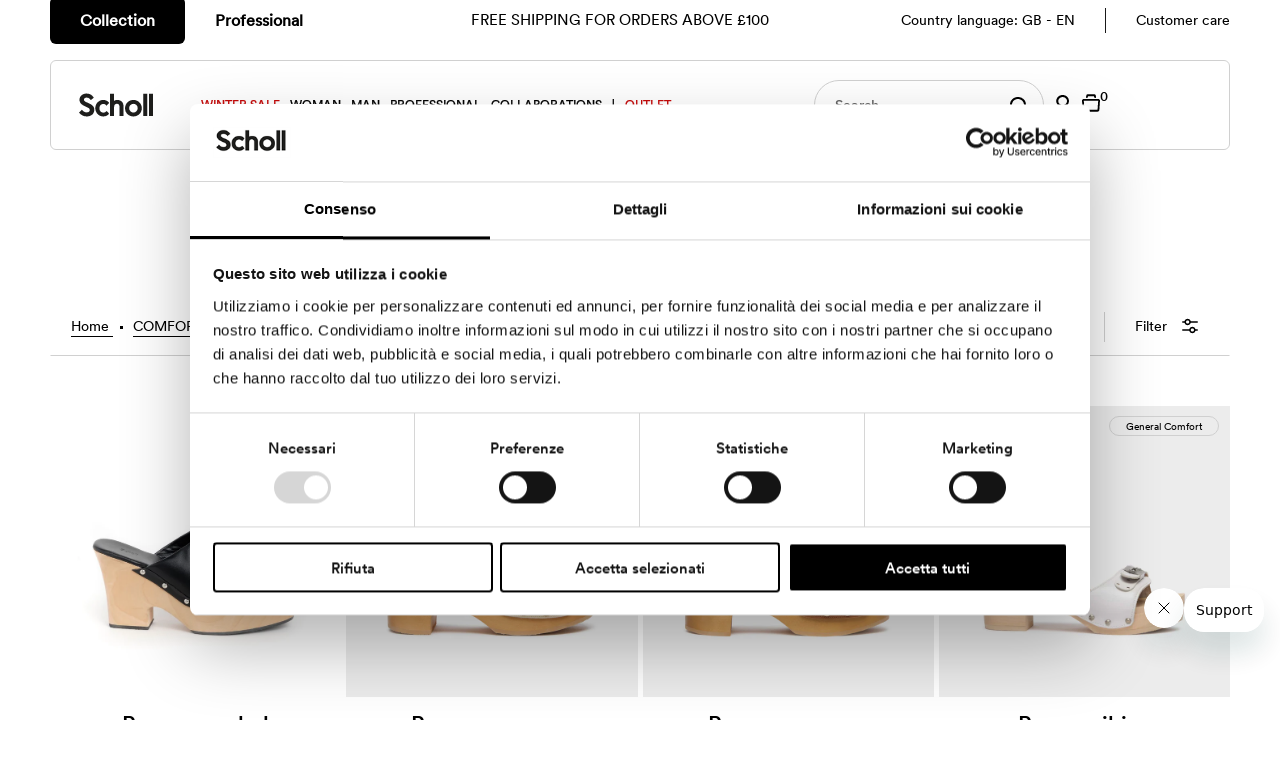

--- FILE ---
content_type: text/html; charset=utf-8
request_url: https://www.scholl-shoes.com/en-gb/collections/gift-comfortable-heels
body_size: 84273
content:
<!doctype html>
<html lang="en" class="no-js" lang="en">
<head>
  
	<link rel="stylesheet" href="https://size-charts-relentless.herokuapp.com/css/size-charts-relentless.css" />
	<script>
	var sizeChartsRelentless = window.sizeChartsRelentless || {};
	sizeChartsRelentless.product = null;
	
	sizeChartsRelentless.metafield = {"charts":[{"id":"0","values":[["","",""],["","",""],["","",""],["","",""]]}]};
	
	</script>
	

  
<!-- SEO - All in One -->
<title>COMFORTABLE HEELS</title>
<meta name="description" content="" />
 
<meta name="robots" content="index"> 
<meta name="robots" content="follow">

 
<script type="application/ld+json">
{
	"@context": "http://schema.org",
	"@type": "Organization",
	"url": "http://www.scholl-shoes.com","logo": "https://cdn.shopify.com/s/files/1/0597/8865/6780/t/3/assets/Schermata-2022-06-28-alle-18.10.59_800x800.png?v%3D1656460169","sameAs" : [
		"https://facebook.com/schollcalzatureitalia", "https://instagram.com/schollshoes_official", "https://www.linkedin.com/company/scholl-footwear/str_type:ShoeStorestr_type"
	]}
</script>

<script type="application/ld+json">
{
  "@context": "http://www.schema.org",
  "@type": "Store","name": "Scholl Shoes","url": "https://www.scholl-shoes.com","logo": "https://cdn.shopify.com/s/files/1/0597/8865/6780/t/3/assets/Schermata-2022-06-28-alle-18.10.59_800x800.png?v%3D1656460169","image": "https://cdn.shopify.com/s/files/1/0597/8865/6780/t/3/assets/Schermata-2022-06-28-alle-18.10.59_800x800.png?v%3D1656460169","description": "Scholl is the foot care footwear brand. Shop for shoes, slippers, clogs and sandals. Comfort Technology Style.","priceRange":"0 - 152"
,"telephone": "00393755629301","address": {
    "@type": "PostalAddress","streetAddress": "Corso Italia 8","addressLocality": "Milan","addressRegion": "Milano","postalCode": "20122","addressCountry": "Italy"},"geo": {
    "@type": "GeoCoordinates",
    "latitude": "",
    "longitude": ""
  }}
</script> 
<script type="application/ld+json">
{
   "@context": "http://schema.org",
   "@type": "WebSite",
   "url": "https://www.scholl-shoes.com/",
   "potentialAction": {
     "@type": "SearchAction",
     "target": "https://www.scholl-shoes.com/search?q={search_term_string}",
     "query-input": "required name=search_term_string"
   }
}
</script> 
<!-- End - SEO - All in One -->

  <meta charset="utf-8" />
  <meta name="viewport" content="width=device-width,initial-scale=1">

  <!-- Establish early connection to external domains -->
  <link rel="preconnect" href="https://cdn.shopify.com" crossorigin>
  <link rel="preconnect" href="https://fonts.shopify.com" crossorigin>
  <link rel="preconnect" href="https://monorail-edge.shopifysvc.com">
  <link rel="preconnect" href="//ajax.googleapis.com" crossorigin />

<!-- Google Consent Mode -->
<script data-cookieconsent="ignore">
    window.dataLayer = window.dataLayer || [];
    function gtag() {
        dataLayer.push(arguments);
    }
    gtag("consent", "default", {
        ad_storage: "denied",
        ad_user_data: "denied",
        ad_personalization: "denied",
        analytics_storage: "denied",
        functionality_storage: "denied",
        personalization_storage: "denied",
        security_storage: "granted",
        wait_for_update: 2000,
    });
    gtag("set", "ads_data_redaction", true);
</script>
<!-- End Google Consent Mode -->

  <!--script id="Cookiebot" src="https://consent.cookiebot.com/uc.js" data-cbid="662db002-9910-4c0a-8414-71669461f53c" async type="text/javascript"></script-->
    <script id="Cookiebot" src="https://consent.cookiebot.com/uc.js" data-cbid="bc044e5b-089b-4654-a14f-9feaf394b725" async type="text/javascript"></script>

  
    <!-- Google Tag Manager -->
    <script>(function(w,d,s,l,i){w[l]=w[l]||[];w[l].push({'gtm.start':
                new Date().getTime(),event:'gtm.js'});var f=d.getElementsByTagName(s)[0],
              j=d.createElement(s),dl=l!='dataLayer'?'&l='+l:'';j.async=true;j.src=
              'https://www.googletagmanager.com/gtm.js?id='+i+dl;f.parentNode.insertBefore(j,f);
      })(window,document,'script','dataLayer','GTM-PG4T6ZZ');</script>
    <!-- End Google Tag Manager -->
  

  	<!-- Tag UET -->
	<script> (function(w,d,t,r,u) { var f,n,i; w[u]=w[u]||[],f=function() { var o={ti:"187042392", enableAutoSpaTracking: true}; o.q=w[u],w[u]=new UET(o),w[u].push("pageLoad") }, n=d.createElement(t),n.src=r,n.async=1,n.onload=n.onreadystatechange=function() { var s=this.readyState; s&&s!=="loaded"&&s!=="complete"||(f(),n.onload=n.onreadystatechange=null) }, i=d.getElementsByTagName(t)[0],i.parentNode.insertBefore(n,i) }) (window,document,"script","//bat.bing.com/bat.js","uetq"); </script>
	<!-- End Tag UET --><!-- Preload onDomain stylesheets and script libraries -->
  <link rel="preload" href="//www.scholl-shoes.com/cdn/shop/t/124/assets/stylesheet.css?v=165541703281848882741746516627" as="style">
  <link rel="preload" as="font" href="//www.scholl-shoes.com/cdn/fonts/ibm_plex_sans/ibmplexsans_n4.4633946c9236bd5cc5d0394ad07b807eb7ca1b32.woff2" type="font/woff2" crossorigin>
  <link rel="preload" as="font" href="//www.scholl-shoes.com/cdn/fonts/ibm_plex_sans/ibmplexsans_n4.4633946c9236bd5cc5d0394ad07b807eb7ca1b32.woff2" type="font/woff2" crossorigin>
  <link rel="preload" as="font" href="//www.scholl-shoes.com/cdn/fonts/ibm_plex_sans/ibmplexsans_n5.6497f269fa9f40d64eb5c477de16730202ec9095.woff2" type="font/woff2" crossorigin>

   <script src="//www.scholl-shoes.com/cdn/shop/t/124/assets/jquery.min.js?v=100538108025945111711712148676"></script>

  <link rel="shortcut icon" href="//www.scholl-shoes.com/cdn/shop/files/favicon_lastlogo_32x32.jpg?v=1665562266" type="image/png" />
  <link rel="canonical" href="https://www.scholl-shoes.com/en-gb/collections/gift-comfortable-heels" /><link rel="apple-touch-icon" sizes="180x180" href="//www.scholl-shoes.com/cdn/shop/t/124/assets/apple-touch-icon.png?v=111087280684745275571712148676">
  <link rel="mask-icon" href="//www.scholl-shoes.com/cdn/shop/t/124/assets/safari-pinned-tab.svg?v=45374727513359316851712148676" color="#131313">

  <meta name="facebook-domain-verification" content="2yxesnljt8i2vawgwdexv6ijmorfzj"/>
  <meta name="trustpilot-one-time-domain-verification-id" content="629537db-b20b-46e8-910e-130123b5c7a4"/>
<meta property="og:image" content="http://www.scholl-shoes.com/cdn/shop/files/Scholl_Lettering_NEW_1.png?v=1664973004">
  <meta property="og:image:secure_url" content="https://www.scholl-shoes.com/cdn/shop/files/Scholl_Lettering_NEW_1.png?v=1664973004">
  <meta property="og:image:width" content="1200">
  <meta property="og:image:height" content="628">
<meta property="og:site_name" content="Scholl Shoes">



<meta name="twitter:card" content="summary">


<meta name="twitter:site" content="@">



  <style data-shopify>
:root {
    --main-family: "IBM Plex Sans";
    --main-weight: 400;
    --main-style: normal;
    --main-spacing: 0em;
    --nav-family: "IBM Plex Sans";
    --nav-weight: 400;
    --nav-style: normal;
    --nav-spacing: 0.050em;
    --heading-family: "IBM Plex Sans";
    --heading-weight: 500;
    --heading-style: normal;
    --heading-spacing: 0.050em;
    --font-size: 16px;
    --nav-size: 16px;
    --h1-size: 32px;
    --h2-size: 25px;
    --h3-size: 19px;
    --header-wrapper-background: #ffffff;
    --background: #ffffff;
    --background-collection: #ffffff;
    --header-link-color: #000000;
    --announcement-background: #000000;
    --announcement-text: #ffffff;
    --header-icons: #ffffff;
    --header-icons-hover: #ffffff;
    --mobile-header-icons: #b79e8c;
    --text-color: #000000;
    --link-color: #000000;
    --sale-color: #c60808;
    --dotted-color: #cccccc;
    --button-color: #000000;
    --button-hover: #313131;
    --button-text: #ffffff;
    --secondary-button-color: rgba(0,0,0,0);
    --secondary-button-hover: rgba(0,0,0,0);
    --secondary-button-text: #616161;
    --direction-color: #a4a4a4;
    --direction-background: rgba(0,0,0,0);
    --direction-hover: rgba(0,0,0,0);
    --footer-background: #000000;
    --footer-text: #ffffff;
    --footer-icons-color: #ffffff;
    --footer-input: #ffffff;
    --footer-input-text: #000000;
    --footer-button: #000000;
    --footer-button-text: #ffffff;
    --nav-color: #ffffff;
    --nav-hover-color: rgba(0,0,0,0);
    --nav-background-color: #000000;
    --nav-hover-link-color: #ffffff;
    --nav-border-color: rgba(0,0,0,0);
    --dropdown-background-color: #ffffff;
    --dropdown-link-color: #000000;
    --dropdown-link-hover-color: #796b62;
    --dropdown-min-width: 220px;
    --free-shipping-bg: rgba(0,0,0,0);
    --free-shipping-text: #000000;
    --error-color: #c60808;
    --error-color-light: #fdd0d0;
    --swatch-height: 40px;
    --swatch-width: 44px;
    --tool-tip-width: -20;
    --icon-border-color: #e6e6e6;
    --select-arrow-bg: url(//www.scholl-shoes.com/cdn/shop/t/124/assets/select-arrow.png?v=112595941721225094991712148676);
    --keyboard-focus-color: #616161;
    --keyboard-focus-border-style: dotted;
    --keyboard-focus-border-weight: 1;
    --price-unit-price: #999999;
    --color-filter-size: 20px;
    --color-body-text: var(--text-color);
    --color-body: var(--background);
    --color-bg: var(--background);
    --section-margins: 40px;

    --star-active: rgb(0, 0, 0);
    --star-inactive: rgb(204, 204, 204);

    
      --button-corners: 3px;
    

  }
  @media (max-width: 740px) {
    :root {
      --font-size: calc(16px - (16px * 0.15));
      --nav-size: calc(16px - (16px * 0.15));
      --h1-size: calc(32px - (32px * 0.15));
      --h2-size: calc(25px - (25px * 0.15));
      --h3-size: calc(19px - (19px * 0.15));
      --collection-item-image-height: 220px;
    }
  }
  @media screen and (min-width: 741px) and (max-width: 1220px) {
    :root {
        --collection-item-image-height: 320px;
    }
  }
  @media screen and (min-width: 1221px) {
    :root {
        --collection-item-image-height: 450px;
    }
  }
</style>


  <link rel="stylesheet" href="//www.scholl-shoes.com/cdn/shop/t/124/assets/stylesheet.css?v=165541703281848882741746516627" type="text/css"><link href="//www.scholl-shoes.com/cdn/shop/t/124/assets/swiper-bundle.min.css?v=103642717809475784451712148676" rel="stylesheet" type="text/css" media="all" />
  <link rel="stylesheet" href="//www.scholl-shoes.com/cdn/shop/t/124/assets/restyling.css?v=16639235646670267021762965109" type="text/css">

  <style>
  @font-face {
  font-family: "IBM Plex Sans";
  font-weight: 400;
  font-style: normal;
  font-display: swap;
  src: url("//www.scholl-shoes.com/cdn/fonts/ibm_plex_sans/ibmplexsans_n4.4633946c9236bd5cc5d0394ad07b807eb7ca1b32.woff2") format("woff2"),
       url("//www.scholl-shoes.com/cdn/fonts/ibm_plex_sans/ibmplexsans_n4.6c6923eb6151e62a09e8a1ff83eaa1ce2a563a30.woff") format("woff");
}

  @font-face {
  font-family: "IBM Plex Sans";
  font-weight: 400;
  font-style: normal;
  font-display: swap;
  src: url("//www.scholl-shoes.com/cdn/fonts/ibm_plex_sans/ibmplexsans_n4.4633946c9236bd5cc5d0394ad07b807eb7ca1b32.woff2") format("woff2"),
       url("//www.scholl-shoes.com/cdn/fonts/ibm_plex_sans/ibmplexsans_n4.6c6923eb6151e62a09e8a1ff83eaa1ce2a563a30.woff") format("woff");
}

  @font-face {
  font-family: "IBM Plex Sans";
  font-weight: 500;
  font-style: normal;
  font-display: swap;
  src: url("//www.scholl-shoes.com/cdn/fonts/ibm_plex_sans/ibmplexsans_n5.6497f269fa9f40d64eb5c477de16730202ec9095.woff2") format("woff2"),
       url("//www.scholl-shoes.com/cdn/fonts/ibm_plex_sans/ibmplexsans_n5.8b52b8ee6c3aeb856b77a4e7ea96e43c3953f23e.woff") format("woff");
}

  @font-face {
  font-family: "IBM Plex Sans";
  font-weight: 700;
  font-style: normal;
  font-display: swap;
  src: url("//www.scholl-shoes.com/cdn/fonts/ibm_plex_sans/ibmplexsans_n7.a8d2465074d254d8c167d5599b02fc2f97912fc9.woff2") format("woff2"),
       url("//www.scholl-shoes.com/cdn/fonts/ibm_plex_sans/ibmplexsans_n7.75e7a78a86c7afd1eb5becd99b7802136f0ed528.woff") format("woff");
}

  @font-face {
  font-family: "IBM Plex Sans";
  font-weight: 400;
  font-style: italic;
  font-display: swap;
  src: url("//www.scholl-shoes.com/cdn/fonts/ibm_plex_sans/ibmplexsans_i4.ef77720fc4c9ae616083d1ac737f976e4c15f75b.woff2") format("woff2"),
       url("//www.scholl-shoes.com/cdn/fonts/ibm_plex_sans/ibmplexsans_i4.76cc8914ac99481bd93e34f8998da7b57a578a71.woff") format("woff");
}

  @font-face {
  font-family: "IBM Plex Sans";
  font-weight: 700;
  font-style: italic;
  font-display: swap;
  src: url("//www.scholl-shoes.com/cdn/fonts/ibm_plex_sans/ibmplexsans_i7.25100a51254494cece6de9741984bfb7fb22bafb.woff2") format("woff2"),
       url("//www.scholl-shoes.com/cdn/fonts/ibm_plex_sans/ibmplexsans_i7.7da61352825d18bb0287d7bc79067d47efc4fdda.woff") format("woff");
}

  </style>

  <script>window.performance && window.performance.mark && window.performance.mark('shopify.content_for_header.start');</script><meta name="facebook-domain-verification" content="00jrdirehq1j81kttfnzic8njnh87f">
<meta id="shopify-digital-wallet" name="shopify-digital-wallet" content="/59788656780/digital_wallets/dialog">
<link rel="alternate" type="application/atom+xml" title="Feed" href="/en-gb/collections/gift-comfortable-heels.atom" />
<link rel="alternate" hreflang="x-default" href="https://www.scholl-shoes.com/collections/gift-comfortable-heels">
<link rel="alternate" hreflang="en-GB" href="https://www.scholl-shoes.com/en-gb/collections/gift-comfortable-heels">
<link rel="alternate" hreflang="en-DE" href="https://www.scholl-shoes.com/en-de/collections/gift-comfortable-heels">
<link rel="alternate" hreflang="de-DE" href="https://www.scholl-shoes.com/de-de/collections/gift-comfortable-heels">
<link rel="alternate" hreflang="en-ES" href="https://www.scholl-shoes.com/en-es/collections/gift-comfortable-heels">
<link rel="alternate" hreflang="es-ES" href="https://www.scholl-shoes.com/es-es/collections/gift-comfortable-heels">
<link rel="alternate" hreflang="fr-FR" href="https://www.scholl-shoes.com/fr-fr/collections/gift-comfortable-heels">
<link rel="alternate" hreflang="en-FR" href="https://www.scholl-shoes.com/en-fr/collections/gift-comfortable-heels">
<link rel="alternate" hreflang="en-SE" href="https://www.scholl-shoes.com/en-se/collections/gift-comfortable-heels">
<link rel="alternate" hreflang="en-CH" href="https://www.scholl-shoes.com/en-ch/collections/gift-comfortable-heels">
<link rel="alternate" hreflang="it-CH" href="https://www.scholl-shoes.com/it-ch/collections/gift-comfortable-heels">
<link rel="alternate" hreflang="de-CH" href="https://www.scholl-shoes.com/de-ch/collections/gift-comfortable-heels">
<link rel="alternate" hreflang="fr-CH" href="https://www.scholl-shoes.com/fr-ch/collections/gift-comfortable-heels">
<link rel="alternate" hreflang="en-AT" href="https://www.scholl-shoes.com/en-at/collections/gift-comfortable-heels">
<link rel="alternate" hreflang="de-AT" href="https://www.scholl-shoes.com/de-at/collections/gift-comfortable-heels">
<link rel="alternate" hreflang="en-IE" href="https://www.scholl-shoes.com/en-ie/collections/gift-comfortable-heels">
<link rel="alternate" hreflang="en-LU" href="https://www.scholl-shoes.com/en-lu/collections/gift-comfortable-heels">
<link rel="alternate" hreflang="fr-LU" href="https://www.scholl-shoes.com/fr-lu/collections/gift-comfortable-heels">
<link rel="alternate" hreflang="de-LU" href="https://www.scholl-shoes.com/de-lu/collections/gift-comfortable-heels">
<link rel="alternate" hreflang="en-BE" href="https://www.scholl-shoes.com/en-be/collections/gift-comfortable-heels">
<link rel="alternate" hreflang="de-BE" href="https://www.scholl-shoes.com/de-be/collections/gift-comfortable-heels">
<link rel="alternate" hreflang="fr-BE" href="https://www.scholl-shoes.com/fr-be/collections/gift-comfortable-heels">
<link rel="alternate" hreflang="en-NL" href="https://www.scholl-shoes.com/en-nl/collections/gift-comfortable-heels">
<link rel="alternate" hreflang="de-NL" href="https://www.scholl-shoes.com/de-nl/collections/gift-comfortable-heels">
<link rel="alternate" hreflang="fr-NL" href="https://www.scholl-shoes.com/fr-nl/collections/gift-comfortable-heels">
<link rel="alternate" hreflang="en-HR" href="https://www.scholl-shoes.com/en-hr/collections/gift-comfortable-heels">
<link rel="alternate" hreflang="en-GR" href="https://www.scholl-shoes.com/en-gr/collections/gift-comfortable-heels">
<link rel="alternate" hreflang="en-HU" href="https://www.scholl-shoes.com/en-hu/collections/gift-comfortable-heels">
<link rel="alternate" hreflang="en-PL" href="https://www.scholl-shoes.com/en-pl/collections/gift-comfortable-heels">
<link rel="alternate" hreflang="en-CY" href="https://www.scholl-shoes.com/en-cy/collections/gift-comfortable-heels">
<link rel="alternate" hreflang="en-CZ" href="https://www.scholl-shoes.com/en-cz/collections/gift-comfortable-heels">
<link rel="alternate" hreflang="en-DK" href="https://www.scholl-shoes.com/en-dk/collections/gift-comfortable-heels">
<link rel="alternate" hreflang="en-FI" href="https://www.scholl-shoes.com/en-fi/collections/gift-comfortable-heels">
<link rel="alternate" hreflang="en-MT" href="https://www.scholl-shoes.com/en-mt/collections/gift-comfortable-heels">
<link rel="alternate" hreflang="en-NO" href="https://www.scholl-shoes.com/en-no/collections/gift-comfortable-heels">
<link rel="alternate" hreflang="en-RO" href="https://www.scholl-shoes.com/en-ro/collections/gift-comfortable-heels">
<link rel="alternate" hreflang="en-SI" href="https://www.scholl-shoes.com/en-si/collections/gift-comfortable-heels">
<link rel="alternate" hreflang="en-PT" href="https://www.scholl-shoes.com/en-pt/collections/gift-comfortable-heels">
<link rel="alternate" hreflang="en-EE" href="https://www.scholl-shoes.com/en-ee/collections/gift-comfortable-heels">
<link rel="alternate" hreflang="it-EE" href="https://www.scholl-shoes.com/it-ee/collections/gift-comfortable-heels">
<link rel="alternate" hreflang="en-IT" href="https://www.scholl-shoes.com/collections/gift-comfortable-heels">
<link rel="alternate" hreflang="it-IT" href="https://www.scholl-shoes.com/it/collections/gift-comfortable-heels">
<link rel="alternate" type="application/json+oembed" href="https://www.scholl-shoes.com/en-gb/collections/gift-comfortable-heels.oembed">
<script async="async" src="/checkouts/internal/preloads.js?locale=en-GB"></script>
<script id="shopify-features" type="application/json">{"accessToken":"64705c72aa0859da5e8357016a56ac4c","betas":["rich-media-storefront-analytics"],"domain":"www.scholl-shoes.com","predictiveSearch":true,"shopId":59788656780,"locale":"en"}</script>
<script>var Shopify = Shopify || {};
Shopify.shop = "scholl-shoes-markets.myshopify.com";
Shopify.locale = "en";
Shopify.currency = {"active":"GBP","rate":"0.899144"};
Shopify.country = "GB";
Shopify.theme = {"name":"Production","id":160086786377,"schema_name":"Testament","schema_version":"8.8.0","theme_store_id":null,"role":"main"};
Shopify.theme.handle = "null";
Shopify.theme.style = {"id":null,"handle":null};
Shopify.cdnHost = "www.scholl-shoes.com/cdn";
Shopify.routes = Shopify.routes || {};
Shopify.routes.root = "/en-gb/";</script>
<script type="module">!function(o){(o.Shopify=o.Shopify||{}).modules=!0}(window);</script>
<script>!function(o){function n(){var o=[];function n(){o.push(Array.prototype.slice.apply(arguments))}return n.q=o,n}var t=o.Shopify=o.Shopify||{};t.loadFeatures=n(),t.autoloadFeatures=n()}(window);</script>
<script id="shop-js-analytics" type="application/json">{"pageType":"collection"}</script>
<script defer="defer" async type="module" src="//www.scholl-shoes.com/cdn/shopifycloud/shop-js/modules/v2/client.init-shop-cart-sync_C5BV16lS.en.esm.js"></script>
<script defer="defer" async type="module" src="//www.scholl-shoes.com/cdn/shopifycloud/shop-js/modules/v2/chunk.common_CygWptCX.esm.js"></script>
<script type="module">
  await import("//www.scholl-shoes.com/cdn/shopifycloud/shop-js/modules/v2/client.init-shop-cart-sync_C5BV16lS.en.esm.js");
await import("//www.scholl-shoes.com/cdn/shopifycloud/shop-js/modules/v2/chunk.common_CygWptCX.esm.js");

  window.Shopify.SignInWithShop?.initShopCartSync?.({"fedCMEnabled":true,"windoidEnabled":true});

</script>
<script>(function() {
  var isLoaded = false;
  function asyncLoad() {
    if (isLoaded) return;
    isLoaded = true;
    var urls = ["https:\/\/codicebusiness.shinystat.com\/cgi-bin\/getcod.cgi?USER=TRO-schollshoescom\u0026NODW=yes\u0026SHAV=1.0.3\u0026shop=scholl-shoes-markets.myshopify.com","https:\/\/cdn.hello-charles.com\/charles-satellite\/1.x\/charles-snippet.js?proxy_vendor=shopify\u0026universe_uri=https:\/\/scholl-shoes.hello-charles.com\u0026script_id=8f5fc697-0589-4e4d-8942-5268446084fe\u0026shop=scholl-shoes-markets.myshopify.com","https:\/\/loox.io\/widget\/C1D8ZINjQv\/loox.1714729478892.js?shop=scholl-shoes-markets.myshopify.com","\/\/cdn.shopify.com\/proxy\/70970e930a8332a63bceaf3a8c06a9a261895665ecb4a88cd63224771e7e56a1\/cdn.shopify.com\/s\/files\/1\/0875\/2064\/files\/easystock-storefront-0.10.17.min.js?shop=scholl-shoes-markets.myshopify.com\u0026sp-cache-control=cHVibGljLCBtYXgtYWdlPTkwMA","https:\/\/cdn.nfcube.com\/instafeed-6326cc7fd8af709eba699a83f6d121e1.js?shop=scholl-shoes-markets.myshopify.com"];
    for (var i = 0; i < urls.length; i++) {
      var s = document.createElement('script');
      s.type = 'text/javascript';
      s.async = true;
      s.src = urls[i];
      var x = document.getElementsByTagName('script')[0];
      x.parentNode.insertBefore(s, x);
    }
  };
  if(window.attachEvent) {
    window.attachEvent('onload', asyncLoad);
  } else {
    window.addEventListener('load', asyncLoad, false);
  }
})();</script>
<script id="__st">var __st={"a":59788656780,"offset":3600,"reqid":"5eb33bb8-c6dc-4218-a87b-308476ab14ce-1768727464","pageurl":"www.scholl-shoes.com\/en-gb\/collections\/gift-comfortable-heels","u":"ba5e11ceeb63","p":"collection","rtyp":"collection","rid":621584941385};</script>
<script>window.ShopifyPaypalV4VisibilityTracking = true;</script>
<script id="captcha-bootstrap">!function(){'use strict';const t='contact',e='account',n='new_comment',o=[[t,t],['blogs',n],['comments',n],[t,'customer']],c=[[e,'customer_login'],[e,'guest_login'],[e,'recover_customer_password'],[e,'create_customer']],r=t=>t.map((([t,e])=>`form[action*='/${t}']:not([data-nocaptcha='true']) input[name='form_type'][value='${e}']`)).join(','),a=t=>()=>t?[...document.querySelectorAll(t)].map((t=>t.form)):[];function s(){const t=[...o],e=r(t);return a(e)}const i='password',u='form_key',d=['recaptcha-v3-token','g-recaptcha-response','h-captcha-response',i],f=()=>{try{return window.sessionStorage}catch{return}},m='__shopify_v',_=t=>t.elements[u];function p(t,e,n=!1){try{const o=window.sessionStorage,c=JSON.parse(o.getItem(e)),{data:r}=function(t){const{data:e,action:n}=t;return t[m]||n?{data:e,action:n}:{data:t,action:n}}(c);for(const[e,n]of Object.entries(r))t.elements[e]&&(t.elements[e].value=n);n&&o.removeItem(e)}catch(o){console.error('form repopulation failed',{error:o})}}const l='form_type',E='cptcha';function T(t){t.dataset[E]=!0}const w=window,h=w.document,L='Shopify',v='ce_forms',y='captcha';let A=!1;((t,e)=>{const n=(g='f06e6c50-85a8-45c8-87d0-21a2b65856fe',I='https://cdn.shopify.com/shopifycloud/storefront-forms-hcaptcha/ce_storefront_forms_captcha_hcaptcha.v1.5.2.iife.js',D={infoText:'Protected by hCaptcha',privacyText:'Privacy',termsText:'Terms'},(t,e,n)=>{const o=w[L][v],c=o.bindForm;if(c)return c(t,g,e,D).then(n);var r;o.q.push([[t,g,e,D],n]),r=I,A||(h.body.append(Object.assign(h.createElement('script'),{id:'captcha-provider',async:!0,src:r})),A=!0)});var g,I,D;w[L]=w[L]||{},w[L][v]=w[L][v]||{},w[L][v].q=[],w[L][y]=w[L][y]||{},w[L][y].protect=function(t,e){n(t,void 0,e),T(t)},Object.freeze(w[L][y]),function(t,e,n,w,h,L){const[v,y,A,g]=function(t,e,n){const i=e?o:[],u=t?c:[],d=[...i,...u],f=r(d),m=r(i),_=r(d.filter((([t,e])=>n.includes(e))));return[a(f),a(m),a(_),s()]}(w,h,L),I=t=>{const e=t.target;return e instanceof HTMLFormElement?e:e&&e.form},D=t=>v().includes(t);t.addEventListener('submit',(t=>{const e=I(t);if(!e)return;const n=D(e)&&!e.dataset.hcaptchaBound&&!e.dataset.recaptchaBound,o=_(e),c=g().includes(e)&&(!o||!o.value);(n||c)&&t.preventDefault(),c&&!n&&(function(t){try{if(!f())return;!function(t){const e=f();if(!e)return;const n=_(t);if(!n)return;const o=n.value;o&&e.removeItem(o)}(t);const e=Array.from(Array(32),(()=>Math.random().toString(36)[2])).join('');!function(t,e){_(t)||t.append(Object.assign(document.createElement('input'),{type:'hidden',name:u})),t.elements[u].value=e}(t,e),function(t,e){const n=f();if(!n)return;const o=[...t.querySelectorAll(`input[type='${i}']`)].map((({name:t})=>t)),c=[...d,...o],r={};for(const[a,s]of new FormData(t).entries())c.includes(a)||(r[a]=s);n.setItem(e,JSON.stringify({[m]:1,action:t.action,data:r}))}(t,e)}catch(e){console.error('failed to persist form',e)}}(e),e.submit())}));const S=(t,e)=>{t&&!t.dataset[E]&&(n(t,e.some((e=>e===t))),T(t))};for(const o of['focusin','change'])t.addEventListener(o,(t=>{const e=I(t);D(e)&&S(e,y())}));const B=e.get('form_key'),M=e.get(l),P=B&&M;t.addEventListener('DOMContentLoaded',(()=>{const t=y();if(P)for(const e of t)e.elements[l].value===M&&p(e,B);[...new Set([...A(),...v().filter((t=>'true'===t.dataset.shopifyCaptcha))])].forEach((e=>S(e,t)))}))}(h,new URLSearchParams(w.location.search),n,t,e,['guest_login'])})(!0,!0)}();</script>
<script integrity="sha256-4kQ18oKyAcykRKYeNunJcIwy7WH5gtpwJnB7kiuLZ1E=" data-source-attribution="shopify.loadfeatures" defer="defer" src="//www.scholl-shoes.com/cdn/shopifycloud/storefront/assets/storefront/load_feature-a0a9edcb.js" crossorigin="anonymous"></script>
<script data-source-attribution="shopify.dynamic_checkout.dynamic.init">var Shopify=Shopify||{};Shopify.PaymentButton=Shopify.PaymentButton||{isStorefrontPortableWallets:!0,init:function(){window.Shopify.PaymentButton.init=function(){};var t=document.createElement("script");t.src="https://www.scholl-shoes.com/cdn/shopifycloud/portable-wallets/latest/portable-wallets.en.js",t.type="module",document.head.appendChild(t)}};
</script>
<script data-source-attribution="shopify.dynamic_checkout.buyer_consent">
  function portableWalletsHideBuyerConsent(e){var t=document.getElementById("shopify-buyer-consent"),n=document.getElementById("shopify-subscription-policy-button");t&&n&&(t.classList.add("hidden"),t.setAttribute("aria-hidden","true"),n.removeEventListener("click",e))}function portableWalletsShowBuyerConsent(e){var t=document.getElementById("shopify-buyer-consent"),n=document.getElementById("shopify-subscription-policy-button");t&&n&&(t.classList.remove("hidden"),t.removeAttribute("aria-hidden"),n.addEventListener("click",e))}window.Shopify?.PaymentButton&&(window.Shopify.PaymentButton.hideBuyerConsent=portableWalletsHideBuyerConsent,window.Shopify.PaymentButton.showBuyerConsent=portableWalletsShowBuyerConsent);
</script>
<script data-source-attribution="shopify.dynamic_checkout.cart.bootstrap">document.addEventListener("DOMContentLoaded",(function(){function t(){return document.querySelector("shopify-accelerated-checkout-cart, shopify-accelerated-checkout")}if(t())Shopify.PaymentButton.init();else{new MutationObserver((function(e,n){t()&&(Shopify.PaymentButton.init(),n.disconnect())})).observe(document.body,{childList:!0,subtree:!0})}}));
</script>

<script>window.performance && window.performance.mark && window.performance.mark('shopify.content_for_header.end');</script>



  <!-- Hotjar Tracking Code for https://www.scholl-shoes.com/ -->
<script>
    (function(h,o,t,j,a,r){
        h.hj=h.hj||function(){(h.hj.q=h.hj.q||[]).push(arguments)};
        h._hjSettings={hjid:3143425,hjsv:6};
        a=o.getElementsByTagName('head')[0];
        r=o.createElement('script');r.async=1;
        r.src=t+h._hjSettings.hjid+j+h._hjSettings.hjsv;
        a.appendChild(r);
    })(window,document,'https://static.hotjar.com/c/hotjar-','.js?sv=');
</script>
  <script src="//www.scholl-shoes.com/cdn/shop/t/124/assets/bss-file-configdata.js?v=99243857500240801881712148676" type="text/javascript"></script> <script src="//www.scholl-shoes.com/cdn/shop/t/124/assets/bss-file-configdata-banner.js?v=151034973688681356691712148676" type="text/javascript"></script> <script src="//www.scholl-shoes.com/cdn/shop/t/124/assets/bss-file-configdata-popup.js?v=173992696638277510541712148676" type="text/javascript"></script><script>
                if (typeof BSS_PL == 'undefined') {
                    var BSS_PL = {};
                }
                var bssPlApiServer = "https://product-labels-pro.bsscommerce.com";
                BSS_PL.customerTags = 'null';
                BSS_PL.customerId = 'null';
                BSS_PL.configData = configDatas;
                BSS_PL.configDataBanner = configDataBanners ? configDataBanners : [];
                BSS_PL.configDataPopup = configDataPopups ? configDataPopups : [];
                BSS_PL.storeId = 24035;
                BSS_PL.currentPlan = "ten_usd";
                BSS_PL.storeIdCustomOld = "10678";
                BSS_PL.storeIdOldWIthPriority = "12200";
                BSS_PL.apiServerProduction = "https://product-labels-pro.bsscommerce.com";
                
                BSS_PL.integration = {"laiReview":{"status":0,"config":[]}}
                </script>
            <style>
.homepage-slideshow .slick-slide .bss_pl_img {
    visibility: hidden !important;
}
</style>

 <div id='popper_app'>

<script>window.popper_ga = (type, event, category, action, label, value) => {return false;}</script>
<script>var PopperAnglerfox={variables:{shop: 'scholl-shoes-markets.myshopify.com',app_url:'https://popup.anglerfox.com'}};    
    
    PopperAnglerfox.variables.cartObj = {"note":null,"attributes":{},"original_total_price":0,"total_price":0,"total_discount":0,"total_weight":0.0,"item_count":0,"items":[],"requires_shipping":false,"currency":"GBP","items_subtotal_price":0,"cart_level_discount_applications":[],"checkout_charge_amount":0};
    function ifPopupMatchUrl(configUrl){
        let currentUrl = new URL(window.location.href);
        switch (configUrl) {
            case 'All Pages':
                return true;
                break;
            case 'Home Page Only':
                return currentUrl.pathname == '/';
                break;
            case 'All Product Page':
                return currentUrl.pathname.startsWith('/products');
                break;
            case 'All Collection Page':
                return currentUrl.pathname.startsWith('/collections') && !currentUrl.pathname.includes('/product');
                break;
            default:
                return ifSpecificPageUrl(configUrl)
                break;
        }
    }
    function ifSpecificPageUrl(configUrl){
        let currentUrl = new URL(window.location.href);
        if (!/^(?:f|ht)tps?\:\/\//.test(configUrl)) {
            configUrl = 'https://' + configUrl;
        }
        let url = new URL(configUrl);
        return url.host+url.pathname == currentUrl.host+currentUrl.pathname;
    }
    function getCookie(cname) {
        let name = cname + '=';
        let decodedCookie = decodeURIComponent(document.cookie);
        let ca = decodedCookie.split(';');
        for(let i = 0; i <ca.length; i++) {
            let c = ca[i];
            while (c.charAt(0) == ' ') {
                c = c.substring(1);
            }
            if (c.indexOf(name) == 0) {
                return c.substring(name.length, c.length);
            }
        }
        return null;
    }function checkCustomerTags(check,tags){
        if(!check) return true;
        let customerTags = null; 
        if(!customerTags) return false;
        return tags.some(r=> customerTags.includes(r))
    }
    function checkCartDiscount(check){
        if(check==1) return true;
        let discount_code = getCookie('discount_code');
        let cartObj = PopperAnglerfox.variables.cartObj;
        if(cartObj.cart_level_discount_applications.length>0 || cartObj.total_discount>0 || discount_code){
            if(check==2)return true;
        }
        return false;
    }
    function checkCartAmount(condition,amount){
        if(amount==0)return true;
        let cartObj = PopperAnglerfox.variables.cartObj;
        if(condition=='shorter' && (cartObj.total_price/100)<amount){
            return true;
        }
        if(condition=='greater' && (cartObj.total_price/100)>amount){
            return true;
        }
        return false;
    }
    function checkDateBetween(dates){
        if(!dates || dates.length==0) return true;
        let from = (new Date(dates[0]));//.setHours(0,0,0,0);//.getTime();
        let to   = (new Date(dates[1]));//.getTime();
        let check = (new Date());//.getTime();
        if(check >= from && check <= to){
            return true
        }
    }
    function checkMobileOrDesktop(plateform){
        const widnowWidth = window.innerWidth;
        if(((widnowWidth<700 && plateform=='mobile') || (widnowWidth>700 && plateform=='desktop')) || plateform=='both'){
            return true;
        }
        return false;
    }
    function checkProductCollection(isActive, type, name){
        if(!isActive)return true;
        if(type=='collection'){
            let collectionObj = ''.split('/');
            return collectionObj.includes(name.name)
        }
        if(type=='product'){
            let cartObj = PopperAnglerfox.variables.cartObj;
            return cartObj.items.some(r=> name.id.includes(r.product_id))
        }
        return false;
    }

    function checkNewUser(configuration,id){
       if(typeof configuration.showToNewUsersOnly == 'undefined' || !configuration.showToNewUsersOnly ||
          ((typeof ShopifyAnalytics != "undefined" && typeof ShopifyAnalytics.meta.page.customerId == 'undefined') || localStorage.getItem("popup_"+id) == null))
         return true;

        return false;
    }

    PopperAnglerfox.variables.haveToShowPopup = false;
    PopperAnglerfox.variables.popper_popup_json = [];
    PopperAnglerfox.variables.queryString = window.location.search;
    PopperAnglerfox.variables.urlParams = new URLSearchParams(PopperAnglerfox.variables.queryString);
    PopperAnglerfox.variables.popper_id = PopperAnglerfox.variables.urlParams.get('popper_id')
    PopperAnglerfox.variables.popper_popup_json.forEach((popup)=>{
        if(parseInt(popup.id)==parseInt(PopperAnglerfox.variables.popper_id)){
            PopperAnglerfox.variables.haveToShowPopup=true;
        }else if(popup.status){
            let popup_json_value = JSON.parse(popup.popup_json)
            let configuration = popup_json_value.configuration.input
            if(
                ifPopupMatchUrl(configuration.page_url) &&
                checkMobileOrDesktop(configuration.visible_on) &&
                checkDateBetween(configuration.available_on) &&
                checkCartAmount(configuration.cart_value_condition, configuration.cart_value_amount) &&
                checkCartDiscount(configuration.show_if_no_discount_on_cart) &&
                checkCustomerTags(configuration.show_to_customer_tags, configuration.customer_tags) &&
                checkProductCollection(configuration.show_on_cart_product_collection,configuration.cart_check_type, configuration.cart_check) &&
                checkNewUser(configuration,popup.id)
            ){
                PopperAnglerfox.variables.haveToShowPopup=true
            }
        }
    })
    if(PopperAnglerfox.variables.haveToShowPopup){
        window.addEventListener('load', (event) => {
            let script = document.createElement('script');
            script.type = 'text/javascript';
            script.src = PopperAnglerfox.variables.app_url+'/frontend/dist/main.js';
            script.async = true;
            //script.dataset.cfasync = false;
            document.head.appendChild(script);
        })
    }

</script></div>
<!-- BEGIN app block: shopify://apps/klaviyo-email-marketing-sms/blocks/klaviyo-onsite-embed/2632fe16-c075-4321-a88b-50b567f42507 -->












  <script async src="https://static.klaviyo.com/onsite/js/RDkae4/klaviyo.js?company_id=RDkae4"></script>
  <script>!function(){if(!window.klaviyo){window._klOnsite=window._klOnsite||[];try{window.klaviyo=new Proxy({},{get:function(n,i){return"push"===i?function(){var n;(n=window._klOnsite).push.apply(n,arguments)}:function(){for(var n=arguments.length,o=new Array(n),w=0;w<n;w++)o[w]=arguments[w];var t="function"==typeof o[o.length-1]?o.pop():void 0,e=new Promise((function(n){window._klOnsite.push([i].concat(o,[function(i){t&&t(i),n(i)}]))}));return e}}})}catch(n){window.klaviyo=window.klaviyo||[],window.klaviyo.push=function(){var n;(n=window._klOnsite).push.apply(n,arguments)}}}}();</script>

  




  <script>
    window.klaviyoReviewsProductDesignMode = false
  </script>







<!-- END app block --><!-- BEGIN app block: shopify://apps/geos-geolocation/blocks/location-selector-core/3cd5a431-7aea-4ecd-a807-59b3321c525b -->
<style>
    
    #gls-popup {
    
    }
</style>
<script>
    window.GLSPopupConfig = {"glsAppCdnUrl":"https:\/\/d1dgtlbp2q4h7t.cloudfront.net","glsAppUrl":"https:\/\/app.geosapp.com","marketCustomization":{"active":false,"settings":{"country_selector":1,"show_language":true,"alignment":1,"fixed_position":true,"custom_position":false,"selector_type":1},"theme":{"general":{"text_size":13,"background_color":"#FFFFFF","text_color":"#000000"},"style":{"border_radius":12,"border_radius_details":{"top_left":12,"top_right":12,"bottom_left":12,"bottom_right":12}},"modal":{"text_color":"#000000","country_selector_color":"#9D4DFC","button_color":"#9D4DFC","button_text_color":"#ffffff","button_alignment":3}},"showBrandmark":true},"markets":[{"is3rd":false,"_id":"67da9b51990b89be31579675","shop":"scholl-shoes-markets.myshopify.com","shopifyId":"gid:\/\/shopify\/Market\/29088612492","rootUrls":[{"locale":"en","url":"https:\/\/www.scholl-shoes.com\/en-at\/","localeName":"English","localeNameOrg":"English"},{"locale":"de","url":"https:\/\/www.scholl-shoes.com\/de-at\/","localeName":"German","localeNameOrg":"Deutsch"}],"countries":[{"_id":"67da9b51990b89be31579677","code":"AT","market":{"_id":"67da9b51990b89be31579675","name":"Austria"},"shop":"scholl-shoes-markets.myshopify.com","active":true,"currency":{"currencyCode":"EUR","currencyName":"Euro","enabled":true,"currencySymbol":"€"},"name":"Austria"}],"id":"67da9b51990b89be31579675","primaryStore":true},{"is3rd":false,"_id":"67da9b51990b89be3157967a","shop":"scholl-shoes-markets.myshopify.com","shopifyId":"gid:\/\/shopify\/Market\/29088776332","rootUrls":[{"locale":"en","url":"https:\/\/www.scholl-shoes.com\/en-be\/","localeName":"English","localeNameOrg":"English"},{"locale":"de","url":"https:\/\/www.scholl-shoes.com\/de-be\/","localeName":"German","localeNameOrg":"Deutsch"},{"locale":"fr","url":"https:\/\/www.scholl-shoes.com\/fr-be\/","localeName":"French","localeNameOrg":"Français"}],"countries":[{"_id":"67da9b51990b89be3157967c","code":"BE","market":{"_id":"67da9b51990b89be3157967a","name":"belgio"},"shop":"scholl-shoes-markets.myshopify.com","active":true,"currency":{"currencyCode":"EUR","currencyName":"Euro","enabled":true,"currencySymbol":"€"},"name":"Belgium","primary_language":"nl"}],"id":"67da9b51990b89be3157967a","primaryStore":true},{"is3rd":false,"_id":"67da9b51990b89be3157967f","shop":"scholl-shoes-markets.myshopify.com","shopifyId":"gid:\/\/shopify\/Market\/29089071244","rootUrls":[{"locale":"en","url":"https:\/\/www.scholl-shoes.com\/en-cy\/","localeName":"English","localeNameOrg":"English"}],"countries":[{"_id":"67da9b51990b89be31579681","code":"CY","market":{"_id":"67da9b51990b89be3157967f","name":"Cipro"},"shop":"scholl-shoes-markets.myshopify.com","active":true,"currency":{"currencyCode":"EUR","currencyName":"Euro","enabled":true,"currencySymbol":"€"},"name":"Cyprus","primary_language":"tr"}],"id":"67da9b51990b89be3157967f","primaryStore":true},{"is3rd":false,"_id":"67da9b51990b89be31579684","shop":"scholl-shoes-markets.myshopify.com","shopifyId":"gid:\/\/shopify\/Market\/29088907404","rootUrls":[{"locale":"en","url":"https:\/\/www.scholl-shoes.com\/en-hr\/","localeName":"English","localeNameOrg":"English"}],"countries":[{"_id":"67da9b51990b89be31579686","code":"HR","market":{"_id":"67da9b51990b89be31579684","name":"Croazia"},"shop":"scholl-shoes-markets.myshopify.com","active":true,"currency":{"currencyCode":"EUR","currencyName":"Euro","enabled":true,"currencySymbol":"€"},"name":"Croatia","primary_language":"hr"}],"id":"67da9b51990b89be31579684","primaryStore":true},{"is3rd":false,"_id":"67da9b51990b89be31579689","shop":"scholl-shoes-markets.myshopify.com","shopifyId":"gid:\/\/shopify\/Market\/29089202316","rootUrls":[{"locale":"en","url":"https:\/\/www.scholl-shoes.com\/en-dk\/","localeName":"English","localeNameOrg":"English"}],"countries":[{"_id":"67da9b51990b89be3157968b","code":"DK","market":{"_id":"67da9b51990b89be31579689","name":"Danimarca"},"shop":"scholl-shoes-markets.myshopify.com","active":true,"currency":{"currencyCode":"DKK","currencyName":"Danish Krone","enabled":true,"currencySymbol":"kr"},"name":"Denmark","primary_language":"da"}],"id":"67da9b51990b89be31579689","primaryStore":true},{"is3rd":false,"_id":"67da9b51990b89be3157968e","shop":"scholl-shoes-markets.myshopify.com","shopifyId":"gid:\/\/shopify\/Market\/29089300620","rootUrls":[{"locale":"en","url":"https:\/\/www.scholl-shoes.com\/en-fi\/","localeName":"English","localeNameOrg":"English"}],"countries":[{"_id":"67da9b51990b89be31579690","code":"FI","market":{"_id":"67da9b51990b89be3157968e","name":"Finlandia"},"shop":"scholl-shoes-markets.myshopify.com","active":true,"currency":{"currencyCode":"EUR","currencyName":"Euro","enabled":true,"currencySymbol":"€"},"name":"Finland","primary_language":"fi"}],"id":"67da9b51990b89be3157968e","primaryStore":true},{"is3rd":false,"_id":"67da9b51990b89be31579693","shop":"scholl-shoes-markets.myshopify.com","shopifyId":"gid:\/\/shopify\/Market\/28388360332","rootUrls":[{"locale":"fr","url":"https:\/\/www.scholl-shoes.com\/fr-fr\/","localeName":"French","localeNameOrg":"Français"},{"locale":"en","url":"https:\/\/www.scholl-shoes.com\/en-fr\/","localeName":"English","localeNameOrg":"English"}],"countries":[{"_id":"67da9b51990b89be31579695","code":"FR","market":{"_id":"67da9b51990b89be31579693","name":"Francia"},"shop":"scholl-shoes-markets.myshopify.com","active":true,"currency":{"currencyCode":"EUR","currencyName":"Euro","enabled":true,"currencySymbol":"€"},"name":"France","primary_language":"fr"}],"id":"67da9b51990b89be31579693","primaryStore":true},{"is3rd":false,"_id":"67da9b51990b89be31579698","shop":"scholl-shoes-markets.myshopify.com","shopifyId":"gid:\/\/shopify\/Market\/28385378444","rootUrls":[{"locale":"en","url":"https:\/\/www.scholl-shoes.com\/en-de\/","localeName":"English","localeNameOrg":"English"},{"locale":"de","url":"https:\/\/www.scholl-shoes.com\/de-de\/","localeName":"German","localeNameOrg":"Deutsch"}],"countries":[{"_id":"67da9b51990b89be3157969a","code":"DE","market":{"_id":"67da9b51990b89be31579698","name":"Germania"},"shop":"scholl-shoes-markets.myshopify.com","active":true,"currency":{"currencyCode":"EUR","currencyName":"Euro","enabled":true,"currencySymbol":"€"},"name":"Germany","primary_language":"de"}],"id":"67da9b51990b89be31579698","primaryStore":true},{"is3rd":false,"_id":"67da9b51990b89be3157969d","shop":"scholl-shoes-markets.myshopify.com","shopifyId":"gid:\/\/shopify\/Market\/29088940172","rootUrls":[{"locale":"en","url":"https:\/\/www.scholl-shoes.com\/en-gr\/","localeName":"English","localeNameOrg":"English"}],"countries":[{"_id":"67da9b51990b89be3157969f","code":"GR","market":{"_id":"67da9b51990b89be3157969d","name":"Grecia"},"shop":"scholl-shoes-markets.myshopify.com","active":true,"currency":{"currencyCode":"EUR","currencyName":"Euro","enabled":true,"currencySymbol":"€"},"name":"Greece","primary_language":"el"}],"id":"67da9b51990b89be3157969d","primaryStore":true},{"is3rd":false,"_id":"67da9b51990b89be315796a2","shop":"scholl-shoes-markets.myshopify.com","shopifyId":"gid:\/\/shopify\/Market\/29088972940","rootUrls":[{"locale":"en","url":"https:\/\/www.scholl-shoes.com\/en-hu\/","localeName":"English","localeNameOrg":"English"}],"countries":[{"_id":"67da9b51990b89be315796a4","code":"HU","market":{"_id":"67da9b51990b89be315796a2","name":"Hungary"},"shop":"scholl-shoes-markets.myshopify.com","active":true,"currency":{"currencyCode":"HUF","currencyName":"Hungarian Forint","enabled":true,"currencySymbol":"Ft"},"name":"Hungary","primary_language":"hu"}],"id":"67da9b51990b89be315796a2","primaryStore":true},{"is3rd":false,"_id":"67da9b51990b89be315796a7","shop":"scholl-shoes-markets.myshopify.com","shopifyId":"gid:\/\/shopify\/Market\/29088710796","rootUrls":[{"locale":"en","url":"https:\/\/www.scholl-shoes.com\/en-ie\/","localeName":"English","localeNameOrg":"English"}],"countries":[{"_id":"67da9b51990b89be315796a9","code":"IE","market":{"_id":"67da9b51990b89be315796a7","name":"Irlanda"},"shop":"scholl-shoes-markets.myshopify.com","active":true,"currency":{"currencyCode":"EUR","currencyName":"Euro","enabled":true,"currencySymbol":"€"},"name":"Ireland","primary_language":"ga"}],"id":"67da9b51990b89be315796a7","primaryStore":true},{"is3rd":false,"_id":"67da9b51990b89be315796ac","shop":"scholl-shoes-markets.myshopify.com","shopifyId":"gid:\/\/shopify\/Market\/28012806284","rootUrls":[{"locale":"en","url":"https:\/\/www.scholl-shoes.com\/","localeName":"English","localeNameOrg":"English"},{"locale":"it","url":"https:\/\/www.scholl-shoes.com\/it\/","localeName":"Italian","localeNameOrg":"Italiano"}],"countries":[{"_id":"67da9b51990b89be315796ae","code":"IT","market":{"_id":"67da9b51990b89be315796ac","name":"Italy"},"shop":"scholl-shoes-markets.myshopify.com","active":true,"currency":{"currencyCode":"EUR","currencyName":"Euro","enabled":true,"currencySymbol":"€"},"name":"Italy","primary_language":"it"}],"id":"67da9b51990b89be315796ac","primaryStore":true},{"is3rd":false,"_id":"67da9b51990b89be315796b1","shop":"scholl-shoes-markets.myshopify.com","shopifyId":"gid:\/\/shopify\/Market\/29088743564","rootUrls":[{"locale":"en","url":"https:\/\/www.scholl-shoes.com\/en-lu\/","localeName":"English","localeNameOrg":"English"},{"locale":"de","url":"https:\/\/www.scholl-shoes.com\/de-lu\/","localeName":"German","localeNameOrg":"Deutsch"},{"locale":"fr","url":"https:\/\/www.scholl-shoes.com\/fr-lu\/","localeName":"French","localeNameOrg":"Français"}],"countries":[{"_id":"67da9b51990b89be315796b3","code":"LU","market":{"_id":"67da9b51990b89be315796b1","name":"Luxenburgo"},"shop":"scholl-shoes-markets.myshopify.com","active":true,"currency":{"currencyCode":"EUR","currencyName":"Euro","enabled":true,"currencySymbol":"€"},"name":"Luxembourg","primary_language":"fr"}],"id":"67da9b51990b89be315796b1","primaryStore":true},{"is3rd":false,"_id":"67da9b51990b89be315796b6","shop":"scholl-shoes-markets.myshopify.com","shopifyId":"gid:\/\/shopify\/Market\/29089464460","rootUrls":[{"locale":"en","url":"https:\/\/www.scholl-shoes.com\/en-mt\/","localeName":"English","localeNameOrg":"English"}],"countries":[{"_id":"67da9b51990b89be315796b8","code":"MT","market":{"_id":"67da9b51990b89be315796b6","name":"Malta"},"shop":"scholl-shoes-markets.myshopify.com","active":true,"currency":{"currencyCode":"EUR","currencyName":"Euro","enabled":true,"currencySymbol":"€"},"name":"Malta","primary_language":"mt"}],"id":"67da9b51990b89be315796b6","primaryStore":true},{"is3rd":false,"_id":"67da9b51990b89be315796bb","shop":"scholl-shoes-markets.myshopify.com","shopifyId":"gid:\/\/shopify\/Market\/29088809100","rootUrls":[{"locale":"en","url":"https:\/\/www.scholl-shoes.com\/en-nl\/","localeName":"English","localeNameOrg":"English"},{"locale":"de","url":"https:\/\/www.scholl-shoes.com\/de-nl\/","localeName":"German","localeNameOrg":"Deutsch"},{"locale":"fr","url":"https:\/\/www.scholl-shoes.com\/fr-nl\/","localeName":"French","localeNameOrg":"Français"}],"countries":[{"_id":"67da9b51990b89be315796bd","code":"NL","market":{"_id":"67da9b51990b89be315796bb","name":"netherlands"},"shop":"scholl-shoes-markets.myshopify.com","active":true,"currency":{"currencyCode":"EUR","currencyName":"Euro","enabled":true,"currencySymbol":"€"},"name":"Netherlands","primary_language":"nl"}],"id":"67da9b51990b89be315796bb","primaryStore":true},{"is3rd":false,"_id":"67da9b51990b89be315796c0","shop":"scholl-shoes-markets.myshopify.com","shopifyId":"gid:\/\/shopify\/Market\/29089693836","rootUrls":[{"locale":"en","url":"https:\/\/www.scholl-shoes.com\/en-no\/","localeName":"English","localeNameOrg":"English"}],"countries":[{"_id":"67da9b51990b89be315796c2","code":"NO","market":{"_id":"67da9b51990b89be315796c0","name":"Norvegia"},"shop":"scholl-shoes-markets.myshopify.com","active":true,"currency":{"currencyCode":"NOK","currencyName":"Norwegian Krone","enabled":true,"currencySymbol":"kr"},"name":"Norway","primary_language":"no"}],"id":"67da9b51990b89be315796c0","primaryStore":true},{"is3rd":false,"_id":"67da9b51990b89be315796c5","shop":"scholl-shoes-markets.myshopify.com","shopifyId":"gid:\/\/shopify\/Market\/29089005708","rootUrls":[{"locale":"en","url":"https:\/\/www.scholl-shoes.com\/en-pl\/","localeName":"English","localeNameOrg":"English"}],"countries":[{"_id":"67da9b51990b89be315796c7","code":"PL","market":{"_id":"67da9b51990b89be315796c5","name":"polonia"},"shop":"scholl-shoes-markets.myshopify.com","active":true,"currency":{"currencyCode":"PLN","currencyName":"Polish Zloty","enabled":true,"currencySymbol":"zł"},"name":"Poland","primary_language":"pl"}],"id":"67da9b51990b89be315796c5","primaryStore":true},{"is3rd":false,"_id":"67da9b51990b89be315796ca","shop":"scholl-shoes-markets.myshopify.com","shopifyId":"gid:\/\/shopify\/Market\/29098934412","rootUrls":[{"locale":"en","url":"https:\/\/www.scholl-shoes.com\/en-pt\/","localeName":"English","localeNameOrg":"English"}],"countries":[{"_id":"67da9b51990b89be315796cc","code":"PT","market":{"_id":"67da9b51990b89be315796ca","name":"Portogallo"},"shop":"scholl-shoes-markets.myshopify.com","active":true,"currency":{"currencyCode":"EUR","currencyName":"Euro","enabled":true,"currencySymbol":"€"},"name":"Portugal","primary_language":"pt"}],"id":"67da9b51990b89be315796ca","primaryStore":true},{"is3rd":false,"_id":"67da9b51990b89be315796cf","shop":"scholl-shoes-markets.myshopify.com","shopifyId":"gid:\/\/shopify\/Market\/29089104012","rootUrls":[{"locale":"en","url":"https:\/\/www.scholl-shoes.com\/en-cz\/","localeName":"English","localeNameOrg":"English"}],"countries":[{"_id":"67da9b51990b89be315796d1","code":"CZ","market":{"_id":"67da9b51990b89be315796cf","name":"Repubblica ceca"},"shop":"scholl-shoes-markets.myshopify.com","active":true,"currency":{"currencyCode":"CZK","currencyName":"Czech Koruna","enabled":true,"currencySymbol":"Kč"},"name":"Czechia","primary_language":"cs"}],"id":"67da9b51990b89be315796cf","primaryStore":true},{"is3rd":false,"_id":"67da9b51990b89be315796d4","shop":"scholl-shoes-markets.myshopify.com","shopifyId":"gid:\/\/shopify\/Market\/29089824908","rootUrls":[{"locale":"en","url":"https:\/\/www.scholl-shoes.com\/en-ro\/","localeName":"English","localeNameOrg":"English"}],"countries":[{"_id":"67da9b51990b89be315796d6","code":"RO","market":{"_id":"67da9b51990b89be315796d4","name":"Romania"},"shop":"scholl-shoes-markets.myshopify.com","active":true,"currency":{"currencyCode":"RON","currencyName":"Romanian Leu","enabled":true,"currencySymbol":"lei"},"name":"Romania","primary_language":"ro"}],"id":"67da9b51990b89be315796d4","primaryStore":true},{"is3rd":false,"_id":"67da9b51990b89be315796d9","shop":"scholl-shoes-markets.myshopify.com","shopifyId":"gid:\/\/shopify\/Market\/29089890444","rootUrls":[{"locale":"en","url":"https:\/\/www.scholl-shoes.com\/en-si\/","localeName":"English","localeNameOrg":"English"}],"countries":[{"_id":"67da9b51990b89be315796db","code":"SI","market":{"_id":"67da9b51990b89be315796d9","name":"Slovenia"},"shop":"scholl-shoes-markets.myshopify.com","active":true,"currency":{"currencyCode":"EUR","currencyName":"Euro","enabled":true,"currencySymbol":"€"},"name":"Slovenia","primary_language":"sl"}],"id":"67da9b51990b89be315796d9","primaryStore":true},{"is3rd":false,"_id":"67da9b51990b89be315796de","shop":"scholl-shoes-markets.myshopify.com","shopifyId":"gid:\/\/shopify\/Market\/28388196492","rootUrls":[{"locale":"en","url":"https:\/\/www.scholl-shoes.com\/en-es\/","localeName":"English","localeNameOrg":"English"},{"locale":"es","url":"https:\/\/www.scholl-shoes.com\/es-es\/","localeName":"Spanish","localeNameOrg":"Español"}],"countries":[{"_id":"67da9b51990b89be315796e0","code":"ES","market":{"_id":"67da9b51990b89be315796de","name":"Spagna"},"shop":"scholl-shoes-markets.myshopify.com","active":true,"currency":{"currencyCode":"EUR","currencyName":"Euro","enabled":true,"currencySymbol":"€"},"name":"Spain","primary_language":"es"}],"id":"67da9b51990b89be315796de","primaryStore":true},{"is3rd":false,"_id":"67da9b51990b89be315796e3","shop":"scholl-shoes-markets.myshopify.com","shopifyId":"gid:\/\/shopify\/Market\/28388393100","rootUrls":[{"locale":"en","url":"https:\/\/www.scholl-shoes.com\/en-se\/","localeName":"English","localeNameOrg":"English"}],"countries":[{"_id":"67da9b51990b89be315796e5","code":"SE","market":{"_id":"67da9b51990b89be315796e3","name":"Svezia"},"shop":"scholl-shoes-markets.myshopify.com","active":true,"currency":{"currencyCode":"SEK","currencyName":"Swedish Krona","enabled":true,"currencySymbol":"kr"},"name":"Sweden","primary_language":"sv"}],"id":"67da9b51990b89be315796e3","primaryStore":true},{"is3rd":false,"_id":"67da9b51990b89be315796e8","shop":"scholl-shoes-markets.myshopify.com","shopifyId":"gid:\/\/shopify\/Market\/28942860428","rootUrls":[{"locale":"en","url":"https:\/\/www.scholl-shoes.com\/en-ch\/","localeName":"English","localeNameOrg":"English"},{"locale":"de","url":"https:\/\/www.scholl-shoes.com\/de-ch\/","localeName":"German","localeNameOrg":"Deutsch"},{"locale":"fr","url":"https:\/\/www.scholl-shoes.com\/fr-ch\/","localeName":"French","localeNameOrg":"Français"},{"locale":"it","url":"https:\/\/www.scholl-shoes.com\/it-ch\/","localeName":"Italian","localeNameOrg":"Italiano"}],"countries":[{"_id":"67da9b51990b89be315796ea","code":"CH","market":{"_id":"67da9b51990b89be315796e8","name":"Svizzera"},"shop":"scholl-shoes-markets.myshopify.com","active":true,"currency":{"currencyCode":"CHF","currencyName":"Swiss Franc","enabled":true,"currencySymbol":"CHF"},"name":"Switzerland","primary_language":"de"}],"id":"67da9b51990b89be315796e8","primaryStore":true},{"is3rd":false,"_id":"67da9b51990b89be315796ed","shop":"scholl-shoes-markets.myshopify.com","shopifyId":"gid:\/\/shopify\/Market\/28385345676","rootUrls":[{"locale":"en","url":"https:\/\/www.scholl-shoes.com\/en-gb\/","localeName":"English","localeNameOrg":"English"}],"countries":[{"_id":"67da9b51990b89be315796ef","code":"GB","market":{"_id":"67da9b51990b89be315796ed","name":"UK"},"shop":"scholl-shoes-markets.myshopify.com","active":true,"currency":{"currencyCode":"GBP","currencyName":"British Pound","enabled":true,"currencySymbol":"£"},"name":"United Kingdom","primary_language":"en"}],"id":"67da9b51990b89be315796ed","primaryStore":true},{"_id":"69145cfaafb5454a5b61f149","shop":"scholl-shoes-markets.myshopify.com","shopifyId":"gid:\/\/shopify\/Market\/97659814267","is3rd":false,"rootUrls":[{"locale":"en","url":"https:\/\/www.scholl-shoes.com\/en-ee\/","localeName":"English","localeNameOrg":"English"},{"locale":"it","url":"https:\/\/www.scholl-shoes.com\/it-ee\/","localeName":"Italian","localeNameOrg":"Italiano"}],"countries":[{"_id":"69145cfaafb5454a5b61f14c","code":"EE","market":{"_id":"69145cfaafb5454a5b61f149","name":"Estonia"},"shop":"scholl-shoes-markets.myshopify.com","primary_language":"et","active":true,"currency":{"currencyCode":"EUR","currencyName":"Euro","enabled":true,"currencySymbol":"€"},"data3rd":{},"is3rd":false,"name":"Estonia"}],"id":"69145cfaafb5454a5b61f149","primaryStore":true},{"_id":"69145d06afb5454a5b61f554","shopifyId":"gid:\/\/shopify\/Market\/97670791547","shop":"scholl-shoes-markets.myshopify.com","is3rd":false,"rootUrls":[{"locale":"de","url":"https:\/\/www.scholl-shoes.com\/de-de\/","localeName":"German","localeNameOrg":"Deutsch"},{"locale":"en","url":"https:\/\/www.scholl-shoes.com\/","localeName":"English","localeNameOrg":"English"},{"locale":"es","url":"https:\/\/www.scholl-shoes.com\/es-es\/","localeName":"Spanish","localeNameOrg":"Español"},{"locale":"fr","url":"https:\/\/www.scholl-shoes.com\/fr-fr\/","localeName":"French","localeNameOrg":"Français"},{"locale":"it","url":"https:\/\/www.scholl-shoes.com\/it\/","localeName":"Italian","localeNameOrg":"Italiano"}],"countries":[{"_id":"69145d06afb5454a5b61f556","code":"LT","market":{"_id":"69145d06afb5454a5b61f554","name":"Lithuania"},"shop":"scholl-shoes-markets.myshopify.com","primary_language":"lt","active":true,"currency":{"currencyCode":"EUR","currencyName":"Euro","enabled":true,"currencySymbol":"€"},"data3rd":{},"is3rd":false,"name":"Lithuania"}],"id":"69145d06afb5454a5b61f554","primaryStore":true},{"_id":"69145d3bafb5454a5b61ff86","shopifyId":"gid:\/\/shopify\/Market\/97670758779","shop":"scholl-shoes-markets.myshopify.com","is3rd":false,"rootUrls":[{"locale":"de","url":"https:\/\/www.scholl-shoes.com\/de-de\/","localeName":"German","localeNameOrg":"Deutsch"},{"locale":"en","url":"https:\/\/www.scholl-shoes.com\/","localeName":"English","localeNameOrg":"English"},{"locale":"es","url":"https:\/\/www.scholl-shoes.com\/es-es\/","localeName":"Spanish","localeNameOrg":"Español"},{"locale":"fr","url":"https:\/\/www.scholl-shoes.com\/fr-fr\/","localeName":"French","localeNameOrg":"Français"},{"locale":"it","url":"https:\/\/www.scholl-shoes.com\/it\/","localeName":"Italian","localeNameOrg":"Italiano"}],"countries":[{"_id":"69145d3bafb5454a5b61ff88","market":{"_id":"69145d3bafb5454a5b61ff86","name":"Latvia"},"code":"LV","shop":"scholl-shoes-markets.myshopify.com","primary_language":"lv","active":true,"currency":{"currencyCode":"EUR","currencyName":"Euro","enabled":true,"currencySymbol":"€"},"data3rd":{},"is3rd":false,"name":"Latvia"}],"id":"69145d3bafb5454a5b61ff86","primaryStore":true}],"plan":{"name":"Early bird","planFeatures":[{"code":"redirect_volume.monthly_redirects","value":"unlimited"},{"code":"branding_customizations.geolocation_popup","value":"Y"},{"code":"branding_customizations.classic_market_selector","value":"Y"},{"code":"branding_customizations.modal_market_selector","value":"Y"},{"code":"branding_customizations.html_css","value":"Y"},{"code":"features.displayed_languages_for_popup","value":"unlimited"},{"code":"features.open_ai_auto_translations","value":"unlimited"},{"code":"features.automatic_redirection_after_consent","value":"Y"},{"code":"features.force_redirect_without_consent","value":"Y"},{"code":"features.multiple_stores_connecting","value":"unlimited"},{"code":"features.multi_store_market_selector","value":"Y"},{"code":"features.unique_popup_customization_for_each_store","value":"Y"},{"code":"advanced_geolocation_settings.first_visit_configuration","value":"Y"},{"code":"advanced_geolocation_settings.second_visit_configuration","value":"Y"},{"code":"advanced_geolocation_settings.language_selector_configuration","value":"Y"},{"code":"advanced_geolocation_settings.language_settings","value":"Y"},{"code":"analytics_tracking.real_time_analytics","value":"Y"},{"code":"analytics_tracking.utm_parameters","value":"advanced"},{"code":"analytics_tracking.pixel_code_adding","value":"Y"},{"code":"integrations.shopify_markets","value":"Y"},{"code":"integrations.klaviyo","value":"Y"},{"code":"features.multiple_language_inapp","type":"","value":"N"},{"code":"features.whitelist_ips","type":"","value":"N"}]},"planUsage":[{"shop":"scholl-shoes-markets.myshopify.com","code":"redirect_volume.monthly_redirects","used":980875},{"shop":"scholl-shoes-markets.myshopify.com","code":"features.multiple_stores_connecting","used":1}],"popupCustomization":{"active":true,"settings":{"country_selector":1,"show_language":true,"animation_style":1},"theme":{"general":{"font":"Inter","background_color":"#ffffff","title_text_size":20,"title_text_color":"#000000","description_text_size":13,"description_text_color":"#000000","label_color":"#615F5F","validate_text_color":"#B81C1C"},"button":{"button_text":"Show now","button_text_color":"#fff","button_color":"#000","button_text_size":13,"alignment":3},"style":{"border_radius":12,"border_radius_details":{"top_left":12,"top_right":12,"bottom_left":12,"bottom_right":12}},"image":{"show_background_image":false,"alignment":1}},"photoId":null,"showBrandmark":true},"settings":{"_id":"67da9b6caa0983cba338f455","shop":"scholl-shoes-markets.myshopify.com","firstVisitConfiguration":1,"secondVisitConfiguration":1,"languageSelectorConfiguration":1,"languageSettings":1,"utmForwardingType":1,"utmForwardingSettings":{"utmCampaign":"Geos-Geolocation","utmSource":"{{SOURCE_COUNTRY}}","utmMedium":"{{DESTINATION_COUNTRY}}"},"customHTML":"","customCss":"","autoRedirectWithoutConsent":false,"createdAt":"2025-03-19T10:24:44.109Z","updatedAt":"2025-03-19T10:24:44.109Z","__v":0},"translations":[{"redirect_notice":{"title":"Redirecting you to your local store","description":"We will take you to the right store for your region and language.","button_text":"Got it"},"isDefault":true,"shop":"scholl-shoes-markets.myshopify.com","languageCode":"en","data":{"title":"Are you in the right place?","description":"Please select your shipping destination and preferred language to see the correct product selection and delivery options.","country_label":"Country","language_label":"Language","call_to_action":"Shop now","fallback_text":"We don’t ship to [country]"},"modal_selector":{"language_title":"Preferred language","country_title":"Select your country","button_text":"Apply"},"language":{"languageCode":"en","languageName":"English"},"createdAt":"2025-03-19T10:24:17.703Z","updatedAt":"2025-05-02T11:08:23.675Z","__v":0},{"redirect_notice":{"title":"Redirecting you to your local store","description":"We will take you to the right store for your region and language.","button_text":"Got it"},"isDefault":false,"shop":"scholl-shoes-markets.myshopify.com","languageCode":"de","data":{"title":"Are you in the right place?","description":"Please select your shipping destination and preferred language to see the correct product selection and delivery options.","country_label":"Country","language_label":"Language","call_to_action":"Shop now","fallback_text":"We don’t ship to [country]"},"modal_selector":{"language_title":"Preferred language","country_title":"Select your country","button_text":"Apply"},"language":{"languageCode":"de","languageName":"German"},"createdAt":"2025-03-19T10:24:17.707Z","updatedAt":"2025-03-19T10:24:17.707Z","__v":0},{"redirect_notice":{"title":"Redirecting you to your local store","description":"We will take you to the right store for your region and language.","button_text":"Got it"},"isDefault":false,"shop":"scholl-shoes-markets.myshopify.com","languageCode":"fr","data":{"title":"Are you in the right place?","description":"Please select your shipping destination and preferred language to see the correct product selection and delivery options.","country_label":"Country","language_label":"Language","call_to_action":"Shop now","fallback_text":"We don’t ship to [country]"},"modal_selector":{"language_title":"Preferred language","country_title":"Select your country","button_text":"Apply"},"language":{"languageCode":"fr","languageName":"French"},"createdAt":"2025-03-19T10:24:17.711Z","updatedAt":"2025-03-19T10:24:17.711Z","__v":0},{"redirect_notice":{"title":"Redirecting you to your local store","description":"We will take you to the right store for your region and language.","button_text":"Got it"},"isDefault":false,"shop":"scholl-shoes-markets.myshopify.com","languageCode":"it","data":{"title":"Are you in the right place?","description":"Please select your shipping destination and preferred language to see the correct product selection and delivery options.","country_label":"Country","language_label":"Language","call_to_action":"Shop now","fallback_text":"We don’t ship to [country]"},"modal_selector":{"language_title":"Preferred language","country_title":"Select your country","button_text":"Apply"},"language":{"languageCode":"it","languageName":"Italian"},"createdAt":"2025-03-19T10:24:17.715Z","updatedAt":"2025-03-19T10:24:17.715Z","__v":0},{"redirect_notice":{"title":"Redirecting you to your local store","description":"We will take you to the right store for your region and language.","button_text":"Got it"},"isDefault":false,"shop":"scholl-shoes-markets.myshopify.com","languageCode":"es","data":{"title":"Are you in the right place?","description":"Please select your shipping destination and preferred language to see the correct product selection and delivery options.","country_label":"Country","language_label":"Language","call_to_action":"Shop now","fallback_text":"We don’t ship to [country]"},"modal_selector":{"language_title":"Preferred language","country_title":"Select your country","button_text":"Apply"},"language":{"languageCode":"es","languageName":"Spanish"},"createdAt":"2025-03-19T10:24:17.718Z","updatedAt":"2025-03-19T10:24:17.718Z","__v":0}]};
    
</script>
<script async type="text/javascript" id="location-selector-script-id" src="https://d1dgtlbp2q4h7t.cloudfront.net/location-selector-storefront/dist/location-selector-storefront.js"></script>


<!-- END app block --><!-- BEGIN app block: shopify://apps/analyzify-ga4-ads-tracking/blocks/app-embed-v4/69637cfd-dd6f-4511-aa97-7037cfb5515c -->


<!-- BEGIN app snippet: an_analyzify_settings -->







<script defer>
  // AN_ANALYZIFY_SETTINGS
  (() => {
    try {
      const startTime = performance.now();
      window.analyzify = window.analyzify || {};
  
      window.analyzify.log = (t, groupName, nestedGroupName) => {
        try {
          const styles = {
            default: 'color:#fff;background:#413389;',
            an_analyzify: 'color:#fff;background:#1f77b4;', 
            an_analyzify_settings: 'color:#fff;background:#ff7f0e;', 
            an_fb: 'color:#fff;background:#2ca02c;', 
            an_criteo: 'color:#fff;background:#d62728;', 
            an_bing: 'color:#fff;background:#9467bd;', 
            an_clarity: 'color:#fff;background:#8c564b;', 
            an_hotjar: 'color:#fff;background:#8c564b;', 
            an_gtm: 'color:#fff;background:#e377c2;', 
            an_klaviyo: 'color:#fff;background:#7f7f7f;', 
            an_pinterest: 'color:#fff;background:#bcbd22;', 
            an_rebuy: 'color:#fff;background:#17becf;', 
            an_tiktok: 'color:#fff;background:#ffbb78;', 
            an_x: 'color:#fff;background:#98df8a;', 
            an_consent: 'color:#fff;background:#ff9896;' 
          };

          if (window.analyzify.logging && t != null) {
            const style = styles[groupName] || styles['default'];
            console.log(`%c[${groupName || 'Analyzify'}]${nestedGroupName ? ` ${nestedGroupName}` : ''}`, style, t);
            analyzify.logs.push(t);
            if (analyzify?.stopAtLog) {
              debugger;
            }
          }
        } catch (error) {
          console.error("Error processing analyzify settings:", error);
        }
      }

      (() => {
        try {
          window.analyzify = {
            ...window.analyzify,
            logging: "" == "true",
            logs: [],
            testing_environment: false,
            consent_version: null,
            initial_load: {},
            variant_changed_with_view_item: false,
            chunk_size: 25,
            properties: {
              GTM: {
                status: true,
                id: "",
                multiple_view_item_list: false,
                feed_country: "",
                feed_region: "",
                feed_language: "",
                merchant_id: "",
                enhanced_params: true,
                replace_session_id: false,
                replace_gclid: false,
                variant_changed: true,
                generate_lead: true,
              },
              GADS: {
                status:false, 
                conversion_linker:false, 
                allow_ad_personalization_signals:false,
                ads_data_redaction:false,
                url_passthrough:false,
                primary: {
                  status:false,
                  id: "",
                  feed_country: "IT",
                  feed_region: "IT",
                  merchant_id: "",
                  feed_language: "",
                  product_id_format: "product_sku", 
                  replace_session_id:false,
                  replace_gclid:false,
                  remarketing: {
                    status:false,
                    gads_remarketing_id_format: "product_sku",
                    events: { 
                      view_item_list: false, 
                      view_item: false,
                      add_to_cart: false,
                      remove_from_cart: false,
                      begin_checkout: false,
                      purchase: false,
                      generate_lead: false,
                    }
                  },
                  conversions: {
                    view_item: {
                        status: false,
                        value: "",
                    },
                    add_to_cart: {
                        status: false,
                        value: "",
                    },
                    begin_checkout: {
                        status: false,
                        value: "",
                    },
                    purchase: {
                        status: false,
                        value: "",
                    },
                    generate_lead: {
                      status: false,
                      value: "",
                    }
                  }
                },
                secondary: {
                  status: false,
                  id: "",
                  feed_country: "",
                  feed_region: "",
                  merchant_id: "",
                  feed_language: "",
                  product_id_format: "product_sku",
                  remarketing: {
                    gads_remarketing_id_format: "product_sku",
                    status: false,
                    events: {
                      view_item_list: false,
                      view_item: false,
                      add_to_cart: false,
                      remove_from_cart: false,
                      begin_checkout: false,
                      purchase: false,
                      generate_lead: false,
                    }
                  },
                  conversions: {
                    view_item: {
                      status: false,
                      value: "",
                    },
                    add_to_cart:{
                      status: false,
                      value: "",
                    },
                    begin_checkout:{
                      status: false,
                      value: "",
                    },
                    purchase:{
                      status: false,
                      value: "",
                    },
                    generate_lead: {
                      status: false,
                      value: "",
                    }
                  }
                }
              },
              GA4: {
                status: false,
                multiple_view_item_list: false,
                enhanced_params: true,
                all_forms: false,
                primary: {
                  status: false,
                  id: "",
                  product_id_format: "product_sku",
                  replace_session_id: false,
                  events: {
                    variant_changed: true,
                    view_item_list: false,
                    select_item: false,
                    nav_click: false,
                    view_item: false,
                    add_to_cart: false,
                    add_to_wishlist: false,
                    view_cart: false,
                    remove_from_cart: false,
                    begin_checkout: false,
                    purchase: false,
                    generate_lead: true,
                    page_404: true,
                  }
                },
                secondary: {
                  status: false,
                  id: "",
                  product_id_format: "product_sku",
                  replace_session_id: false,
                  events: {
                      variant_changed: true,
                      view_item_list: false,
                      select_item: false,
                      nav_click: false,
                      view_item: false,
                      add_to_cart: false,
                      add_to_wishlist: false,
                      view_cart: false,
                      remove_from_cart: false,
                      begin_checkout: false,
                      purchase: false,
                      generate_lead: true, // @check & set: false
                      page_404: true,
                  }
                } 
              },
              X: {
                status: false,
                id:"",
                product_id_format: "product_sku",
                events:{
                    page_view: "",
                    add_to_cart: "",
                    begin_checkout: "",
                    search: ""
                }
              },
              BING: {
                status: false,
                id: "",
                product_id_format: "product_sku",
                events: {
                    home: true,
                    view_item: true,
                    view_item_list: true,
                    view_cart: true,
                    search: true,
                    add_to_cart: false,
                    begin_checkout: false,
                    purchase: false
                }
              },
              FACEBOOK: {
                status: false,
                all_forms: false,
                primary: {
                    status: false,
                    id: "",
                    product_id_format: "",
                    events: {
                        view_content: false,
                        view_collection: true,
                        search: false,
                        add_to_cart: false,
                        add_to_wishlist: false,
                        view_cart: true,
                        initiate_checkout: false,
                        add_payment_info: false,
                        generate_lead: true,
                        purchase: false,
                    }
                },
                secondary: {
                    status: false,
                    id: "",
                    product_id_format: "",
                    events: {
                        view_content: false,
                        view_collection: true,
                        search: false,
                        add_to_cart: false,
                        add_to_wishlist: false,
                        view_cart: true,
                        initiate_checkout: false,
                        add_payment_info: false,
                        generate_lead: true,
                        purchase: false,
                    }
                }
              },
              SERVERSIDE: {
                store_id: null,
                status: false,
                measurement_id: null,
                datalayer: false,
                endpoint: 'https://analyzifycdn.com/collect',
                testEndpoint: 'https://stag.analyzifycdn.com/collect', 
                azfy_attribution: 'dual',
                shop_domain: "www.scholl-shoes.com",
                all_forms: false,
                events: {
                    add_to_cart: false,
                    view_item: true,
                    page_view: true,
                    begin_checkout: false,
                    search: true,
                    generate_lead: true,
                },
                sendCartUpdateDebug: false,
              },
              PINTEREST:{
                status: false,
                id: "",
                product_id_format: "product_sku",
                events:{
                    view_item_list: false,
                    view_item: false,
                    add_to_cart: false,
                    purchase: false,
                }
              },
              CRITEO:{
                status: false,
                id: "",
                product_id_format: "product_sku",
                events:{
                    view_item_list: false,
                    view_item: false,
                    add_to_cart: false,
                    view_cart: false,
                    purchase: false,
                }
              },
              CLARITY:{
                status: false,
                id: "",
                events: {
                  view_item: false,
                  view_item_list: false,
                  view_cart: false,
                  add_to_cart: false,
                  add_to_wishlist: false,
                  remove_from_cart: false,
                  begin_checkout: false,
                  search: false,
                }
              },
              HOTJAR:{
                status: false,
                id: "",
                events: {
                  view_item: false,
                  view_item_list: false,
                  view_cart: false,
                  add_to_cart: false,
                  add_to_wishlist: false,
                  remove_from_cart: false,
                  begin_checkout: false,
                  search: false,
                }
              },             
              SNAPCHAT:{
                status: false,
                id: "",
                events: {
                  view_item: false,
                  add_to_cart: false,
                  initiate_checkout: false,
                },
                product_id_format: "product_sku",
              },
              KLAVIYO:{
                status: false,
                id: "",
                product_id_format: "product_sku",
                events:{
                    subscribe: false, // did not seem to be defined in the settings
                    view_item_list: false,
                    view_item: false,
                    add_to_cart: false,
                    add_to_wishlist: true,
                    begin_checkout: false,
                    search: false,
                    purchase: false, // did not seem to be defined in the settings
                }
              },
              
              TIKTOK:{
                status: false,
                id: "",
                product_id_format: "product_sku",
                all_forms: false,
                events:{
                    view_item: false,
                    add_to_cart: false,
                    begin_checkout: false,
                    search: false,
                    purchase: false,
                    generate_lead: true,
                }
              }
            },
            send_unhashed_email: false,
            hide_raw_userdata: false,
            feed_region: 'IT',
            feed_country: 'IT',
            debug_mode: false,
            rebuy_atc_rfc: false,
            pageFly: false,
            user_id_format: "cid",
            send_user_id: true,
            addedProduct: null
          }
        } catch (error) {
          console.error("Error processing analyzify settings:", error);
        }
      })();

      window.analyzify_custom_classes = 'null';
      window.analyzify_measurement_id = '';
      window.analyzify_measurement_id_v3 = '';
      window.analyzify.gtag_config = {};

      // @check
      window.collection_sku_list = [
        
        'F314431004380',
        
        'F314371171350',
        
        'F314371175350',
        
        'F294521065350',
        
        'F294521004350'
        
      ];

      window.analyzify.cart_attributes = null;
      window.analyzify.eventId = null;
      window.analyzify.cart_id = null;
      window.analyzify.sh_info_obj = {};

      // @check
      const orders = [
        
      ];
      // @check
      const totalOrderPrice = orders.reduce((acc, price) => acc + price, 0);

      window.analyzify.shopify_customer  = {
        
        type: 'visitor',
        
      };

      // @check
      window.analyzify.shopify_template = 'collection';

      (() => {
        try {
          
            window.analyzify.getCollectionObj = (() => {
              try {
                return {
                  products: [
                    
                    {
                      title: "PESCURA RACHEL",
                      id: 8890989412681,
                      handle: "pescura-rachel-leaft-w-black-f31443",
                      price: 19300,
                      compare_at_price: 24200,
                      type: "",
                      vendor: "Scholl Shoes",
                      available: true,
                      tags: ["00","Collezione:SS24","Color:Black","Fitting:Regular","Heel:Yes","Heel_height:50","Insole:leather","Lining:goat leather","Macro_color:Black","Removable_insole:No","Sole:EVA","ST","Style:Clogs","Tech:General Comfort","Upper:leather","Woman"],
                      taxonomy: {
                        id: "na",
                        name: "Uncategorized",
                        ancestors: []
                      },
                      options: ["Size"],
                      variants: [
                        
                          {
                            id: 49479845871945,
                            title: "35",
                            price: 19300,
                            available: false,
                            sku: "F314431004350",
                            barcode: "8004373480072",
                            compare_at_price: 24200,
                            // inventory_quantity: 0,
                          },
                        
                          {
                            id: 49479845904713,
                            title: "36",
                            price: 19300,
                            available: false,
                            sku: "F314431004360",
                            barcode: "8004373480089",
                            compare_at_price: 24200,
                            // inventory_quantity: 0,
                          },
                        
                          {
                            id: 49479845937481,
                            title: "37",
                            price: 19300,
                            available: false,
                            sku: "F314431004370",
                            barcode: "8004373480096",
                            compare_at_price: 24200,
                            // inventory_quantity: 0,
                          },
                        
                          {
                            id: 49479845970249,
                            title: "38",
                            price: 19300,
                            available: true,
                            sku: "F314431004380",
                            barcode: "8004373480102",
                            compare_at_price: 24200,
                            // inventory_quantity: 3,
                          },
                        
                          {
                            id: 49479846068553,
                            title: "39",
                            price: 19300,
                            available: false,
                            sku: "F314431004390",
                            barcode: "8004373480119",
                            compare_at_price: 24200,
                            // inventory_quantity: 0,
                          },
                        
                          {
                            id: 49479846101321,
                            title: "40",
                            price: 19300,
                            available: false,
                            sku: "F314431004400",
                            barcode: "8004373480126",
                            compare_at_price: 24200,
                            // inventory_quantity: 0,
                          },
                        
                          {
                            id: 49479846166857,
                            title: "41",
                            price: 19300,
                            available: false,
                            sku: "F314431004410",
                            barcode: "8004373480133",
                            compare_at_price: 24200,
                            // inventory_quantity: 0,
                          },
                        
                          {
                            id: 49479846232393,
                            title: "42",
                            price: 19300,
                            available: false,
                            sku: "F314431004420",
                            barcode: "8004373480140",
                            compare_at_price: 24200,
                            // inventory_quantity: 0,
                          }
                        
                      ],
                    },
                  
                    {
                      title: "PESCURA WAVE SR",
                      id: 8869237457225,
                      handle: "pescura-wave-sr-off-white-f31437",
                      price: 16400,
                      compare_at_price: null,
                      type: "",
                      vendor: "Scholl Shoes",
                      available: true,
                      tags: ["00","Collezione:SS24","Color:Off white","Fitting:Regular","Heel:Yes","Heel_height:70","Insole:wood","Lining:suede","Macro_color:Off white","Removable_insole:No","Sole:EVA","ST","Style:Mules","Tech:General Comfort","Upper:leather","Woman"],
                      taxonomy: {
                        id: null,
                        name: null,
                        ancestors: null
                      },
                      options: ["Size"],
                      variants: [
                        
                          {
                            id: 49402580336969,
                            title: "35",
                            price: 16400,
                            available: true,
                            sku: "F314371171350",
                            barcode: "8004373463358",
                            compare_at_price: null,
                            // inventory_quantity: 1,
                          },
                        
                          {
                            id: 49402580402505,
                            title: "36",
                            price: 16400,
                            available: true,
                            sku: "F314371171360",
                            barcode: "8004373463365",
                            compare_at_price: null,
                            // inventory_quantity: 8,
                          },
                        
                          {
                            id: 49402580435273,
                            title: "37",
                            price: 16400,
                            available: true,
                            sku: "F314371171370",
                            barcode: "8004373463372",
                            compare_at_price: null,
                            // inventory_quantity: 16,
                          },
                        
                          {
                            id: 49402580468041,
                            title: "38",
                            price: 16400,
                            available: true,
                            sku: "F314371171380",
                            barcode: "8004373463389",
                            compare_at_price: null,
                            // inventory_quantity: 35,
                          },
                        
                          {
                            id: 49402580500809,
                            title: "39",
                            price: 16400,
                            available: true,
                            sku: "F314371171390",
                            barcode: "8004373463396",
                            compare_at_price: null,
                            // inventory_quantity: 30,
                          },
                        
                          {
                            id: 49402580566345,
                            title: "40",
                            price: 16400,
                            available: true,
                            sku: "F314371171400",
                            barcode: "8004373463402",
                            compare_at_price: null,
                            // inventory_quantity: 10,
                          },
                        
                          {
                            id: 49402580599113,
                            title: "41",
                            price: 16400,
                            available: true,
                            sku: "F314371171410",
                            barcode: "8004373463419",
                            compare_at_price: null,
                            // inventory_quantity: 21,
                          },
                        
                          {
                            id: 49402580631881,
                            title: "42",
                            price: 16400,
                            available: true,
                            sku: "F314371171420",
                            barcode: "8004373463426",
                            compare_at_price: null,
                            // inventory_quantity: 9,
                          }
                        
                      ],
                    },
                  
                    {
                      title: "PESCURA WAVE SR",
                      id: 8869237522761,
                      handle: "pescura-wave-sr-cognac-f31437",
                      price: 16400,
                      compare_at_price: null,
                      type: "",
                      vendor: "Scholl Shoes",
                      available: true,
                      tags: ["00","Collezione:SS24","Color:Cognac","Fitting:Regular","Heel:Yes","Heel_height:70","Insole:wood","Lining:suede","Macro_color:Cognac","Removable_insole:No","Sole:EVA","ST","Style:Mules","Tech:General Comfort","Upper:leather","Woman"],
                      taxonomy: {
                        id: "na",
                        name: "Uncategorized",
                        ancestors: []
                      },
                      options: ["Size"],
                      variants: [
                        
                          {
                            id: 49402580697417,
                            title: "35",
                            price: 16400,
                            available: true,
                            sku: "F314371175350",
                            barcode: "8004373463433",
                            compare_at_price: null,
                            // inventory_quantity: 6,
                          },
                        
                          {
                            id: 49402580730185,
                            title: "36",
                            price: 16400,
                            available: true,
                            sku: "F314371175360",
                            barcode: "8004373463440",
                            compare_at_price: null,
                            // inventory_quantity: 7,
                          },
                        
                          {
                            id: 49402580762953,
                            title: "37",
                            price: 16400,
                            available: true,
                            sku: "F314371175370",
                            barcode: "8004373463457",
                            compare_at_price: null,
                            // inventory_quantity: 22,
                          },
                        
                          {
                            id: 49402580795721,
                            title: "38",
                            price: 16400,
                            available: true,
                            sku: "F314371175380",
                            barcode: "8004373463464",
                            compare_at_price: null,
                            // inventory_quantity: 18,
                          },
                        
                          {
                            id: 49402580828489,
                            title: "39",
                            price: 16400,
                            available: true,
                            sku: "F314371175390",
                            barcode: "8004373463471",
                            compare_at_price: null,
                            // inventory_quantity: 28,
                          },
                        
                          {
                            id: 49402580861257,
                            title: "40",
                            price: 16400,
                            available: true,
                            sku: "F314371175400",
                            barcode: "8004373463488",
                            compare_at_price: null,
                            // inventory_quantity: 15,
                          },
                        
                          {
                            id: 49402580894025,
                            title: "41",
                            price: 16400,
                            available: true,
                            sku: "F314371175410",
                            barcode: "8004373463495",
                            compare_at_price: null,
                            // inventory_quantity: 14,
                          },
                        
                          {
                            id: 49402580926793,
                            title: "42",
                            price: 16400,
                            available: true,
                            sku: "F314371175420",
                            barcode: "8004373463501",
                            compare_at_price: null,
                            // inventory_quantity: 9,
                          }
                        
                      ],
                    },
                  
                    {
                      title: "PESCURA IBIZA",
                      id: 7005172629644,
                      handle: "pescura-ibiza-white-f29452",
                      price: 13100,
                      compare_at_price: null,
                      type: "",
                      vendor: "Scholl Shoes",
                      available: true,
                      tags: ["00","Collezione:AW24","Color:White","Fitting:Regular","Heel:Yes","Heel_height:65","Insole:EVA","Lining:suede","Macro_color:White","Removable_insole:No","Sole:EVA","ST","Style:Mules","Tech:General Comfort","Upper:leather","Woman"],
                      taxonomy: {
                        id: "na",
                        name: "Uncategorized",
                        ancestors: []
                      },
                      options: ["Size"],
                      variants: [
                        
                          {
                            id: 40538255753356,
                            title: "35",
                            price: 13100,
                            available: true,
                            sku: "F294521065350",
                            barcode: "8004373079641",
                            compare_at_price: null,
                            // inventory_quantity: 10,
                          },
                        
                          {
                            id: 40538256048268,
                            title: "36",
                            price: 13100,
                            available: true,
                            sku: "F294521065360",
                            barcode: "8004373079658",
                            compare_at_price: null,
                            // inventory_quantity: 36,
                          },
                        
                          {
                            id: 40538256081036,
                            title: "37",
                            price: 13100,
                            available: true,
                            sku: "F294521065370",
                            barcode: "8004373079665",
                            compare_at_price: null,
                            // inventory_quantity: 71,
                          },
                        
                          {
                            id: 40538256113804,
                            title: "38",
                            price: 13100,
                            available: true,
                            sku: "F294521065380",
                            barcode: "8004373079672",
                            compare_at_price: null,
                            // inventory_quantity: 88,
                          },
                        
                          {
                            id: 40538256179340,
                            title: "39",
                            price: 13100,
                            available: true,
                            sku: "F294521065390",
                            barcode: "8004373079689",
                            compare_at_price: null,
                            // inventory_quantity: 86,
                          },
                        
                          {
                            id: 40538256375948,
                            title: "40",
                            price: 13100,
                            available: true,
                            sku: "F294521065400",
                            barcode: "8004373079696",
                            compare_at_price: null,
                            // inventory_quantity: 53,
                          },
                        
                          {
                            id: 40538256408716,
                            title: "41",
                            price: 13100,
                            available: true,
                            sku: "F294521065410",
                            barcode: "8004373079702",
                            compare_at_price: null,
                            // inventory_quantity: 44,
                          },
                        
                          {
                            id: 40538256441484,
                            title: "42",
                            price: 13100,
                            available: true,
                            sku: "F294521065420",
                            barcode: "8004373079719",
                            compare_at_price: null,
                            // inventory_quantity: 4,
                          }
                        
                      ],
                    },
                  
                    {
                      title: "PESCURA IBIZA",
                      id: 7005172596876,
                      handle: "pescura-ibiza-black-f29452",
                      price: 13100,
                      compare_at_price: null,
                      type: "",
                      vendor: "Scholl Shoes",
                      available: true,
                      tags: ["00","Collezione:AW24","Color:Black","Fitting:Regular","Heel:Yes","Heel_height:65","Insole:EVA","Lining:suede","Macro_color:Black","Removable_insole:No","Sole:EVA","ST","Style:Mules","Tech:General Comfort","Upper:leather","Woman"],
                      taxonomy: {
                        id: "na",
                        name: "Uncategorized",
                        ancestors: []
                      },
                      options: ["Size"],
                      variants: [
                        
                          {
                            id: 40538254966924,
                            title: "35",
                            price: 13100,
                            available: true,
                            sku: "F294521004350",
                            barcode: "8004373079801",
                            compare_at_price: null,
                            // inventory_quantity: 17,
                          },
                        
                          {
                            id: 40538255163532,
                            title: "36",
                            price: 13100,
                            available: true,
                            sku: "F294521004360",
                            barcode: "8004373079818",
                            compare_at_price: null,
                            // inventory_quantity: 36,
                          },
                        
                          {
                            id: 40538255196300,
                            title: "37",
                            price: 13100,
                            available: true,
                            sku: "F294521004370",
                            barcode: "8004373079825",
                            compare_at_price: null,
                            // inventory_quantity: 59,
                          },
                        
                          {
                            id: 40538255261836,
                            title: "38",
                            price: 13100,
                            available: true,
                            sku: "F294521004380",
                            barcode: "8004373079832",
                            compare_at_price: null,
                            // inventory_quantity: 78,
                          },
                        
                          {
                            id: 40538255294604,
                            title: "39",
                            price: 13100,
                            available: true,
                            sku: "F294521004390",
                            barcode: "8004373079849",
                            compare_at_price: null,
                            // inventory_quantity: 79,
                          },
                        
                          {
                            id: 40538255360140,
                            title: "40",
                            price: 13100,
                            available: true,
                            sku: "F294521004400",
                            barcode: "8004373079856",
                            compare_at_price: null,
                            // inventory_quantity: 55,
                          },
                        
                          {
                            id: 40538255589516,
                            title: "41",
                            price: 13100,
                            available: true,
                            sku: "F294521004410",
                            barcode: "8004373079863",
                            compare_at_price: null,
                            // inventory_quantity: 31,
                          },
                        
                          {
                            id: 40538255687820,
                            title: "42",
                            price: 13100,
                            available: true,
                            sku: "F294521004420",
                            barcode: "8004373079870",
                            compare_at_price: null,
                            // inventory_quantity: 11,
                          }
                        
                      ],
                    }
                  
                  ],
                  title: "COMFORTABLE HEELS" || null,
                  id: 621584941385 || null,
                  handle: "gift-comfortable-heels" || null,
                  all_products_count: 5 || null,
                  products_count: 5 || null,
                };
            } catch (error) {
              console.error("Error processing collectionObj:", error);
              return null;
            }
          })();
          
        } catch (error) {
          console.error("Error processing analyzify settings:", error);
        }
      })();

      window.analyzify.detectedCart = {"note":null,"attributes":{},"original_total_price":0,"total_price":0,"total_discount":0,"total_weight":0.0,"item_count":0,"items":[],"requires_shipping":false,"currency":"GBP","items_subtotal_price":0,"cart_level_discount_applications":[],"checkout_charge_amount":0};

      window.analyzify.market = (() => {
        try {
          const marketObj = {
            id: 28385345676,
            handle: "uk",
            language: "en",
            country: "gb"
          }
          return marketObj;
        } catch (error) {
          console.error("Error processing market:", error);
        }
      })();

      window.analyzify.shop = (() => {
        try {
          const shopObj = {
            root_url: null || null,
            locale: "" || window?.Shopify?.locale?.toLowerCase() || null,
            country: window?.Shopify?.country?.toLowerCase() || null
          }
          return shopObj;
        } catch (error) {
          console.error("Error processing market:", error);
        }
      })();

      window.analyzify.debug = false; // @check
      window.analyzify.op_cart_data_collection = false; // @check
      window.analyzify.report_cart_atr_upsert = true; // @check
      window.analyzify.report_cart_atr_admin = true; // @check
      window.analyzify.report_cart_atr_admin_utm = true; // @check
      window.analyzify.report_cart_atr_admin_cook = true; // @check
      window.analyzify.report_cart_atr_admin_clid = true; // @check
      window.analyzify.report_cart_atr_admin_consent = true; // @check

      window.analyzify.currency = window?.Shopify?.currency?.active || window.analyzify?.detectedCart?.currency || 'EUR' || null; // @check

      // @check
      window.analyzify.storeObj = {
        store_url: (Shopify.shop || 'https://www.scholl-shoes.com').startsWith('https') ? (Shopify.shop || 'https://www.scholl-shoes.com') : 'https://' + (Shopify.shop || 'https://www.scholl-shoes.com'),
        store_name: (Shopify.shop || 'www.scholl-shoes.com').replace('.myshopify.com', '')
      };

      window.analyzify.itemProps = window.analyzify?.itemProps || {};

      // @check
      window.analyzify.checksendcartdata_status = false;

      // consent
      window.analyzify.consent_active = true;
      window.analyzify.gcm_active = false;
      window.analyzify.cookiebot_active = true;

      window.analyzify.consent_flag = window.analyzify.consent_flag || {
        default: false,
        update: false,
        initial: false
      };

      window.analyzify.current_consent = {
          ad_storage: null,
          analytics_storage: null,
          ad_user_data: null,
          ad_personalization: null,
          personalization_storage: null,
          functionality_storage: "granted",
          wait_for_update: 500,
      };
      analyzify.log('Analyzify settings loaded', 'an_analyzify_settings');
      const endTime = performance.now();
      const loadTime = (endTime - startTime).toFixed(2);
      console.log(`Analyzify settings loaded in ${loadTime}ms.`);
    } catch (error) {
      console.error("Error processing analyzify settings:", error);
    }
  })();
</script>
<!-- END app snippet --><!-- BEGIN app snippet: an_consent --><script>
    (() => {
        try {
            window.analyzify = window.analyzify || {};

            window.analyzify.consent_version = "2.4.1";

            // Initialize consent flags
            window.analyzify.consent_flag = window.analyzify.consent_flag || {
                default: false,
                update: false,
                initial: false
            };

            window.analyzify.consent_flag.initial = true;

            analyzify.log(`consent_active: ${window.analyzify.consent_active}`, 'an_consent', 'consentActive');
            analyzify.log(`gcm_active: ${window.analyzify.gcm_active}`, 'an_consent', 'gcmActive');
            analyzify.log(`cookiebot_active: ${window.analyzify.cookiebot_active}`, 'an_consent', 'cookiebotActive');

            const analyzifyDebugLogger = (status) => {
                const shCustomerPrivacy = Shopify?.customerPrivacy;
                if (!shCustomerPrivacy) {
                    console.log('[Analyzify Debug] Shopify.customerPrivacy not found.');
                    return;
                }

                console.group(`%c[Analyzify Debug] Shopify.customerPrivacy State: ${status.toUpperCase()}`, 'background-color: #f0f0f0; color: #333; font-weight: bold; padding: 2px 5px; border-radius: 3px;');
                console.log(`Timestamp: ${new Date().toISOString()}`);

                for (const key in shCustomerPrivacy) {
                    if (Object.prototype.hasOwnProperty.call(shCustomerPrivacy, key)) {
                        const property = shCustomerPrivacy[key];
                        const type = typeof property;
                        let value;

                        try {
                            if (type === 'function') {
                                value = property();
                            }
                            console.log(`${key} (${type}):`, value);

                        } catch (e) {
                            console.log(`${key} (${type}): Error getting value -> ${e.message}`);
                        }
                    }
                }
                console.groupEnd();
            };

            if (window.analyzify.consent_active) {

                window.dataLayer = window.dataLayer || [];
                function gtag() { dataLayer.push(arguments); }

                const ConsentManager = {
                    isInitialized: false,
                    consentReady: false,
                    consentQueue: [],

                    queueConsentAction: function (callback) {
                        if (this.consentReady) {
                            callback(window.analyzify.current_consent);
                        } else {
                            this.consentQueue.push(callback);
                        }
                    },

                    processConsentQueue: function () {
                        if (!this.consentReady) this.consentReady = true;
                        while (this.consentQueue.length > 0) {
                            const callback = this.consentQueue.shift();
                            try {
                                callback(window.analyzify.current_consent);
                            } catch (error) {
                                console.error('Error processing queued consent action:', error);
                            }
                        }
                    },

                    getRegionalDefault: function (callback) {
                        try {
                            const cp = Shopify?.customerPrivacy;
                            const userCanBeTrackedFn = typeof cp?.userCanBeTracked === 'function' ? cp.userCanBeTracked : null;
                            const shouldShowBannerFn = typeof cp?.shouldShowBanner === 'function' ? cp.shouldShowBanner : null;
                            const canBeTracked = userCanBeTrackedFn ? userCanBeTrackedFn() : undefined;
                            const noBannerNeeded = shouldShowBannerFn ? (shouldShowBannerFn() === false) : false;

                            // Grant consent if the API isn't loaded, no banner is needed, or tracking is already allowed.
                            if (noBannerNeeded || canBeTracked === true) {
                                
                                analyzify.log("Default consent status is: GRANTED.", 'an_consent', 'getRegionalDefault');
                                const grantedConsent = { ad_storage: 'granted', analytics_storage: 'granted', ad_user_data: 'granted', ad_personalization: 'granted', personalization_storage: 'granted', functionality_storage: 'granted', security_storage: 'granted', sale_of_data: 'denied' };
                                return callback(grantedConsent);

                            } else if (canBeTracked === undefined){
                                // Wait for Shopify to collect consent, then resolve using getConsentPrefs
                                analyzify.log("Waiting for visitorConsentCollected event...", 'an_consent', 'getRegionalDefault');

                                const onCollected = () => {
                                    this.getConsentPrefs((consent) => {
                                        if (consent) return callback(consent);
                                        return callback(null);
                                    });
                                };

                                document.addEventListener(
                                    'visitorConsentCollected',
                                    onCollected,
                                    { once: true, passive: true }
                                );

                                window.Shopify.loadFeatures([{
                                    name: 'consent-tracking-api',
                                    version: '0.1',
                                }], error => {
                                    if (error) {
                                        console.error('Error loading Shopify features:', error);
                                    }
                                    analyzify.log("Shopify consent-tracking-api loaded.", 'an_consent', 'loadFeatures');
                                });

                                // Safety fallback if the event never fires
                                /*
                                setTimeout(() => {
                                    document.removeEventListener('visitorConsentCollected', onCollected);
                                    analyzify.log("visitorConsentCollected timeout — using DENIED fallback.", 'an_consent', 'getRegionalDefault');
                                    const deniedConsent = { ad_storage: 'denied', analytics_storage: 'denied', ad_user_data: 'denied', ad_personalization: 'denied', personalization_storage: 'denied', functionality_storage: 'granted', security_storage: 'granted', sale_of_data: 'denied' };
                                    return callback(deniedConsent);
                                }, 5000);
                                */
                                return;
                            } else {
                                // Otherwise, the user is in a region that requires consent, and they haven't given it yet.
                                analyzify.log("Default consent status is: DENIED.", 'an_consent', 'getRegionalDefault');
                                const deniedConsent = { ad_storage: 'denied', analytics_storage: 'denied', ad_user_data: 'denied', ad_personalization: 'denied', personalization_storage: 'denied', functionality_storage: 'granted', security_storage: 'granted', sale_of_data: 'denied' };
                                return callback(deniedConsent);
                            }
                        } catch (e) {
                            console.error('Error in getRegionalDefault:', e);
                            return callback(null); // Fallback in case of unexpected error
                        }
                    },

                    getConsentPrefs: function (callback) {
                        try {
                            const customerPrivacy = window.Shopify?.customerPrivacy;

                            // Fallback: if the API object is missing, treat as granted (aligns with regional default logic)
                            if (!customerPrivacy) {
                                const grantedConsent = {
                                    ad_storage: 'granted',
                                    analytics_storage: 'granted',
                                    ad_user_data: 'granted',
                                    ad_personalization: 'granted',
                                    personalization_storage: 'granted',
                                    functionality_storage: 'granted',
                                    security_storage: 'granted',
                                    sale_of_data: 'denied',
                                };
                                return callback(grantedConsent);
                            }

                            const currentVisitorConsentFn = typeof customerPrivacy.currentVisitorConsent === 'function' ? customerPrivacy.currentVisitorConsent : null;
                            const userCanBeTrackedFn = typeof customerPrivacy.userCanBeTracked === 'function' ? customerPrivacy.userCanBeTracked : null;

                            const visitorConsentObj = currentVisitorConsentFn ? currentVisitorConsentFn() : undefined;
                            const userCanBeTracked = userCanBeTrackedFn ? userCanBeTrackedFn() : undefined;

                            // If we don't have a consent object yet or tracking is allowed, grant
                            if (!visitorConsentObj || userCanBeTracked === true) {
                                const grantedConsent = {
                                    ad_storage: 'granted',
                                    analytics_storage: 'granted',
                                    ad_user_data: 'granted',
                                    ad_personalization: 'granted',
                                    personalization_storage: 'granted',
                                    functionality_storage: 'granted',
                                    security_storage: 'granted',
                                    sale_of_data: 'denied',
                                };
                                return callback(grantedConsent);
                            }

                            const currentConsent = {
                                ad_storage: visitorConsentObj?.marketing === 'yes' ? 'granted' : 'denied',
                                analytics_storage: visitorConsentObj?.analytics === 'yes' ? 'granted' : 'denied',
                                ad_user_data: visitorConsentObj?.marketing === 'yes' ? 'granted' : 'denied',
                                ad_personalization: visitorConsentObj?.marketing === 'yes' ? 'granted' : 'denied',
                                personalization_storage: visitorConsentObj?.preferences === 'yes' ? 'granted' : 'denied',
                                functionality_storage: 'granted',
                                security_storage: 'granted',
                                sale_of_data: visitorConsentObj?.sale_of_data === 'yes' ? 'granted' : 'denied',
                            };
                            analyzify.log("Consent preferences retrieved.", 'an_consent', 'getConsentPrefs');
                            return callback(currentConsent);
                        } catch (error) {
                            console.error('Error getting consent:', error);
                            return callback(null);
                        }
                    },

                    dispatchUpdate: function (consent, status) {
                        document.dispatchEvent(new CustomEvent('AnalyzifyConsent', {
                            detail: { consent, status }
                        }));
                        analyzify.log("Consent updated.", 'an_consent', 'dispatchUpdate');
                    },

                    init: function () {
                        if (this.isInitialized) return;
                        this.isInitialized = true;

                        const initialize = () => {
                            this.getRegionalDefault((consent) => {
                                if (consent && !this.consentReady) {
                                    window.analyzify.current_consent = consent;
                                    this.dispatchUpdate(consent, 'default');
                                    this.processConsentQueue();
                                }
                            });
                        };

                        const waitForApi = (callback, retries = 0) => {
                            try {
                                const cp = Shopify?.customerPrivacy;
                                const userCanBeTrackedFn = typeof cp?.userCanBeTracked === 'function' ? cp.userCanBeTracked : null;
                                const currentVisitorConsentFn = typeof cp?.currentVisitorConsent === 'function' ? cp.currentVisitorConsent : null;
                                const hasCachedConsent = cp && typeof cp.cachedConsent === 'object';

                                const userCanBeTracked = userCanBeTrackedFn ? userCanBeTrackedFn() : undefined;

                                if (userCanBeTracked !== undefined || hasCachedConsent || currentVisitorConsentFn) {
                                    callback();
                                    analyzify.log("Shopify Customer Privacy API available.", 'an_consent', 'waitForApi');
                                } else if (retries < 50) {
                                    setTimeout(() => waitForApi(callback, retries + 1), 200);
                                    analyzify.log("Shopify Customer Privacy API not available. Retrying...", 'an_consent', 'waitForApi');
                                } else {
                                    analyzify.log("Shopify Customer Privacy API not available.", 'an_consent', 'waitForApi');
                                    callback();
                                }
                            } catch (error) {
                                console.error('Error waiting for Shopify Customer Privacy API:', error);
                                callback();
                            }
                        };

                        waitForApi(initialize);

                        document.addEventListener("visitorConsentCollected", () => {
                            this.getConsentPrefs((consent) => {
                                if (consent) {
                                    window.analyzify.current_consent = consent;
                                    this.dispatchUpdate(consent, 'update');
                                }
                            });
                        });
                    },

                    onChange: function (callback) {
                        document.addEventListener('AnalyzifyConsent', (e) => {
                            if (e.detail?.consent) callback(e.detail.consent);
                            analyzify.log("AnalyzifyConsent event received.", 'an_consent', 'onChange');
                        });
                    }
                };

                ConsentManager.init();
                window.analyzify.consentManager = ConsentManager;

                window.AnalyzifyConsentInit = (status) => {
                    if (window.analyzify.consent_flag[status] === true) return;
                    window.analyzify.consentManager.queueConsentAction((consent) => {
                        if (consent) ConsentManager.dispatchUpdate(consent, status);
                        analyzify.log("AnalyzifyConsent event received.", 'an_consent', 'AnalyzifyConsentInit');
                    });
                };

                document.addEventListener('AnalyzifyConsent', (e) => {
                    if (e.detail && e.detail.status && e.detail.consent) {

                        e.detail.consent.analyzify_consent = (
                            e.detail.consent?.ad_storage === "granted" &&
                            e.detail.consent?.analytics_storage === "granted"
                        ) ? "granted" : "denied";

                        if (window.analyzify && analyzify.logging) {
                            console.group('Analyzify Consent');
                            console.log('e.detail.consent', e.detail.consent);
                            console.log('e.detail.status', e.detail.status);
                            console.groupEnd();
                        }

                        if (window.analyzify && analyzify.gcm_active) {
                            gtag("consent", e.detail.status, e.detail.consent);
                            gtag("event", "consentUpdate", e.detail.consent);
                            dataLayer.push({
                                event: 'consentUpdate',
                                status: e.detail.status,
                                consentSettings: e.detail.consent
                            });
                            analyzify.log("Consent updated (gcm_active)", 'an_consent', 'AnalyzifyConsent');
                        }
                        analyzify.log("AnalyzifyConsent event received.", 'an_consent', 'AnalyzifyConsent');
                    }
                });

                if (window.analyzify.cookiebot_active) {
                    /**
                     * Loads Shopify's consent tracking API to ensure it's available.
                     */
                    const loadFeatures = () => {
                        try {
                            window.Shopify.loadFeatures(
                                [{ name: "consent-tracking-api", version: "0.1" }],
                                (error) => {
                                    if (error) {
                                        console.error('Error loading Shopify features:', error);
                                        throw error;
                                    }
                                    analyzify.log('Shopify consent-tracking-api loaded.', 'an_consent', 'loadFeatures');
                                }
                            );
                        } catch (error) {
                            console.error('Error initializing Shopify features:', error);
                        }
                    };

                    if (window.Shopify?.loadFeatures) {
                        loadFeatures();
                    }

                    /**
                     * Handles the Cookiebot consent ready event and sets Shopify's tracking consent.
                     * https://www.cookiebot.com/en/developer/
                     */
                    window.addEventListener("CookiebotOnConsentReady", () => {
                        try {
                            analyzify.log('CookiebotOnConsentReady triggered', 'an_consent', 'cookiebotOnConsentReady');

                            const C = window.Cookiebot.consent;
                            if (C) {
                                const existConsentShopify = setInterval(() => {
                                    if (window.Shopify && window.Shopify.customerPrivacy) {
                                        clearInterval(existConsentShopify);
                                        window.Shopify.customerPrivacy.setTrackingConsent(
                                            {
                                                analytics: C?.statistics || false,
                                                marketing: C?.marketing || false,
                                                preferences: C?.preferences || false,
                                                sale_of_data: C?.marketing || false,
                                            },
                                            () => {
                                                analyzify.log("Consent captured from Cookiebot and set in Shopify.", 'an_consent', 'cookiebotOnConsentReady');
                                                window.analyzify.current_consent = {
                                                    ad_storage: C?.marketing ? "granted" : "denied",
                                                    analytics_storage: C?.statistics ? "granted" : "denied",
                                                    ad_user_data: C?.marketing ? "granted" : "denied",
                                                    ad_personalization: C?.marketing ? "granted" : "denied",
                                                    personalization_storage: C?.preferences ? "granted" : "denied", // Correctly mapped from preferences
                                                    functionality_storage: "granted",
                                                    wait_for_update: 500,
                                                };
                                                // The AnalyzifyConsent event will be dispatched automatically 
                                                // by the "visitorConsentCollected" listener that ConsentManager set up.
                                            }
                                        );
                                    }
                                }, 100);
                            }
                        } catch (error) {
                            console.error('Error handling Cookiebot consent:', error);
                        }
                    });
                }
            }

        } catch (error) {
            console.error('Error initializing consent:', error);
        }
    })();
</script><!-- END app snippet -->

<script src="https://cdn.shopify.com/extensions/019bb6df-eca2-7fdb-9f85-faff5aa4ea2a/analyzify-ga4-ads-tracking-265/assets/an_analyzify.js" data-cookieconsent="ignore"></script>
<script src="https://cdn.shopify.com/extensions/019bb6df-eca2-7fdb-9f85-faff5aa4ea2a/analyzify-ga4-ads-tracking-265/assets/app_embed.js" data-cookieconsent="ignore"></script>




































  <script src="https://cdn.shopify.com/extensions/019bb6df-eca2-7fdb-9f85-faff5aa4ea2a/analyzify-ga4-ads-tracking-265/assets/an_gtm.js" data-cookieconsent="ignore"></script>




<script src="https://cdn.shopify.com/extensions/019bb6df-eca2-7fdb-9f85-faff5aa4ea2a/analyzify-ga4-ads-tracking-265/assets/f-find-elem.js" data-cookieconsent="ignore"></script>



<script>
  try {
    window.analyzify.initialize = function () {
      try {
        window.analyzify.loadScript = function (callback) {
          callback();
        };
      
        window.analyzify.appStart = function () {
          try {

            analyzify.log('appStart', 'app-embed-v4');

            // Retry configuration
            const MAX_RETRIES = 10;
            const INITIAL_DELAY = 500; // ms
            let retryCount = 0;

            function initializeServices(dataObj) {

              
              
              

              

              

              
              

              

              

              

              

              

              

              // Bot whitelist - shared across all integrations
              const botWhitelist = [
                "PostmanRuntime", "Postman", "insomnia", "Thunder Client", "BadBot", "SpamBot",
                "Paw", "Hopscotch", "Restlet", "AnyIO", "python-requests", "python-urllib",
                "curl/", "wget", "httpie", "axios", "node-fetch", "bot", "spider", "crawl",
                "googlebot", "baiduspider", "yandex", "msnbot", "got", "request", "sqlmap",
                "nikto", "nmap", "gobuster", "supertest", "jest", "python/", "java/",
                "go-http-client", "AdsBot", "AdsBot-Google", "Googlebot", "bingbot",
                "Yahoo! Slurp", "Baiduspider", "YandexBot", "DuckDuckBot", "facebookexternalhit", "Twitterbot",
                "compatible; bingbot/2.0", "+http://www.bing.com/bingbot.htm",
                "BrightEdge", "meta-externalads", "meta-externalagent",
                "adidxbot", "AhrefsBot", "Applebot",
              ];
              const userAgent = navigator.userAgent.toLowerCase();
              const isBot = botWhitelist.some(bot => userAgent.includes(bot.toLowerCase()));

              

              

              
                window.analyzify.initGTM(dataObj, window.analyzify.properties.GTM);
                if (window.analyzify.testing_environment) console.log('-> GTM initialized.');
              

            }

            function attemptInitialization() {
              // Check if appStartSection1 is available
              if (window.analyzify && typeof window.analyzify.appStartSection1 === 'function') {                
                try {
                  
                  if (window.analyzify.testing_environment) analyzify.log('Analyzify app_embed appStartSection1 loading...', 'app-embed-v4', 'attemptInitialization');

                  // Execute the section1 function
                  window.analyzify.appStartSection1();

                  const dataObj = window.analyzify;
                  if (!dataObj) {
                    return analyzify.log('dataObj is not found');
                  }

                  // Initialize all services
                  initializeServices(dataObj);
                  
                  if (window.analyzify.testing_environment) analyzify.log('Analyzify app_embed appStartSection1 completed.', 'app-embed-v4', 'attemptInitialization');
                  return true; // Success
                } catch (error) {
                  console.error('Error executing appStartSection1 or services:', error);
                  return false;
                }
              } else {
                // appStartSection1 not yet available
                retryCount++;
                
                if (retryCount <= MAX_RETRIES) {
                  const delay = INITIAL_DELAY * Math.pow(2, Math.min(retryCount - 1, 5)); // Exponential backoff, max 3.2s
                  
                  if (window.analyzify.testing_environment) console.log(`-> AppStartSection1 is still unavailable. This may be due to script loading delays or interference (e.g., MutationObserver). Retrying in ${delay}ms... Attempt ${retryCount}/${MAX_RETRIES}`);
                  
                  setTimeout(attemptInitialization, delay);
                } else {
                  console.error('AppStartSection1 failed to load after maximum retries. Some analytics services may not function properly.');
                  
                  // Fallback: try to initialize services without appStartSection1
                  try {
                    const dataObj = window.analyzify;
                    if (dataObj) {
                      if (window.analyzify.testing_environment) console.log('-> Attempting fallback initialization without appStartSection1...');
                      initializeServices(dataObj);
                    }
                  } catch (fallbackError) {
                    console.error('Fallback initialization also failed:', fallbackError);
                  }
                }
                return false;
              }
            }

            // Start the initialization attempt
            attemptInitialization();

          } catch (error) {
            console.error("Error processing appStart:", error);
          }
        };
      } catch (error) {
        console.error("Error processing initialize:", error);
      }
    };
    window.analyzify.initial_load.initialize = true;
    analyzify.initialize();
    analyzify.loadScript(function () {
      try {
        analyzify.appStart();
        window.analyzify.initial_load.app_start = true;
      } catch (error) {
        console.error("Error processing loadScript:", error);
      }
    });
  } catch (error) {
    console.error("Error processing initialize:", error);
  }
</script>

<!-- END app block --><script src="https://cdn.shopify.com/extensions/0d820108-3ce0-4af0-b465-53058c9cd8a9/ordersify-restocked-alerts-13/assets/ordersify.min.js" type="text/javascript" defer="defer"></script>
<link href="https://cdn.shopify.com/extensions/0d820108-3ce0-4af0-b465-53058c9cd8a9/ordersify-restocked-alerts-13/assets/ordersify.min.css" rel="stylesheet" type="text/css" media="all">
<link href="https://monorail-edge.shopifysvc.com" rel="dns-prefetch">
<script>(function(){if ("sendBeacon" in navigator && "performance" in window) {try {var session_token_from_headers = performance.getEntriesByType('navigation')[0].serverTiming.find(x => x.name == '_s').description;} catch {var session_token_from_headers = undefined;}var session_cookie_matches = document.cookie.match(/_shopify_s=([^;]*)/);var session_token_from_cookie = session_cookie_matches && session_cookie_matches.length === 2 ? session_cookie_matches[1] : "";var session_token = session_token_from_headers || session_token_from_cookie || "";function handle_abandonment_event(e) {var entries = performance.getEntries().filter(function(entry) {return /monorail-edge.shopifysvc.com/.test(entry.name);});if (!window.abandonment_tracked && entries.length === 0) {window.abandonment_tracked = true;var currentMs = Date.now();var navigation_start = performance.timing.navigationStart;var payload = {shop_id: 59788656780,url: window.location.href,navigation_start,duration: currentMs - navigation_start,session_token,page_type: "collection"};window.navigator.sendBeacon("https://monorail-edge.shopifysvc.com/v1/produce", JSON.stringify({schema_id: "online_store_buyer_site_abandonment/1.1",payload: payload,metadata: {event_created_at_ms: currentMs,event_sent_at_ms: currentMs}}));}}window.addEventListener('pagehide', handle_abandonment_event);}}());</script>
<script id="web-pixels-manager-setup">(function e(e,d,r,n,o){if(void 0===o&&(o={}),!Boolean(null===(a=null===(i=window.Shopify)||void 0===i?void 0:i.analytics)||void 0===a?void 0:a.replayQueue)){var i,a;window.Shopify=window.Shopify||{};var t=window.Shopify;t.analytics=t.analytics||{};var s=t.analytics;s.replayQueue=[],s.publish=function(e,d,r){return s.replayQueue.push([e,d,r]),!0};try{self.performance.mark("wpm:start")}catch(e){}var l=function(){var e={modern:/Edge?\/(1{2}[4-9]|1[2-9]\d|[2-9]\d{2}|\d{4,})\.\d+(\.\d+|)|Firefox\/(1{2}[4-9]|1[2-9]\d|[2-9]\d{2}|\d{4,})\.\d+(\.\d+|)|Chrom(ium|e)\/(9{2}|\d{3,})\.\d+(\.\d+|)|(Maci|X1{2}).+ Version\/(15\.\d+|(1[6-9]|[2-9]\d|\d{3,})\.\d+)([,.]\d+|)( \(\w+\)|)( Mobile\/\w+|) Safari\/|Chrome.+OPR\/(9{2}|\d{3,})\.\d+\.\d+|(CPU[ +]OS|iPhone[ +]OS|CPU[ +]iPhone|CPU IPhone OS|CPU iPad OS)[ +]+(15[._]\d+|(1[6-9]|[2-9]\d|\d{3,})[._]\d+)([._]\d+|)|Android:?[ /-](13[3-9]|1[4-9]\d|[2-9]\d{2}|\d{4,})(\.\d+|)(\.\d+|)|Android.+Firefox\/(13[5-9]|1[4-9]\d|[2-9]\d{2}|\d{4,})\.\d+(\.\d+|)|Android.+Chrom(ium|e)\/(13[3-9]|1[4-9]\d|[2-9]\d{2}|\d{4,})\.\d+(\.\d+|)|SamsungBrowser\/([2-9]\d|\d{3,})\.\d+/,legacy:/Edge?\/(1[6-9]|[2-9]\d|\d{3,})\.\d+(\.\d+|)|Firefox\/(5[4-9]|[6-9]\d|\d{3,})\.\d+(\.\d+|)|Chrom(ium|e)\/(5[1-9]|[6-9]\d|\d{3,})\.\d+(\.\d+|)([\d.]+$|.*Safari\/(?![\d.]+ Edge\/[\d.]+$))|(Maci|X1{2}).+ Version\/(10\.\d+|(1[1-9]|[2-9]\d|\d{3,})\.\d+)([,.]\d+|)( \(\w+\)|)( Mobile\/\w+|) Safari\/|Chrome.+OPR\/(3[89]|[4-9]\d|\d{3,})\.\d+\.\d+|(CPU[ +]OS|iPhone[ +]OS|CPU[ +]iPhone|CPU IPhone OS|CPU iPad OS)[ +]+(10[._]\d+|(1[1-9]|[2-9]\d|\d{3,})[._]\d+)([._]\d+|)|Android:?[ /-](13[3-9]|1[4-9]\d|[2-9]\d{2}|\d{4,})(\.\d+|)(\.\d+|)|Mobile Safari.+OPR\/([89]\d|\d{3,})\.\d+\.\d+|Android.+Firefox\/(13[5-9]|1[4-9]\d|[2-9]\d{2}|\d{4,})\.\d+(\.\d+|)|Android.+Chrom(ium|e)\/(13[3-9]|1[4-9]\d|[2-9]\d{2}|\d{4,})\.\d+(\.\d+|)|Android.+(UC? ?Browser|UCWEB|U3)[ /]?(15\.([5-9]|\d{2,})|(1[6-9]|[2-9]\d|\d{3,})\.\d+)\.\d+|SamsungBrowser\/(5\.\d+|([6-9]|\d{2,})\.\d+)|Android.+MQ{2}Browser\/(14(\.(9|\d{2,})|)|(1[5-9]|[2-9]\d|\d{3,})(\.\d+|))(\.\d+|)|K[Aa][Ii]OS\/(3\.\d+|([4-9]|\d{2,})\.\d+)(\.\d+|)/},d=e.modern,r=e.legacy,n=navigator.userAgent;return n.match(d)?"modern":n.match(r)?"legacy":"unknown"}(),u="modern"===l?"modern":"legacy",c=(null!=n?n:{modern:"",legacy:""})[u],f=function(e){return[e.baseUrl,"/wpm","/b",e.hashVersion,"modern"===e.buildTarget?"m":"l",".js"].join("")}({baseUrl:d,hashVersion:r,buildTarget:u}),m=function(e){var d=e.version,r=e.bundleTarget,n=e.surface,o=e.pageUrl,i=e.monorailEndpoint;return{emit:function(e){var a=e.status,t=e.errorMsg,s=(new Date).getTime(),l=JSON.stringify({metadata:{event_sent_at_ms:s},events:[{schema_id:"web_pixels_manager_load/3.1",payload:{version:d,bundle_target:r,page_url:o,status:a,surface:n,error_msg:t},metadata:{event_created_at_ms:s}}]});if(!i)return console&&console.warn&&console.warn("[Web Pixels Manager] No Monorail endpoint provided, skipping logging."),!1;try{return self.navigator.sendBeacon.bind(self.navigator)(i,l)}catch(e){}var u=new XMLHttpRequest;try{return u.open("POST",i,!0),u.setRequestHeader("Content-Type","text/plain"),u.send(l),!0}catch(e){return console&&console.warn&&console.warn("[Web Pixels Manager] Got an unhandled error while logging to Monorail."),!1}}}}({version:r,bundleTarget:l,surface:e.surface,pageUrl:self.location.href,monorailEndpoint:e.monorailEndpoint});try{o.browserTarget=l,function(e){var d=e.src,r=e.async,n=void 0===r||r,o=e.onload,i=e.onerror,a=e.sri,t=e.scriptDataAttributes,s=void 0===t?{}:t,l=document.createElement("script"),u=document.querySelector("head"),c=document.querySelector("body");if(l.async=n,l.src=d,a&&(l.integrity=a,l.crossOrigin="anonymous"),s)for(var f in s)if(Object.prototype.hasOwnProperty.call(s,f))try{l.dataset[f]=s[f]}catch(e){}if(o&&l.addEventListener("load",o),i&&l.addEventListener("error",i),u)u.appendChild(l);else{if(!c)throw new Error("Did not find a head or body element to append the script");c.appendChild(l)}}({src:f,async:!0,onload:function(){if(!function(){var e,d;return Boolean(null===(d=null===(e=window.Shopify)||void 0===e?void 0:e.analytics)||void 0===d?void 0:d.initialized)}()){var d=window.webPixelsManager.init(e)||void 0;if(d){var r=window.Shopify.analytics;r.replayQueue.forEach((function(e){var r=e[0],n=e[1],o=e[2];d.publishCustomEvent(r,n,o)})),r.replayQueue=[],r.publish=d.publishCustomEvent,r.visitor=d.visitor,r.initialized=!0}}},onerror:function(){return m.emit({status:"failed",errorMsg:"".concat(f," has failed to load")})},sri:function(e){var d=/^sha384-[A-Za-z0-9+/=]+$/;return"string"==typeof e&&d.test(e)}(c)?c:"",scriptDataAttributes:o}),m.emit({status:"loading"})}catch(e){m.emit({status:"failed",errorMsg:(null==e?void 0:e.message)||"Unknown error"})}}})({shopId: 59788656780,storefrontBaseUrl: "https://www.scholl-shoes.com",extensionsBaseUrl: "https://extensions.shopifycdn.com/cdn/shopifycloud/web-pixels-manager",monorailEndpoint: "https://monorail-edge.shopifysvc.com/unstable/produce_batch",surface: "storefront-renderer",enabledBetaFlags: ["2dca8a86"],webPixelsConfigList: [{"id":"2111963515","configuration":"{\"accountID\":\"RDkae4\",\"webPixelConfig\":\"eyJlbmFibGVBZGRlZFRvQ2FydEV2ZW50cyI6IHRydWV9\"}","eventPayloadVersion":"v1","runtimeContext":"STRICT","scriptVersion":"524f6c1ee37bacdca7657a665bdca589","type":"APP","apiClientId":123074,"privacyPurposes":["ANALYTICS","MARKETING"],"dataSharingAdjustments":{"protectedCustomerApprovalScopes":["read_customer_address","read_customer_email","read_customer_name","read_customer_personal_data","read_customer_phone"]}},{"id":"1122795849","configuration":"{\"pixel_id\":\"493388891816909\",\"pixel_type\":\"facebook_pixel\"}","eventPayloadVersion":"v1","runtimeContext":"OPEN","scriptVersion":"ca16bc87fe92b6042fbaa3acc2fbdaa6","type":"APP","apiClientId":2329312,"privacyPurposes":["ANALYTICS","MARKETING","SALE_OF_DATA"],"dataSharingAdjustments":{"protectedCustomerApprovalScopes":["read_customer_address","read_customer_email","read_customer_name","read_customer_personal_data","read_customer_phone"]}},{"id":"99451209","eventPayloadVersion":"1","runtimeContext":"LAX","scriptVersion":"2","type":"CUSTOM","privacyPurposes":["ANALYTICS","MARKETING","SALE_OF_DATA"],"name":"Measmerize"},{"id":"151748987","eventPayloadVersion":"1","runtimeContext":"LAX","scriptVersion":"4","type":"CUSTOM","privacyPurposes":[],"name":"Analyzify 4.0 GTM"},{"id":"shopify-app-pixel","configuration":"{}","eventPayloadVersion":"v1","runtimeContext":"STRICT","scriptVersion":"0450","apiClientId":"shopify-pixel","type":"APP","privacyPurposes":["ANALYTICS","MARKETING"]},{"id":"shopify-custom-pixel","eventPayloadVersion":"v1","runtimeContext":"LAX","scriptVersion":"0450","apiClientId":"shopify-pixel","type":"CUSTOM","privacyPurposes":["ANALYTICS","MARKETING"]}],isMerchantRequest: false,initData: {"shop":{"name":"Scholl Shoes","paymentSettings":{"currencyCode":"EUR"},"myshopifyDomain":"scholl-shoes-markets.myshopify.com","countryCode":"IT","storefrontUrl":"https:\/\/www.scholl-shoes.com\/en-gb"},"customer":null,"cart":null,"checkout":null,"productVariants":[],"purchasingCompany":null},},"https://www.scholl-shoes.com/cdn","fcfee988w5aeb613cpc8e4bc33m6693e112",{"modern":"","legacy":""},{"shopId":"59788656780","storefrontBaseUrl":"https:\/\/www.scholl-shoes.com","extensionBaseUrl":"https:\/\/extensions.shopifycdn.com\/cdn\/shopifycloud\/web-pixels-manager","surface":"storefront-renderer","enabledBetaFlags":"[\"2dca8a86\"]","isMerchantRequest":"false","hashVersion":"fcfee988w5aeb613cpc8e4bc33m6693e112","publish":"custom","events":"[[\"page_viewed\",{}],[\"collection_viewed\",{\"collection\":{\"id\":\"621584941385\",\"title\":\"COMFORTABLE HEELS\",\"productVariants\":[{\"price\":{\"amount\":193.0,\"currencyCode\":\"GBP\"},\"product\":{\"title\":\"PESCURA RACHEL\",\"vendor\":\"Scholl Shoes\",\"id\":\"8890989412681\",\"untranslatedTitle\":\"PESCURA RACHEL\",\"url\":\"\/en-gb\/products\/pescura-rachel-leaft-w-black-f31443\",\"type\":\"\"},\"id\":\"49479845871945\",\"image\":{\"src\":\"\/\/www.scholl-shoes.com\/cdn\/shop\/files\/F314431004_1.jpg?v=1709030485\"},\"sku\":\"F314431004350\",\"title\":\"35\",\"untranslatedTitle\":\"35\"},{\"price\":{\"amount\":164.0,\"currencyCode\":\"GBP\"},\"product\":{\"title\":\"PESCURA WAVE SR\",\"vendor\":\"Scholl Shoes\",\"id\":\"8869237457225\",\"untranslatedTitle\":\"PESCURA WAVE SR\",\"url\":\"\/en-gb\/products\/pescura-wave-sr-off-white-f31437\",\"type\":\"\"},\"id\":\"49402580336969\",\"image\":{\"src\":\"\/\/www.scholl-shoes.com\/cdn\/shop\/files\/F314371171_1.jpg?v=1739896703\"},\"sku\":\"F314371171350\",\"title\":\"35\",\"untranslatedTitle\":\"35\"},{\"price\":{\"amount\":164.0,\"currencyCode\":\"GBP\"},\"product\":{\"title\":\"PESCURA WAVE SR\",\"vendor\":\"Scholl Shoes\",\"id\":\"8869237522761\",\"untranslatedTitle\":\"PESCURA WAVE SR\",\"url\":\"\/en-gb\/products\/pescura-wave-sr-cognac-f31437\",\"type\":\"\"},\"id\":\"49402580697417\",\"image\":{\"src\":\"\/\/www.scholl-shoes.com\/cdn\/shop\/files\/F314371175_1.jpg?v=1742543451\"},\"sku\":\"F314371175350\",\"title\":\"35\",\"untranslatedTitle\":\"35\"},{\"price\":{\"amount\":131.0,\"currencyCode\":\"GBP\"},\"product\":{\"title\":\"PESCURA IBIZA\",\"vendor\":\"Scholl Shoes\",\"id\":\"7005172629644\",\"untranslatedTitle\":\"PESCURA IBIZA\",\"url\":\"\/en-gb\/products\/pescura-ibiza-white-f29452\",\"type\":\"\"},\"id\":\"40538255753356\",\"image\":{\"src\":\"\/\/www.scholl-shoes.com\/cdn\/shop\/files\/F294521065_1_13a68137-3c95-4035-9b79-f155fece3d08.jpg?v=1739328295\"},\"sku\":\"F294521065350\",\"title\":\"35\",\"untranslatedTitle\":\"35\"},{\"price\":{\"amount\":131.0,\"currencyCode\":\"GBP\"},\"product\":{\"title\":\"PESCURA IBIZA\",\"vendor\":\"Scholl Shoes\",\"id\":\"7005172596876\",\"untranslatedTitle\":\"PESCURA IBIZA\",\"url\":\"\/en-gb\/products\/pescura-ibiza-black-f29452\",\"type\":\"\"},\"id\":\"40538254966924\",\"image\":{\"src\":\"\/\/www.scholl-shoes.com\/cdn\/shop\/files\/F294521004_1_73249cd3-fdb7-42b4-8f18-cf06974b170b.jpg?v=1741692794\"},\"sku\":\"F294521004350\",\"title\":\"35\",\"untranslatedTitle\":\"35\"}]}}]]"});</script><script>
  window.ShopifyAnalytics = window.ShopifyAnalytics || {};
  window.ShopifyAnalytics.meta = window.ShopifyAnalytics.meta || {};
  window.ShopifyAnalytics.meta.currency = 'GBP';
  var meta = {"products":[{"id":8890989412681,"gid":"gid:\/\/shopify\/Product\/8890989412681","vendor":"Scholl Shoes","type":"","handle":"pescura-rachel-leaft-w-black-f31443","variants":[{"id":49479845871945,"price":19300,"name":"PESCURA RACHEL - 35","public_title":"35","sku":"F314431004350"},{"id":49479845904713,"price":19300,"name":"PESCURA RACHEL - 36","public_title":"36","sku":"F314431004360"},{"id":49479845937481,"price":19300,"name":"PESCURA RACHEL - 37","public_title":"37","sku":"F314431004370"},{"id":49479845970249,"price":19300,"name":"PESCURA RACHEL - 38","public_title":"38","sku":"F314431004380"},{"id":49479846068553,"price":19300,"name":"PESCURA RACHEL - 39","public_title":"39","sku":"F314431004390"},{"id":49479846101321,"price":19300,"name":"PESCURA RACHEL - 40","public_title":"40","sku":"F314431004400"},{"id":49479846166857,"price":19300,"name":"PESCURA RACHEL - 41","public_title":"41","sku":"F314431004410"},{"id":49479846232393,"price":19300,"name":"PESCURA RACHEL - 42","public_title":"42","sku":"F314431004420"}],"remote":false},{"id":8869237457225,"gid":"gid:\/\/shopify\/Product\/8869237457225","vendor":"Scholl Shoes","type":"","handle":"pescura-wave-sr-off-white-f31437","variants":[{"id":49402580336969,"price":16400,"name":"PESCURA WAVE SR - 35","public_title":"35","sku":"F314371171350"},{"id":49402580402505,"price":16400,"name":"PESCURA WAVE SR - 36","public_title":"36","sku":"F314371171360"},{"id":49402580435273,"price":16400,"name":"PESCURA WAVE SR - 37","public_title":"37","sku":"F314371171370"},{"id":49402580468041,"price":16400,"name":"PESCURA WAVE SR - 38","public_title":"38","sku":"F314371171380"},{"id":49402580500809,"price":16400,"name":"PESCURA WAVE SR - 39","public_title":"39","sku":"F314371171390"},{"id":49402580566345,"price":16400,"name":"PESCURA WAVE SR - 40","public_title":"40","sku":"F314371171400"},{"id":49402580599113,"price":16400,"name":"PESCURA WAVE SR - 41","public_title":"41","sku":"F314371171410"},{"id":49402580631881,"price":16400,"name":"PESCURA WAVE SR - 42","public_title":"42","sku":"F314371171420"}],"remote":false},{"id":8869237522761,"gid":"gid:\/\/shopify\/Product\/8869237522761","vendor":"Scholl Shoes","type":"","handle":"pescura-wave-sr-cognac-f31437","variants":[{"id":49402580697417,"price":16400,"name":"PESCURA WAVE SR - 35","public_title":"35","sku":"F314371175350"},{"id":49402580730185,"price":16400,"name":"PESCURA WAVE SR - 36","public_title":"36","sku":"F314371175360"},{"id":49402580762953,"price":16400,"name":"PESCURA WAVE SR - 37","public_title":"37","sku":"F314371175370"},{"id":49402580795721,"price":16400,"name":"PESCURA WAVE SR - 38","public_title":"38","sku":"F314371175380"},{"id":49402580828489,"price":16400,"name":"PESCURA WAVE SR - 39","public_title":"39","sku":"F314371175390"},{"id":49402580861257,"price":16400,"name":"PESCURA WAVE SR - 40","public_title":"40","sku":"F314371175400"},{"id":49402580894025,"price":16400,"name":"PESCURA WAVE SR - 41","public_title":"41","sku":"F314371175410"},{"id":49402580926793,"price":16400,"name":"PESCURA WAVE SR - 42","public_title":"42","sku":"F314371175420"}],"remote":false},{"id":7005172629644,"gid":"gid:\/\/shopify\/Product\/7005172629644","vendor":"Scholl Shoes","type":"","handle":"pescura-ibiza-white-f29452","variants":[{"id":40538255753356,"price":13100,"name":"PESCURA IBIZA - 35","public_title":"35","sku":"F294521065350"},{"id":40538256048268,"price":13100,"name":"PESCURA IBIZA - 36","public_title":"36","sku":"F294521065360"},{"id":40538256081036,"price":13100,"name":"PESCURA IBIZA - 37","public_title":"37","sku":"F294521065370"},{"id":40538256113804,"price":13100,"name":"PESCURA IBIZA - 38","public_title":"38","sku":"F294521065380"},{"id":40538256179340,"price":13100,"name":"PESCURA IBIZA - 39","public_title":"39","sku":"F294521065390"},{"id":40538256375948,"price":13100,"name":"PESCURA IBIZA - 40","public_title":"40","sku":"F294521065400"},{"id":40538256408716,"price":13100,"name":"PESCURA IBIZA - 41","public_title":"41","sku":"F294521065410"},{"id":40538256441484,"price":13100,"name":"PESCURA IBIZA - 42","public_title":"42","sku":"F294521065420"}],"remote":false},{"id":7005172596876,"gid":"gid:\/\/shopify\/Product\/7005172596876","vendor":"Scholl Shoes","type":"","handle":"pescura-ibiza-black-f29452","variants":[{"id":40538254966924,"price":13100,"name":"PESCURA IBIZA - 35","public_title":"35","sku":"F294521004350"},{"id":40538255163532,"price":13100,"name":"PESCURA IBIZA - 36","public_title":"36","sku":"F294521004360"},{"id":40538255196300,"price":13100,"name":"PESCURA IBIZA - 37","public_title":"37","sku":"F294521004370"},{"id":40538255261836,"price":13100,"name":"PESCURA IBIZA - 38","public_title":"38","sku":"F294521004380"},{"id":40538255294604,"price":13100,"name":"PESCURA IBIZA - 39","public_title":"39","sku":"F294521004390"},{"id":40538255360140,"price":13100,"name":"PESCURA IBIZA - 40","public_title":"40","sku":"F294521004400"},{"id":40538255589516,"price":13100,"name":"PESCURA IBIZA - 41","public_title":"41","sku":"F294521004410"},{"id":40538255687820,"price":13100,"name":"PESCURA IBIZA - 42","public_title":"42","sku":"F294521004420"}],"remote":false}],"page":{"pageType":"collection","resourceType":"collection","resourceId":621584941385,"requestId":"5eb33bb8-c6dc-4218-a87b-308476ab14ce-1768727464"}};
  for (var attr in meta) {
    window.ShopifyAnalytics.meta[attr] = meta[attr];
  }
</script>
<script class="analytics">
  (function () {
    var customDocumentWrite = function(content) {
      var jquery = null;

      if (window.jQuery) {
        jquery = window.jQuery;
      } else if (window.Checkout && window.Checkout.$) {
        jquery = window.Checkout.$;
      }

      if (jquery) {
        jquery('body').append(content);
      }
    };

    var hasLoggedConversion = function(token) {
      if (token) {
        return document.cookie.indexOf('loggedConversion=' + token) !== -1;
      }
      return false;
    }

    var setCookieIfConversion = function(token) {
      if (token) {
        var twoMonthsFromNow = new Date(Date.now());
        twoMonthsFromNow.setMonth(twoMonthsFromNow.getMonth() + 2);

        document.cookie = 'loggedConversion=' + token + '; expires=' + twoMonthsFromNow;
      }
    }

    var trekkie = window.ShopifyAnalytics.lib = window.trekkie = window.trekkie || [];
    if (trekkie.integrations) {
      return;
    }
    trekkie.methods = [
      'identify',
      'page',
      'ready',
      'track',
      'trackForm',
      'trackLink'
    ];
    trekkie.factory = function(method) {
      return function() {
        var args = Array.prototype.slice.call(arguments);
        args.unshift(method);
        trekkie.push(args);
        return trekkie;
      };
    };
    for (var i = 0; i < trekkie.methods.length; i++) {
      var key = trekkie.methods[i];
      trekkie[key] = trekkie.factory(key);
    }
    trekkie.load = function(config) {
      trekkie.config = config || {};
      trekkie.config.initialDocumentCookie = document.cookie;
      var first = document.getElementsByTagName('script')[0];
      var script = document.createElement('script');
      script.type = 'text/javascript';
      script.onerror = function(e) {
        var scriptFallback = document.createElement('script');
        scriptFallback.type = 'text/javascript';
        scriptFallback.onerror = function(error) {
                var Monorail = {
      produce: function produce(monorailDomain, schemaId, payload) {
        var currentMs = new Date().getTime();
        var event = {
          schema_id: schemaId,
          payload: payload,
          metadata: {
            event_created_at_ms: currentMs,
            event_sent_at_ms: currentMs
          }
        };
        return Monorail.sendRequest("https://" + monorailDomain + "/v1/produce", JSON.stringify(event));
      },
      sendRequest: function sendRequest(endpointUrl, payload) {
        // Try the sendBeacon API
        if (window && window.navigator && typeof window.navigator.sendBeacon === 'function' && typeof window.Blob === 'function' && !Monorail.isIos12()) {
          var blobData = new window.Blob([payload], {
            type: 'text/plain'
          });

          if (window.navigator.sendBeacon(endpointUrl, blobData)) {
            return true;
          } // sendBeacon was not successful

        } // XHR beacon

        var xhr = new XMLHttpRequest();

        try {
          xhr.open('POST', endpointUrl);
          xhr.setRequestHeader('Content-Type', 'text/plain');
          xhr.send(payload);
        } catch (e) {
          console.log(e);
        }

        return false;
      },
      isIos12: function isIos12() {
        return window.navigator.userAgent.lastIndexOf('iPhone; CPU iPhone OS 12_') !== -1 || window.navigator.userAgent.lastIndexOf('iPad; CPU OS 12_') !== -1;
      }
    };
    Monorail.produce('monorail-edge.shopifysvc.com',
      'trekkie_storefront_load_errors/1.1',
      {shop_id: 59788656780,
      theme_id: 160086786377,
      app_name: "storefront",
      context_url: window.location.href,
      source_url: "//www.scholl-shoes.com/cdn/s/trekkie.storefront.cd680fe47e6c39ca5d5df5f0a32d569bc48c0f27.min.js"});

        };
        scriptFallback.async = true;
        scriptFallback.src = '//www.scholl-shoes.com/cdn/s/trekkie.storefront.cd680fe47e6c39ca5d5df5f0a32d569bc48c0f27.min.js';
        first.parentNode.insertBefore(scriptFallback, first);
      };
      script.async = true;
      script.src = '//www.scholl-shoes.com/cdn/s/trekkie.storefront.cd680fe47e6c39ca5d5df5f0a32d569bc48c0f27.min.js';
      first.parentNode.insertBefore(script, first);
    };
    trekkie.load(
      {"Trekkie":{"appName":"storefront","development":false,"defaultAttributes":{"shopId":59788656780,"isMerchantRequest":null,"themeId":160086786377,"themeCityHash":"5327056008907190231","contentLanguage":"en","currency":"GBP"},"isServerSideCookieWritingEnabled":true,"monorailRegion":"shop_domain","enabledBetaFlags":["65f19447"]},"Session Attribution":{},"S2S":{"facebookCapiEnabled":true,"source":"trekkie-storefront-renderer","apiClientId":580111}}
    );

    var loaded = false;
    trekkie.ready(function() {
      if (loaded) return;
      loaded = true;

      window.ShopifyAnalytics.lib = window.trekkie;

      var originalDocumentWrite = document.write;
      document.write = customDocumentWrite;
      try { window.ShopifyAnalytics.merchantGoogleAnalytics.call(this); } catch(error) {};
      document.write = originalDocumentWrite;

      window.ShopifyAnalytics.lib.page(null,{"pageType":"collection","resourceType":"collection","resourceId":621584941385,"requestId":"5eb33bb8-c6dc-4218-a87b-308476ab14ce-1768727464","shopifyEmitted":true});

      var match = window.location.pathname.match(/checkouts\/(.+)\/(thank_you|post_purchase)/)
      var token = match? match[1]: undefined;
      if (!hasLoggedConversion(token)) {
        setCookieIfConversion(token);
        window.ShopifyAnalytics.lib.track("Viewed Product Category",{"currency":"GBP","category":"Collection: gift-comfortable-heels","collectionName":"gift-comfortable-heels","collectionId":621584941385,"nonInteraction":true},undefined,undefined,{"shopifyEmitted":true});
      }
    });


        var eventsListenerScript = document.createElement('script');
        eventsListenerScript.async = true;
        eventsListenerScript.src = "//www.scholl-shoes.com/cdn/shopifycloud/storefront/assets/shop_events_listener-3da45d37.js";
        document.getElementsByTagName('head')[0].appendChild(eventsListenerScript);

})();</script>
<script
  defer
  src="https://www.scholl-shoes.com/cdn/shopifycloud/perf-kit/shopify-perf-kit-3.0.4.min.js"
  data-application="storefront-renderer"
  data-shop-id="59788656780"
  data-render-region="gcp-us-east1"
  data-page-type="collection"
  data-theme-instance-id="160086786377"
  data-theme-name="Testament"
  data-theme-version="8.8.0"
  data-monorail-region="shop_domain"
  data-resource-timing-sampling-rate="10"
  data-shs="true"
  data-shs-beacon="true"
  data-shs-export-with-fetch="true"
  data-shs-logs-sample-rate="1"
  data-shs-beacon-endpoint="https://www.scholl-shoes.com/api/collect"
></script>
</head>

<body class="gridlock template-collection collection js-slideout-toggle-wrapper js-modal-toggle-wrapper product-variant-type--swatches theme-image-effect theme-buttons-curved theme-image-hover  ">
<script>window.KlarnaThemeGlobals={};</script>


  <!-- Google Tag Manager (noscript) -->
  <noscript>
    <iframe src="https://www.googletagmanager.com/ns.html?id=GTM-PG4T6ZZ"
            height="0"
            width="0"
            style="display:none;visibility:hidden"
    ></iframe>
  </noscript>
  <!-- End Google Tag Manager (noscript) -->


  <div class="js-slideout-overlay site-overlay"></div>
  <div class="js-modal-overlay site-overlay"></div>



  <div class="site-wrap">
    <div class="page-wrap">
      <div id="shopify-section-announcement-bar" class="shopify-section"><div class="announcement-bar__tab active">
  <a href="/en-gb" class="announcement-bar__link">Collection</a>
</div>
<div  class="announcement-bar__tab ">
  <a href="/en-gb/pages/professional-homepage" class="announcement-bar__link">Professional</a>
</div>

<div id="section-announcement-bar" class="announcement-bar__carousel swiper" data-section-id="announcement-bar" data-section-type="announcement-bar"><div class="AnnouncementBar flexannouncement swiper-wrapper">
      


          <div class="announcement-bar swiper-slide count--2">

            
              FREE SHIPPING FOR ORDERS ABOVE £100
            

            <style>
              #section-announcement-bar .announcement-bar.swiper-slide.count--2,
              #section-announcement-bar .announcement-bar.swiper-slide.count--2 > * {
                font-size: 9px;
                color: #000000;
              }

              @media screen and (min-width: 1024px) {
                #section-announcement-bar .announcement-bar.swiper-slide.count--2,
                #section-announcement-bar .announcement-bar.swiper-slide.count--2 > * {
                  font-size: 15px;
                }
              }
            </style>
          </div>
</div>
  <div class="swiper-pagination"></div>
</div>

<div class="country-selector-wrapper--container">
  <div id="btn-select-countries" class="slideout__trigger-country-selector js-country-selector-trigger js-slideout-open country-selector-wrapper" data-wau-slideout-target="country-selector" data-slideout-direction="right" aria-label="Open country selector" tabindex="0" type="button" name="button">
    Country language:
    <span class="country-selector--country"></span> -
    <span class="country-selector--language">en</span>
  </div>
</div>

<div class="announcement-bar__link--container">
  
  <a href="/en-gb/pages/contact" class="announcement-bar__link"> Customer care</a>
</div>


</div>
      <div id="shopify-section-header" class="shopify-section">


  

  


  
<section id="shopify-section-mobile-navigation">
    <div id="menu" class="active " data-section-type="custom-mobile-navigation">
        <div class="header-menu">
            <div class="back"><svg class="custom--bag arrow-left--icon" version="1.1" xmlns="http://www.w3.org/2000/svg" xmlns:xlink="http://www.w3.org/1999/xlink" x="0px" y="0px"
       height="18px" viewBox="0 0 16 16" xml:space="preserve">
      <g class="hover-fill" fill="black">
        <path d="M6.4 8.9c-.5 0-.9-.4-.9-.9s.4-1 .9-1h8.7c.5 0 .9.5.9 1s-.4.9-.9.9H6.4zm-2.1 3.4c-.3 0-.5-.1-.7-.3L.3 8.7h0 0A1.08 1.08 0 0 1 0 8c0-.3.1-.5.3-.7L3.6 4c.2-.2.4-.3.7-.3A1.08 1.08 0 0 1 5 4c.4.4.4 1 0 1.3L2.3 8 5 10.7c.4.4.4 1 0 1.3a1.08 1.08 0 0 1-.7.3z"/>
      </g></svg></div>
            <div class="first-level">Menu</div>
            <div class="second-level"></div>
            <div class="close-menu"><svg class="custom--close close--icon" version="1.1" xmlns="http://www.w3.org/2000/svg" xmlns:xlink="http://www.w3.org/1999/xlink" x="0px" y="0px"
       height="18px" viewBox="0 0 16 16" xml:space="preserve">
      <g class="hover-fill" fill="black">
        <path d="M15 16c-.3 0-.5-.1-.7-.3l-4-4c-.4-.4-.4-1 0-1.4s1-.4 1.4 0l4 4c.4.4.4 1 0 1.4-.2.2-.4.3-.7.3zM15.7.3c-.4-.4-1-.4-1.4 0L8 6.6 1.7.3C1.3-.1.7-.1.3.3s-.4 1 0 1.4L6.6 8 .3 14.3c-.4.4-.4 1 0 1.4.2.2.4.3.7.3s.5-.1.7-.3l14-14c.4-.4.4-1 0-1.4z"/>
      </g></svg></div>
        </div>

        <div id="mobile-menu-container" class="active ">
            <div class="tab_mobile-menu active">
                <a href="/en-gb" class="mobile-menu__link">Collections</a>
            </div>
            <div  class="tab_mobile-menu ">
                <a href="/en-gb/pages/professional-homepage" class="mobile-menu__link">Professional</a>
            </div>
        </div>

        <div id="mobile-menu-wrapper" class="mobile-menu-wrapper active">
            <ul id="mobile-menu"><li data-position="1" class="menu-mobile-item ">
                              <a href="/en-gb/pages/winter-sales" class="menu-mobile-link">WINTER SALE</a>
                            </li>
                
                            

                                
                                
                                
                        <li class="menu-mobile-item has-dropdown" data-active="true" data-position="2" style="background-color: #ffffff!important;">
                            <a href="/en-gb/collections/woman" class="menu-mobile-link first-level " data-item="Woman" style="color: #000000!important;">
                                Woman
                                <svg class="custom--bag arrow-right--icon" version="1.1" xmlns="http://www.w3.org/2000/svg" xmlns:xlink="http://www.w3.org/1999/xlink" x="0px" y="0px"
                                     height="18px" viewBox="0 0 16 16" xml:space="preserve">
                            <g class="hover-fill" fill="#000000">
                                <path d="M9.6 7.1c.5 0 .9.4.9.9s-.4 1-.9 1H.9C.4 9 0 8.5 0 8s.4-.9.9-.9h8.7zm2.1-3.4c.3 0 .5.1.7.3l3.3 3.3h0 0a1.08 1.08 0 0 1 .3.7c0 .3-.1.5-.3.7L12.4 12c-.2.2-.4.3-.7.3s-.5-.1-.7-.3c-.4-.4-.4-1 0-1.3L13.7 8 11 5.3c-.4-.4-.4-1 0-1.3a1.08 1.08 0 0 1 .7-.3z"/>
                            </g>
                        </svg>
                            </a>
                            <div class="menu-mobile-submenu">
                                <ul class="sub"><li class="menu-mobile-item has-dropdown">
                                                <a href="/en-gb#" class="menu-mobile-link second-level" data-item="Highlights">
                                                    Highlights
<svg class="custom--bag arrow-right--icon" version="1.1" xmlns="http://www.w3.org/2000/svg" xmlns:xlink="http://www.w3.org/1999/xlink" x="0px" y="0px"
       height="18px" viewBox="0 0 16 16" xml:space="preserve">
      <g class="hover-fill" fill="black">
        <path d="M9.6 7.1c.5 0 .9.4.9.9s-.4 1-.9 1H.9C.4 9 0 8.5 0 8s.4-.9.9-.9h8.7zm2.1-3.4c.3 0 .5.1.7.3l3.3 3.3h0 0a1.08 1.08 0 0 1 .3.7c0 .3-.1.5-.3.7L12.4 12c-.2.2-.4.3-.7.3s-.5-.1-.7-.3c-.4-.4-.4-1 0-1.3L13.7 8 11 5.3c-.4-.4-.4-1 0-1.3a1.08 1.08 0 0 1 .7-.3z"/>
      </g></svg></a>
                                                <div class="menu-mobile-submenu">
                                                    <ul class="sub"><li class="menu-mobile-item"><a href="/en-gb/pages/holiday" class="menu-mobile-link">Gift Ideas</a></li><li class="menu-mobile-item"><a href="/en-gb/collections/new-arrivals-2" class="menu-mobile-link">New Arrivals </a></li><li class="menu-mobile-item"><a href="/en-gb/collections/basics" class="menu-mobile-link">Essentials</a></li><li class="menu-mobile-item"><a href="/en-gb/collections/pescura" class="menu-mobile-link">Wooden Clogs - Pescura</a></li><li class="menu-mobile-item"><a href="/en-gb/collections/shoes-with-fur" class="menu-mobile-link">Shoes with Fur</a></li><li class="menu-mobile-item"><a href="/en-gb/collections/animalier-pattern" class="menu-mobile-link">Animalier Pattern Shoes</a></li><li class="menu-mobile-item"><a href="https://www.scholl-shoes.com/pages/lp-outlet" class="menu-mobile-link">Outlet</a></li><li class="menu-mobile-item"><a href="/en-gb/collections/woman" class="menu-mobile-link">VIEW ALL</a></li></ul>
                                                </div>
                                            </li><li class="menu-mobile-item has-dropdown">
                                                <a href="/en-gb#" class="menu-mobile-link second-level" data-item="Shoe Type">
                                                    Shoe Type
<svg class="custom--bag arrow-right--icon" version="1.1" xmlns="http://www.w3.org/2000/svg" xmlns:xlink="http://www.w3.org/1999/xlink" x="0px" y="0px"
       height="18px" viewBox="0 0 16 16" xml:space="preserve">
      <g class="hover-fill" fill="black">
        <path d="M9.6 7.1c.5 0 .9.4.9.9s-.4 1-.9 1H.9C.4 9 0 8.5 0 8s.4-.9.9-.9h8.7zm2.1-3.4c.3 0 .5.1.7.3l3.3 3.3h0 0a1.08 1.08 0 0 1 .3.7c0 .3-.1.5-.3.7L12.4 12c-.2.2-.4.3-.7.3s-.5-.1-.7-.3c-.4-.4-.4-1 0-1.3L13.7 8 11 5.3c-.4-.4-.4-1 0-1.3a1.08 1.08 0 0 1 .7-.3z"/>
      </g></svg></a>
                                                <div class="menu-mobile-submenu">
                                                    <ul class="sub"><li class="menu-mobile-item"><a href="/en-gb/collections/sabot" class="menu-mobile-link">Mules</a></li><li class="menu-mobile-item"><a href="/en-gb/collections/woman-clogs" class="menu-mobile-link">Clogs</a></li><li class="menu-mobile-item"><a href="/en-gb/collections/cozy-slippers" class="menu-mobile-link">Slippers</a></li><li class="menu-mobile-item"><a href="/en-gb/collections/woman-comfort-sandals" class="menu-mobile-link">Sandals</a></li><li class="menu-mobile-item"><a href="/en-gb/collections/woman-sneakers" class="menu-mobile-link">Sneakers</a></li><li class="menu-mobile-item"><a href="/en-gb/collections/woman-boots" class="menu-mobile-link">Boots and Ankle Boots</a></li><li class="menu-mobile-item"><a href="/en-gb/collections/ballerinas" class="menu-mobile-link">Ballet Flats and Loafers</a></li><li class="menu-mobile-item"><a href="/en-gb/collections/woman-clogs-with-heels" class="menu-mobile-link">Heels</a></li><li class="menu-mobile-item"><a href="/en-gb/collections/woman-flip-flops" class="menu-mobile-link">Flip-Flops</a></li><li class="menu-mobile-item"><a href="/en-gb/collections/woman" class="menu-mobile-link">VIEW ALL</a></li></ul>
                                                </div>
                                            </li><li class="menu-mobile-item has-dropdown">
                                                <a href="/en-gb#" class="menu-mobile-link second-level" data-item="Features">
                                                    Features
<svg class="custom--bag arrow-right--icon" version="1.1" xmlns="http://www.w3.org/2000/svg" xmlns:xlink="http://www.w3.org/1999/xlink" x="0px" y="0px"
       height="18px" viewBox="0 0 16 16" xml:space="preserve">
      <g class="hover-fill" fill="black">
        <path d="M9.6 7.1c.5 0 .9.4.9.9s-.4 1-.9 1H.9C.4 9 0 8.5 0 8s.4-.9.9-.9h8.7zm2.1-3.4c.3 0 .5.1.7.3l3.3 3.3h0 0a1.08 1.08 0 0 1 .3.7c0 .3-.1.5-.3.7L12.4 12c-.2.2-.4.3-.7.3s-.5-.1-.7-.3c-.4-.4-.4-1 0-1.3L13.7 8 11 5.3c-.4-.4-.4-1 0-1.3a1.08 1.08 0 0 1 .7-.3z"/>
      </g></svg></a>
                                                <div class="menu-mobile-submenu">
                                                    <ul class="sub"><li class="menu-mobile-item"><a href="/en-gb/collections/outdoor-woman" class="menu-mobile-link">Outdoor</a></li><li class="menu-mobile-item"><a href="/en-gb/collections/indoor-woman" class="menu-mobile-link">Indoor</a></li><li class="menu-mobile-item"><a href="/en-gb/collections/woman-beach-slippers" class="menu-mobile-link">Beach Sandals</a></li><li class="menu-mobile-item"><a href="/en-gb/collections/professional-technology" class="menu-mobile-link">Professional Shoes</a></li></ul>
                                                </div>
                                            </li><li class="menu-mobile-item"><a href="/en-gb/collections/woman" class="menu-mobile-link">VIEW ALL</a></li></ul>
                            </div>
                        </li>
                
                            

                        
                            

                                
                                
                                
                        <li class="menu-mobile-item has-dropdown" data-active="true" data-position="3" style="background-color: #ffffff!important;">
                            <a href="/en-gb/collections/man" class="menu-mobile-link first-level " data-item="Man" style="color: #000000!important;">
                                Man
                                <svg class="custom--bag arrow-right--icon" version="1.1" xmlns="http://www.w3.org/2000/svg" xmlns:xlink="http://www.w3.org/1999/xlink" x="0px" y="0px"
                                     height="18px" viewBox="0 0 16 16" xml:space="preserve">
                            <g class="hover-fill" fill="#000000">
                                <path d="M9.6 7.1c.5 0 .9.4.9.9s-.4 1-.9 1H.9C.4 9 0 8.5 0 8s.4-.9.9-.9h8.7zm2.1-3.4c.3 0 .5.1.7.3l3.3 3.3h0 0a1.08 1.08 0 0 1 .3.7c0 .3-.1.5-.3.7L12.4 12c-.2.2-.4.3-.7.3s-.5-.1-.7-.3c-.4-.4-.4-1 0-1.3L13.7 8 11 5.3c-.4-.4-.4-1 0-1.3a1.08 1.08 0 0 1 .7-.3z"/>
                            </g>
                        </svg>
                            </a>
                            <div class="menu-mobile-submenu">
                                <ul class="sub"><li class="menu-mobile-item has-dropdown">
                                                <a href="/en-gb#" class="menu-mobile-link second-level" data-item="Highlights">
                                                    Highlights
<svg class="custom--bag arrow-right--icon" version="1.1" xmlns="http://www.w3.org/2000/svg" xmlns:xlink="http://www.w3.org/1999/xlink" x="0px" y="0px"
       height="18px" viewBox="0 0 16 16" xml:space="preserve">
      <g class="hover-fill" fill="black">
        <path d="M9.6 7.1c.5 0 .9.4.9.9s-.4 1-.9 1H.9C.4 9 0 8.5 0 8s.4-.9.9-.9h8.7zm2.1-3.4c.3 0 .5.1.7.3l3.3 3.3h0 0a1.08 1.08 0 0 1 .3.7c0 .3-.1.5-.3.7L12.4 12c-.2.2-.4.3-.7.3s-.5-.1-.7-.3c-.4-.4-.4-1 0-1.3L13.7 8 11 5.3c-.4-.4-.4-1 0-1.3a1.08 1.08 0 0 1 .7-.3z"/>
      </g></svg></a>
                                                <div class="menu-mobile-submenu">
                                                    <ul class="sub"><li class="menu-mobile-item"><a href="/en-gb/collections/new-arrivals-man" class="menu-mobile-link">New Arrivals</a></li><li class="menu-mobile-item"><a href="/en-gb/collections/basics-man" class="menu-mobile-link">Essentials</a></li><li class="menu-mobile-item"><a href="/en-gb/collections/best-sellers-man" class="menu-mobile-link">Best Sellers</a></li><li class="menu-mobile-item"><a href="https://www.scholl-shoes.com/pages/lp-outlet" class="menu-mobile-link">Outlet</a></li><li class="menu-mobile-item"><a href="/en-gb/collections/man" class="menu-mobile-link">VIEW ALL</a></li></ul>
                                                </div>
                                            </li><li class="menu-mobile-item has-dropdown">
                                                <a href="/en-gb#" class="menu-mobile-link second-level" data-item="Shoe Type">
                                                    Shoe Type
<svg class="custom--bag arrow-right--icon" version="1.1" xmlns="http://www.w3.org/2000/svg" xmlns:xlink="http://www.w3.org/1999/xlink" x="0px" y="0px"
       height="18px" viewBox="0 0 16 16" xml:space="preserve">
      <g class="hover-fill" fill="black">
        <path d="M9.6 7.1c.5 0 .9.4.9.9s-.4 1-.9 1H.9C.4 9 0 8.5 0 8s.4-.9.9-.9h8.7zm2.1-3.4c.3 0 .5.1.7.3l3.3 3.3h0 0a1.08 1.08 0 0 1 .3.7c0 .3-.1.5-.3.7L12.4 12c-.2.2-.4.3-.7.3s-.5-.1-.7-.3c-.4-.4-.4-1 0-1.3L13.7 8 11 5.3c-.4-.4-.4-1 0-1.3a1.08 1.08 0 0 1 .7-.3z"/>
      </g></svg></a>
                                                <div class="menu-mobile-submenu">
                                                    <ul class="sub"><li class="menu-mobile-item"><a href="/en-gb/collections/mules-for-man" class="menu-mobile-link">Mules</a></li><li class="menu-mobile-item"><a href="/en-gb/collections/man-sneakers" class="menu-mobile-link">Sneakers</a></li><li class="menu-mobile-item"><a href="/en-gb/collections/man-sandals" class="menu-mobile-link">Sandals</a></li><li class="menu-mobile-item"><a href="/en-gb/collections/man-slippers" class="menu-mobile-link">Slippers</a></li><li class="menu-mobile-item"><a href="/en-gb/collections/man" class="menu-mobile-link">VIEW ALL</a></li></ul>
                                                </div>
                                            </li><li class="menu-mobile-item has-dropdown">
                                                <a href="/en-gb#" class="menu-mobile-link second-level" data-item="Features">
                                                    Features
<svg class="custom--bag arrow-right--icon" version="1.1" xmlns="http://www.w3.org/2000/svg" xmlns:xlink="http://www.w3.org/1999/xlink" x="0px" y="0px"
       height="18px" viewBox="0 0 16 16" xml:space="preserve">
      <g class="hover-fill" fill="black">
        <path d="M9.6 7.1c.5 0 .9.4.9.9s-.4 1-.9 1H.9C.4 9 0 8.5 0 8s.4-.9.9-.9h8.7zm2.1-3.4c.3 0 .5.1.7.3l3.3 3.3h0 0a1.08 1.08 0 0 1 .3.7c0 .3-.1.5-.3.7L12.4 12c-.2.2-.4.3-.7.3s-.5-.1-.7-.3c-.4-.4-.4-1 0-1.3L13.7 8 11 5.3c-.4-.4-.4-1 0-1.3a1.08 1.08 0 0 1 .7-.3z"/>
      </g></svg></a>
                                                <div class="menu-mobile-submenu">
                                                    <ul class="sub"><li class="menu-mobile-item"><a href="/en-gb/collections/outdoor-man" class="menu-mobile-link">Outdoor</a></li><li class="menu-mobile-item"><a href="/en-gb/collections/man-slippers" class="menu-mobile-link">Indoor</a></li><li class="menu-mobile-item"><a href="/en-gb/collections/man-beach-slippers" class="menu-mobile-link">Beach Sandals</a></li><li class="menu-mobile-item"><a href="/en-gb/collections/man-shoes-and-loafers" class="menu-mobile-link">Laced Shoes</a></li><li class="menu-mobile-item"><a href="/en-gb/collections/professional-technology" class="menu-mobile-link">Professional Shoes</a></li><li class="menu-mobile-item"><a href="/en-gb/collections/all-day-comfort-man" class="menu-mobile-link">All Day Comfort</a></li></ul>
                                                </div>
                                            </li><li class="menu-mobile-item"><a href="/en-gb/collections/man" class="menu-mobile-link">VIEW ALL</a></li></ul>
                            </div>
                        </li>
                
                            

                        
                            

                        
                            

                        
                            

                        
                            

                        
                            

                        
                            

                        
                            

                        
                            

                        
                            

                        
                        <li class="menu-mobile-item has-dropdown" data-active="true" data-position="4" style="background-color: !important;">
                            <a href="/en-gb/collections/professional" class="menu-mobile-link first-level " data-item="Professional" style="color: !important;">
                                Professional
                                <svg class="custom--bag arrow-right--icon" version="1.1" xmlns="http://www.w3.org/2000/svg" xmlns:xlink="http://www.w3.org/1999/xlink" x="0px" y="0px"
                                     height="18px" viewBox="0 0 16 16" xml:space="preserve">
                            <g class="hover-fill" fill="">
                                <path d="M9.6 7.1c.5 0 .9.4.9.9s-.4 1-.9 1H.9C.4 9 0 8.5 0 8s.4-.9.9-.9h8.7zm2.1-3.4c.3 0 .5.1.7.3l3.3 3.3h0 0a1.08 1.08 0 0 1 .3.7c0 .3-.1.5-.3.7L12.4 12c-.2.2-.4.3-.7.3s-.5-.1-.7-.3c-.4-.4-.4-1 0-1.3L13.7 8 11 5.3c-.4-.4-.4-1 0-1.3a1.08 1.08 0 0 1 .7-.3z"/>
                            </g>
                        </svg>
                            </a>
                            <div class="menu-mobile-submenu">
                                <ul class="sub"><li class="menu-mobile-item has-dropdown">
                                                <a href="/en-gb#" class="menu-mobile-link second-level" data-item="TYPE OF SHOE">
                                                    TYPE OF SHOE
<svg class="custom--bag arrow-right--icon" version="1.1" xmlns="http://www.w3.org/2000/svg" xmlns:xlink="http://www.w3.org/1999/xlink" x="0px" y="0px"
       height="18px" viewBox="0 0 16 16" xml:space="preserve">
      <g class="hover-fill" fill="black">
        <path d="M9.6 7.1c.5 0 .9.4.9.9s-.4 1-.9 1H.9C.4 9 0 8.5 0 8s.4-.9.9-.9h8.7zm2.1-3.4c.3 0 .5.1.7.3l3.3 3.3h0 0a1.08 1.08 0 0 1 .3.7c0 .3-.1.5-.3.7L12.4 12c-.2.2-.4.3-.7.3s-.5-.1-.7-.3c-.4-.4-.4-1 0-1.3L13.7 8 11 5.3c-.4-.4-.4-1 0-1.3a1.08 1.08 0 0 1 .7-.3z"/>
      </g></svg></a>
                                                <div class="menu-mobile-submenu">
                                                    <ul class="sub"><li class="menu-mobile-item"><a href="/en-gb/collections/clogs-for-work" class="menu-mobile-link">Clogs For Work</a></li><li class="menu-mobile-item"><a href="/en-gb/collections/work-sneakers" class="menu-mobile-link">Sneakers</a></li><li class="menu-mobile-item"><a href="/en-gb/collections/classic-clogs" class="menu-mobile-link">Classic Clogs</a></li><li class="menu-mobile-item"><a href="/en-gb/collections/leather-clogs" class="menu-mobile-link">Leather Clogs</a></li><li class="menu-mobile-item"><a href="/en-gb/collections/professional" class="menu-mobile-link">VIEW ALL</a></li></ul>
                                                </div>
                                            </li><li class="menu-mobile-item has-dropdown">
                                                <a href="/en-gb#" class="menu-mobile-link second-level" data-item="NEEDS">
                                                    NEEDS
<svg class="custom--bag arrow-right--icon" version="1.1" xmlns="http://www.w3.org/2000/svg" xmlns:xlink="http://www.w3.org/1999/xlink" x="0px" y="0px"
       height="18px" viewBox="0 0 16 16" xml:space="preserve">
      <g class="hover-fill" fill="black">
        <path d="M9.6 7.1c.5 0 .9.4.9.9s-.4 1-.9 1H.9C.4 9 0 8.5 0 8s.4-.9.9-.9h8.7zm2.1-3.4c.3 0 .5.1.7.3l3.3 3.3h0 0a1.08 1.08 0 0 1 .3.7c0 .3-.1.5-.3.7L12.4 12c-.2.2-.4.3-.7.3s-.5-.1-.7-.3c-.4-.4-.4-1 0-1.3L13.7 8 11 5.3c-.4-.4-.4-1 0-1.3a1.08 1.08 0 0 1 .7-.3z"/>
      </g></svg></a>
                                                <div class="menu-mobile-submenu">
                                                    <ul class="sub"><li class="menu-mobile-item"><a href="/en-gb/collections/anti-static-shoes" class="menu-mobile-link">Anti Static Shoes</a></li><li class="menu-mobile-item"><a href="/en-gb/collections/autoclavable-clogs" class="menu-mobile-link">Autoclavable Clogs</a></li><li class="menu-mobile-item"><a href="/en-gb/collections/anti-slip" class="menu-mobile-link">Anti-slip Clogs</a></li><li class="menu-mobile-item"><a href="/en-gb/collections/closed-toe-shoes" class="menu-mobile-link">Closed Toe Shoes</a></li><li class="menu-mobile-item"><a href="/en-gb/collections/sanitary-clogs" class="menu-mobile-link">Sanitary Clogs</a></li><li class="menu-mobile-item"><a href="/en-gb/collections/shoes-for-food-services" class="menu-mobile-link">Shoes For Food Services</a></li></ul>
                                                </div>
                                            </li><li class="menu-mobile-item has-dropdown">
                                                <a href="/en-gb#" class="menu-mobile-link second-level" data-item="MOST POPULAR">
                                                    MOST POPULAR
<svg class="custom--bag arrow-right--icon" version="1.1" xmlns="http://www.w3.org/2000/svg" xmlns:xlink="http://www.w3.org/1999/xlink" x="0px" y="0px"
       height="18px" viewBox="0 0 16 16" xml:space="preserve">
      <g class="hover-fill" fill="black">
        <path d="M9.6 7.1c.5 0 .9.4.9.9s-.4 1-.9 1H.9C.4 9 0 8.5 0 8s.4-.9.9-.9h8.7zm2.1-3.4c.3 0 .5.1.7.3l3.3 3.3h0 0a1.08 1.08 0 0 1 .3.7c0 .3-.1.5-.3.7L12.4 12c-.2.2-.4.3-.7.3s-.5-.1-.7-.3c-.4-.4-.4-1 0-1.3L13.7 8 11 5.3c-.4-.4-.4-1 0-1.3a1.08 1.08 0 0 1 .7-.3z"/>
      </g></svg></a>
                                                <div class="menu-mobile-submenu">
                                                    <ul class="sub"><li class="menu-mobile-item"><a href="/en-gb/collections/evoflex" class="menu-mobile-link">EvoFlex</a></li><li class="menu-mobile-item"><a href="/en-gb/collections/clogevo" class="menu-mobile-link">Clog Evo</a></li><li class="menu-mobile-item"><a href="/en-gb/collections/supercomfort" class="menu-mobile-link">Supercomfort</a></li><li class="menu-mobile-item"><a href="/en-gb/collections/ultragrip" class="menu-mobile-link">UltraGrip</a></li></ul>
                                                </div>
                                            </li></ul>
                            </div>
                        </li>
                
                            

                        
                            

                        
                            

                        
                            

                        
                            

                        
                            

                        
                            

                        
                            

                        
                            

                        
                            

                        
                        <li class="menu-mobile-item has-dropdown" data-active="true" data-position="5" style="background-color: !important;">
                            <a href="/en-gb/pages/page-collab" class="menu-mobile-link first-level " data-item="Collaborations" style="color: !important;">
                                Collaborations
                                <svg class="custom--bag arrow-right--icon" version="1.1" xmlns="http://www.w3.org/2000/svg" xmlns:xlink="http://www.w3.org/1999/xlink" x="0px" y="0px"
                                     height="18px" viewBox="0 0 16 16" xml:space="preserve">
                            <g class="hover-fill" fill="">
                                <path d="M9.6 7.1c.5 0 .9.4.9.9s-.4 1-.9 1H.9C.4 9 0 8.5 0 8s.4-.9.9-.9h8.7zm2.1-3.4c.3 0 .5.1.7.3l3.3 3.3h0 0a1.08 1.08 0 0 1 .3.7c0 .3-.1.5-.3.7L12.4 12c-.2.2-.4.3-.7.3s-.5-.1-.7-.3c-.4-.4-.4-1 0-1.3L13.7 8 11 5.3c-.4-.4-.4-1 0-1.3a1.08 1.08 0 0 1 .7-.3z"/>
                            </g>
                        </svg>
                            </a>
                            <div class="menu-mobile-submenu">
                                <ul class="sub"><li class="menu-mobile-item has-dropdown">
                                                <a href="/en-gb#" class="menu-mobile-link second-level" data-item="Collaborations">
                                                    Collaborations
<svg class="custom--bag arrow-right--icon" version="1.1" xmlns="http://www.w3.org/2000/svg" xmlns:xlink="http://www.w3.org/1999/xlink" x="0px" y="0px"
       height="18px" viewBox="0 0 16 16" xml:space="preserve">
      <g class="hover-fill" fill="black">
        <path d="M9.6 7.1c.5 0 .9.4.9.9s-.4 1-.9 1H.9C.4 9 0 8.5 0 8s.4-.9.9-.9h8.7zm2.1-3.4c.3 0 .5.1.7.3l3.3 3.3h0 0a1.08 1.08 0 0 1 .3.7c0 .3-.1.5-.3.7L12.4 12c-.2.2-.4.3-.7.3s-.5-.1-.7-.3c-.4-.4-.4-1 0-1.3L13.7 8 11 5.3c-.4-.4-.4-1 0-1.3a1.08 1.08 0 0 1 .7-.3z"/>
      </g></svg></a>
                                                <div class="menu-mobile-submenu">
                                                    <ul class="sub"><li class="menu-mobile-item"><a href="/en-gb/pages/vibi-venezia" class="menu-mobile-link">VIBI VENEZIA</a></li><li class="menu-mobile-item"><a href="/en-gb/pages/melissa-scholl" class="menu-mobile-link">MELISSA</a></li><li class="menu-mobile-item"><a href="/en-gb/pages/balenciaga-scholl" class="menu-mobile-link">BALENCIAGA | SCHOLL</a></li><li class="menu-mobile-item"><a href="/en-gb/pages/n21xscholl-1" class="menu-mobile-link">N21</a></li><li class="menu-mobile-item"><a href="/en-gb/pages/philosophy" class="menu-mobile-link">PHILOSOPHY BY LORENZO SERAFINI</a></li><li class="menu-mobile-item"><a href="/en-gb/pages/khrisjoy" class="menu-mobile-link">KHRISJOY</a></li><li class="menu-mobile-item"><a href="/en-gb/pages/acbc" class="menu-mobile-link">ACBC</a></li><li class="menu-mobile-item"><a href="/en-gb/pages/page-collab" class="menu-mobile-link">VIEW ALL</a></li></ul>
                                                </div>
                                            </li><li class="menu-mobile-item has-dropdown">
                                                <a href="/en-gb#" class="menu-mobile-link second-level" data-item="Special Drops">
                                                    Special Drops
<svg class="custom--bag arrow-right--icon" version="1.1" xmlns="http://www.w3.org/2000/svg" xmlns:xlink="http://www.w3.org/1999/xlink" x="0px" y="0px"
       height="18px" viewBox="0 0 16 16" xml:space="preserve">
      <g class="hover-fill" fill="black">
        <path d="M9.6 7.1c.5 0 .9.4.9.9s-.4 1-.9 1H.9C.4 9 0 8.5 0 8s.4-.9.9-.9h8.7zm2.1-3.4c.3 0 .5.1.7.3l3.3 3.3h0 0a1.08 1.08 0 0 1 .3.7c0 .3-.1.5-.3.7L12.4 12c-.2.2-.4.3-.7.3s-.5-.1-.7-.3c-.4-.4-.4-1 0-1.3L13.7 8 11 5.3c-.4-.4-.4-1 0-1.3a1.08 1.08 0 0 1 .7-.3z"/>
      </g></svg></a>
                                                <div class="menu-mobile-submenu">
                                                    <ul class="sub"><li class="menu-mobile-item"><a href="/en-gb/pages/talent-program" class="menu-mobile-link">TALENT PROGRAM</a></li><li class="menu-mobile-item"><a href="/en-gb/pages/pescura-forte-limited-edition" class="menu-mobile-link">PESCURA FORTE ESTATE</a></li><li class="menu-mobile-item"><a href="/en-gb/pages/crystals-3" class="menu-mobile-link">CRYSTALS</a></li><li class="menu-mobile-item"><a href="/en-gb/pages/scholl-loves-milan" class="menu-mobile-link">SCHOLL LOVES MILAN</a></li><li class="menu-mobile-item"><a href="/en-gb/pages/page-collab" class="menu-mobile-link">VIEW ALL</a></li></ul>
                                                </div>
                                            </li><li class="menu-mobile-item"><a href="/en-gb/pages/page-collab" class="menu-mobile-link">VIEW ALL</a></li></ul>
                            </div>
                        </li>
                <li data-position="5" class="menu-mobile-item  menu-mobile-item--desktop-separator device-hide">
                              <a href="/en-gb#" class="menu-mobile-link">|</a>
                            </li>
                
                            

                        
                            

                        
                            

                        
                            

                        
                            

                                
                                
                                
                        <li class="menu-mobile-item has-dropdown" data-active="true" data-position="6" style="background-color: #ffffff!important;">
                            <a href="/en-gb/pages/lp-outlet" class="menu-mobile-link first-level " data-item="OUTLET" style="color: #c60808!important;">
                                OUTLET
                                <svg class="custom--bag arrow-right--icon" version="1.1" xmlns="http://www.w3.org/2000/svg" xmlns:xlink="http://www.w3.org/1999/xlink" x="0px" y="0px"
                                     height="18px" viewBox="0 0 16 16" xml:space="preserve">
                            <g class="hover-fill" fill="#c60808">
                                <path d="M9.6 7.1c.5 0 .9.4.9.9s-.4 1-.9 1H.9C.4 9 0 8.5 0 8s.4-.9.9-.9h8.7zm2.1-3.4c.3 0 .5.1.7.3l3.3 3.3h0 0a1.08 1.08 0 0 1 .3.7c0 .3-.1.5-.3.7L12.4 12c-.2.2-.4.3-.7.3s-.5-.1-.7-.3c-.4-.4-.4-1 0-1.3L13.7 8 11 5.3c-.4-.4-.4-1 0-1.3a1.08 1.08 0 0 1 .7-.3z"/>
                            </g>
                        </svg>
                            </a>
                            <div class="menu-mobile-submenu">
                                <ul class="sub"><li class="menu-mobile-item has-dropdown">
                                                <a href="/en-gb/pages/lp-outlet" class="menu-mobile-link second-level" data-item="All Categories">
                                                    All Categories
<svg class="custom--bag arrow-right--icon" version="1.1" xmlns="http://www.w3.org/2000/svg" xmlns:xlink="http://www.w3.org/1999/xlink" x="0px" y="0px"
       height="18px" viewBox="0 0 16 16" xml:space="preserve">
      <g class="hover-fill" fill="black">
        <path d="M9.6 7.1c.5 0 .9.4.9.9s-.4 1-.9 1H.9C.4 9 0 8.5 0 8s.4-.9.9-.9h8.7zm2.1-3.4c.3 0 .5.1.7.3l3.3 3.3h0 0a1.08 1.08 0 0 1 .3.7c0 .3-.1.5-.3.7L12.4 12c-.2.2-.4.3-.7.3s-.5-.1-.7-.3c-.4-.4-.4-1 0-1.3L13.7 8 11 5.3c-.4-.4-.4-1 0-1.3a1.08 1.08 0 0 1 .7-.3z"/>
      </g></svg></a>
                                                <div class="menu-mobile-submenu">
                                                    <ul class="sub"><li class="menu-mobile-item"><a href="/en-gb/collections/outlet-woman" class="menu-mobile-link">Woman</a></li><li class="menu-mobile-item"><a href="/en-gb/collections/outlet-man" class="menu-mobile-link">Man</a></li><li class="menu-mobile-item"><a href="/en-gb/collections/outlet-clogs" class="menu-mobile-link">Clogs</a></li><li class="menu-mobile-item"><a href="/en-gb/collections/outlet-mules-sandals" class="menu-mobile-link">Mules & Sandals</a></li><li class="menu-mobile-item"><a href="/en-gb/collections/outlet-sneakers" class="menu-mobile-link">Sneakers</a></li><li class="menu-mobile-item"><a href="/en-gb/collections/outlet-shoes-boots" class="menu-mobile-link">Shoes & Boots</a></li><li class="menu-mobile-item"><a href="/en-gb/collections/outlet-slippers" class="menu-mobile-link">Slippers</a></li><li class="menu-mobile-item"><a href="/en-gb/collections/outlet" class="menu-mobile-link">VIEW ALL</a></li></ul>
                                                </div>
                                            </li></ul>
                            </div>
                        </li>
                
            </ul>
            <ul id="customer-menu"><li class="menu-mobile-item">
                            <a href="/en-gb/account/login" class="menu-mobile-link">
                                <span class="menu-mobile-icon"><svg class="custom--account cart-links__link-account--icon vib-center" version="1.1" xmlns="http://www.w3.org/2000/svg" xmlns:xlink="http://www.w3.org/1999/xlink" x="0px" y="0px"
       height="18px" viewBox="0 0 16 16" xml:space="preserve">
      <g class="hover-fill" fill="white">
        <path d="M7.7 10.7C4.6 10.7 2 8.3 2 5.3S4.6 0 7.7 0s5.6 2.4 5.6 5.3-2.5 5.4-5.6 5.4zm0-8.9c-2.1 0-3.9 1.6-3.9 3.6S5.5 9 7.7 9s3.9-1.6 3.9-3.6-1.8-3.6-3.9-3.6zM.9 16c-.3 0-.5-.1-.7-.4-.3-.4-.2-1 .2-1.2 5.1-3.7 10.1-3.7 15.3 0 .4.3.5.8.2 1.2s-.8.5-1.2.2c-2.2-1.6-4.5-2.4-6.6-2.4s-4.3.8-6.6 2.4c-.2.1-.4.2-.6.2z"/>
      </g></svg></span>
                                Log In/Create Account
                            </a>
                        </li><li class="menu-mobile-item">
                    <a href="/pages/contact" class="menu-mobile-link">
                        <span class="menu-mobile-icon"><svg height="20px" viewBox="0 0 22 22" version="1.1" xmlns="http://www.w3.org/2000/svg" xmlns:xlink="http://www.w3.org/1999/xlink">
        <path d="M11,1 C17.0751322,1 22,5.43249061 22,10.9002449 C22,16.3679992 17.0751322,20.8004898 11,20.8004898 C9.23122256,20.8004898 7.5599514,20.4247538 6.07934529,19.7571269 L2.48678078,21.8367351 C1.9007039,22.1758308 1.15410375,21.9696623 0.81920268,21.3762447 C0.662842969,21.099188 0.618223173,20.7716852 0.69465902,20.4621124 L1.736049,16.2407195 C0.637245303,14.6999323 0,12.8670667 0,10.9002449 C0,5.43249061 4.92486775,1 11,1 Z M11,2.91344326 C5.96638843,2.91344326 2,6.56970255 2,10.9134433 C2,12.2868216 2.39024934,13.6093631 3.12935898,14.7883373 L3.33955267,15.1062465 L4.03921765,16.1110964 L3.38342857,18.8307766 L5.67908661,17.4700291 L6.86983292,18.0199523 C8.13369857,18.6036443 9.5387466,18.9134433 11,18.9134433 C16.0336116,18.9134433 20,15.257184 20,10.9134433 C20,6.56970255 16.0336116,2.91344326 11,2.91344326 Z M7,10 C7.55228475,10 8,10.4477153 8,11 C8,11.5522847 7.55228475,12 7,12 C6.44771525,12 6,11.5522847 6,11 C6,10.4477153 6.44771525,10 7,10 Z M11,10 C11.5522847,10 12,10.4477153 12,11 C12,11.5522847 11.5522847,12 11,12 C10.4477153,12 10,11.5522847 10,11 C10,10.4477153 10.4477153,10 11,10 Z M15,10 C15.5522847,10 16,10.4477153 16,11 C16,11.5522847 15.5522847,12 15,12 C14.4477153,12 14,11.5522847 14,11 C14,10.4477153 14.4477153,10 15,10 Z" id="Shape" fill="white"></path>
    </svg></span>
                        Customer care
                    </a>
                </li>
                <li class="menu-mobile-item"><div class="slideout__trigger-country-selector js-country-selector-trigger  js-slideout-open" data-wau-slideout-target="country-selector-mobile" data-slideout-direction="right" aria-label="Open country selector" tabindex="0" type="button" name="button">
                        <span class="menu-mobile-icon">
                            <span class="country-selector--country">GB</span> -
                            <span class="country-selector--language">en</span>
                        </span>
                        Country language
                    </div>
                </li>
            </ul>
        </div>

        <div id="mobile-menu-wrapper-professional" class="mobile-menu-wrapper ">
            <ul id="mobile-menu"><li data-position="1" class="menu-mobile-item ">
                              <a href="/en-gb/pages/winter-sales" class="menu-mobile-link">WINTER SALE</a>
                            </li>
                
                            

                                
                                
                                
                        <li data-active="true" data-position="2" class="menu-mobile-item has-dropdown" style="background-color: #ffffff!important;">
                            <a href="/en-gb/collections/woman" class="menu-mobile-link first-level " data-item="Woman" style="color: #000000!important;">
                                Woman
                                <svg class="custom--bag arrow-right--icon" version="1.1" xmlns="http://www.w3.org/2000/svg" xmlns:xlink="http://www.w3.org/1999/xlink" x="0px" y="0px"
                                     height="18px" viewBox="0 0 16 16" xml:space="preserve">
                            <g class="hover-fill" fill="#000000">
                                <path d="M9.6 7.1c.5 0 .9.4.9.9s-.4 1-.9 1H.9C.4 9 0 8.5 0 8s.4-.9.9-.9h8.7zm2.1-3.4c.3 0 .5.1.7.3l3.3 3.3h0 0a1.08 1.08 0 0 1 .3.7c0 .3-.1.5-.3.7L12.4 12c-.2.2-.4.3-.7.3s-.5-.1-.7-.3c-.4-.4-.4-1 0-1.3L13.7 8 11 5.3c-.4-.4-.4-1 0-1.3a1.08 1.08 0 0 1 .7-.3z"/>
                            </g>
                        </svg>
                            </a>
                            <div class="menu-mobile-submenu">
                                <ul class="sub"><li class="menu-mobile-item has-dropdown">
                                                <a href="/en-gb#" class="menu-mobile-link second-level" data-item="Highlights">
                                                    Highlights
<svg class="custom--bag arrow-right--icon" version="1.1" xmlns="http://www.w3.org/2000/svg" xmlns:xlink="http://www.w3.org/1999/xlink" x="0px" y="0px"
       height="18px" viewBox="0 0 16 16" xml:space="preserve">
      <g class="hover-fill" fill="black">
        <path d="M9.6 7.1c.5 0 .9.4.9.9s-.4 1-.9 1H.9C.4 9 0 8.5 0 8s.4-.9.9-.9h8.7zm2.1-3.4c.3 0 .5.1.7.3l3.3 3.3h0 0a1.08 1.08 0 0 1 .3.7c0 .3-.1.5-.3.7L12.4 12c-.2.2-.4.3-.7.3s-.5-.1-.7-.3c-.4-.4-.4-1 0-1.3L13.7 8 11 5.3c-.4-.4-.4-1 0-1.3a1.08 1.08 0 0 1 .7-.3z"/>
      </g></svg></a>
                                                <div class="menu-mobile-submenu">
                                                    <ul class="sub"><li data-position="2.1"class="menu-mobile-item"><a href="/en-gb/pages/holiday" class="menu-mobile-link">Gift Ideas</a></li><li data-position="2.2"class="menu-mobile-item"><a href="/en-gb/collections/new-arrivals-2" class="menu-mobile-link">New Arrivals </a></li><li data-position="2.3"class="menu-mobile-item"><a href="/en-gb/collections/basics" class="menu-mobile-link">Essentials</a></li><li data-position="2.4"class="menu-mobile-item"><a href="/en-gb/collections/pescura" class="menu-mobile-link">Wooden Clogs - Pescura</a></li><li data-position="2.5"class="menu-mobile-item"><a href="/en-gb/collections/shoes-with-fur" class="menu-mobile-link">Shoes with Fur</a></li><li data-position="2.6"class="menu-mobile-item"><a href="/en-gb/collections/animalier-pattern" class="menu-mobile-link">Animalier Pattern Shoes</a></li><li data-position="2.7"class="menu-mobile-item"><a href="https://www.scholl-shoes.com/pages/lp-outlet" class="menu-mobile-link">Outlet</a></li><li data-position="2.8"class="menu-mobile-item"><a href="/en-gb/collections/woman" class="menu-mobile-link">VIEW ALL</a></li></ul>
                                                </div>
                                            </li><li class="menu-mobile-item has-dropdown">
                                                <a href="/en-gb#" class="menu-mobile-link second-level" data-item="Shoe Type">
                                                    Shoe Type
<svg class="custom--bag arrow-right--icon" version="1.1" xmlns="http://www.w3.org/2000/svg" xmlns:xlink="http://www.w3.org/1999/xlink" x="0px" y="0px"
       height="18px" viewBox="0 0 16 16" xml:space="preserve">
      <g class="hover-fill" fill="black">
        <path d="M9.6 7.1c.5 0 .9.4.9.9s-.4 1-.9 1H.9C.4 9 0 8.5 0 8s.4-.9.9-.9h8.7zm2.1-3.4c.3 0 .5.1.7.3l3.3 3.3h0 0a1.08 1.08 0 0 1 .3.7c0 .3-.1.5-.3.7L12.4 12c-.2.2-.4.3-.7.3s-.5-.1-.7-.3c-.4-.4-.4-1 0-1.3L13.7 8 11 5.3c-.4-.4-.4-1 0-1.3a1.08 1.08 0 0 1 .7-.3z"/>
      </g></svg></a>
                                                <div class="menu-mobile-submenu">
                                                    <ul class="sub"><li data-position="2.9"class="menu-mobile-item"><a href="/en-gb/collections/sabot" class="menu-mobile-link">Mules</a></li><li data-position="2.10"class="menu-mobile-item"><a href="/en-gb/collections/woman-clogs" class="menu-mobile-link">Clogs</a></li><li data-position="2.11"class="menu-mobile-item"><a href="/en-gb/collections/cozy-slippers" class="menu-mobile-link">Slippers</a></li><li data-position="2.12"class="menu-mobile-item"><a href="/en-gb/collections/woman-comfort-sandals" class="menu-mobile-link">Sandals</a></li><li data-position="2.13"class="menu-mobile-item"><a href="/en-gb/collections/woman-sneakers" class="menu-mobile-link">Sneakers</a></li><li data-position="2.14"class="menu-mobile-item"><a href="/en-gb/collections/woman-boots" class="menu-mobile-link">Boots and Ankle Boots</a></li><li data-position="2.15"class="menu-mobile-item"><a href="/en-gb/collections/ballerinas" class="menu-mobile-link">Ballet Flats and Loafers</a></li><li data-position="2.16"class="menu-mobile-item"><a href="/en-gb/collections/woman-clogs-with-heels" class="menu-mobile-link">Heels</a></li><li data-position="2.17"class="menu-mobile-item"><a href="/en-gb/collections/woman-flip-flops" class="menu-mobile-link">Flip-Flops</a></li><li data-position="2.18"class="menu-mobile-item"><a href="/en-gb/collections/woman" class="menu-mobile-link">VIEW ALL</a></li></ul>
                                                </div>
                                            </li><li class="menu-mobile-item has-dropdown">
                                                <a href="/en-gb#" class="menu-mobile-link second-level" data-item="Features">
                                                    Features
<svg class="custom--bag arrow-right--icon" version="1.1" xmlns="http://www.w3.org/2000/svg" xmlns:xlink="http://www.w3.org/1999/xlink" x="0px" y="0px"
       height="18px" viewBox="0 0 16 16" xml:space="preserve">
      <g class="hover-fill" fill="black">
        <path d="M9.6 7.1c.5 0 .9.4.9.9s-.4 1-.9 1H.9C.4 9 0 8.5 0 8s.4-.9.9-.9h8.7zm2.1-3.4c.3 0 .5.1.7.3l3.3 3.3h0 0a1.08 1.08 0 0 1 .3.7c0 .3-.1.5-.3.7L12.4 12c-.2.2-.4.3-.7.3s-.5-.1-.7-.3c-.4-.4-.4-1 0-1.3L13.7 8 11 5.3c-.4-.4-.4-1 0-1.3a1.08 1.08 0 0 1 .7-.3z"/>
      </g></svg></a>
                                                <div class="menu-mobile-submenu">
                                                    <ul class="sub"><li data-position="2.19"class="menu-mobile-item"><a href="/en-gb/collections/outdoor-woman" class="menu-mobile-link">Outdoor</a></li><li data-position="2.20"class="menu-mobile-item"><a href="/en-gb/collections/indoor-woman" class="menu-mobile-link">Indoor</a></li><li data-position="2.21"class="menu-mobile-item"><a href="/en-gb/collections/woman-beach-slippers" class="menu-mobile-link">Beach Sandals</a></li><li data-position="2.22"class="menu-mobile-item"><a href="/en-gb/collections/professional-technology" class="menu-mobile-link">Professional Shoes</a></li></ul>
                                                </div>
                                            </li><li class="menu-mobile-item"><a href="/en-gb/collections/woman" class="menu-mobile-link">VIEW ALL</a></li></ul>
                            </div>
                        </li>
                
                            

                        
                            

                                
                                
                                
                        <li data-active="true" data-position="3" class="menu-mobile-item has-dropdown" style="background-color: #ffffff!important;">
                            <a href="/en-gb/collections/man" class="menu-mobile-link first-level " data-item="Man" style="color: #000000!important;">
                                Man
                                <svg class="custom--bag arrow-right--icon" version="1.1" xmlns="http://www.w3.org/2000/svg" xmlns:xlink="http://www.w3.org/1999/xlink" x="0px" y="0px"
                                     height="18px" viewBox="0 0 16 16" xml:space="preserve">
                            <g class="hover-fill" fill="#000000">
                                <path d="M9.6 7.1c.5 0 .9.4.9.9s-.4 1-.9 1H.9C.4 9 0 8.5 0 8s.4-.9.9-.9h8.7zm2.1-3.4c.3 0 .5.1.7.3l3.3 3.3h0 0a1.08 1.08 0 0 1 .3.7c0 .3-.1.5-.3.7L12.4 12c-.2.2-.4.3-.7.3s-.5-.1-.7-.3c-.4-.4-.4-1 0-1.3L13.7 8 11 5.3c-.4-.4-.4-1 0-1.3a1.08 1.08 0 0 1 .7-.3z"/>
                            </g>
                        </svg>
                            </a>
                            <div class="menu-mobile-submenu">
                                <ul class="sub"><li class="menu-mobile-item has-dropdown">
                                                <a href="/en-gb#" class="menu-mobile-link second-level" data-item="Highlights">
                                                    Highlights
<svg class="custom--bag arrow-right--icon" version="1.1" xmlns="http://www.w3.org/2000/svg" xmlns:xlink="http://www.w3.org/1999/xlink" x="0px" y="0px"
       height="18px" viewBox="0 0 16 16" xml:space="preserve">
      <g class="hover-fill" fill="black">
        <path d="M9.6 7.1c.5 0 .9.4.9.9s-.4 1-.9 1H.9C.4 9 0 8.5 0 8s.4-.9.9-.9h8.7zm2.1-3.4c.3 0 .5.1.7.3l3.3 3.3h0 0a1.08 1.08 0 0 1 .3.7c0 .3-.1.5-.3.7L12.4 12c-.2.2-.4.3-.7.3s-.5-.1-.7-.3c-.4-.4-.4-1 0-1.3L13.7 8 11 5.3c-.4-.4-.4-1 0-1.3a1.08 1.08 0 0 1 .7-.3z"/>
      </g></svg></a>
                                                <div class="menu-mobile-submenu">
                                                    <ul class="sub"><li data-position="3.23"class="menu-mobile-item"><a href="/en-gb/collections/new-arrivals-man" class="menu-mobile-link">New Arrivals</a></li><li data-position="3.24"class="menu-mobile-item"><a href="/en-gb/collections/basics-man" class="menu-mobile-link">Essentials</a></li><li data-position="3.25"class="menu-mobile-item"><a href="/en-gb/collections/best-sellers-man" class="menu-mobile-link">Best Sellers</a></li><li data-position="3.26"class="menu-mobile-item"><a href="https://www.scholl-shoes.com/pages/lp-outlet" class="menu-mobile-link">Outlet</a></li><li data-position="3.27"class="menu-mobile-item"><a href="/en-gb/collections/man" class="menu-mobile-link">VIEW ALL</a></li></ul>
                                                </div>
                                            </li><li class="menu-mobile-item has-dropdown">
                                                <a href="/en-gb#" class="menu-mobile-link second-level" data-item="Shoe Type">
                                                    Shoe Type
<svg class="custom--bag arrow-right--icon" version="1.1" xmlns="http://www.w3.org/2000/svg" xmlns:xlink="http://www.w3.org/1999/xlink" x="0px" y="0px"
       height="18px" viewBox="0 0 16 16" xml:space="preserve">
      <g class="hover-fill" fill="black">
        <path d="M9.6 7.1c.5 0 .9.4.9.9s-.4 1-.9 1H.9C.4 9 0 8.5 0 8s.4-.9.9-.9h8.7zm2.1-3.4c.3 0 .5.1.7.3l3.3 3.3h0 0a1.08 1.08 0 0 1 .3.7c0 .3-.1.5-.3.7L12.4 12c-.2.2-.4.3-.7.3s-.5-.1-.7-.3c-.4-.4-.4-1 0-1.3L13.7 8 11 5.3c-.4-.4-.4-1 0-1.3a1.08 1.08 0 0 1 .7-.3z"/>
      </g></svg></a>
                                                <div class="menu-mobile-submenu">
                                                    <ul class="sub"><li data-position="3.28"class="menu-mobile-item"><a href="/en-gb/collections/mules-for-man" class="menu-mobile-link">Mules</a></li><li data-position="3.29"class="menu-mobile-item"><a href="/en-gb/collections/man-sneakers" class="menu-mobile-link">Sneakers</a></li><li data-position="3.30"class="menu-mobile-item"><a href="/en-gb/collections/man-sandals" class="menu-mobile-link">Sandals</a></li><li data-position="3.31"class="menu-mobile-item"><a href="/en-gb/collections/man-slippers" class="menu-mobile-link">Slippers</a></li><li data-position="3.32"class="menu-mobile-item"><a href="/en-gb/collections/man" class="menu-mobile-link">VIEW ALL</a></li></ul>
                                                </div>
                                            </li><li class="menu-mobile-item has-dropdown">
                                                <a href="/en-gb#" class="menu-mobile-link second-level" data-item="Features">
                                                    Features
<svg class="custom--bag arrow-right--icon" version="1.1" xmlns="http://www.w3.org/2000/svg" xmlns:xlink="http://www.w3.org/1999/xlink" x="0px" y="0px"
       height="18px" viewBox="0 0 16 16" xml:space="preserve">
      <g class="hover-fill" fill="black">
        <path d="M9.6 7.1c.5 0 .9.4.9.9s-.4 1-.9 1H.9C.4 9 0 8.5 0 8s.4-.9.9-.9h8.7zm2.1-3.4c.3 0 .5.1.7.3l3.3 3.3h0 0a1.08 1.08 0 0 1 .3.7c0 .3-.1.5-.3.7L12.4 12c-.2.2-.4.3-.7.3s-.5-.1-.7-.3c-.4-.4-.4-1 0-1.3L13.7 8 11 5.3c-.4-.4-.4-1 0-1.3a1.08 1.08 0 0 1 .7-.3z"/>
      </g></svg></a>
                                                <div class="menu-mobile-submenu">
                                                    <ul class="sub"><li data-position="3.33"class="menu-mobile-item"><a href="/en-gb/collections/outdoor-man" class="menu-mobile-link">Outdoor</a></li><li data-position="3.34"class="menu-mobile-item"><a href="/en-gb/collections/man-slippers" class="menu-mobile-link">Indoor</a></li><li data-position="3.35"class="menu-mobile-item"><a href="/en-gb/collections/man-beach-slippers" class="menu-mobile-link">Beach Sandals</a></li><li data-position="3.36"class="menu-mobile-item"><a href="/en-gb/collections/man-shoes-and-loafers" class="menu-mobile-link">Laced Shoes</a></li><li data-position="3.37"class="menu-mobile-item"><a href="/en-gb/collections/professional-technology" class="menu-mobile-link">Professional Shoes</a></li><li data-position="3.38"class="menu-mobile-item"><a href="/en-gb/collections/all-day-comfort-man" class="menu-mobile-link">All Day Comfort</a></li></ul>
                                                </div>
                                            </li><li class="menu-mobile-item"><a href="/en-gb/collections/man" class="menu-mobile-link">VIEW ALL</a></li></ul>
                            </div>
                        </li>
                
                            

                        
                            

                        
                            

                        
                            

                        
                            

                        
                            

                        
                            

                        
                            

                        
                            

                        
                            

                        
                        <li data-active="true" data-position="4" class="menu-mobile-item has-dropdown" style="background-color: !important;">
                            <a href="/en-gb/collections/professional" class="menu-mobile-link first-level " data-item="Professional" style="color: !important;">
                                Professional
                                <svg class="custom--bag arrow-right--icon" version="1.1" xmlns="http://www.w3.org/2000/svg" xmlns:xlink="http://www.w3.org/1999/xlink" x="0px" y="0px"
                                     height="18px" viewBox="0 0 16 16" xml:space="preserve">
                            <g class="hover-fill" fill="">
                                <path d="M9.6 7.1c.5 0 .9.4.9.9s-.4 1-.9 1H.9C.4 9 0 8.5 0 8s.4-.9.9-.9h8.7zm2.1-3.4c.3 0 .5.1.7.3l3.3 3.3h0 0a1.08 1.08 0 0 1 .3.7c0 .3-.1.5-.3.7L12.4 12c-.2.2-.4.3-.7.3s-.5-.1-.7-.3c-.4-.4-.4-1 0-1.3L13.7 8 11 5.3c-.4-.4-.4-1 0-1.3a1.08 1.08 0 0 1 .7-.3z"/>
                            </g>
                        </svg>
                            </a>
                            <div class="menu-mobile-submenu">
                                <ul class="sub"><li class="menu-mobile-item has-dropdown">
                                                <a href="/en-gb#" class="menu-mobile-link second-level" data-item="TYPE OF SHOE">
                                                    TYPE OF SHOE
<svg class="custom--bag arrow-right--icon" version="1.1" xmlns="http://www.w3.org/2000/svg" xmlns:xlink="http://www.w3.org/1999/xlink" x="0px" y="0px"
       height="18px" viewBox="0 0 16 16" xml:space="preserve">
      <g class="hover-fill" fill="black">
        <path d="M9.6 7.1c.5 0 .9.4.9.9s-.4 1-.9 1H.9C.4 9 0 8.5 0 8s.4-.9.9-.9h8.7zm2.1-3.4c.3 0 .5.1.7.3l3.3 3.3h0 0a1.08 1.08 0 0 1 .3.7c0 .3-.1.5-.3.7L12.4 12c-.2.2-.4.3-.7.3s-.5-.1-.7-.3c-.4-.4-.4-1 0-1.3L13.7 8 11 5.3c-.4-.4-.4-1 0-1.3a1.08 1.08 0 0 1 .7-.3z"/>
      </g></svg></a>
                                                <div class="menu-mobile-submenu">
                                                    <ul class="sub"><li data-position="4.39"class="menu-mobile-item"><a href="/en-gb/collections/clogs-for-work" class="menu-mobile-link">Clogs For Work</a></li><li data-position="4.40"class="menu-mobile-item"><a href="/en-gb/collections/work-sneakers" class="menu-mobile-link">Sneakers</a></li><li data-position="4.41"class="menu-mobile-item"><a href="/en-gb/collections/classic-clogs" class="menu-mobile-link">Classic Clogs</a></li><li data-position="4.42"class="menu-mobile-item"><a href="/en-gb/collections/leather-clogs" class="menu-mobile-link">Leather Clogs</a></li><li data-position="4.43"class="menu-mobile-item"><a href="/en-gb/collections/professional" class="menu-mobile-link">VIEW ALL</a></li></ul>
                                                </div>
                                            </li><li class="menu-mobile-item has-dropdown">
                                                <a href="/en-gb#" class="menu-mobile-link second-level" data-item="NEEDS">
                                                    NEEDS
<svg class="custom--bag arrow-right--icon" version="1.1" xmlns="http://www.w3.org/2000/svg" xmlns:xlink="http://www.w3.org/1999/xlink" x="0px" y="0px"
       height="18px" viewBox="0 0 16 16" xml:space="preserve">
      <g class="hover-fill" fill="black">
        <path d="M9.6 7.1c.5 0 .9.4.9.9s-.4 1-.9 1H.9C.4 9 0 8.5 0 8s.4-.9.9-.9h8.7zm2.1-3.4c.3 0 .5.1.7.3l3.3 3.3h0 0a1.08 1.08 0 0 1 .3.7c0 .3-.1.5-.3.7L12.4 12c-.2.2-.4.3-.7.3s-.5-.1-.7-.3c-.4-.4-.4-1 0-1.3L13.7 8 11 5.3c-.4-.4-.4-1 0-1.3a1.08 1.08 0 0 1 .7-.3z"/>
      </g></svg></a>
                                                <div class="menu-mobile-submenu">
                                                    <ul class="sub"><li data-position="4.44"class="menu-mobile-item"><a href="/en-gb/collections/anti-static-shoes" class="menu-mobile-link">Anti Static Shoes</a></li><li data-position="4.45"class="menu-mobile-item"><a href="/en-gb/collections/autoclavable-clogs" class="menu-mobile-link">Autoclavable Clogs</a></li><li data-position="4.46"class="menu-mobile-item"><a href="/en-gb/collections/anti-slip" class="menu-mobile-link">Anti-slip Clogs</a></li><li data-position="4.47"class="menu-mobile-item"><a href="/en-gb/collections/closed-toe-shoes" class="menu-mobile-link">Closed Toe Shoes</a></li><li data-position="4.48"class="menu-mobile-item"><a href="/en-gb/collections/sanitary-clogs" class="menu-mobile-link">Sanitary Clogs</a></li><li data-position="4.49"class="menu-mobile-item"><a href="/en-gb/collections/shoes-for-food-services" class="menu-mobile-link">Shoes For Food Services</a></li></ul>
                                                </div>
                                            </li><li class="menu-mobile-item has-dropdown">
                                                <a href="/en-gb#" class="menu-mobile-link second-level" data-item="MOST POPULAR">
                                                    MOST POPULAR
<svg class="custom--bag arrow-right--icon" version="1.1" xmlns="http://www.w3.org/2000/svg" xmlns:xlink="http://www.w3.org/1999/xlink" x="0px" y="0px"
       height="18px" viewBox="0 0 16 16" xml:space="preserve">
      <g class="hover-fill" fill="black">
        <path d="M9.6 7.1c.5 0 .9.4.9.9s-.4 1-.9 1H.9C.4 9 0 8.5 0 8s.4-.9.9-.9h8.7zm2.1-3.4c.3 0 .5.1.7.3l3.3 3.3h0 0a1.08 1.08 0 0 1 .3.7c0 .3-.1.5-.3.7L12.4 12c-.2.2-.4.3-.7.3s-.5-.1-.7-.3c-.4-.4-.4-1 0-1.3L13.7 8 11 5.3c-.4-.4-.4-1 0-1.3a1.08 1.08 0 0 1 .7-.3z"/>
      </g></svg></a>
                                                <div class="menu-mobile-submenu">
                                                    <ul class="sub"><li data-position="4.50"class="menu-mobile-item"><a href="/en-gb/collections/evoflex" class="menu-mobile-link">EvoFlex</a></li><li data-position="4.51"class="menu-mobile-item"><a href="/en-gb/collections/clogevo" class="menu-mobile-link">Clog Evo</a></li><li data-position="4.52"class="menu-mobile-item"><a href="/en-gb/collections/supercomfort" class="menu-mobile-link">Supercomfort</a></li><li data-position="4.53"class="menu-mobile-item"><a href="/en-gb/collections/ultragrip" class="menu-mobile-link">UltraGrip</a></li></ul>
                                                </div>
                                            </li></ul>
                            </div>
                        </li>
                
                            

                        
                            

                        
                            

                        
                            

                        
                            

                        
                            

                        
                            

                        
                            

                        
                            

                        
                            

                        
                        <li data-active="true" data-position="5" class="menu-mobile-item has-dropdown" style="background-color: !important;">
                            <a href="/en-gb/pages/page-collab" class="menu-mobile-link first-level " data-item="Collaborations" style="color: !important;">
                                Collaborations
                                <svg class="custom--bag arrow-right--icon" version="1.1" xmlns="http://www.w3.org/2000/svg" xmlns:xlink="http://www.w3.org/1999/xlink" x="0px" y="0px"
                                     height="18px" viewBox="0 0 16 16" xml:space="preserve">
                            <g class="hover-fill" fill="">
                                <path d="M9.6 7.1c.5 0 .9.4.9.9s-.4 1-.9 1H.9C.4 9 0 8.5 0 8s.4-.9.9-.9h8.7zm2.1-3.4c.3 0 .5.1.7.3l3.3 3.3h0 0a1.08 1.08 0 0 1 .3.7c0 .3-.1.5-.3.7L12.4 12c-.2.2-.4.3-.7.3s-.5-.1-.7-.3c-.4-.4-.4-1 0-1.3L13.7 8 11 5.3c-.4-.4-.4-1 0-1.3a1.08 1.08 0 0 1 .7-.3z"/>
                            </g>
                        </svg>
                            </a>
                            <div class="menu-mobile-submenu">
                                <ul class="sub"><li class="menu-mobile-item has-dropdown">
                                                <a href="/en-gb#" class="menu-mobile-link second-level" data-item="Collaborations">
                                                    Collaborations
<svg class="custom--bag arrow-right--icon" version="1.1" xmlns="http://www.w3.org/2000/svg" xmlns:xlink="http://www.w3.org/1999/xlink" x="0px" y="0px"
       height="18px" viewBox="0 0 16 16" xml:space="preserve">
      <g class="hover-fill" fill="black">
        <path d="M9.6 7.1c.5 0 .9.4.9.9s-.4 1-.9 1H.9C.4 9 0 8.5 0 8s.4-.9.9-.9h8.7zm2.1-3.4c.3 0 .5.1.7.3l3.3 3.3h0 0a1.08 1.08 0 0 1 .3.7c0 .3-.1.5-.3.7L12.4 12c-.2.2-.4.3-.7.3s-.5-.1-.7-.3c-.4-.4-.4-1 0-1.3L13.7 8 11 5.3c-.4-.4-.4-1 0-1.3a1.08 1.08 0 0 1 .7-.3z"/>
      </g></svg></a>
                                                <div class="menu-mobile-submenu">
                                                    <ul class="sub"><li data-position="5.54"class="menu-mobile-item"><a href="/en-gb/pages/vibi-venezia" class="menu-mobile-link">VIBI VENEZIA</a></li><li data-position="5.55"class="menu-mobile-item"><a href="/en-gb/pages/melissa-scholl" class="menu-mobile-link">MELISSA</a></li><li data-position="5.56"class="menu-mobile-item"><a href="/en-gb/pages/balenciaga-scholl" class="menu-mobile-link">BALENCIAGA | SCHOLL</a></li><li data-position="5.57"class="menu-mobile-item"><a href="/en-gb/pages/n21xscholl-1" class="menu-mobile-link">N21</a></li><li data-position="5.58"class="menu-mobile-item"><a href="/en-gb/pages/philosophy" class="menu-mobile-link">PHILOSOPHY BY LORENZO SERAFINI</a></li><li data-position="5.59"class="menu-mobile-item"><a href="/en-gb/pages/khrisjoy" class="menu-mobile-link">KHRISJOY</a></li><li data-position="5.60"class="menu-mobile-item"><a href="/en-gb/pages/acbc" class="menu-mobile-link">ACBC</a></li><li data-position="5.61"class="menu-mobile-item"><a href="/en-gb/pages/page-collab" class="menu-mobile-link">VIEW ALL</a></li></ul>
                                                </div>
                                            </li><li class="menu-mobile-item has-dropdown">
                                                <a href="/en-gb#" class="menu-mobile-link second-level" data-item="Special Drops">
                                                    Special Drops
<svg class="custom--bag arrow-right--icon" version="1.1" xmlns="http://www.w3.org/2000/svg" xmlns:xlink="http://www.w3.org/1999/xlink" x="0px" y="0px"
       height="18px" viewBox="0 0 16 16" xml:space="preserve">
      <g class="hover-fill" fill="black">
        <path d="M9.6 7.1c.5 0 .9.4.9.9s-.4 1-.9 1H.9C.4 9 0 8.5 0 8s.4-.9.9-.9h8.7zm2.1-3.4c.3 0 .5.1.7.3l3.3 3.3h0 0a1.08 1.08 0 0 1 .3.7c0 .3-.1.5-.3.7L12.4 12c-.2.2-.4.3-.7.3s-.5-.1-.7-.3c-.4-.4-.4-1 0-1.3L13.7 8 11 5.3c-.4-.4-.4-1 0-1.3a1.08 1.08 0 0 1 .7-.3z"/>
      </g></svg></a>
                                                <div class="menu-mobile-submenu">
                                                    <ul class="sub"><li data-position="5.62"class="menu-mobile-item"><a href="/en-gb/pages/talent-program" class="menu-mobile-link">TALENT PROGRAM</a></li><li data-position="5.63"class="menu-mobile-item"><a href="/en-gb/pages/pescura-forte-limited-edition" class="menu-mobile-link">PESCURA FORTE ESTATE</a></li><li data-position="5.64"class="menu-mobile-item"><a href="/en-gb/pages/crystals-3" class="menu-mobile-link">CRYSTALS</a></li><li data-position="5.65"class="menu-mobile-item"><a href="/en-gb/pages/scholl-loves-milan" class="menu-mobile-link">SCHOLL LOVES MILAN</a></li><li data-position="5.66"class="menu-mobile-item"><a href="/en-gb/pages/page-collab" class="menu-mobile-link">VIEW ALL</a></li></ul>
                                                </div>
                                            </li><li class="menu-mobile-item"><a href="/en-gb/pages/page-collab" class="menu-mobile-link">VIEW ALL</a></li></ul>
                            </div>
                        </li>
                <li data-position="5" class="menu-mobile-item  menu-mobile-item--desktop-separator device-hide">
                              <a href="/en-gb#" class="menu-mobile-link">|</a>
                            </li>
                
                            

                        
                            

                        
                            

                        
                            

                        
                            

                                
                                
                                
                        <li data-active="true" data-position="6" class="menu-mobile-item has-dropdown" style="background-color: #ffffff!important;">
                            <a href="/en-gb/pages/lp-outlet" class="menu-mobile-link first-level " data-item="OUTLET" style="color: #c60808!important;">
                                OUTLET
                                <svg class="custom--bag arrow-right--icon" version="1.1" xmlns="http://www.w3.org/2000/svg" xmlns:xlink="http://www.w3.org/1999/xlink" x="0px" y="0px"
                                     height="18px" viewBox="0 0 16 16" xml:space="preserve">
                            <g class="hover-fill" fill="#c60808">
                                <path d="M9.6 7.1c.5 0 .9.4.9.9s-.4 1-.9 1H.9C.4 9 0 8.5 0 8s.4-.9.9-.9h8.7zm2.1-3.4c.3 0 .5.1.7.3l3.3 3.3h0 0a1.08 1.08 0 0 1 .3.7c0 .3-.1.5-.3.7L12.4 12c-.2.2-.4.3-.7.3s-.5-.1-.7-.3c-.4-.4-.4-1 0-1.3L13.7 8 11 5.3c-.4-.4-.4-1 0-1.3a1.08 1.08 0 0 1 .7-.3z"/>
                            </g>
                        </svg>
                            </a>
                            <div class="menu-mobile-submenu">
                                <ul class="sub"><li class="menu-mobile-item has-dropdown">
                                                <a href="/en-gb/pages/lp-outlet" class="menu-mobile-link second-level" data-item="All Categories">
                                                    All Categories
<svg class="custom--bag arrow-right--icon" version="1.1" xmlns="http://www.w3.org/2000/svg" xmlns:xlink="http://www.w3.org/1999/xlink" x="0px" y="0px"
       height="18px" viewBox="0 0 16 16" xml:space="preserve">
      <g class="hover-fill" fill="black">
        <path d="M9.6 7.1c.5 0 .9.4.9.9s-.4 1-.9 1H.9C.4 9 0 8.5 0 8s.4-.9.9-.9h8.7zm2.1-3.4c.3 0 .5.1.7.3l3.3 3.3h0 0a1.08 1.08 0 0 1 .3.7c0 .3-.1.5-.3.7L12.4 12c-.2.2-.4.3-.7.3s-.5-.1-.7-.3c-.4-.4-.4-1 0-1.3L13.7 8 11 5.3c-.4-.4-.4-1 0-1.3a1.08 1.08 0 0 1 .7-.3z"/>
      </g></svg></a>
                                                <div class="menu-mobile-submenu">
                                                    <ul class="sub"><li data-position="6.67"class="menu-mobile-item"><a href="/en-gb/collections/outlet-woman" class="menu-mobile-link">Woman</a></li><li data-position="6.68"class="menu-mobile-item"><a href="/en-gb/collections/outlet-man" class="menu-mobile-link">Man</a></li><li data-position="6.69"class="menu-mobile-item"><a href="/en-gb/collections/outlet-clogs" class="menu-mobile-link">Clogs</a></li><li data-position="6.70"class="menu-mobile-item"><a href="/en-gb/collections/outlet-mules-sandals" class="menu-mobile-link">Mules & Sandals</a></li><li data-position="6.71"class="menu-mobile-item"><a href="/en-gb/collections/outlet-sneakers" class="menu-mobile-link">Sneakers</a></li><li data-position="6.72"class="menu-mobile-item"><a href="/en-gb/collections/outlet-shoes-boots" class="menu-mobile-link">Shoes & Boots</a></li><li data-position="6.73"class="menu-mobile-item"><a href="/en-gb/collections/outlet-slippers" class="menu-mobile-link">Slippers</a></li><li data-position="6.74"class="menu-mobile-item"><a href="/en-gb/collections/outlet" class="menu-mobile-link">VIEW ALL</a></li></ul>
                                                </div>
                                            </li></ul>
                            </div>
                        </li>
                
            </ul>
            <ul id="customer-menu"><li class="menu-mobile-item">
                            <a href="/en-gb/account/login" class="menu-mobile-link">
                                <span class="menu-mobile-icon"><svg class="custom--account cart-links__link-account--icon vib-center" version="1.1" xmlns="http://www.w3.org/2000/svg" xmlns:xlink="http://www.w3.org/1999/xlink" x="0px" y="0px"
       height="18px" viewBox="0 0 16 16" xml:space="preserve">
      <g class="hover-fill" fill="white">
        <path d="M7.7 10.7C4.6 10.7 2 8.3 2 5.3S4.6 0 7.7 0s5.6 2.4 5.6 5.3-2.5 5.4-5.6 5.4zm0-8.9c-2.1 0-3.9 1.6-3.9 3.6S5.5 9 7.7 9s3.9-1.6 3.9-3.6-1.8-3.6-3.9-3.6zM.9 16c-.3 0-.5-.1-.7-.4-.3-.4-.2-1 .2-1.2 5.1-3.7 10.1-3.7 15.3 0 .4.3.5.8.2 1.2s-.8.5-1.2.2c-2.2-1.6-4.5-2.4-6.6-2.4s-4.3.8-6.6 2.4c-.2.1-.4.2-.6.2z"/>
      </g></svg></span>
                                Log In/Create Account
                            </a>
                        </li><li class="menu-mobile-item">
                    <a href="/pages/contact" class="menu-mobile-link">
                        <span class="menu-mobile-icon"><svg height="20px" viewBox="0 0 22 22" version="1.1" xmlns="http://www.w3.org/2000/svg" xmlns:xlink="http://www.w3.org/1999/xlink">
        <path d="M11,1 C17.0751322,1 22,5.43249061 22,10.9002449 C22,16.3679992 17.0751322,20.8004898 11,20.8004898 C9.23122256,20.8004898 7.5599514,20.4247538 6.07934529,19.7571269 L2.48678078,21.8367351 C1.9007039,22.1758308 1.15410375,21.9696623 0.81920268,21.3762447 C0.662842969,21.099188 0.618223173,20.7716852 0.69465902,20.4621124 L1.736049,16.2407195 C0.637245303,14.6999323 0,12.8670667 0,10.9002449 C0,5.43249061 4.92486775,1 11,1 Z M11,2.91344326 C5.96638843,2.91344326 2,6.56970255 2,10.9134433 C2,12.2868216 2.39024934,13.6093631 3.12935898,14.7883373 L3.33955267,15.1062465 L4.03921765,16.1110964 L3.38342857,18.8307766 L5.67908661,17.4700291 L6.86983292,18.0199523 C8.13369857,18.6036443 9.5387466,18.9134433 11,18.9134433 C16.0336116,18.9134433 20,15.257184 20,10.9134433 C20,6.56970255 16.0336116,2.91344326 11,2.91344326 Z M7,10 C7.55228475,10 8,10.4477153 8,11 C8,11.5522847 7.55228475,12 7,12 C6.44771525,12 6,11.5522847 6,11 C6,10.4477153 6.44771525,10 7,10 Z M11,10 C11.5522847,10 12,10.4477153 12,11 C12,11.5522847 11.5522847,12 11,12 C10.4477153,12 10,11.5522847 10,11 C10,10.4477153 10.4477153,10 11,10 Z M15,10 C15.5522847,10 16,10.4477153 16,11 C16,11.5522847 15.5522847,12 15,12 C14.4477153,12 14,11.5522847 14,11 C14,10.4477153 14.4477153,10 15,10 Z" id="Shape" fill="white"></path>
    </svg></span>
                        Customer care
                    </a>
                </li>
                <li class="menu-mobile-item"><div class="slideout__trigger-country-selector js-country-selector-trigger  js-slideout-open" data-wau-slideout-target="country-selector-mobile" data-slideout-direction="right" aria-label="Open country selector" tabindex="0" type="button" name="button">
                        <span class="menu-mobile-icon">
                            <span class="country-selector--country">GB</span> -
                            <span class="country-selector--language">en</span>
                        </span>
                        Country language
                    </div>
                </li>
            </ul>
        </div>

    </div>
</section>
  <div class="header-section js-header" data-section-id="header" data-section-type="header-section">
    <div class="js-header-wrapper header-wrapper nav__option-inline">
      <nav aria-label="Primary Navigation" class="navigation js-navigation" data-sticky-class="navigation--sticky">
        
          <div class="nav-container">
            
              
        <div id="logoWrapper" class="shop__logo a-left">
            <a href="/en-gb"><svg id="logo" xmlns="http://www.w3.org/2000/svg" viewBox="0 0 90 28" fill="#1e1e1c" aria-labelledby="logoTitle" role="img" itemprop="logo"><title id="logoTitle">Scholl Shoes Logo</title><path d="M42.7 16.3c0-2.3 1.2-3.8 3.4-3.8s3.2 1.6 3.2 3.8v10.9h4.8V15.3c0-5.4-4-7.3-7.5-7.3-1.4 0-2.8.3-4 1V.6h-4.8v26.6h4.8V16.3zM78.2.7H83v26.4h-4.8zm7 0H90v26.4h-4.8zM29.5 27.6c3 0 5.3-1.2 7.2-3.2L33.6 21c-1 1.2-2.4 2.1-4 2.1-3 0-4.8-2.2-4.8-5.2s1.8-5.2 4.8-5.2c1.6 0 3 .9 4 2.1l3.1-3.4C34.8 9.2 32.5 8 29.5 8c-5.5 0-9.7 4.4-9.7 9.8s4.2 9.8 9.7 9.8zM9.4 22.8c-2.3 0-4.2-1.1-6-3.2L0 23c2.2 2.9 5.6 4.6 9.4 4.6 4.9 0 9.2-2.8 9.2-7.9 0-4.1-2.6-5.9-6.5-7.7l-3-1.3C7.1 9.8 6 9 6 7.7c0-1.8 1.6-2.5 3.3-2.5 2 0 3.7 1 5 3L18 5.4c-1.8-3.2-4.9-5-8.7-5C4.7.4.6 3 .6 7.8c0 3.9 2.8 5.9 6.4 7.6l2.8 1.3c1.7.8 3.3 1.3 3.3 3.3s-1.7 2.8-3.7 2.8zm56.8 4.8c5.6 0 10.2-4.1 10.2-9.8 0-5.6-4.7-9.8-10.2-9.8C60.6 8 56 12.2 56 17.8c-.1 5.6 4.5 9.8 10.2 9.8zm0-15c2.9 0 5.2 2.3 5.2 5.2 0 2.8-2.4 5.2-5.2 5.2-2.7 0-5.2-2.5-5.2-5.2-.1-2.9 2.3-5.2 5.2-5.2z"/></svg></a>
        </div>
    
              
        <ul role="menubar" aria-label="Primary Navigation" id="main-nav" class="navigation__menu tablet-hide sm-hide">
          
          
          
          
            
          
            
            
          
            
              
            
              
            
              
            
              
            
              
            
              
            
              
            
              
            
              
            
              
            
          
            
    

    

    

    

    

    

    

    

    

    

            <li data-active="true" data-position="1" class="navigation__menuitem navigation__menuitem--dropdown js-aria-expand js-doubletap-to-go" aria-haspopup="true" aria-expanded="false" role="none" data-type-lvl="1" style="background-color: #ffffff!important;">
                <a class="navigation__menulink js-menu-link js-open-dropdown-on-key is_upcase-true" href="/en-gb/pages/winter-sales" style="color: #c60808!important">
                    WINTER SALE
                </a>
                <ul class="megamenu row grid__wrapper">
                    <span class="wrapper-item wrapper-item--menu"></span></ul>
            </li>

          
            
          
            
            
          
            
              
            
              
            
              
            
              
            
              
            
              
            
              
            
              
            
              
            
              
            
          
            
    

    

    

    

    

    

    

    

    

    

            <li data-active="true" data-position="2" class="navigation__menuitem navigation__menuitem--dropdown js-aria-expand js-doubletap-to-go" aria-haspopup="true" aria-expanded="false" role="none" data-type-lvl="1" style="background-color: #ffffff!important;">
                <a class="navigation__menulink js-menu-link js-open-dropdown-on-key is_upcase-true" href="/en-gb/collections/woman" style="color: #000000!important">
                    Woman
                </a>
                <ul class="megamenu row grid__wrapper">
                    <span class="wrapper-item wrapper-item--menu"><li class="megamenu__listcontainer"><h4 class="megamenu__header">
                                <a class="megamenu__headerlink megamenu__headerlink--nc" href="/en-gb#">Highlights</a>
                              </h4>
                              <ul class="megamenu__list">
<li class="megamenu__listitem" data-position="2.1"  data-active="true">
                                          <a class="megamenu__listlink" href="/en-gb/collections/black-friday">Black Friday</a>
                                        </li>
<li class="megamenu__listitem" data-position="2.2"  data-active="true">
                                          <a class="megamenu__listlink" href="/en-gb/pages/holiday">Gift Ideas</a>
                                        </li>
<li class="megamenu__listitem" data-position="2.3"  data-active="true">
                                          <a class="megamenu__listlink" href="/en-gb/collections/new-arrivals-2">New Arrivals </a>
                                        </li>
<li class="megamenu__listitem" data-position="2.4"  data-active="true">
                                          <a class="megamenu__listlink" href="/en-gb/collections/basics">Essentials</a>
                                        </li>
<li class="megamenu__listitem" data-position="2.5"  data-active="true">
                                          <a class="megamenu__listlink" href="/en-gb/collections/pescura">Wooden Clogs - Pescura</a>
                                        </li>
<li class="megamenu__listitem" data-position="2.6"  data-active="true">
                                          <a class="megamenu__listlink" href="/en-gb/collections/animalier-pattern">Animalier Pattern Shoes</a>
                                        </li>
<li class="megamenu__listitem" data-position="2.7"  data-active="true">
                                          <a class="megamenu__listlink" href="/en-gb/collections/best-seller">Best sellers</a>
                                        </li>
<li class="megamenu__listitem" data-position="2.8"  data-active="true">
                                          <a class="megamenu__listlink" href="/en-gb/collections/collaborations">Collaborations</a>
                                        </li>
<li class="megamenu__listitem" data-position="2.9"  data-active="true">
                                          <a class="megamenu__listlink" href="https://www.scholl-shoes.com/pages/lp-outlet">Outlet</a>
                                        </li>
<li class="megamenu__listitem" data-position="2.10"  data-active="true">
                                          <a class="megamenu__listlink" href="/en-gb/collections/woman">VIEW ALL</a>
                                        </li></ul>
                            </li><li class="megamenu__listcontainer"><h4 class="megamenu__header">
                                <a class="megamenu__headerlink megamenu__headerlink--nc" href="/en-gb#">Shoe Type</a>
                              </h4>
                              <ul class="megamenu__list">
<li class="megamenu__listitem" data-position="2.11"  data-active="true">
                                          <a class="megamenu__listlink" href="/en-gb/collections/sabot">Mules</a>
                                        </li>
<li class="megamenu__listitem" data-position="2.12"  data-active="true">
                                          <a class="megamenu__listlink" href="/en-gb/collections/woman-clogs">Clogs</a>
                                        </li>
<li class="megamenu__listitem" data-position="2.13"  data-active="true">
                                          <a class="megamenu__listlink" href="/en-gb/collections/cozy-slippers">Slippers</a>
                                        </li>
<li class="megamenu__listitem" data-position="2.14"  data-active="true">
                                          <a class="megamenu__listlink" href="/en-gb/collections/woman-comfort-sandals">Sandals</a>
                                        </li>
<li class="megamenu__listitem" data-position="2.15"  data-active="true">
                                          <a class="megamenu__listlink" href="/en-gb/collections/woman-sneakers">Sneakers</a>
                                        </li>
<li class="megamenu__listitem" data-position="2.16"  data-active="true">
                                          <a class="megamenu__listlink" href="/en-gb/collections/ballerinas">Ballet Flats and Loafers</a>
                                        </li>
<li class="megamenu__listitem" data-position="2.17"  data-active="true">
                                          <a class="megamenu__listlink" href="/en-gb/collections/woman-boots">Boots and Ankle Boots</a>
                                        </li>
<li class="megamenu__listitem" data-position="2.18"  data-active="true">
                                          <a class="megamenu__listlink" href="/en-gb/collections/woman-clogs-with-heels">Heels</a>
                                        </li>
<li class="megamenu__listitem" data-position="2.19"  data-active="true">
                                          <a class="megamenu__listlink" href="/en-gb/collections/woman-flip-flops">Flip-Flops</a>
                                        </li>
<li class="megamenu__listitem" data-position="2.20"  data-active="true">
                                          <a class="megamenu__listlink" href="/en-gb/collections/woman">VIEW ALL</a>
                                        </li></ul>
                            </li><li class="megamenu__listcontainer"><h4 class="megamenu__header">
                                <a class="megamenu__headerlink megamenu__headerlink--nc" href="/en-gb#">Features</a>
                              </h4>
                              <ul class="megamenu__list">
<li class="megamenu__listitem" data-position="2.21"  data-active="true">
                                          <a class="megamenu__listlink" href="/en-gb/collections/outdoor-woman">Outdoor</a>
                                        </li>
<li class="megamenu__listitem" data-position="2.22"  data-active="true">
                                          <a class="megamenu__listlink" href="/en-gb/collections/indoor-woman">Indoor</a>
                                        </li>
<li class="megamenu__listitem" data-position="2.23"  data-active="true">
                                          <a class="megamenu__listlink" href="/en-gb/collections/woman-beach-slippers">Beach Sandals</a>
                                        </li>
<li class="megamenu__listitem" data-position="2.24"  data-active="true">
                                          <a class="megamenu__listlink" href="/en-gb/collections/laced-shoes-woman">Laced Shoes</a>
                                        </li>
<li class="megamenu__listitem" data-position="2.25"  data-active="true">
                                          <a class="megamenu__listlink" href="/en-gb/collections/professional-technology">Professional Shoes</a>
                                        </li>
<li class="megamenu__listitem" data-position="2.26"  data-active="true">
                                          <a class="megamenu__listlink" href="/en-gb/collections/all-day-comfort-woman">All Day Comfort</a>
                                        </li>
<li class="megamenu__listitem" data-position="2.27"  data-active="true">
                                          <a class="megamenu__listlink" href="/en-gb/collections/kids">Kids</a>
                                        </li></ul>
                            </li></span><span class="wrapper-item wrapper-item--image"><a class="view-all" href="/en-gb/collections/aesthetic-comfort"><div class="megamenu__imagecontainer">
                                  <div class="navImg"><img loading="lazy" src="//www.scholl-shoes.com/cdn/shop/files/Ai_scholl_1000_x_1000_px_280x280_crop_center.jpg?v=1756894292">
                                  </div><p class="megamenu__imagecontainer__label">
                                          <span>Aesthetic Comfort</span><svg class="custom--bag arrow-right--icon" version="1.1" xmlns="http://www.w3.org/2000/svg" xmlns:xlink="http://www.w3.org/1999/xlink" x="0px" y="0px"
       height="18px" viewBox="0 0 16 16" xml:space="preserve">
      <g class="hover-fill" fill="black">
        <path d="M9.6 7.1c.5 0 .9.4.9.9s-.4 1-.9 1H.9C.4 9 0 8.5 0 8s.4-.9.9-.9h8.7zm2.1-3.4c.3 0 .5.1.7.3l3.3 3.3h0 0a1.08 1.08 0 0 1 .3.7c0 .3-.1.5-.3.7L12.4 12c-.2.2-.4.3-.7.3s-.5-.1-.7-.3c-.4-.4-.4-1 0-1.3L13.7 8 11 5.3c-.4-.4-.4-1 0-1.3a1.08 1.08 0 0 1 .7-.3z"/>
      </g></svg></p></div></a></span><span class="wrapper-item wrapper-item--image"><a class="view-all" href="/en-gb/collections/heritage"><div class="megamenu__imagecontainer">
                                  <div class="navImg"><img loading="lazy" src="//www.scholl-shoes.com/cdn/shop/files/Ai_scholl_1000_x_1000_px_1_280x280_crop_center.jpg?v=1756894504">
                                  </div><p class="megamenu__imagecontainer__label">
                                         <span>Heritage</span><svg class="custom--bag arrow-right--icon" version="1.1" xmlns="http://www.w3.org/2000/svg" xmlns:xlink="http://www.w3.org/1999/xlink" x="0px" y="0px"
       height="18px" viewBox="0 0 16 16" xml:space="preserve">
      <g class="hover-fill" fill="black">
        <path d="M9.6 7.1c.5 0 .9.4.9.9s-.4 1-.9 1H.9C.4 9 0 8.5 0 8s.4-.9.9-.9h8.7zm2.1-3.4c.3 0 .5.1.7.3l3.3 3.3h0 0a1.08 1.08 0 0 1 .3.7c0 .3-.1.5-.3.7L12.4 12c-.2.2-.4.3-.7.3s-.5-.1-.7-.3c-.4-.4-.4-1 0-1.3L13.7 8 11 5.3c-.4-.4-.4-1 0-1.3a1.08 1.08 0 0 1 .7-.3z"/>
      </g></svg></p></div></a></span></ul>
            </li>

          
            
          
            
            
          
            
              
            
              
            
              
            
              
            
              
            
              
            
              
            
              
            
              
            
              
            
          
            
    

    

    

    

    

    

    

    

    

    

            <li data-active="true" data-position="3" class="navigation__menuitem navigation__menuitem--dropdown js-aria-expand js-doubletap-to-go" aria-haspopup="true" aria-expanded="false" role="none" data-type-lvl="1" style="background-color: #ffffff!important;">
                <a class="navigation__menulink js-menu-link js-open-dropdown-on-key is_upcase-true" href="/en-gb/collections/man" style="color: #000000!important">
                    Man
                </a>
                <ul class="megamenu row grid__wrapper">
                    <span class="wrapper-item wrapper-item--menu"><li class="megamenu__listcontainer"><h4 class="megamenu__header">
                                <a class="megamenu__headerlink megamenu__headerlink--nc" href="/en-gb#">Highlights</a>
                              </h4>
                              <ul class="megamenu__list">
<li class="megamenu__listitem" data-position="3.1"  data-active="true">
                                          <a class="megamenu__listlink" href="/en-gb/collections/new-arrivals-man">New Arrivals</a>
                                        </li>
<li class="megamenu__listitem" data-position="3.2"  data-active="true">
                                          <a class="megamenu__listlink" href="/en-gb/collections/basics-man">Essentials</a>
                                        </li>
<li class="megamenu__listitem" data-position="3.3"  data-active="true">
                                          <a class="megamenu__listlink" href="/en-gb/collections/best-sellers-man">Best Sellers</a>
                                        </li>
<li class="megamenu__listitem" data-position="3.4"  data-active="true">
                                          <a class="megamenu__listlink" href="https://www.scholl-shoes.com/pages/lp-outlet">Outlet</a>
                                        </li>
<li class="megamenu__listitem" data-position="3.5"  data-active="true">
                                          <a class="megamenu__listlink" href="/en-gb/collections/man">VIEW ALL</a>
                                        </li></ul>
                            </li><li class="megamenu__listcontainer"><h4 class="megamenu__header">
                                <a class="megamenu__headerlink megamenu__headerlink--nc" href="/en-gb#">Shoe Type</a>
                              </h4>
                              <ul class="megamenu__list">
<li class="megamenu__listitem" data-position="3.6"  data-active="true">
                                          <a class="megamenu__listlink" href="/en-gb/collections/mules-for-man">Mules</a>
                                        </li>
<li class="megamenu__listitem" data-position="3.7"  data-active="true">
                                          <a class="megamenu__listlink" href="/en-gb/collections/man-sneakers">Sneakers</a>
                                        </li>
<li class="megamenu__listitem" data-position="3.8"  data-active="true">
                                          <a class="megamenu__listlink" href="/en-gb/collections/man-sandals">Sandals</a>
                                        </li>
<li class="megamenu__listitem" data-position="3.9"  data-active="true">
                                          <a class="megamenu__listlink" href="/en-gb/collections/man-slippers">Slippers</a>
                                        </li>
<li class="megamenu__listitem" data-position="3.10"  data-active="true">
                                          <a class="megamenu__listlink" href="/en-gb/collections/man">VIEW ALL</a>
                                        </li></ul>
                            </li><li class="megamenu__listcontainer"><h4 class="megamenu__header">
                                <a class="megamenu__headerlink megamenu__headerlink--nc" href="/en-gb#">Features</a>
                              </h4>
                              <ul class="megamenu__list">
<li class="megamenu__listitem" data-position="3.11"  data-active="true">
                                          <a class="megamenu__listlink" href="/en-gb/collections/outdoor-man">Outdoor</a>
                                        </li>
<li class="megamenu__listitem" data-position="3.12"  data-active="true">
                                          <a class="megamenu__listlink" href="/en-gb/collections/man-slippers">Indoor</a>
                                        </li>
<li class="megamenu__listitem" data-position="3.13"  data-active="true">
                                          <a class="megamenu__listlink" href="/en-gb/collections/man-beach-slippers">Beach Sandals</a>
                                        </li>
<li class="megamenu__listitem" data-position="3.14"  data-active="true">
                                          <a class="megamenu__listlink" href="/en-gb/collections/man-shoes-and-loafers">Laced Shoes</a>
                                        </li>
<li class="megamenu__listitem" data-position="3.15"  data-active="true">
                                          <a class="megamenu__listlink" href="/en-gb/collections/professional-technology">Professional Shoes</a>
                                        </li>
<li class="megamenu__listitem" data-position="3.16"  data-active="true">
                                          <a class="megamenu__listlink" href="/en-gb/collections/all-day-comfort-man">All Day Comfort</a>
                                        </li></ul>
                            </li></span><span class="wrapper-item wrapper-item--image"><a class="view-all" href="/en-gb/collections/man-sneakers"><div class="megamenu__imagecontainer">
                                  <div class="navImg"><img loading="lazy" src="//www.scholl-shoes.com/cdn/shop/files/Man_1_AW24_fd81e171-dd65-48fc-a0d7-16191a070399_280x280_crop_center.jpg?v=1725974718">
                                  </div><p class="megamenu__imagecontainer__label">
                                          <span>Sneakers</span><svg class="custom--bag arrow-right--icon" version="1.1" xmlns="http://www.w3.org/2000/svg" xmlns:xlink="http://www.w3.org/1999/xlink" x="0px" y="0px"
       height="18px" viewBox="0 0 16 16" xml:space="preserve">
      <g class="hover-fill" fill="black">
        <path d="M9.6 7.1c.5 0 .9.4.9.9s-.4 1-.9 1H.9C.4 9 0 8.5 0 8s.4-.9.9-.9h8.7zm2.1-3.4c.3 0 .5.1.7.3l3.3 3.3h0 0a1.08 1.08 0 0 1 .3.7c0 .3-.1.5-.3.7L12.4 12c-.2.2-.4.3-.7.3s-.5-.1-.7-.3c-.4-.4-.4-1 0-1.3L13.7 8 11 5.3c-.4-.4-.4-1 0-1.3a1.08 1.08 0 0 1 .7-.3z"/>
      </g></svg></p></div></a></span><span class="wrapper-item wrapper-item--image"><a class="view-all" href="/en-gb/collections/mules-for-man"><div class="megamenu__imagecontainer">
                                  <div class="navImg"><img loading="lazy" src="//www.scholl-shoes.com/cdn/shop/files/Ai_scholl_1000_x_1000_px_2_280x280_crop_center.jpg?v=1756894706">
                                  </div><p class="megamenu__imagecontainer__label">
                                         <span>Mules</span><svg class="custom--bag arrow-right--icon" version="1.1" xmlns="http://www.w3.org/2000/svg" xmlns:xlink="http://www.w3.org/1999/xlink" x="0px" y="0px"
       height="18px" viewBox="0 0 16 16" xml:space="preserve">
      <g class="hover-fill" fill="black">
        <path d="M9.6 7.1c.5 0 .9.4.9.9s-.4 1-.9 1H.9C.4 9 0 8.5 0 8s.4-.9.9-.9h8.7zm2.1-3.4c.3 0 .5.1.7.3l3.3 3.3h0 0a1.08 1.08 0 0 1 .3.7c0 .3-.1.5-.3.7L12.4 12c-.2.2-.4.3-.7.3s-.5-.1-.7-.3c-.4-.4-.4-1 0-1.3L13.7 8 11 5.3c-.4-.4-.4-1 0-1.3a1.08 1.08 0 0 1 .7-.3z"/>
      </g></svg></p></div></a></span></ul>
            </li>

          
            
          
            
            
          
            
              
            
              
            
              
            
              
            
              
            
              
            
              
            
              
            
              
            
              
            
          
            
    

    

    

    

    

    

    

    

    

    

            <li data-active="true" data-position="4" class="navigation__menuitem navigation__menuitem--dropdown js-aria-expand js-doubletap-to-go" aria-haspopup="true" aria-expanded="false" role="none" data-type-lvl="1" style="background-color: #ffffff!important;">
                <a class="navigation__menulink js-menu-link js-open-dropdown-on-key is_upcase-true" href="/en-gb/collections/professional" style="color: #000000!important">
                    Professional
                </a>
                <ul class="megamenu row grid__wrapper">
                    <span class="wrapper-item wrapper-item--menu"><li class="megamenu__listcontainer"><h4 class="megamenu__header">
                                <a class="megamenu__headerlink megamenu__headerlink--nc" href="/en-gb#">TYPE OF SHOE</a>
                              </h4>
                              <ul class="megamenu__list">
<li class="megamenu__listitem" data-position="4.1"  data-active="true">
                                          <a class="megamenu__listlink" href="/en-gb/collections/clogs-for-work">Clogs For Work</a>
                                        </li>
<li class="megamenu__listitem" data-position="4.2"  data-active="true">
                                          <a class="megamenu__listlink" href="/en-gb/collections/work-sneakers">Sneakers</a>
                                        </li>
<li class="megamenu__listitem" data-position="4.3"  data-active="true">
                                          <a class="megamenu__listlink" href="/en-gb/collections/classic-clogs">Classic Clogs</a>
                                        </li>
<li class="megamenu__listitem" data-position="4.4"  data-active="true">
                                          <a class="megamenu__listlink" href="/en-gb/collections/leather-clogs">Leather Clogs</a>
                                        </li>
<li class="megamenu__listitem" data-position="4.5"  data-active="true">
                                          <a class="megamenu__listlink" href="/en-gb/collections/professional">VIEW ALL</a>
                                        </li></ul>
                            </li><li class="megamenu__listcontainer"><h4 class="megamenu__header">
                                <a class="megamenu__headerlink megamenu__headerlink--nc" href="/en-gb#">NEEDS</a>
                              </h4>
                              <ul class="megamenu__list">
<li class="megamenu__listitem" data-position="4.6"  data-active="true">
                                          <a class="megamenu__listlink" href="/en-gb/collections/anti-static-shoes">Anti Static Shoes</a>
                                        </li>
<li class="megamenu__listitem" data-position="4.7"  data-active="true">
                                          <a class="megamenu__listlink" href="/en-gb/collections/autoclavable-clogs">Autoclavable Clogs</a>
                                        </li>
<li class="megamenu__listitem" data-position="4.8"  data-active="true">
                                          <a class="megamenu__listlink" href="/en-gb/collections/anti-slip">Anti-slip Clogs</a>
                                        </li>
<li class="megamenu__listitem" data-position="4.9"  data-active="true">
                                          <a class="megamenu__listlink" href="/en-gb/collections/closed-toe-shoes">Closed Toe Shoes</a>
                                        </li>
<li class="megamenu__listitem" data-position="4.10"  data-active="true">
                                          <a class="megamenu__listlink" href="/en-gb/collections/sanitary-clogs">Sanitary Clogs</a>
                                        </li>
<li class="megamenu__listitem" data-position="4.11"  data-active="true">
                                          <a class="megamenu__listlink" href="/en-gb/collections/shoes-for-food-services">Shoes For Food Services</a>
                                        </li></ul>
                            </li><li class="megamenu__listcontainer"><h4 class="megamenu__header">
                                <a class="megamenu__headerlink megamenu__headerlink--nc" href="/en-gb#">MOST POPULAR</a>
                              </h4>
                              <ul class="megamenu__list">
<li class="megamenu__listitem" data-position="4.12"  data-active="true">
                                          <a class="megamenu__listlink" href="/en-gb/collections/evoflex">EvoFlex</a>
                                        </li>
<li class="megamenu__listitem" data-position="4.13"  data-active="true">
                                          <a class="megamenu__listlink" href="/en-gb/collections/clogevo">Clog Evo</a>
                                        </li>
<li class="megamenu__listitem" data-position="4.14"  data-active="true">
                                          <a class="megamenu__listlink" href="/en-gb/collections/supercomfort">Supercomfort</a>
                                        </li>
<li class="megamenu__listitem" data-position="4.15"  data-active="true">
                                          <a class="megamenu__listlink" href="/en-gb/collections/ultragrip">UltraGrip</a>
                                        </li></ul>
                            </li></span><span class="wrapper-item wrapper-item--image"><a class="view-all" href="/en-gb/collections/ultragrip"><div class="megamenu__imagecontainer">
                                  <div class="navImg"><img loading="lazy" src="//www.scholl-shoes.com/cdn/shop/files/IMMAGINI_MEGAMENU_280x280_crop_center.png?v=1739964542">
                                  </div><p class="megamenu__imagecontainer__label">
                                          <span>UltraGrip</span><svg class="custom--bag arrow-right--icon" version="1.1" xmlns="http://www.w3.org/2000/svg" xmlns:xlink="http://www.w3.org/1999/xlink" x="0px" y="0px"
       height="18px" viewBox="0 0 16 16" xml:space="preserve">
      <g class="hover-fill" fill="black">
        <path d="M9.6 7.1c.5 0 .9.4.9.9s-.4 1-.9 1H.9C.4 9 0 8.5 0 8s.4-.9.9-.9h8.7zm2.1-3.4c.3 0 .5.1.7.3l3.3 3.3h0 0a1.08 1.08 0 0 1 .3.7c0 .3-.1.5-.3.7L12.4 12c-.2.2-.4.3-.7.3s-.5-.1-.7-.3c-.4-.4-.4-1 0-1.3L13.7 8 11 5.3c-.4-.4-.4-1 0-1.3a1.08 1.08 0 0 1 .7-.3z"/>
      </g></svg></p></div></a></span><span class="wrapper-item wrapper-item--image"><a class="view-all" href="/en-gb/collections/evoflex"><div class="megamenu__imagecontainer">
                                  <div class="navImg"><img loading="lazy" src="//www.scholl-shoes.com/cdn/shop/files/IMMAGINI_MEGAMENU_1_280x280_crop_center.png?v=1739964556">
                                  </div><p class="megamenu__imagecontainer__label">
                                         <span>EvoFlex</span><svg class="custom--bag arrow-right--icon" version="1.1" xmlns="http://www.w3.org/2000/svg" xmlns:xlink="http://www.w3.org/1999/xlink" x="0px" y="0px"
       height="18px" viewBox="0 0 16 16" xml:space="preserve">
      <g class="hover-fill" fill="black">
        <path d="M9.6 7.1c.5 0 .9.4.9.9s-.4 1-.9 1H.9C.4 9 0 8.5 0 8s.4-.9.9-.9h8.7zm2.1-3.4c.3 0 .5.1.7.3l3.3 3.3h0 0a1.08 1.08 0 0 1 .3.7c0 .3-.1.5-.3.7L12.4 12c-.2.2-.4.3-.7.3s-.5-.1-.7-.3c-.4-.4-.4-1 0-1.3L13.7 8 11 5.3c-.4-.4-.4-1 0-1.3a1.08 1.08 0 0 1 .7-.3z"/>
      </g></svg></p></div></a></span></ul>
            </li>

          
            
          
            
            
          
            
              
            
              
            
              
            
              
            
              
            
              
            
              
            
              
            
              
            
              
            
          
            
    

    

    

    

    

    

    

    

    

    

            <li data-active="true" data-position="5" class="navigation__menuitem navigation__menuitem--dropdown js-aria-expand js-doubletap-to-go" aria-haspopup="true" aria-expanded="false" role="none" data-type-lvl="1" style="background-color: #ffffff!important;">
                <a class="navigation__menulink js-menu-link js-open-dropdown-on-key is_upcase-true" href="/en-gb/pages/page-collab" style="color: #000000!important">
                    Collaborations
                </a>
                <ul class="megamenu row grid__wrapper">
                    <span class="wrapper-item wrapper-item--menu"><li class="megamenu__listcontainer"><h4 class="megamenu__header">
                                <a class="megamenu__headerlink megamenu__headerlink--nc" href="/en-gb#">Collaborations</a>
                              </h4>
                              <ul class="megamenu__list">
<li class="megamenu__listitem" data-position="5.1"  data-active="true">
                                          <a class="megamenu__listlink" href="/en-gb/pages/vibi-venezia">VIBI VENEZIA</a>
                                        </li>
<li class="megamenu__listitem" data-position="5.2"  data-active="true">
                                          <a class="megamenu__listlink" href="/en-gb/pages/melissa-scholl">MELISSA</a>
                                        </li>
<li class="megamenu__listitem" data-position="5.3"  data-active="true">
                                          <a class="megamenu__listlink" href="/en-gb/pages/balenciaga-scholl">BALENCIAGA | SCHOLL</a>
                                        </li>
<li class="megamenu__listitem" data-position="5.4"  data-active="true">
                                          <a class="megamenu__listlink" href="/en-gb/pages/n21xscholl-1">N21</a>
                                        </li>
<li class="megamenu__listitem" data-position="5.5"  data-active="true">
                                          <a class="megamenu__listlink" href="/en-gb/pages/philosophy">PHILOSOPHY BY LORENZO SERAFINI</a>
                                        </li>
<li class="megamenu__listitem" data-position="5.6"  data-active="true">
                                          <a class="megamenu__listlink" href="/en-gb/pages/khrisjoy">KHRISJOY</a>
                                        </li>
<li class="megamenu__listitem" data-position="5.7"  data-active="true">
                                          <a class="megamenu__listlink" href="/en-gb/pages/acbc">ACBC</a>
                                        </li>
<li class="megamenu__listitem" data-position="5.8"  data-active="true">
                                          <a class="megamenu__listlink" href="/en-gb/pages/page-collab">VIEW ALL</a>
                                        </li></ul>
                            </li><li class="megamenu__listcontainer"><h4 class="megamenu__header">
                                <a class="megamenu__headerlink megamenu__headerlink--nc" href="/en-gb#">Special Drops</a>
                              </h4>
                              <ul class="megamenu__list">
<li class="megamenu__listitem" data-position="5.9"  data-active="true">
                                          <a class="megamenu__listlink" href="/en-gb/pages/talent-program">TALENT PROGRAM</a>
                                        </li>
<li class="megamenu__listitem" data-position="5.10"  data-active="true">
                                          <a class="megamenu__listlink" href="/en-gb/pages/pescura-forte-limited-edition">PESCURA FORTE ESTATE</a>
                                        </li>
<li class="megamenu__listitem" data-position="5.11"  data-active="true">
                                          <a class="megamenu__listlink" href="/en-gb/pages/crystals-3">CRYSTALS</a>
                                        </li>
<li class="megamenu__listitem" data-position="5.12"  data-active="true">
                                          <a class="megamenu__listlink" href="/en-gb/pages/scholl-loves-milan">SCHOLL LOVES MILAN</a>
                                        </li>
<li class="megamenu__listitem" data-position="5.13"  data-active="true">
                                          <a class="megamenu__listlink" href="/en-gb/pages/page-collab">VIEW ALL</a>
                                        </li></ul>
                            </li></span><span class="wrapper-item wrapper-item--image"><a class="view-all" href="/en-gb/pages/melissa-scholl"><div class="megamenu__imagecontainer">
                                  <div class="navImg"><img loading="lazy" src="//www.scholl-shoes.com/cdn/shop/files/NL_1000x1000px_6_280x280_crop_center.jpg?v=1763542928">
                                  </div><p class="megamenu__imagecontainer__label">
                                          <span>Melissa / Scholl</span><svg class="custom--bag arrow-right--icon" version="1.1" xmlns="http://www.w3.org/2000/svg" xmlns:xlink="http://www.w3.org/1999/xlink" x="0px" y="0px"
       height="18px" viewBox="0 0 16 16" xml:space="preserve">
      <g class="hover-fill" fill="black">
        <path d="M9.6 7.1c.5 0 .9.4.9.9s-.4 1-.9 1H.9C.4 9 0 8.5 0 8s.4-.9.9-.9h8.7zm2.1-3.4c.3 0 .5.1.7.3l3.3 3.3h0 0a1.08 1.08 0 0 1 .3.7c0 .3-.1.5-.3.7L12.4 12c-.2.2-.4.3-.7.3s-.5-.1-.7-.3c-.4-.4-.4-1 0-1.3L13.7 8 11 5.3c-.4-.4-.4-1 0-1.3a1.08 1.08 0 0 1 .7-.3z"/>
      </g></svg></p></div></a></span><span class="wrapper-item wrapper-item--image"><a class="view-all" href="/en-gb/pages/vibi-venezia"><div class="megamenu__imagecontainer">
                                  <div class="navImg"><img loading="lazy" src="//www.scholl-shoes.com/cdn/shop/files/NL_1000x1000px_5_280x280_crop_center.jpg?v=1763542751">
                                  </div><p class="megamenu__imagecontainer__label">
                                         <span>Vibi Venezia</span><svg class="custom--bag arrow-right--icon" version="1.1" xmlns="http://www.w3.org/2000/svg" xmlns:xlink="http://www.w3.org/1999/xlink" x="0px" y="0px"
       height="18px" viewBox="0 0 16 16" xml:space="preserve">
      <g class="hover-fill" fill="black">
        <path d="M9.6 7.1c.5 0 .9.4.9.9s-.4 1-.9 1H.9C.4 9 0 8.5 0 8s.4-.9.9-.9h8.7zm2.1-3.4c.3 0 .5.1.7.3l3.3 3.3h0 0a1.08 1.08 0 0 1 .3.7c0 .3-.1.5-.3.7L12.4 12c-.2.2-.4.3-.7.3s-.5-.1-.7-.3c-.4-.4-.4-1 0-1.3L13.7 8 11 5.3c-.4-.4-.4-1 0-1.3a1.08 1.08 0 0 1 .7-.3z"/>
      </g></svg></p></div></a></span></ul>
            </li>

          
            
          
            
            
          
            
              
            
              
            
              
            
              
            
              
            
              
            
              
            
              
            
              
            
              
            
          
            
    

    

    

    

    

    

    

    

    

    
<li  class="navigation__menuitem  navigation__menuitem--separator " role="none" data-type-lvl="3">
          <a class="navigation__menulink js-menu-link is_upcase-true navigation__menulink--nc" role="menuitem" href="/en-gb#">
            |
          </a>
        </li>
          
            
          
            
            
          
            
              
            
              
            
              
            
              
            
              
            
              
            
              
            
              
            
              
            
              
            
          
            
    

    

    

    

    

    

    

    

    

    

            <li data-active="true" data-position="6" class="navigation__menuitem navigation__menuitem--dropdown js-aria-expand js-doubletap-to-go" aria-haspopup="true" aria-expanded="false" role="none" data-type-lvl="1" style="background-color: #ffffff!important;">
                <a class="navigation__menulink js-menu-link js-open-dropdown-on-key is_upcase-true" href="/en-gb/pages/lp-outlet" style="color: #c60808!important">
                    OUTLET
                </a>
                <ul class="megamenu row grid__wrapper">
                    <span class="wrapper-item wrapper-item--menu"><li class="megamenu__listcontainer"><h4 class="megamenu__header">
                                <a class="megamenu__headerlink" href="/en-gb/pages/lp-outlet">All Categories</a>
                              </h4>
                              <ul class="megamenu__list">
<li class="megamenu__listitem" data-position="6.1"  data-active="true">
                                          <a class="megamenu__listlink" href="/en-gb/collections/outlet-woman">Woman</a>
                                        </li>
<li class="megamenu__listitem" data-position="6.2"  data-active="true">
                                          <a class="megamenu__listlink" href="/en-gb/collections/outlet-man">Man</a>
                                        </li>
<li class="megamenu__listitem" data-position="6.3"  data-active="true">
                                          <a class="megamenu__listlink" href="/en-gb/collections/outlet-clogs">Clogs</a>
                                        </li>
<li class="megamenu__listitem" data-position="6.4"  data-active="true">
                                          <a class="megamenu__listlink" href="/en-gb/collections/outlet-mules-sandals">Mules & Sandals</a>
                                        </li>
<li class="megamenu__listitem" data-position="6.5"  data-active="true">
                                          <a class="megamenu__listlink" href="/en-gb/collections/outlet-sneakers">Sneakers</a>
                                        </li>
<li class="megamenu__listitem" data-position="6.6"  data-active="true">
                                          <a class="megamenu__listlink" href="/en-gb/collections/outlet-shoes-boots">Shoes & Boots</a>
                                        </li>
<li class="megamenu__listitem" data-position="6.7"  data-active="true">
                                          <a class="megamenu__listlink" href="/en-gb/collections/outlet-slippers">Slippers</a>
                                        </li>
<li class="megamenu__listitem" data-position="6.8"  data-active="true">
                                          <a class="megamenu__listlink" href="/en-gb/collections/outlet">VIEW ALL</a>
                                        </li></ul>
                            </li></span></ul>
            </li>

                    
        </ul>
    
              
        <ul class="shopping__cart-links">
            <li class="search rounded-input device-hide">
                <form action="/search" method="get" id="searchbox" autocomplete="off">
                    <input type="text" name="q" class="rounded-input__input" id="q" placeholder="Search" autocomplete="off" autocorrect="off" />
                    <button type="submit" class="rounded-input__submit">
                        <svg class="custom--zoom search--icon" version="1.1" xmlns="http://www.w3.org/2000/svg" xmlns:xlink="http://www.w3.org/1999/xlink" x="0px" y="0px"
       height="18px" viewBox="0 0 16 16" xml:space="preserve">
      <g class="hover-fill" fill="black">
        <path d="M7.1 13.3c-3.9 0-7.1-3-7.1-6.7S3.2 0 7.1 0s7.1 3 7.1 6.7-3.2 6.6-7.1 6.6zm0-11.5c-3 0-5.3 2.2-5.3 4.9s2.4 4.9 5.3 4.9 5.3-2.2 5.3-4.9C12.3 4 10 1.8 7.1 1.8zm8 14.2c-.2 0-.5-.1-.6-.3L12.7 14c-.3-.3-.3-.9 0-1.3.3-.3.9-.3 1.3 0l1.8 1.8c.3.3.3.9 0 1.3-.2.1-.5.2-.7.2z"/>
      </g></svg>
                    </button>
                </form>
            </li>
            <li class="seeks desktop-hide">
                <button class="slideout__trigger-search js-slideout-open button-as-link"
                        data-wau-slideout-target="search-sidebar"
                        data-slideout-direction="top"
                        aria-label="Open Search"
                        tabindex="0"
                        type="button"
                        name="button">
                    <svg class="custom--zoom search--icon" version="1.1" xmlns="http://www.w3.org/2000/svg" xmlns:xlink="http://www.w3.org/1999/xlink" x="0px" y="0px"
       height="18px" viewBox="0 0 16 16" xml:space="preserve">
      <g class="hover-fill" fill="black">
        <path d="M7.1 13.3c-3.9 0-7.1-3-7.1-6.7S3.2 0 7.1 0s7.1 3 7.1 6.7-3.2 6.6-7.1 6.6zm0-11.5c-3 0-5.3 2.2-5.3 4.9s2.4 4.9 5.3 4.9 5.3-2.2 5.3-4.9C12.3 4 10 1.8 7.1 1.8zm8 14.2c-.2 0-.5-.1-.6-.3L12.7 14c-.3-.3-.3-.9 0-1.3.3-.3.9-.3 1.3 0l1.8 1.8c.3.3.3.9 0 1.3-.2.1-.5.2-.7.2z"/>
      </g></svg>
                </button>
            </li>
            
                
                    <li class="cart-links__link-account cust device-hide">
                        <a href="/en-gb/account/login">
                            <svg class="custom--account cart-links__link-account--icon vib-center" version="1.1" xmlns="http://www.w3.org/2000/svg" xmlns:xlink="http://www.w3.org/1999/xlink" x="0px" y="0px"
       height="18px" viewBox="0 0 16 16" xml:space="preserve">
      <g class="hover-fill" fill="black">
        <path d="M7.7 10.7C4.6 10.7 2 8.3 2 5.3S4.6 0 7.7 0s5.6 2.4 5.6 5.3-2.5 5.4-5.6 5.4zm0-8.9c-2.1 0-3.9 1.6-3.9 3.6S5.5 9 7.7 9s3.9-1.6 3.9-3.6-1.8-3.6-3.9-3.6zM.9 16c-.3 0-.5-.1-.7-.4-.3-.4-.2-1 .2-1.2 5.1-3.7 10.1-3.7 15.3 0 .4.3.5.8.2 1.2s-.8.5-1.2.2c-2.2-1.6-4.5-2.4-6.6-2.4s-4.3.8-6.6 2.4c-.2.1-.4.2-.6.2z"/>
      </g></svg>
                        </a>
                    </li>
                
            
<li class="cart-links__link-cart my-cart-link-container">
                
<a class="slideout__trigger--open" href="/en-gb/cart" tabindex="-1">
                        <button class="slideout__trigger-mobile-menu js-mini-cart-trigger js-slideout-open" data-wau-slideout-target="ajax-cart" data-slideout-direction="right" aria-label="Open cart" tabindex="0" type="button" name="button">
                            <svg class="custom--bag cart-links__link-cart--icon vib-center" version="1.1" xmlns="http://www.w3.org/2000/svg" xmlns:xlink="http://www.w3.org/1999/xlink" x="0px" y="0px"
       height="18px" viewBox="0 0 16 16" xml:space="preserve">
      <g class="hover-fill" fill="black">
        <path d="M13.8 15.7H2.2c-.4 0-.8-.2-1.1-.4-.3-.3-.5-.7-.5-1.1L0 6.1c0-.4.1-.9.4-1.2s.6-.5 1.1-.5h.1 12.8c.4 0 .8.2 1.1.5.3.2.5.6.5 1l-.6 8.3c0 .4-.2.8-.5 1.1s-.7.4-1.1.4zM1.6 6l.6 8.1h11.6l.6-8.1H1.6zm12.8-.8v.7h0v-.7zm-2.7-1.6c-.4 0-.7-.3-.8-.6l-.3-1.1H5.4l-.3 1c-.1.5-.5.7-1 .6-.4-.1-.7-.5-.5-1L4 .9c.1-.4.4-.6.8-.6h6.5c.4 0 .7.3.8.6l.4 1.7a.89.89 0 0 1-.6 1h-.2z"/>
      </g></svg>
                            <span class="js-cart-count ">0</span>
                        </button>
                    </a>
                
            </li>
        </ul>
    
              

        <div class="mobile-menu__trigger v-center desktop-hide">
            <div class="mm-trigger">
                <svg class="custom--burger burger--icon" version="1.1" xmlns="http://www.w3.org/2000/svg" xmlns:xlink="http://www.w3.org/1999/xlink" x="0px" y="0px"
       height="18px" viewBox="0 0 16 16" xml:space="preserve">
      <g class="hover-fill" fill="black">
        <path d="M1 2h14a.94.94 0 0 1 1 1h0a.94.94 0 0 1-1 1H1a.94.94 0 0 1-1-1h0a.94.94 0 0 1 1-1zm0 10h14a.94.94 0 0 1 1 1h0a.94.94 0 0 1-1 1H1a.94.94 0 0 1-1-1h0a.94.94 0 0 1 1-1z"/><path d="M1 6.9h14a.94.94 0 0 1 1 1h0a.94.94 0 0 1-1 1H1a.94.94 0 0 1-1-1h0c0-.5.4-1 1-1z"/>
      </g></svg>
            </div>
        </div>
    
            

            
          </div>
        
      </nav>

      <div class="clear header-spacer"></div>
    </div>

    <style>
      
      .nav-container {grid-template-columns: 2fr 8fr 2fr !important;}
      
      @media screen and (max-width: 980px) {
          .nav-container {grid-template-columns: 3fr 6fr 3fr !important;}
          .shop__logo.a-left {text-align: center;}
      }
      .navigation--sticky.navigation + .header-spacer {
          margin-top: var(--header-height);
      }
      
      .header-section .nav__option-inline .navigation li a.navigation__menulink {
          color: var(--header-link-color) !important;
      }
      .header-section .nav__option-inline .navigation li a.navigation__menulink svg g {
          fill: var(--header-link-color) !important;
      }
      
      .navigation {
          border-top: 1px solid var(--nav-border-color);
          border-bottom: 1px solid var(--nav-border-color);
      }
      .navigation__menuitem {
          line-height: 60px;
      }.mobile-menu__cart-icon .cart--icon,
      .mobile-menu__cart-link .cart--icon {
          display: none;
      }
    </style>
  </div>


</div>
      <div id="shopify-section-header-professional" class="shopify-section">


</div>

      <main class="content-wrapper" role="main">
        <div id="shopify-section-template--21126044975433__banner" class="shopify-section">
</div><div id="shopify-section-template--21126044975433__breadcrumbs" class="shopify-section"><section class="breadcrumb__section" data-section-id="template--21126044975433__breadcrumbs" >
  <div class="row">
    <nav id="breadcrumb" class="breadcrumb desktop-12 tablet-6 mobile-3" role="navigation" aria-label="breadcrumbs">
      <a href="/en-gb" class="homepage-link" title="Home">Home</a>
      
        <span class="separator" aria-hidden="true"><span class="sr-only">&rsaquo;</span></span>
        
          <span>COMFORTABLE HEELS</span>
        
      
    </nav>
  </div>
</section>
<script type="application/ld+json">
  {
    "@context": "https://schema.org",
    "@type": "BreadcrumbList",
    "itemListElement": [
      {
        "@type": "ListItem",
        "position": 1,
        "name": "Home",
        "item": "https:\/\/www.scholl-shoes.com\/en-gb"
      },{
          "@type": "ListItem",
          "position": 2,
          "name": "COMFORTABLE HEELS",
          "item": "https:\/\/www.scholl-shoes.com\/en-gb\/collections\/gift-comfortable-heels"
        }]
  }
</script>

</div><div id="shopify-section-template--21126044975433__main" class="shopify-section"><style data-shopify>body {
            background: #ffffff;
        }</style><section class="collection__page main__section" data-banner="false" data-section-id="template--21126044975433__main" data-section-type="collection-section" data-collection-link="/collections/gift-comfortable-heels"><div class="row">
      
    

    
      <div id="CollectionProductGrid"><div class="colleciton__page-title--listener"></div>
    <h1 class="colleciton__page-title page-title">COMFORTABLE HEELS</h1>

        <div class="clear"></div>

        

        <div id="listingWrapper"><form id="CollectionFiltersForm" class="device-hide" data-collection-filters>

              <div class="collection__filter-toggleWrapper">
  
  <div class="breadcrumbs">
  <div id="breadcrumb" class="breadcrumb desktop-12 tablet-6 mobile-3">
  <a class="homepage-link" href="/en-gb"> Home </a>
  
    
      <span class="separator"></span>
      <span class="breadcrumb-link" data-link="/en-gb/collections/gift-comfortable-heels">
        <a class="font-semibold" href="/en-gb/collections/gift-comfortable-heels">COMFORTABLE HEELS</a>
      </span>
    
    
  
  
</div>
</div>

<script>
  document.addEventListener("DOMContentLoaded", function() {
    var savedCollectionUrl = localStorage.getItem("collectionUrlB");
    var savedCollectionTitle = localStorage.getItem("collectionTitleB");
    var breadcrumbCollectionLink = document.getElementById("breadcrumb-collection-product");
    var breadcrumbCollectionSeparate = document.getElementById("breadcrumb-separate-product");
    if (savedCollectionUrl && savedCollectionTitle) {
      breadcrumbCollectionLink.href = savedCollectionUrl;
      breadcrumbCollectionLink.textContent = savedCollectionTitle;
      localStorage.removeItem("collectionUrlB");
      localStorage.removeItem("collectionTitleB");
    } else {
      breadcrumbCollectionLink.style.display = "none";
      breadcrumbCollectionSeparate.style.display = "none";
    }
  });
</script>

  <div class="filtering__pagination">
      
          <p class="mb0">5 products</p>
      
  </div>
  <div class="sort__filter--triggers"><div class="sorting-wrapper">
        <button class="collection__filtering js-show-sorting" id="jsShowSorting">
          <span class="sort-label">Sort by</span><svg class="testament--apollo-down-carrot collection__filtering--icon" height="6px" version="1.1" xmlns="http://www.w3.org/2000/svg" xmlns:xlink="http://www.w3.org/1999/xlink" x="0px" y="0px"
    	 viewBox="0 0 20 13.3" xml:space="preserve">
      <g class="hover-fill" fill="var(--text-color)">
        <polygon points="17.7,0 10,8.3 2.3,0 0,2.5 10,13.3 20,2.5 "/>
      </g>
      <style>.collection__filtering .testament--apollo-down-carrot:hover .hover-fill { fill: var(--text-color);}</style>
    </svg>
</button>
        <ul class="collection__sorting-wrapper" id="collection__sorting-wrapper">
<li class="sort-item-link available" data-placeholder="Featured" data-option-value="manual">
                  <span class="checkbox-indicator"></span><a href="/en-gb/collections/gift-comfortable-heels?sort_by=manual" class="link-dropdown__link">Featured</a>
                </li>
            

<li class="sort-item-link available" data-placeholder="Best selling" data-option-value="best-selling">
                  <span class="checkbox-indicator"></span><a href="/en-gb/collections/gift-comfortable-heels?sort_by=best-selling" class="link-dropdown__link">Best selling</a>
                </li>
            



<li class="sort-item-link available" data-placeholder="Price, low to high" data-option-value="price-ascending">
                  <span class="checkbox-indicator"></span><a href="/en-gb/collections/gift-comfortable-heels?sort_by=price-ascending" class="link-dropdown__link">Price, low to high</a>
                </li>
            

<li class="sort-item-link available" data-placeholder="Price, high to low" data-option-value="price-descending">
                  <span class="checkbox-indicator"></span><a href="/en-gb/collections/gift-comfortable-heels?sort_by=price-descending" class="link-dropdown__link">Price, high to low</a>
                </li>
            


</ul>
      </div><div class="filter-price__trigger js-show-filters" id="jsShowFilters">
        <span class="vib-center">Filter</span><svg class="custom--filter filter-price__trigger--icon vib-center" version="1.1" xmlns="http://www.w3.org/2000/svg" xmlns:xlink="http://www.w3.org/1999/xlink" x="0px" y="0px"
       height="16px" viewBox="0 0 16 16" xml:space="preserve">
      <g class="hover-fill" fill="black">
        <path d="M15.2 3.2H8.7C8.3 1.8 7.1.8 5.6.8s-2.7 1-3.1 2.4H.8c-.4 0-.8.4-.8.8s.4.8.8.8h1.7c.4 1.4 1.6 2.4 3.1 2.4s2.7-1 3.1-2.4h6.5c.4 0 .8-.4.8-.8s-.4-.8-.8-.8zM7 4.8c-.3.5-.8.8-1.4.8s-1.1-.3-1.4-.8C4.1 4.6 4 4.3 4 4s.1-.6.2-.8c.3-.5.8-.8 1.4-.8s1.1.3 1.4.8c.1.2.2.5.2.8s-.1.6-.2.8zm8.2 6.4h-1.7c-.4-1.4-1.6-2.4-3.1-2.4s-2.7 1-3.1 2.4H.8c-.4 0-.8.4-.8.8s.4.8.8.8h6.5c.4 1.4 1.6 2.4 3.1 2.4s2.7-1 3.1-2.4h1.7c.4 0 .8-.4.8-.8s-.4-.8-.8-.8zm-3.4 1.6c-.3.5-.8.8-1.4.8s-1.1-.3-1.4-.8c-.1-.2-.2-.5-.2-.8s.1-.6.2-.8c.3-.5.8-.8 1.4-.8s1.1.3 1.4.8c.1.2.2.5.2.8s-.1.6-.2.8z"/>
      </g></svg></div></div>
</div><div class="collection__filter-wrapper" id="collection__filter-wrapper">
    <div class="collection__page-filter desktop-12 tablet-6 mobile-3 contained js-filter-wrapper" data-collection-filters-hz>
      <div class="collection__page-sidebar filtering__wrapper"><div class="clearfix filter filter--size" data-size="8">
                  <h4 class="filter-title">Size</h4>
                  <ul><li><a class="js-collection-side-filter checkbox-wrapper" data-tag="/en-gb/collections/gift-comfortable-heels?filter.v.option.size=35" href="/en-gb/collections/gift-comfortable-heels?filter.v.option.size=35">
                            <input type="checkbox" name="filter.v.option.size" value="35">
                            <div class="checkbox-indicator"></div>
                              <span>
                                35
                              </span></a></li><li><a class="js-collection-side-filter checkbox-wrapper" data-tag="/en-gb/collections/gift-comfortable-heels?filter.v.option.size=36" href="/en-gb/collections/gift-comfortable-heels?filter.v.option.size=36">
                            <input type="checkbox" name="filter.v.option.size" value="36">
                            <div class="checkbox-indicator"></div>
                              <span>
                                36
                              </span></a></li><li><a class="js-collection-side-filter checkbox-wrapper" data-tag="/en-gb/collections/gift-comfortable-heels?filter.v.option.size=37" href="/en-gb/collections/gift-comfortable-heels?filter.v.option.size=37">
                            <input type="checkbox" name="filter.v.option.size" value="37">
                            <div class="checkbox-indicator"></div>
                              <span>
                                37
                              </span></a></li><li><a class="js-collection-side-filter checkbox-wrapper" data-tag="/en-gb/collections/gift-comfortable-heels?filter.v.option.size=38" href="/en-gb/collections/gift-comfortable-heels?filter.v.option.size=38">
                            <input type="checkbox" name="filter.v.option.size" value="38">
                            <div class="checkbox-indicator"></div>
                              <span>
                                38
                              </span></a></li><li><a class="js-collection-side-filter checkbox-wrapper" data-tag="/en-gb/collections/gift-comfortable-heels?filter.v.option.size=39" href="/en-gb/collections/gift-comfortable-heels?filter.v.option.size=39">
                            <input type="checkbox" name="filter.v.option.size" value="39">
                            <div class="checkbox-indicator"></div>
                              <span>
                                39
                              </span></a></li><li><a class="js-collection-side-filter checkbox-wrapper" data-tag="/en-gb/collections/gift-comfortable-heels?filter.v.option.size=40" href="/en-gb/collections/gift-comfortable-heels?filter.v.option.size=40">
                            <input type="checkbox" name="filter.v.option.size" value="40">
                            <div class="checkbox-indicator"></div>
                              <span>
                                40
                              </span></a></li><li><a class="js-collection-side-filter checkbox-wrapper" data-tag="/en-gb/collections/gift-comfortable-heels?filter.v.option.size=41" href="/en-gb/collections/gift-comfortable-heels?filter.v.option.size=41">
                            <input type="checkbox" name="filter.v.option.size" value="41">
                            <div class="checkbox-indicator"></div>
                              <span>
                                41
                              </span></a></li><li><a class="js-collection-side-filter checkbox-wrapper" data-tag="/en-gb/collections/gift-comfortable-heels?filter.v.option.size=42" href="/en-gb/collections/gift-comfortable-heels?filter.v.option.size=42">
                            <input type="checkbox" name="filter.v.option.size" value="42">
                            <div class="checkbox-indicator"></div>
                              <span>
                                42
                              </span></a></li></ul>
                </div><div class="clearfix filter filter--regular" data-size="2">
                  <h4 class="filter-title">Model</h4>
                  <ul><li><a class="js-collection-side-filter checkbox-wrapper" data-tag="/en-gb/collections/gift-comfortable-heels?filter.p.m.custom.model=Clogs" href="/en-gb/collections/gift-comfortable-heels?filter.p.m.custom.model=Clogs">
                            <input type="checkbox" name="filter.p.m.custom.model" value="Clogs">
                            <div class="checkbox-indicator"></div>
                              <span>
                                Clogs
                              </span></a></li><li><a class="js-collection-side-filter checkbox-wrapper" data-tag="/en-gb/collections/gift-comfortable-heels?filter.p.m.custom.model=Sabot" href="/en-gb/collections/gift-comfortable-heels?filter.p.m.custom.model=Sabot">
                            <input type="checkbox" name="filter.p.m.custom.model" value="Sabot">
                            <div class="checkbox-indicator"></div>
                              <span>
                                Sabot
                              </span></a></li></ul>
                </div><div class="clearfix filter filter--color" data-size="3">
                  <h4 class="filter-title">Filter color</h4>
                  <ul><li><a class="js-collection-side-filter checkbox-wrapper" href="/en-gb/collections/gift-comfortable-heels?filter.p.m.custom.filter_color=Black" title="Black">
                            <input type="checkbox" name="filter.p.m.custom.filter_color" value="Black">
                            <div class="checkbox-indicator"></div><span class="color-filter--label">Black</span></a></li><li><a class="js-collection-side-filter checkbox-wrapper" href="/en-gb/collections/gift-comfortable-heels?filter.p.m.custom.filter_color=Brown" title="Brown">
                            <input type="checkbox" name="filter.p.m.custom.filter_color" value="Brown">
                            <div class="checkbox-indicator"></div><span class="color-filter--label">Brown</span></a></li><li><a class="js-collection-side-filter checkbox-wrapper" href="/en-gb/collections/gift-comfortable-heels?filter.p.m.custom.filter_color=White" title="White">
                            <input type="checkbox" name="filter.p.m.custom.filter_color" value="White">
                            <div class="checkbox-indicator"></div><span class="color-filter--label">White</span></a></li></ul>
                </div><div class="clearfix filter filter--regular" data-size="1">
                  <h4 class="filter-title">Heel Type</h4>
                  <ul><li><a class="js-collection-side-filter checkbox-wrapper" data-tag="/en-gb/collections/gift-comfortable-heels?filter.p.m.custom.filtro_tacco=With+Heel" href="/en-gb/collections/gift-comfortable-heels?filter.p.m.custom.filtro_tacco=With+Heel">
                            <input type="checkbox" name="filter.p.m.custom.filtro_tacco" value="With Heel">
                            <div class="checkbox-indicator"></div>
                              <span>
                                With Heel
                              </span></a></li></ul>
                </div></div>
        <div class="button--container">
            <a class="current_filters--clear js-current-filter" href="/en-gb/collections/gift-comfortable-heels">
                Clear all
            </a>
            <a class="button current_filters--apply js-current-filter" href="/en-gb/collections/gift-comfortable-heels" data-title="Filter">
                <span class="txt-content">Filter</span>
            </a>
        </div>
    </div>
  </div>
              </form>
<div id="main-collection-product-grid"
              class="collection__page-products product-loop"
              data-id="template--21126044975433__main">


                      

                      
                    
<div id="product-listing-8890989412681"
                         class="collection__page-product product-index  js-product-listing"
                         data-alpha="PESCURA RACHEL"
                         data-price="19300"
                         data-product-id="8890989412681"
                         data-name="PESCURA RACHEL"
                         data-sku="F314431004380">
                      <style>
  .collection__page-products.product-loop {
    gap: 5px;
  }

  @media screen and (min-width: 1024px) {
    .collection__page-products.product-loop {
      gap: 5px;
    }
  }

  .product-info p.prod-custom_info_1,
  .product-info p.prod-custom_info_2 {
    line-height: 1.5;
    margin: 5px 0 -5px 0;
  }

  .product-info p.prod-custom_info_1 {
    background-color: #ffffff;
    font-size: 13px;
    color: #c60808;
  }

  .product-info p.prod-custom_info_2 {
    background-color: #313131;
    font-size: 13px;
    color: #ffffff;
  }
</style>
<div class="js-product-image animated prod-image">
    <a href="/en-gb/products/pescura-rachel-leaft-w-black-f31443" title="PESCURA RACHEL">
      <div class="reveal">
        <div class="product-index-inner"><div class="sale-item sale-item--percentage icn circle_icon">-20%
</div><!-- /.sale-item --></div><div class="box-ratio" style="padding-bottom: 99.90049751243781%;">
    <img class="lazyload lazyload-fade first-image" id="" data-src="//www.scholl-shoes.com/cdn/shop/files/F314431004_1_{width}x.jpg?v=1709030485" data-sizes="auto" data-original="//www.scholl-shoes.com/cdn/shop/files/F314431004_1_500x.jpg?v=1709030485" data-widths="[180, 360, 540, 720]" alt="">
  </div><noscript><img src="//www.scholl-shoes.com/cdn/shop/files/F314431004_1_500x.jpg?v=1709030485" alt=""></noscript><div class="hidden"><div class="box-ratio" style="padding-bottom: 100.0%;">
    <img class="lazyload lazyload-fade" id="45801590030665" data-src="//www.scholl-shoes.com/cdn/shop/files/F314431004_2_{width}x.jpg?v=1709030485" data-sizes="auto" data-original="//www.scholl-shoes.com/cdn/shop/files/F314431004_2_500x.jpg?v=1709030485" data-widths="[180, 360, 540]" alt="PESCURA RACHEL">
  </div><noscript><img src="//www.scholl-shoes.com/cdn/shop/files/F314431004_2_500x.jpg?v=1709030485" alt="PESCURA RACHEL"></noscript>
            </div></div>
    </a></div>
  <div class="product-info" data-test="01">
    <div class="product-info-inner" data-sku="F314431004380" data-variant="38">
      <a href="/en-gb/products/pescura-rachel-leaft-w-black-f31443"><span class="prod-title">pescura rachel</span>
      </a>
<div class="price price--listing price--on-sale "
><dl class="price__regular">
    <dt>
      <span class="visually-hidden visually-hidden--inline">Regular Price</span>
    </dt>
    <dd>
      <span class="price-item price-item--regular">£193.00
</span>
    </dd>
  </dl>
  <dl class="price__sale">
    <dt>
      <span class="visually-hidden visually-hidden--inline">Sale Price</span>
    </dt>
    <dd>
      <span class="price-item price-item--sale">£193.00
</span>
    </dd>
    <dt>
      <span class="visually-hidden visually-hidden--inline">Regular Price</span>
    </dt>
    <dd>
      <s class="price-item price-item--regular">
        £242.00
      </s>
    </dd>
  </dl>
  <dl class="price__unit">
    <dt>
      <span class="visually-hidden visually-hidden--inline">Unit Price</span>
    </dt>
    <dd class="price-unit-price"><span></span><span aria-hidden="true">/</span><span class="visually-hidden">per&nbsp;</span><span></span></dd>
  </dl>
</div>


      
      
        
        
      
        
        
      
        
        
          
          
          

          
            
            
            

            
          
        
      
        
        
      
        
        
      
        
        
      
        
        
          
          
          

          
            
            
            

            
          
        
      
        
        
          
          
          

          
            
            
            

            
          
        
      
        
        
          
          
          

          
            
            
            

            
          
        
      
        
        
          
          
          

          
            
            
            

            
          
        
      
        
        
      
        
        
      
        
        
      
        
        
          
          
          

          
            
            
            

            
              

              
                
                
                
                  
                  
                
                  
                  
                
                  
                  
                
                  
                  
                
                  
                  
                
                  
                  
                
                  
                  
                
                  
                  
                
                  
                  
                
                  
                  
                
                  
                  
                
                  
                  
                
                  
                  
                
                  
                  
                
                  
                  
                
                  
                  
                
                

              

              
            
          
        
      
<div class="variant-product-wrapper">
<a class="variant-product-thumb" href="/en-gb/products/pescura-rachel-leaft-w-black-f31443" style="background-color:#000000;" title=""><span class="sr-only"></span></a>
</div></div>

  </div>
                    </div>


                      

                      
                    
<div id="product-listing-8869237457225"
                         class="collection__page-product product-index  js-product-listing"
                         data-alpha="PESCURA WAVE SR"
                         data-price="16400"
                         data-product-id="8869237457225"
                         data-name="PESCURA WAVE SR"
                         data-sku="F314371171350">
                      <style>
  .collection__page-products.product-loop {
    gap: 5px;
  }

  @media screen and (min-width: 1024px) {
    .collection__page-products.product-loop {
      gap: 5px;
    }
  }

  .product-info p.prod-custom_info_1,
  .product-info p.prod-custom_info_2 {
    line-height: 1.5;
    margin: 5px 0 -5px 0;
  }

  .product-info p.prod-custom_info_1 {
    background-color: #ffffff;
    font-size: 13px;
    color: #c60808;
  }

  .product-info p.prod-custom_info_2 {
    background-color: #313131;
    font-size: 13px;
    color: #ffffff;
  }
</style>
<div class="js-product-image animated prod-image">
    <a href="/en-gb/products/pescura-wave-sr-off-white-f31437" title="PESCURA WAVE SR">
      <div class="reveal">
        <div class="product-index-inner"><div class="custom-label icn circle_icon">General Comfort</div></div><div class="box-ratio" style="padding-bottom: 100.0%;">
    <img class="lazyload lazyload-fade first-image" id="" data-src="//www.scholl-shoes.com/cdn/shop/files/F314371171_1_{width}x.jpg?v=1739896703" data-sizes="auto" data-original="//www.scholl-shoes.com/cdn/shop/files/F314371171_1_500x.jpg?v=1739896703" data-widths="[180, 360, 540, 720]" alt="">
  </div><noscript><img src="//www.scholl-shoes.com/cdn/shop/files/F314371171_1_500x.jpg?v=1739896703" alt=""></noscript><div class="hidden"><div class="box-ratio" style="padding-bottom: 100.0%;">
    <img class="lazyload lazyload-fade" id="64070947406203" data-src="//www.scholl-shoes.com/cdn/shop/files/F314371171_2_d76e43af-478b-4b0d-aae3-f03b8dd41103_{width}x.jpg?v=1739896703" data-sizes="auto" data-original="//www.scholl-shoes.com/cdn/shop/files/F314371171_2_d76e43af-478b-4b0d-aae3-f03b8dd41103_500x.jpg?v=1739896703" data-widths="[180, 360, 540]" alt="PESCURA WAVE SR">
  </div><noscript><img src="//www.scholl-shoes.com/cdn/shop/files/F314371171_2_d76e43af-478b-4b0d-aae3-f03b8dd41103_500x.jpg?v=1739896703" alt="PESCURA WAVE SR"></noscript>
            </div></div>
    </a></div>
  <div class="product-info" data-test="01">
    <div class="product-info-inner" data-sku="F314371171350" data-variant="35">
      <a href="/en-gb/products/pescura-wave-sr-off-white-f31437"><span class="prod-title">pescura wave sr</span>
      </a>
<div class="price price--listing"
><dl class="price__regular">
    <dt>
      <span class="visually-hidden visually-hidden--inline">Regular Price</span>
    </dt>
    <dd>
      <span class="price-item price-item--regular">£164.00
</span>
    </dd>
  </dl>
  <dl class="price__sale">
    <dt>
      <span class="visually-hidden visually-hidden--inline">Sale Price</span>
    </dt>
    <dd>
      <span class="price-item price-item--sale">£164.00
</span>
    </dd>
    <dt>
      <span class="visually-hidden visually-hidden--inline">Regular Price</span>
    </dt>
    <dd>
      <s class="price-item price-item--regular">
        
      </s>
    </dd>
  </dl>
  <dl class="price__unit">
    <dt>
      <span class="visually-hidden visually-hidden--inline">Unit Price</span>
    </dt>
    <dd class="price-unit-price"><span></span><span aria-hidden="true">/</span><span class="visually-hidden">per&nbsp;</span><span></span></dd>
  </dl>
</div>


      
      
        
        
      
        
        
      
        
        
          
          
          

          
            
            
            

            
          
        
      
        
        
      
        
        
      
        
        
      
        
        
          
          
          

          
            
            
            

            
          
        
      
        
        
          
          
          

          
            
            
            

            
          
        
      
        
        
          
          
          

          
            
            
            

            
          
        
      
        
        
          
          
          

          
            
            
            

            
          
        
      
        
        
      
        
        
      
        
        
      
        
        
          
          
          

          
            
            
            

            
              

              
                
                
                
                  
                  
                
                  
                  
                
                  
                  
                
                  
                  
                
                  
                  
                
                  
                  
                
                  
                  
                
                  
                  
                
                  
                  
                
                  
                  
                
                  
                  
                
                  
                  
                
                  
                  
                
                

              

              
            
          
        
      
<div class="variant-product-wrapper">
<a class="variant-product-thumb" href="/en-gb/products/pescura-wave-sr-cognac-f31437" style="background-color:#b17446;" title=""><span class="sr-only"></span></a>
<a class="variant-product-thumb variant-product-thumb--lc" href="/en-gb/products/pescura-wave-sr-off-white-f31437" style="background-color:#ffffff;" title=""><span class="sr-only"></span></a>
<a class="variant-product-thumb variant-product-thumb--lc" href="/en-gb/products/pescura-wave-sr-white-f322941484" style="background-color:#ffffff;" title=""><span class="sr-only"></span></a>
</div></div>

  </div>
                    </div>


                      

                      
                    
<div id="product-listing-8869237522761"
                         class="collection__page-product product-index  js-product-listing"
                         data-alpha="PESCURA WAVE SR"
                         data-price="16400"
                         data-product-id="8869237522761"
                         data-name="PESCURA WAVE SR"
                         data-sku="F314371175350">
                      <style>
  .collection__page-products.product-loop {
    gap: 5px;
  }

  @media screen and (min-width: 1024px) {
    .collection__page-products.product-loop {
      gap: 5px;
    }
  }

  .product-info p.prod-custom_info_1,
  .product-info p.prod-custom_info_2 {
    line-height: 1.5;
    margin: 5px 0 -5px 0;
  }

  .product-info p.prod-custom_info_1 {
    background-color: #ffffff;
    font-size: 13px;
    color: #c60808;
  }

  .product-info p.prod-custom_info_2 {
    background-color: #313131;
    font-size: 13px;
    color: #ffffff;
  }
</style>
<div class="js-product-image animated prod-image">
    <a href="/en-gb/products/pescura-wave-sr-cognac-f31437" title="PESCURA WAVE SR">
      <div class="reveal">
        <div class="product-index-inner"><div class="custom-label icn circle_icon">New in!</div></div><div class="box-ratio" style="padding-bottom: 100.0%;">
    <img class="lazyload lazyload-fade first-image" id="" data-src="//www.scholl-shoes.com/cdn/shop/files/F314371175_1_{width}x.jpg?v=1742543451" data-sizes="auto" data-original="//www.scholl-shoes.com/cdn/shop/files/F314371175_1_500x.jpg?v=1742543451" data-widths="[180, 360, 540, 720]" alt="">
  </div><noscript><img src="//www.scholl-shoes.com/cdn/shop/files/F314371175_1_500x.jpg?v=1742543451" alt=""></noscript><div class="hidden"><div class="box-ratio" style="padding-bottom: 100.0%;">
    <img class="lazyload lazyload-fade" id="64070610747771" data-src="//www.scholl-shoes.com/cdn/shop/files/F314371175_5_{width}x.jpg?v=1742543451" data-sizes="auto" data-original="//www.scholl-shoes.com/cdn/shop/files/F314371175_5_500x.jpg?v=1742543451" data-widths="[180, 360, 540]" alt="PESCURA WAVE SR">
  </div><noscript><img src="//www.scholl-shoes.com/cdn/shop/files/F314371175_5_500x.jpg?v=1742543451" alt="PESCURA WAVE SR"></noscript>
            </div></div>
    </a></div>
  <div class="product-info" data-test="01">
    <div class="product-info-inner" data-sku="F314371175350" data-variant="35">
      <a href="/en-gb/products/pescura-wave-sr-cognac-f31437"><span class="prod-title">pescura wave sr</span>
      </a>
<div class="price price--listing"
><dl class="price__regular">
    <dt>
      <span class="visually-hidden visually-hidden--inline">Regular Price</span>
    </dt>
    <dd>
      <span class="price-item price-item--regular">£164.00
</span>
    </dd>
  </dl>
  <dl class="price__sale">
    <dt>
      <span class="visually-hidden visually-hidden--inline">Sale Price</span>
    </dt>
    <dd>
      <span class="price-item price-item--sale">£164.00
</span>
    </dd>
    <dt>
      <span class="visually-hidden visually-hidden--inline">Regular Price</span>
    </dt>
    <dd>
      <s class="price-item price-item--regular">
        
      </s>
    </dd>
  </dl>
  <dl class="price__unit">
    <dt>
      <span class="visually-hidden visually-hidden--inline">Unit Price</span>
    </dt>
    <dd class="price-unit-price"><span></span><span aria-hidden="true">/</span><span class="visually-hidden">per&nbsp;</span><span></span></dd>
  </dl>
</div>


      
      
        
        
      
        
        
      
        
        
          
          
          

          
            
            
            

            
          
        
      
        
        
      
        
        
      
        
        
      
        
        
          
          
          

          
            
            
            

            
          
        
      
        
        
          
          
          

          
            
            
            

            
          
        
      
        
        
          
          
          

          
            
            
            

            
          
        
      
        
        
          
          
          

          
            
            
            

            
          
        
      
        
        
      
        
        
      
        
        
      
        
        
          
          
          

          
            
            
            

            
              

              
                
                
                
                  
                  
                
                  
                  
                
                  
                  
                
                  
                  
                
                  
                  
                
                  
                  
                
                  
                  
                
                  
                  
                
                  
                  
                
                  
                  
                
                  
                  
                
                

              

              
            
          
        
      
<div class="variant-product-wrapper">
<a class="variant-product-thumb" href="/en-gb/products/pescura-wave-sr-cognac-f31437" style="background-color:#b17446;" title=""><span class="sr-only"></span></a>
<a class="variant-product-thumb variant-product-thumb--lc" href="/en-gb/products/pescura-wave-sr-off-white-f31437" style="background-color:#ffffff;" title=""><span class="sr-only"></span></a>
<a class="variant-product-thumb variant-product-thumb--lc" href="/en-gb/products/pescura-wave-sr-white-f322941484" style="background-color:#ffffff;" title=""><span class="sr-only"></span></a>
</div></div>

  </div>
                    </div>


                      

                      
                    
<div id="product-listing-7005172629644"
                         class="collection__page-product product-index  js-product-listing"
                         data-alpha="PESCURA IBIZA"
                         data-price="13100"
                         data-product-id="7005172629644"
                         data-name="PESCURA IBIZA"
                         data-sku="F294521065350">
                      <style>
  .collection__page-products.product-loop {
    gap: 5px;
  }

  @media screen and (min-width: 1024px) {
    .collection__page-products.product-loop {
      gap: 5px;
    }
  }

  .product-info p.prod-custom_info_1,
  .product-info p.prod-custom_info_2 {
    line-height: 1.5;
    margin: 5px 0 -5px 0;
  }

  .product-info p.prod-custom_info_1 {
    background-color: #ffffff;
    font-size: 13px;
    color: #c60808;
  }

  .product-info p.prod-custom_info_2 {
    background-color: #313131;
    font-size: 13px;
    color: #ffffff;
  }
</style>
<div class="js-product-image animated prod-image">
    <a href="/en-gb/products/pescura-ibiza-white-f29452" title="PESCURA IBIZA">
      <div class="reveal">
        <div class="product-index-inner"><div class="custom-label icn circle_icon">General Comfort</div></div><div class="box-ratio" style="padding-bottom: 100.0%;">
    <img class="lazyload lazyload-fade first-image" id="" data-src="//www.scholl-shoes.com/cdn/shop/files/F294521065_1_13a68137-3c95-4035-9b79-f155fece3d08_{width}x.jpg?v=1739328295" data-sizes="auto" data-original="//www.scholl-shoes.com/cdn/shop/files/F294521065_1_13a68137-3c95-4035-9b79-f155fece3d08_500x.jpg?v=1739328295" data-widths="[180, 360, 540, 720]" alt="">
  </div><noscript><img src="//www.scholl-shoes.com/cdn/shop/files/F294521065_1_13a68137-3c95-4035-9b79-f155fece3d08_500x.jpg?v=1739328295" alt=""></noscript><div class="hidden"><div class="box-ratio" style="padding-bottom: 100.0%;">
    <img class="lazyload lazyload-fade" id="64070892257659" data-src="//www.scholl-shoes.com/cdn/shop/files/F294521065_2_{width}x.jpg?v=1739328298" data-sizes="auto" data-original="//www.scholl-shoes.com/cdn/shop/files/F294521065_2_500x.jpg?v=1739328298" data-widths="[180, 360, 540]" alt="PESCURA IBIZA">
  </div><noscript><img src="//www.scholl-shoes.com/cdn/shop/files/F294521065_2_500x.jpg?v=1739328298" alt="PESCURA IBIZA"></noscript>
            </div></div>
    </a></div>
  <div class="product-info" data-test="01">
    <div class="product-info-inner" data-sku="F294521065350" data-variant="35">
      <a href="/en-gb/products/pescura-ibiza-white-f29452"><span class="prod-title">pescura ibiza</span>
      </a>
<div class="price price--listing"
><dl class="price__regular">
    <dt>
      <span class="visually-hidden visually-hidden--inline">Regular Price</span>
    </dt>
    <dd>
      <span class="price-item price-item--regular">£131.00
</span>
    </dd>
  </dl>
  <dl class="price__sale">
    <dt>
      <span class="visually-hidden visually-hidden--inline">Sale Price</span>
    </dt>
    <dd>
      <span class="price-item price-item--sale">£131.00
</span>
    </dd>
    <dt>
      <span class="visually-hidden visually-hidden--inline">Regular Price</span>
    </dt>
    <dd>
      <s class="price-item price-item--regular">
        
      </s>
    </dd>
  </dl>
  <dl class="price__unit">
    <dt>
      <span class="visually-hidden visually-hidden--inline">Unit Price</span>
    </dt>
    <dd class="price-unit-price"><span></span><span aria-hidden="true">/</span><span class="visually-hidden">per&nbsp;</span><span></span></dd>
  </dl>
</div>


      
      
        
        
      
        
        
      
        
        
          
          
          

          
            
            
            

            
          
        
      
        
        
      
        
        
      
        
        
      
        
        
          
          
          

          
            
            
            

            
          
        
      
        
        
          
          
          

          
            
            
            

            
          
        
      
        
        
          
          
          

          
            
            
            

            
          
        
      
        
        
          
          
          

          
            
            
            

            
          
        
      
        
        
      
        
        
      
        
        
      
        
        
          
          
          

          
            
            
            

            
              

              
                
                
                
                  
                  
                
                  
                  
                
                  
                  
                
                  
                  
                
                  
                  
                
                  
                  
                
                  
                  
                
                  
                  
                
                  
                  
                
                  
                  
                
                  
                  
                
                  
                  
                
                  
                  
                
                  
                  
                
                  
                  
                
                  
                  
                
                

              

              
            
          
        
      
<div class="variant-product-wrapper">
<a class="variant-product-thumb" href="/en-gb/products/pescura-ibiza-black-f29452" style="background-color:#000000;" title="Black"><span class="sr-only">Black</span></a>
<a class="variant-product-thumb variant-product-thumb--lc" href="/en-gb/products/pescura-ibiza-white-f29452" style="background-color:#ffffff;" title=""><span class="sr-only"></span></a>
</div></div>

  </div>
                    </div>


                      

                      
                    
<div id="product-listing-7005172596876"
                         class="collection__page-product product-index  js-product-listing"
                         data-alpha="PESCURA IBIZA"
                         data-price="13100"
                         data-product-id="7005172596876"
                         data-name="PESCURA IBIZA"
                         data-sku="F294521004350">
                      <style>
  .collection__page-products.product-loop {
    gap: 5px;
  }

  @media screen and (min-width: 1024px) {
    .collection__page-products.product-loop {
      gap: 5px;
    }
  }

  .product-info p.prod-custom_info_1,
  .product-info p.prod-custom_info_2 {
    line-height: 1.5;
    margin: 5px 0 -5px 0;
  }

  .product-info p.prod-custom_info_1 {
    background-color: #ffffff;
    font-size: 13px;
    color: #c60808;
  }

  .product-info p.prod-custom_info_2 {
    background-color: #313131;
    font-size: 13px;
    color: #ffffff;
  }
</style>
<div class="js-product-image animated prod-image">
    <a href="/en-gb/products/pescura-ibiza-black-f29452" title="PESCURA IBIZA">
      <div class="reveal">
        <div class="product-index-inner"><div class="custom-label icn circle_icon">General Comfort</div></div><div class="box-ratio" style="padding-bottom: 100.0%;">
    <img class="lazyload lazyload-fade first-image" id="" data-src="//www.scholl-shoes.com/cdn/shop/files/F294521004_1_73249cd3-fdb7-42b4-8f18-cf06974b170b_{width}x.jpg?v=1741692794" data-sizes="auto" data-original="//www.scholl-shoes.com/cdn/shop/files/F294521004_1_73249cd3-fdb7-42b4-8f18-cf06974b170b_500x.jpg?v=1741692794" data-widths="[180, 360, 540, 720]" alt="">
  </div><noscript><img src="//www.scholl-shoes.com/cdn/shop/files/F294521004_1_73249cd3-fdb7-42b4-8f18-cf06974b170b_500x.jpg?v=1741692794" alt=""></noscript><div class="hidden"><div class="box-ratio" style="padding-bottom: 100.0%;">
    <img class="lazyload lazyload-fade" id="64070891667835" data-src="//www.scholl-shoes.com/cdn/shop/files/F294521004_6_{width}x.jpg?v=1741692794" data-sizes="auto" data-original="//www.scholl-shoes.com/cdn/shop/files/F294521004_6_500x.jpg?v=1741692794" data-widths="[180, 360, 540]" alt="PESCURA IBIZA">
  </div><noscript><img src="//www.scholl-shoes.com/cdn/shop/files/F294521004_6_500x.jpg?v=1741692794" alt="PESCURA IBIZA"></noscript>
            </div></div>
    </a></div>
  <div class="product-info" data-test="01">
    <div class="product-info-inner" data-sku="F294521004350" data-variant="35">
      <a href="/en-gb/products/pescura-ibiza-black-f29452"><span class="prod-title">pescura ibiza</span>
      </a>
<div class="price price--listing"
><dl class="price__regular">
    <dt>
      <span class="visually-hidden visually-hidden--inline">Regular Price</span>
    </dt>
    <dd>
      <span class="price-item price-item--regular">£131.00
</span>
    </dd>
  </dl>
  <dl class="price__sale">
    <dt>
      <span class="visually-hidden visually-hidden--inline">Sale Price</span>
    </dt>
    <dd>
      <span class="price-item price-item--sale">£131.00
</span>
    </dd>
    <dt>
      <span class="visually-hidden visually-hidden--inline">Regular Price</span>
    </dt>
    <dd>
      <s class="price-item price-item--regular">
        
      </s>
    </dd>
  </dl>
  <dl class="price__unit">
    <dt>
      <span class="visually-hidden visually-hidden--inline">Unit Price</span>
    </dt>
    <dd class="price-unit-price"><span></span><span aria-hidden="true">/</span><span class="visually-hidden">per&nbsp;</span><span></span></dd>
  </dl>
</div>


      
      
        
        
      
        
        
      
        
        
          
          
          

          
            
            
            

            
          
        
      
        
        
      
        
        
      
        
        
      
        
        
          
          
          

          
            
            
            

            
          
        
      
        
        
          
          
          

          
            
            
            

            
          
        
      
        
        
          
          
          

          
            
            
            

            
          
        
      
        
        
          
          
          

          
            
            
            

            
          
        
      
        
        
      
        
        
      
        
        
      
        
        
          
          
          

          
            
            
            

            
              

              
                
                
                
                  
                  
                
                  
                  
                
                  
                  
                
                  
                  
                
                  
                  
                
                  
                  
                
                  
                  
                
                  
                  
                
                  
                  
                
                  
                  
                
                  
                  
                
                  
                  
                
                  
                  
                
                  
                  
                
                  
                  
                    
                    
                

              

              
<style data-shopify>.prod-custom_info {
                    line-height: normal;
                    text-align: center;
                    margin: 5px 0 0 0;
                    padding: 5px;
                  }</style><p
                  class="prod-custom_info"
                  style="
                    color:#c60808;
                    
                    font-size:13px;
                  "
                >
                  WINTER SALE
                  
                </p>
              
            
          
        
      
<div class="variant-product-wrapper">
<a class="variant-product-thumb" href="/en-gb/products/pescura-ibiza-black-f29452" style="background-color:#000000;" title="White"><span class="sr-only">White</span></a>
<a class="variant-product-thumb variant-product-thumb--lc" href="/en-gb/products/pescura-ibiza-white-f29452" style="background-color:#ffffff;" title=""><span class="sr-only"></span></a>
</div></div>

  </div>
                    </div>
</div>
            
            <style>
              .collection__page-products {
                grid-template-columns: repeat(4, 1fr);
              }
            </style></div><script>
    var _gridWrapper = "#main-collection-product-grid";
</script>
<script src="//www.scholl-shoes.com/cdn/shop/t/124/assets/pagination.js?v=147113011370900430981715937510" type="text/javascript"></script>
<div class="no-pagination"></div><script>
  var endlessScroll;
  document.addEventListener("DOMContentLoaded", function() {
    endlessScroll = new Ajaxinate();
  });
  document.addEventListener('resetpagination', function(){
    endlessScroll.destroy();
    endlessScroll = new Ajaxinate();
  });
</script>

</div>
    



  </div>
  
</section><div id="CollectionFiltersToolbarMobile" class="desktop-hide">
        <div class="inner-wrapper">
          <div class="button-wrapper">
            <button class="js-show-mobile-filters js-slideout-open" aria-label="Open filters" tabindex="0" type="button" name="button" data-wau-slideout-target="mobile-filters" data-slideout-direction="right" id="jsShowMobileFilters">
              <span class="vib-center">Filter</span>
              <svg class="custom--filter filter-price__trigger--icon vib-center" version="1.1" xmlns="http://www.w3.org/2000/svg" xmlns:xlink="http://www.w3.org/1999/xlink" x="0px" y="0px"
       height="16px" viewBox="0 0 16 16" xml:space="preserve">
      <g class="hover-fill" fill="white">
        <path d="M15.2 3.2H8.7C8.3 1.8 7.1.8 5.6.8s-2.7 1-3.1 2.4H.8c-.4 0-.8.4-.8.8s.4.8.8.8h1.7c.4 1.4 1.6 2.4 3.1 2.4s2.7-1 3.1-2.4h6.5c.4 0 .8-.4.8-.8s-.4-.8-.8-.8zM7 4.8c-.3.5-.8.8-1.4.8s-1.1-.3-1.4-.8C4.1 4.6 4 4.3 4 4s.1-.6.2-.8c.3-.5.8-.8 1.4-.8s1.1.3 1.4.8c.1.2.2.5.2.8s-.1.6-.2.8zm8.2 6.4h-1.7c-.4-1.4-1.6-2.4-3.1-2.4s-2.7 1-3.1 2.4H.8c-.4 0-.8.4-.8.8s.4.8.8.8h6.5c.4 1.4 1.6 2.4 3.1 2.4s2.7-1 3.1-2.4h1.7c.4 0 .8-.4.8-.8s-.4-.8-.8-.8zm-3.4 1.6c-.3.5-.8.8-1.4.8s-1.1-.3-1.4-.8c-.1-.2-.2-.5-.2-.8s.1-.6.2-.8c.3-.5.8-.8 1.4-.8s1.1.3 1.4.8c.1.2.2.5.2.8s-.1.6-.2.8z"/>
      </g></svg>
            </button>
          </div>
      </div>
    </div><script>
  document.addEventListener("DOMContentLoaded", function() {
    
      localStorage.setItem("collectionUrlB", '/en-gb/collections/gift-comfortable-heels');
      localStorage.setItem("collectionTitleB", 'COMFORTABLE HEELS');
    
  });
</script>


</div>
      </main>
    </div>
    <div id="shopify-section-footer" class="shopify-section"><div class="footer-section" data-section-id="footer" data-section-type="footer-section">
  <footer>
    <div id="footer-wrapper">
      <div id="footer">
        <section></section>
        

        
        
          <section class="footer-block block-dd5e822b-1e4a-445e-b589-8f0233ca3fab" >
            
                <div class="footer-sect">
                  <input type="checkbox" class="input" id="dd5e822b-1e4a-445e-b589-8f0233ca3fab"checked>
                  <label for="dd5e822b-1e4a-445e-b589-8f0233ca3fab" class="label">
                    <h4>Customer Service</h4>
                  </label>



<ul><li><a href="/en-gb/pages/payments" title="">Payments</a></li><li><a href="/en-gb/pages/time-of-delivery" title="">Shipping & Delivery</a></li><li><a href="/en-gb/pages/returns-refunds" title="">Returns & refunds</a></li><li><a href="/en-gb/pages/faq" title="">FAQ</a></li><li><a href="/en-gb/pages/sitemap" title="">Sitemap</a></li><li onclick="window.interdeal.a11y.openMenu()" id="INDmenu-btn"><a>
    <svg style="height:16px !important" class="ew-logo-svg" version="1.2" baseProfile="tiny" xmlns="http://www.w3.org/2000/svg" xmlns:xlink="http://www.w3.org/1999/xlink" x="0px" y="0px" viewBox="0 0 12.028 15.293" xml:space="preserve" style="display: inline-block!important; height: initial!important;">
    <g style="display: inline-block!important; height: initial!important;">
    <path fill="#666666" fill-rule="evenodd" style="display: inline-block!important; height: initial!important;" fill="#171D2D" d="M8.466,14.317l1.059,0.962h2.504l-1.174-1.065l-1.173-1.067L8.607,12.17l-0.284-0.258
		c-0.303,0.467-0.723,0.895-1.181,1.202c-0.255,0.171-0.523,0.306-0.79,0.384c-0.294,0.088-0.613,0.133-0.955,0.133
			c-0.51,0-0.98-0.099-1.412-0.295c-0.432-0.194-0.802-0.46-1.11-0.793c-0.309-0.334-0.549-0.722-0.72-1.169
			c-0.087-0.225-0.152-0.457-0.194-0.696L0.891,9.707L0.089,8.979C0.03,9.304,0,9.64,0,9.983c0,0.727,0.132,1.412,0.397,2.06
			c0.264,0.648,0.631,1.212,1.103,1.691c0.47,0.48,1.034,0.859,1.691,1.138c0.657,0.281,1.382,0.421,2.176,0.421
			c0.137,0,0.274-0.004,0.407-0.014c0.455-0.03,0.883-0.112,1.285-0.244C7.556,14.872,8.03,14.625,8.466,14.317L8.466,14.317z"></path>
    <path fill="#666666" fill-rule="evenodd" style="display: inline-block!important; height: initial!important;" fill="#171D2D" d="M10.502,11.615c0.175-0.528,0.263-1.081,0.263-1.66
			c0-0.725-0.133-1.412-0.398-2.061c-0.264-0.646-0.631-1.209-1.102-1.689s-1.035-0.861-1.691-1.14
			c-0.656-0.28-1.382-0.419-2.176-0.419c-0.672,0-1.345,0.104-1.975,0.344l0.665-1.688H2.278L0.716,7.272l1.425,1.295l2.248,2.043
			l1.251-1.137L3.09,7.154c0.628-0.56,1.438-0.847,2.277-0.847c0.509,0,0.98,0.098,1.412,0.295c0.431,0.196,0.802,0.46,1.11,0.795
			C8.198,7.729,8.438,8.121,8.61,8.565C8.781,9.01,8.867,9.484,8.867,9.983c0,0.051-0.001,0.098-0.003,0.146l0.691,0.628
			L10.502,11.615L10.502,11.615z M3.865,0c0.693,0,1.254,0.561,1.254,1.253c0,0.693-0.561,1.254-1.254,1.254S2.611,1.946,2.611,1.253
			C2.611,0.561,3.172,0,3.865,0z"></path>
    </g>
    </svg> Accessibility Options</a>

</li></ul>






                </div>

                
              
          </section>
        
          <section class="footer-block block-0a8dad26-f54c-4f41-a4e4-4edc0846c528" >
            
                <div class="footer-sect">
                  <input type="checkbox" class="input" id="0a8dad26-f54c-4f41-a4e4-4edc0846c528">
                  <label for="0a8dad26-f54c-4f41-a4e4-4edc0846c528" class="label">
                    <h4>Legal Area</h4>
                  </label>



<ul><li><a href="/en-gb/pages/terms-of-use" title="">Conditions of use</a></li><li><a href="/en-gb/pages/conditions-of-sale" title="">Terms and Conditions</a></li><li><a href="/en-gb/pages/privacy-policy" title="">Privacy policy</a></li><li><a href="/en-gb/pages/cookies" title="">Cookies</a></li><li><a href="/en-gb/pages/whistleblowing-procedure-1" title="">Whistleblowing Procedure</a></li></ul>






                </div>

                
              
          </section>
        
          <section class="footer-block block-7937923d-e4e0-496c-a21d-9de2d574c8ef" >
            
                <div class="footer-sect">
                  <input type="checkbox" class="input" id="7937923d-e4e0-496c-a21d-9de2d574c8ef">
                  <label for="7937923d-e4e0-496c-a21d-9de2d574c8ef" class="label">
                    <h4>Scholl World</h4>
                  </label>



<ul><li><a href="/en-gb/pages/about-us" title="">About us</a></li><li><a href="/en-gb/pages/heritage" title="">Heritage</a></li><li><a href="/en-gb/pages/press-page" title="">Press</a></li><li><a href="/en-gb/pages/professional-homepage" title="">Professional</a></li><li><a href="/en-gb/pages/technologies" title="">Technology</a></li><li><a href="/en-gb/apps/store-locator" title="">Store locator</a></li><li><a href="/en-gb/pages/contacts" title="">Contact Us</a></li></ul>






                </div>

                
              
          </section>
        
          <section class="footer-block block-21671e69-1f30-476a-a17b-a7884b31f45f" >
            
                <div class="footer-sect nl-registration">
                  <div class="newsletter-title"><h4><strong>NEWSLETTER </strong></h4><h5><br/> Join our community and receive €5 off your first order.<br/><br/></h5></div>
                  <div id="footer_signup">
                    <form method="post" action="/en-gb/contact#contact_form" id="contact_form" accept-charset="UTF-8" class="contact-form"><input type="hidden" name="form_type" value="customer" /><input type="hidden" name="utf8" value="✓" />

                      
                      
                        <input id="contactTagsFooter" class="tags-input" type="hidden" name="contact[tags]" value="subscribed, newsletter, language-en">
                        <div id="contact-tags-linee-footer">
                            
                        <div class="rounded-input">
                            <input type="email" name="contact[email]" class="rounded-input__input rounded-input--transparent" placeholder="Enter Email Address">
                          <button type="submit" class="rounded-input__submit rounded-input__submit--colored" onclick="localStorage.setItem('newsletterClickFooter', 'yes');">
                              <svg class="custom--bag arrow-right" version="1.1" xmlns="http://www.w3.org/2000/svg" xmlns:xlink="http://www.w3.org/1999/xlink" x="0px" y="0px"
       height="24px" viewBox="0 0 16 16" xml:space="preserve">
      <g class="hover-fill" fill="white">
        <path d="M9.6 7.1c.5 0 .9.4.9.9s-.4 1-.9 1H.9C.4 9 0 8.5 0 8s.4-.9.9-.9h8.7zm2.1-3.4c.3 0 .5.1.7.3l3.3 3.3h0 0a1.08 1.08 0 0 1 .3.7c0 .3-.1.5-.3.7L12.4 12c-.2.2-.4.3-.7.3s-.5-.1-.7-.3c-.4-.4-.4-1 0-1.3L13.7 8 11 5.3c-.4-.4-.4-1 0-1.3a1.08 1.08 0 0 1 .7-.3z"/>
      </g></svg>
                          </button>
                        </div>
                        
                          <div id="privacy-agreements-footer" class="privacy-agreements-container">
    <input type="checkbox" id="subsc-footer" class="checkbox-privacy" name="customer[accepts_marketing]" id="marketing" required/>
    <input type="hidden" id="checkbox-subscr" name="customer[tags]" value="subscribed"/>
    <label for="privacy-agreements">
        <p><a href="/en-gb/pages/privacy-policy" target="_blank" title="Privacy Policy">I have read and understood the privacy policy, I authorize the use of my data for marketing purposes (newsletters, news, promotions) by Health and Fashion Shoes Italia S.P.A.</a></p>
    </label>
</div>

<style>
    .privacy-agreements-container {
        display: flex;
        flex-direction: row;
        width: 100%;
    }
    .privacy-agreements-container label {
        width: 95%;
        font-weight: normal;
    }
    .privacy-agreements-container label p {
        font-size: 11px;
    }
    @media (hover: hover) and (pointer: fine) {
        .privacy-agreements-container label p:hover {
            text-decoration: underline;
        }
    }
    .privacy-agreements-container input {
        align-self: flex-start;
        cursor: pointer;
        margin: 3px 10px 0 0;
    }
</style>

                        
                      
                    </form>
                  </div>
                </div>
              
          </section>
        


 <!--section class="footer-block" >
                <div class="footer-sect">
                    <h4>Accessibility</h4>
                  <ul>
                     <li id="INDmenu-btn" onclick="window.interdeal.a11y.openMenu()">Accessibility</li>
                  </ul>
                </div>
                </section-->








      </div>
      <div id="bottom-footer"><div id="copy" class="desktop-12 tablet-6 mobile-3">
            <p class="desc">
              Copyright  2026 <a href="/" title="">Scholl Shoes</a> , the Scholl logo, Gelactiv, Bioprint, Memory Cushion, Scholl Biomechanics and Pescura are registered trademarks of Scholl's Wellness Company, used under license. H&FS Health and Fashion Shoes with headquarters in Corso Italia 8 20122 Milan Italy, Tax Code and VAT number 04292300375 and registration number 1939492 in the Milan Company Register.
            </p>
          </div><div id="payment" class="credit desktop-12 tablet-6 mobile-3"><svg class="payment-icon" viewBox="0 0 38 24" xmlns="http://www.w3.org/2000/svg" role="img" width="38" height="24" aria-labelledby="pi-visa"><title id="pi-visa">Visa</title><path opacity=".07" d="M35 0H3C1.3 0 0 1.3 0 3v18c0 1.7 1.4 3 3 3h32c1.7 0 3-1.3 3-3V3c0-1.7-1.4-3-3-3z"/><path fill="#fff" d="M35 1c1.1 0 2 .9 2 2v18c0 1.1-.9 2-2 2H3c-1.1 0-2-.9-2-2V3c0-1.1.9-2 2-2h32"/><path d="M28.3 10.1H28c-.4 1-.7 1.5-1 3h1.9c-.3-1.5-.3-2.2-.6-3zm2.9 5.9h-1.7c-.1 0-.1 0-.2-.1l-.2-.9-.1-.2h-2.4c-.1 0-.2 0-.2.2l-.3.9c0 .1-.1.1-.1.1h-2.1l.2-.5L27 8.7c0-.5.3-.7.8-.7h1.5c.1 0 .2 0 .2.2l1.4 6.5c.1.4.2.7.2 1.1.1.1.1.1.1.2zm-13.4-.3l.4-1.8c.1 0 .2.1.2.1.7.3 1.4.5 2.1.4.2 0 .5-.1.7-.2.5-.2.5-.7.1-1.1-.2-.2-.5-.3-.8-.5-.4-.2-.8-.4-1.1-.7-1.2-1-.8-2.4-.1-3.1.6-.4.9-.8 1.7-.8 1.2 0 2.5 0 3.1.2h.1c-.1.6-.2 1.1-.4 1.7-.5-.2-1-.4-1.5-.4-.3 0-.6 0-.9.1-.2 0-.3.1-.4.2-.2.2-.2.5 0 .7l.5.4c.4.2.8.4 1.1.6.5.3 1 .8 1.1 1.4.2.9-.1 1.7-.9 2.3-.5.4-.7.6-1.4.6-1.4 0-2.5.1-3.4-.2-.1.2-.1.2-.2.1zm-3.5.3c.1-.7.1-.7.2-1 .5-2.2 1-4.5 1.4-6.7.1-.2.1-.3.3-.3H18c-.2 1.2-.4 2.1-.7 3.2-.3 1.5-.6 3-1 4.5 0 .2-.1.2-.3.2M5 8.2c0-.1.2-.2.3-.2h3.4c.5 0 .9.3 1 .8l.9 4.4c0 .1 0 .1.1.2 0-.1.1-.1.1-.1l2.1-5.1c-.1-.1 0-.2.1-.2h2.1c0 .1 0 .1-.1.2l-3.1 7.3c-.1.2-.1.3-.2.4-.1.1-.3 0-.5 0H9.7c-.1 0-.2 0-.2-.2L7.9 9.5c-.2-.2-.5-.5-.9-.6-.6-.3-1.7-.5-1.9-.5L5 8.2z" fill="#142688"/></svg><svg class="payment-icon" viewBox="0 0 38 24" xmlns="http://www.w3.org/2000/svg" role="img" width="38" height="24" aria-labelledby="pi-master"><title id="pi-master">Mastercard</title><path opacity=".07" d="M35 0H3C1.3 0 0 1.3 0 3v18c0 1.7 1.4 3 3 3h32c1.7 0 3-1.3 3-3V3c0-1.7-1.4-3-3-3z"/><path fill="#fff" d="M35 1c1.1 0 2 .9 2 2v18c0 1.1-.9 2-2 2H3c-1.1 0-2-.9-2-2V3c0-1.1.9-2 2-2h32"/><circle fill="#EB001B" cx="15" cy="12" r="7"/><circle fill="#F79E1B" cx="23" cy="12" r="7"/><path fill="#FF5F00" d="M22 12c0-2.4-1.2-4.5-3-5.7-1.8 1.3-3 3.4-3 5.7s1.2 4.5 3 5.7c1.8-1.2 3-3.3 3-5.7z"/></svg><svg class="payment-icon" xmlns="http://www.w3.org/2000/svg" role="img" aria-labelledby="pi-american_express" viewBox="0 0 38 24" width="38" height="24"><title id="pi-american_express">American Express</title><path fill="#000" d="M35 0H3C1.3 0 0 1.3 0 3v18c0 1.7 1.4 3 3 3h32c1.7 0 3-1.3 3-3V3c0-1.7-1.4-3-3-3Z" opacity=".07"/><path fill="#006FCF" d="M35 1c1.1 0 2 .9 2 2v18c0 1.1-.9 2-2 2H3c-1.1 0-2-.9-2-2V3c0-1.1.9-2 2-2h32Z"/><path fill="#FFF" d="M22.012 19.936v-8.421L37 11.528v2.326l-1.732 1.852L37 17.573v2.375h-2.766l-1.47-1.622-1.46 1.628-9.292-.02Z"/><path fill="#006FCF" d="M23.013 19.012v-6.57h5.572v1.513h-3.768v1.028h3.678v1.488h-3.678v1.01h3.768v1.531h-5.572Z"/><path fill="#006FCF" d="m28.557 19.012 3.083-3.289-3.083-3.282h2.386l1.884 2.083 1.89-2.082H37v.051l-3.017 3.23L37 18.92v.093h-2.307l-1.917-2.103-1.898 2.104h-2.321Z"/><path fill="#FFF" d="M22.71 4.04h3.614l1.269 2.881V4.04h4.46l.77 2.159.771-2.159H37v8.421H19l3.71-8.421Z"/><path fill="#006FCF" d="m23.395 4.955-2.916 6.566h2l.55-1.315h2.98l.55 1.315h2.05l-2.904-6.566h-2.31Zm.25 3.777.875-2.09.873 2.09h-1.748Z"/><path fill="#006FCF" d="M28.581 11.52V4.953l2.811.01L32.84 9l1.456-4.046H37v6.565l-1.74.016v-4.51l-1.644 4.494h-1.59L30.35 7.01v4.51h-1.768Z"/></svg>
<svg class="payment-icon" viewBox="0 0 38 24" xmlns="http://www.w3.org/2000/svg" width="38" height="24" role="img" aria-labelledby="pi-paypal"><title id="pi-paypal">PayPal</title><path opacity=".07" d="M35 0H3C1.3 0 0 1.3 0 3v18c0 1.7 1.4 3 3 3h32c1.7 0 3-1.3 3-3V3c0-1.7-1.4-3-3-3z"/><path fill="#fff" d="M35 1c1.1 0 2 .9 2 2v18c0 1.1-.9 2-2 2H3c-1.1 0-2-.9-2-2V3c0-1.1.9-2 2-2h32"/><path fill="#003087" d="M23.9 8.3c.2-1 0-1.7-.6-2.3-.6-.7-1.7-1-3.1-1h-4.1c-.3 0-.5.2-.6.5L14 15.6c0 .2.1.4.3.4H17l.4-3.4 1.8-2.2 4.7-2.1z"/><path fill="#3086C8" d="M23.9 8.3l-.2.2c-.5 2.8-2.2 3.8-4.6 3.8H18c-.3 0-.5.2-.6.5l-.6 3.9-.2 1c0 .2.1.4.3.4H19c.3 0 .5-.2.5-.4v-.1l.4-2.4v-.1c0-.2.3-.4.5-.4h.3c2.1 0 3.7-.8 4.1-3.2.2-1 .1-1.8-.4-2.4-.1-.5-.3-.7-.5-.8z"/><path fill="#012169" d="M23.3 8.1c-.1-.1-.2-.1-.3-.1-.1 0-.2 0-.3-.1-.3-.1-.7-.1-1.1-.1h-3c-.1 0-.2 0-.2.1-.2.1-.3.2-.3.4l-.7 4.4v.1c0-.3.3-.5.6-.5h1.3c2.5 0 4.1-1 4.6-3.8v-.2c-.1-.1-.3-.2-.5-.2h-.1z"/></svg><svg class="payment-icon" viewBox="0 0 38 24" xmlns="http://www.w3.org/2000/svg" role="img" width="38" height="24" aria-labelledby="pi-diners_club"><title id="pi-diners_club">Diners Club</title><path opacity=".07" d="M35 0H3C1.3 0 0 1.3 0 3v18c0 1.7 1.4 3 3 3h32c1.7 0 3-1.3 3-3V3c0-1.7-1.4-3-3-3z"/><path fill="#fff" d="M35 1c1.1 0 2 .9 2 2v18c0 1.1-.9 2-2 2H3c-1.1 0-2-.9-2-2V3c0-1.1.9-2 2-2h32"/><path d="M12 12v3.7c0 .3-.2.3-.5.2-1.9-.8-3-3.3-2.3-5.4.4-1.1 1.2-2 2.3-2.4.4-.2.5-.1.5.2V12zm2 0V8.3c0-.3 0-.3.3-.2 2.1.8 3.2 3.3 2.4 5.4-.4 1.1-1.2 2-2.3 2.4-.4.2-.4.1-.4-.2V12zm7.2-7H13c3.8 0 6.8 3.1 6.8 7s-3 7-6.8 7h8.2c3.8 0 6.8-3.1 6.8-7s-3-7-6.8-7z" fill="#3086C8"/></svg><svg class="payment-icon" viewBox="0 0 38 24" width="38" height="24" role="img" aria-labelledby="pi-discover" fill="none" xmlns="http://www.w3.org/2000/svg"><title id="pi-discover">Discover</title><path fill="#000" opacity=".07" d="M35 0H3C1.3 0 0 1.3 0 3v18c0 1.7 1.4 3 3 3h32c1.7 0 3-1.3 3-3V3c0-1.7-1.4-3-3-3z"/><path d="M35 1c1.1 0 2 .9 2 2v18c0 1.1-.9 2-2 2H3c-1.1 0-2-.9-2-2V3c0-1.1.9-2 2-2h32z" fill="#fff"/><path d="M3.57 7.16H2v5.5h1.57c.83 0 1.43-.2 1.96-.63.63-.52 1-1.3 1-2.11-.01-1.63-1.22-2.76-2.96-2.76zm1.26 4.14c-.34.3-.77.44-1.47.44h-.29V8.1h.29c.69 0 1.11.12 1.47.44.37.33.59.84.59 1.37 0 .53-.22 1.06-.59 1.39zm2.19-4.14h1.07v5.5H7.02v-5.5zm3.69 2.11c-.64-.24-.83-.4-.83-.69 0-.35.34-.61.8-.61.32 0 .59.13.86.45l.56-.73c-.46-.4-1.01-.61-1.62-.61-.97 0-1.72.68-1.72 1.58 0 .76.35 1.15 1.35 1.51.42.15.63.25.74.31.21.14.32.34.32.57 0 .45-.35.78-.83.78-.51 0-.92-.26-1.17-.73l-.69.67c.49.73 1.09 1.05 1.9 1.05 1.11 0 1.9-.74 1.9-1.81.02-.89-.35-1.29-1.57-1.74zm1.92.65c0 1.62 1.27 2.87 2.9 2.87.46 0 .86-.09 1.34-.32v-1.26c-.43.43-.81.6-1.29.6-1.08 0-1.85-.78-1.85-1.9 0-1.06.79-1.89 1.8-1.89.51 0 .9.18 1.34.62V7.38c-.47-.24-.86-.34-1.32-.34-1.61 0-2.92 1.28-2.92 2.88zm12.76.94l-1.47-3.7h-1.17l2.33 5.64h.58l2.37-5.64h-1.16l-1.48 3.7zm3.13 1.8h3.04v-.93h-1.97v-1.48h1.9v-.93h-1.9V8.1h1.97v-.94h-3.04v5.5zm7.29-3.87c0-1.03-.71-1.62-1.95-1.62h-1.59v5.5h1.07v-2.21h.14l1.48 2.21h1.32l-1.73-2.32c.81-.17 1.26-.72 1.26-1.56zm-2.16.91h-.31V8.03h.33c.67 0 1.03.28 1.03.82 0 .55-.36.85-1.05.85z" fill="#231F20"/><path d="M20.16 12.86a2.931 2.931 0 100-5.862 2.931 2.931 0 000 5.862z" fill="url(#pi-paint0_linear)"/><path opacity=".65" d="M20.16 12.86a2.931 2.931 0 100-5.862 2.931 2.931 0 000 5.862z" fill="url(#pi-paint1_linear)"/><path d="M36.57 7.506c0-.1-.07-.15-.18-.15h-.16v.48h.12v-.19l.14.19h.14l-.16-.2c.06-.01.1-.06.1-.13zm-.2.07h-.02v-.13h.02c.06 0 .09.02.09.06 0 .05-.03.07-.09.07z" fill="#231F20"/><path d="M36.41 7.176c-.23 0-.42.19-.42.42 0 .23.19.42.42.42.23 0 .42-.19.42-.42 0-.23-.19-.42-.42-.42zm0 .77c-.18 0-.34-.15-.34-.35 0-.19.15-.35.34-.35.18 0 .33.16.33.35 0 .19-.15.35-.33.35z" fill="#231F20"/><path d="M37 12.984S27.09 19.873 8.976 23h26.023a2 2 0 002-1.984l.024-3.02L37 12.985z" fill="#F48120"/><defs><linearGradient id="pi-paint0_linear" x1="21.657" y1="12.275" x2="19.632" y2="9.104" gradientUnits="userSpaceOnUse"><stop stop-color="#F89F20"/><stop offset=".25" stop-color="#F79A20"/><stop offset=".533" stop-color="#F68D20"/><stop offset=".62" stop-color="#F58720"/><stop offset=".723" stop-color="#F48120"/><stop offset="1" stop-color="#F37521"/></linearGradient><linearGradient id="pi-paint1_linear" x1="21.338" y1="12.232" x2="18.378" y2="6.446" gradientUnits="userSpaceOnUse"><stop stop-color="#F58720"/><stop offset=".359" stop-color="#E16F27"/><stop offset=".703" stop-color="#D4602C"/><stop offset=".982" stop-color="#D05B2E"/></linearGradient></defs></svg></div><div id="footer-icons" class="desktop-12 tablet-6 mobile-3">
            <h4>Follow us</h4>
            <div class="icons"><a href="https://www.linkedin.com/company/scholl-footwear/" target="_blank"><svg class="testament--linkedin linkedin" height="16px" version="1.1" xmlns="http://www.w3.org/2000/svg" xmlns:xlink="http://www.w3.org/1999/xlink" x="0px"
    y="0px" viewBox="0 0 21 20" xml:space="preserve">
      <g class="hover-fill" fill="black">
        <path d="M14.7,6.3c3.5,0,6.3,2.8,6.3,6.3V20h-4.2v-7.4c0-1.2-0.9-2.1-2.1-2.1s-2.1,0.9-2.1,2.1V20H8.4v-7.4
        C8.4,9.1,11.2,6.3,14.7,6.3z"/>
        <rect y="7.4" width="4.2" height="12.6"/>
        <circle cx="2.1" cy="2.1" r="2.1"/>
      </g>
      <style> .testament--linkedin:hover .hover-fill { fill: black;}</style>
    </svg></a></div>
          </div></div>
    </div>
      <div class="country-list-wrapper" style="display: none">
  <section class="Section" data-section-id="country-list" data-section-type="featured-collections" data-settings="{&quot;layout&quot;: &quot;carousel&quot;}">
    <div class="SectionHeader__TabList TabList" role="tablist">
      <div class="Custom__TabList-Item TabList__Item-left" data-action="toggle-tab" aria-controls="block-featured-collection-0" aria-selected="false" role="tab">
        <span class="Custom__TabList-InnerItem" data-active="true">Europe</span>
      </div>
      <div class="Custom__TabList-Item TabList__Item-left" data-action="toggle-tab" aria-controls="block-featured-collection-1" aria-selected="false" role="tab">
        <span class="Custom__TabList-InnerItem">Asia & Middle East</span>
      </div>
      <div class="Custom__TabList-Item TabList__Item-left" data-action="toggle-tab" aria-controls="block-featured-collection-2" aria-selected="false" role="tab">
        <span class="Custom__TabList-InnerItem">America</span>
      </div>
      <div class="Custom__TabList-Item TabList__Item-left" data-action="toggle-tab" aria-controls="block-featured-collection-3" aria-selected="false" role="tab">
        <span class="Custom__TabList-InnerItem">Africa</span>
      </div>
      <div class="Custom__TabList-Item TabList__Item-left" data-action="toggle-tab" aria-controls="block-featured-collection-4" aria-selected="false" role="tab">
        <span class="Custom__TabList-InnerItem">Oceania</span>
      </div>
      <div class="Custom__TabList-Item TabList__Item-left" data-action="toggle-tab" aria-controls="block-featured-collection-5" aria-selected="false" role="tab">
        <span class="Custom__TabList-InnerItem">Rest of the World</span>
      </div>
    </div>
    <div class="CountryList__Content" id="selectCountryWrapper">
      <div class="TabPanel" id="block-featured-collection-0" aria-hidden="true" role="tabpanel">
        <div class="Collapsible">
          <button class="Collapsible__Button" data-action="toggle-collapsible" aria-expanded="false">
            Europe <span class="icon-wrapper"><span class="icon--inner"></span></span>
          </button>
          <div class="Collapsible__Inner">
            <div class="Collapsible__Content">
              <ul>
                  <li class="AL"><a class="select-country-link Link Link--underline-alt" href="/en-al" data-country="AL" data-ly-locked="true">Albania</a></li>
                  <li class="AT"><a class="select-country-link Link Link--underline-alt" href="/de-at" data-country="AT" data-ly-locked="true">Austria</a></li>
                  <li class="BE"><a class="select-country-link Link Link--underline-alt" href="/de-be" data-country="BE" data-ly-locked="true">Belgium</a></li>
                  <li class="BE"><a class="select-country-link Link Link--underline-alt" href="/fr-be" data-country="BE" data-ly-locked="true">Belgium</a></li>
                  <li class="CY"><a class="select-country-link Link Link--underline-alt" href="/en-cy" data-country="CY" data-ly-locked="true">Cyprus</a></li>
                  <li class="CZ"><a class="select-country-link Link Link--underline-alt" href="/en-cz" data-country="CZ" data-ly-locked="true">Czech Republic</a></li>
                  <li class="DK"><a class="select-country-link Link Link--underline-alt" href="/en-dk" data-country="DK" data-ly-locked="true">Denmark</a></li>
                  <li class="HR"><a class="select-country-link Link Link--underline-alt" href="/en-hr" data-country="HR" data-ly-locked="true">Croatia</a></li>
                  <li class="FI"><a class="select-country-link Link Link--underline-alt" href="/en-fi" data-country="FI" data-ly-locked="true">Finland</a></li>
                  <li class="FR"><a class="select-country-link Link Link--underline-alt" href="/fr-fr" data-country="FR" data-ly-locked="true">France</a></li>
                  <li class="DE"><a class="select-country-link Link Link--underline-alt" href="/de-de" data-country="DE" data-ly-locked="true">Germany</a></li>
                  <li class="GR"><a class="select-country-link Link Link--underline-alt" href="/en-gr" data-country="GR" data-ly-locked="true">Greece</a></li>
                  <li class="HU"><a class="select-country-link Link Link--underline-alt" href="/en-hu" data-country="HU" data-ly-locked="true">Hungary</a></li>
                  <li class="IE"><a class="select-country-link Link Link--underline-alt" href="/en-ie" data-country="IE" data-ly-locked="true">Ireland</a></li>
                  <li class="IL"><a class="select-country-link Link Link--underline-alt" href="/en-il" data-country="IL" data-ly-locked="true">Israel</a></li>
                  <li class="IT"><a class="select-country-link Link Link--underline-alt" href="/" data-country="IT" data-ly-locked="true">Italy</a></li>
                  <li class="LB"><a class="select-country-link Link Link--underline-alt" href="/en-lb" data-country="LB" data-ly-locked="true">Lebanon</a></li>
                  <li class="LU"><a class="select-country-link Link Link--underline-alt" href="/de-lu" data-country="LU" data-ly-locked="true">Luxembourg</a></li>
                  <li class="MT"><a class="select-country-link Link Link--underline-alt" href="/en-mt" data-country="MT" data-ly-locked="true">Malta</a></li>
                  <li class="MA"><a class="select-country-link Link Link--underline-alt" href="/en-ma" data-country="MA" data-ly-locked="true">Morocco</a></li>
                  <li class="NL"><a class="select-country-link Link Link--underline-alt" href="/en-nl" data-country="NL" data-ly-locked="true">Netherlands</a></li>
                  <li class="NL"><a class="select-country-link Link Link--underline-alt" href="/de-nl" data-country="NL" data-ly-locked="true">Netherlands</a></li>
                  <li class="NL"><a class="select-country-link Link Link--underline-alt" href="/fr-nl" data-country="NL" data-ly-locked="true">Netherlands</a></li>
                  <li class="NO"><a class="select-country-link Link Link--underline-alt" href="/en-no" data-country="NO" data-ly-locked="true">Norway</a></li>
                  <li class="PL"><a class="select-country-link Link Link--underline-alt" href="/en-pl" data-country="PL" data-ly-locked="true">Poland</a></li>
                  <li class="PT"><a class="select-country-link Link Link--underline-alt" href="/en-pt" data-country="PT" data-ly-locked="true">Portugal</a></li>
                  <li class="UK"><a class="select-country-link Link Link--underline-alt" href="/en-gb" data-country="GB" data-ly-locked="true">United Kingdom</a></li>
                  <li class="RO"><a class="select-country-link Link Link--underline-alt" href="/en-ro" data-country="RO" data-ly-locked="true">Romania</a></li>
                  <li class="RS"><a class="select-country-link Link Link--underline-alt" href="/en-rs" data-country="RS" data-ly-locked="true">Serbia</a></li>
                  <li class="SI"><a class="select-country-link Link Link--underline-alt" href="/en-si" data-country="SI" data-ly-locked="true">Slovenia</a></li>
                  <li class="ES"><a class="select-country-link Link Link--underline-alt" href="/es-es" data-country="ES" data-ly-locked="true">Spain</a></li>
                  <li class="SE"><a class="select-country-link Link Link--underline-alt" href="/en-se" data-country="SE" data-ly-locked="true">Sweden</a></li>
                  <li class="CH"><a class="select-country-link Link Link--underline-alt" href="/en-ch" data-country="CH" data-ly-locked="true">Switzerland</a></li>
                  <li class="CH"><a class="select-country-link Link Link--underline-alt" href="/de-ch" data-country="CH" data-ly-locked="true">Switzerland</a></li>
                  <li class="CH"><a class="select-country-link Link Link--underline-alt" href="/fr-ch" data-country="CH" data-ly-locked="true">Switzerland</a></li>
                  <li class="CH"><a class="select-country-link Link Link--underline-alt" href="/it-ch" data-country="CH" data-ly-locked="true">Switzerland</a></li>
                  <li class="TR"><a class="select-country-link Link Link--underline-alt" href="/en-tr" data-country="TR" data-ly-locked="true">Turkey</a></li>
                  <li class="TN"><a class="select-country-link Link Link--underline-alt" href="/en-tn" data-country="TN" data-ly-locked="true">Tunisia</a></li>
              </ul>
            </div>
          </div>
        </div>
      </div>
    </div>
  </section>
</div>

  </footer>
</div>

</div>

    <a href="#" class="scrollup" aria-label="Scroll to top">
      <svg class="testament--apollo-up-carrot scrollup--icon" height="12px" version="1.1" xmlns="http://www.w3.org/2000/svg" xmlns:xlink="http://www.w3.org/1999/xlink" x="0px" y="0px"
    	 viewBox="0 0 20 12.3" xml:space="preserve">
      <g class="hover-fill" fill="var(--footer-text)"><polygon points="10,0 0,10 2.3,12.3 10,4.7 17.7,12.3 20,10 "/></g>
      <style>.scrollup .testament--apollo-up-carrot:hover .hover-fill { fill: var(--footer-text);}</style>
    </svg>

    </a>

  </div>

  <aside class="slideout slideout__drawer-top search-sidebar"
    data-wau-slideout="search-sidebar"
    id="slideout-search-sidebar">
    <div class="slideout__trigger--close">
      <button class="slideout__trigger-search-sidebar js-slideout-close"
        data-slideout-direction="top"
        aria-label="Close sidebar"
        tabindex="0"
        type="button"
        name="button">
        <div class="icn-close"><svg class="custom--close pswp__button--icon" version="1.1" xmlns="http://www.w3.org/2000/svg" xmlns:xlink="http://www.w3.org/1999/xlink" x="0px" y="0px"
       height="18px" viewBox="0 0 16 16" xml:space="preserve">
      <g class="hover-fill" fill="black">
        <path d="M15 16c-.3 0-.5-.1-.7-.3l-4-4c-.4-.4-.4-1 0-1.4s1-.4 1.4 0l4 4c.4.4.4 1 0 1.4-.2.2-.4.3-.7.3zM15.7.3c-.4-.4-1-.4-1.4 0L8 6.6 1.7.3C1.3-.1.7-.1.3.3s-.4 1 0 1.4L6.6 8 .3 14.3c-.4.4-.4 1 0 1.4.2.2.4.3.7.3s.5-.1.7-.3l14-14c.4-.4.4-1 0-1.4z"/>
      </g></svg></div>
      </button>
    </div>
    <div class="sidebar__search-container">
      <form action="/en-gb/search" method="get" id="predictiveSearchForm"><predictive-search
          data-routes="/en-gb/search/suggest"
          data-show-only-products="true"
          data-results-per-resource="3"
          data-input-selector='input[name="q"]'
          data-results-selector="#predictive-search"
          ><input
            type="text"
            name="q"
            id="searchbox-"
            class="searchbox__input rounded-input__input"
            placeholder="Search"
            value=""role="combobox"
              aria-expanded="false"
              aria-owns="predictive-search-results-list"
              aria-controls="predictive-search-results-list"
              aria-haspopup="listbox"
              aria-autocomplete="list"
              autocorrect="off"
              autocomplete="off"
              autocapitalize="off"
              spellcheck="false">
          <!-- <input value="Search" name="submit" id="search_button" class="button" type="submit"> -->

          <button type="submit" id="search_button" class="rounded-input__submit">
                <svg class="custom--zoom search--icon" version="1.1" xmlns="http://www.w3.org/2000/svg" xmlns:xlink="http://www.w3.org/1999/xlink" x="0px" y="0px"
       height="18px" viewBox="0 0 16 16" xml:space="preserve">
      <g class="hover-fill" fill="black">
        <path d="M7.1 13.3c-3.9 0-7.1-3-7.1-6.7S3.2 0 7.1 0s7.1 3 7.1 6.7-3.2 6.6-7.1 6.6zm0-11.5c-3 0-5.3 2.2-5.3 4.9s2.4 4.9 5.3 4.9 5.3-2.2 5.3-4.9C12.3 4 10 1.8 7.1 1.8zm8 14.2c-.2 0-.5-.1-.6-.3L12.7 14c-.3-.3-.3-.9 0-1.3.3-.3.9-.3 1.3 0l1.8 1.8c.3.3.3.9 0 1.3-.2.1-.5.2-.7.2z"/>
      </g></svg>
            </button>

          <input name="options[prefix]" type="hidden" value="last">

          
            <input type="hidden" name="type" value="product">
          
<div id="predictive-search" class="predictive-search" tabindex="-1"></div></predictive-search></form>
    </div>
  </aside>

  <aside class="CountriesSelector slideout slideout__drawer-right country-selector" data-wau-slideout="country-selector" id="slideout-country-selector">
    <div class="slideout__trigger--close">
      <button class="CountriesSelector__Close slideout__trigger-country-selector js-slideout-close"
              data-slideout-direction="right"
              aria-label="Close sidebar"
              tabindex="0"
              type="button"
              name="button">
        <svg class="custom--close pswp__button--icon" version="1.1" xmlns="http://www.w3.org/2000/svg" xmlns:xlink="http://www.w3.org/1999/xlink" x="0px" y="0px"
       height="18px" viewBox="0 0 16 16" xml:space="preserve">
      <g class="hover-fill" fill="white">
        <path d="M15 16c-.3 0-.5-.1-.7-.3l-4-4c-.4-.4-.4-1 0-1.4s1-.4 1.4 0l4 4c.4.4.4 1 0 1.4-.2.2-.4.3-.7.3zM15.7.3c-.4-.4-1-.4-1.4 0L8 6.6 1.7.3C1.3-.1.7-.1.3.3s-.4 1 0 1.4L6.6 8 .3 14.3c-.4.4-.4 1 0 1.4.2.2.4.3.7.3s.5-.1.7-.3l14-14c.4-.4.4-1 0-1.4z"/>
      </g></svg>
      </button>
    </div>
    <div id="countries-selector">
    <h4 class="CountriesSelector__Title" data-code="choose_destination">
        Please choose destination of delivery
    </h4>

    <input type="hidden" id="langDefault" value=en><form method="post" action="/en-gb/localization" id="localization_form" accept-charset="UTF-8" class="selectors-form" enctype="multipart/form-data"><input type="hidden" name="form_type" value="localization" /><input type="hidden" name="utf8" value="✓" /><input type="hidden" name="_method" value="put" /><input type="hidden" name="return_to" value="/en-gb/collections/gift-comfortable-heels" /><div class="CountriesSelector__SelectWrapperInner" id="selectCountryWrapper">
            <div class="CountriesSelector__SelectWrapper">
                <label class="CountriesSelector__Label" data-code="country">country</label>
                
                <div class="select-wrapper--cs">
                    <select id="country-selector" class="CountriesSelector__Select" name="Country">
                    </select>
                </div>
            </div>
            <div class="CountriesSelector__SelectWrapper">
                <label class="CountriesSelector__Label" data-code="language">Language</label>
                <div class="select-wrapper--cs">
                    <select id="language-selector" class="CountriesSelector__Select" data-language="en">
                    </select>
                </div>
            </div>
        </div>

        <div class="CountriesSelector__Buttons">
            <div class="button button--big" data-code="continue_shopping" data-title="Continue shopping">
                <span class="txt-content">Continue shopping</span>
                <i class="fa fa-shopping-bag"><svg class="custom--bag cart-links__link-cart--icon vib-center" version="1.1" xmlns="http://www.w3.org/2000/svg" xmlns:xlink="http://www.w3.org/1999/xlink" x="0px" y="0px" height="18px" viewBox="0 0 16 16" xml:space="preserve">
      <g class="hover-fill" fill="black">
          <path d="M13.8 15.7H2.2c-.4 0-.8-.2-1.1-.4-.3-.3-.5-.7-.5-1.1L0 6.1c0-.4.1-.9.4-1.2s.6-.5 1.1-.5h.1 12.8c.4 0 .8.2 1.1.5.3.2.5.6.5 1l-.6 8.3c0 .4-.2.8-.5 1.1s-.7.4-1.1.4zM1.6 6l.6 8.1h11.6l.6-8.1H1.6zm12.8-.8v.7h0v-.7zm-2.7-1.6c-.4 0-.7-.3-.8-.6l-.3-1.1H5.4l-.3 1c-.1.5-.5.7-1 .6-.4-.1-.7-.5-.5-1L4 .9c.1-.4.4-.6.8-.6h6.5c.4 0 .7.3.8.6l.4 1.7a.89.89 0 0 1-.6 1h-.2z"></path>
      </g>
    </svg></i>
            </div>
            <div class="CountriesSelector__Disclamer">
                Items in your shopping bag may be deleted if you change delivery destination
            </div>
        </div>

        <input type="hidden" id="activeLanguage"  value=""></form></div>

<script id="countries-template" type="text/template">
    
        <option value="{{value}}" data-code="{{code}}">{{label}}</option>
    
</script>

<script id="languages-template" type="text/template">
    
        <option value="{{value}}" data-code="{{code}}">{{label}}</option>
    
</script>


<script>
    window.countriesJson = {
        "AE": {
            "label": "United Arab Emirates",
            "code": "arab",
            "languages": {
                "English": {"url": "https://me.scholl-shoes.com/en-ae", "code": "en"},
                "Arab": {"url": "https://me.scholl-shoes.com/ar-ae", "code": "ar"},
            }
        },
        "AT": {
            "label": "Austria",
            "code": "austria",
            "languages": {
                "English": {"url": "/en-at", "code": "en"},
                "German": {"url": "/de-at", "code": "de"},
                "Italian": {"url": "", "code": ""},
                "French": {"url": "", "code": ""},
                "Spanish": {"url": "", "code": ""},
            }
        },
        "BH": {
            "label": "Bahrian",
            "code": "bahrian",
            "languages": {
                "English": {"url": "https://me.scholl-shoes.com/en-bh", "code": "en"},
                "Arab": {"url": "https://me.scholl-shoes.com/ar-bh", "code": "ar"},
            }
        },
        "BE": {
            "label": "Belgium",
            "code": "belgium",
            "languages": {
                "Italian": {"url": "", "code": ""},
                "English": {"url": "/en-be", "code": "en"},
                "German": {"url": "/de-be", "code": "de"},
                "French": {"url": "/fr-be", "code": "fr"},
                "Spanish": {"url": "", "code": ""},
            }
        },
        "CY": {
            "label": "Cyprus",
            "code": "cyprus",
            "languages": {
                "Italian": {"url": "", "code": ""},
                "English": {"url": "/en-se", "code": "en"},
                "German": {"url": "", "code": ""},
                "French": {"url": "", "code": ""},
                "Spanish": {"url": "", "code": ""},
            }
        },
        "CZ": {
            "label": "Czech Republic",
            "code": "czech_republic",
            "languages": {
                "Italian": {"url": "", "code": ""},
                "English": {"url": "/en-cz", "code": "en"},
                "German": {"url": "", "code": ""},
                "French": {"url": "", "code": ""},
                "Spanish": {"url": "", "code": ""},
            }
        },
        "DK": {
            "label": "Denmark",
            "code": "denmark",
            "languages": {
                "Italian": {"url": "", "code": ""},
                "English": {"url": "/en-dk", "code": "en"},
                "German": {"url": "", "code": ""},
                "French": {"url": "", "code": ""},
                "Spanish": {"url": "", "code": ""},
            }
        },
        "HR": {
            "label": "Croatia",
            "code": "croatia",
            "languages": {
                "Italian": {"url": "", "code": ""},
                "English": {"url": "/en-hr", "code": "en"},
                "German": {"url": "", "code": ""},
                "French": {"url": "", "code": ""},
                "Spanish": {"url": "", "code": "es"},
            }
        },
        "FI": {
            "label": "Finland",
            "code": "finland",
            "languages": {
                "Italian": {"url": "", "code": ""},
                "English": {"url": "/en-fi", "code": "en"},
                "German": {"url": "", "code": ""},
                "French": {"url": "", "code": ""},
                "Spanish": {"url": "", "code": ""},
            }
        },
        "FR": {
            "label": "France",
            "code": "france",
            "languages": {
                "Italian": {"url": "", "code": ""},
                "English": {"url": "/en-fr", "code": "en"},
                "German": {"url": "", "code": ""},
                "French": {"url": "/fr-fr", "code": "fr"},
                "Spanish": {"url": "", "code": ""},
            }
        },
        "DE": {
            "label": "Germany",
            "code": "germany",
            "languages": {
                "Italian": {"url": "", "code": ""},
                "English": {"url": "/en-de", "code": "en"},
                "German": {"url": "/de-de", "code": "de"},
                "French": {"url": "", "code": ""},
                "Spanish": {"url": "", "code": ""},
            }
        },
        "GR": {
            "label": "Greece",
            "code": "greece",
            "languages": {
                "Italian": {"url": "", "code": ""},
                "English": {"url": "/en-gr", "code": "en"},
                "German": {"url": "", "code": ""},
                "French": {"url": "", "code": ""},
                "Spanish": {"url": "", "code": ""},
            }
        },
        "KW": {
            "label": "Kuwait",
            "code": "kuwait",
            "languages": {
                "English": {"url": "https://me.scholl-shoes.com/en-kw", "code": "en"},
                "Arab": {"url": "https://me.scholl-shoes.com/ar-kw", "code": "ar"},
            }
        },
        "IE": {
            "label": "Ireland",
            "code": "ireland",
            "languages": {
                "Italian": {"url": "", "code": ""},
                "English": {"url": "/en-ie", "code": "en"},
                "German": {"url": "", "code": ""},
                "French": {"url": "", "code": ""},
                "Spanish": {"url": "", "code": ""},
            }
        },
        "IT": {
            "label": "Italy",
            "code": "italy",
            "languages": {
                "Italian": {"url": "/it", "code": "it"},
                "English": {"url": "/", "code": "en"},
                "German": {"url": "", "code": ""},
                "French": {"url": "", "code": ""},
                "Spanish": {"url": "", "code": ""},
            }
        },
        "LU": {
            "label": "Luxembourg",
            "code": "luxembourg",
            "languages": {
                "Italian": {"url": "", "code": ""},
                "English": {"url": "/en-lu", "code": "en"},
                "German": {"url": "/de-lu", "code": "de"},
                "French": {"url": "", "code": "fr"},
                "Spanish": {"url": "", "code": ""},
            }
        },
        "MT": {
            "label": "Malta",
            "code": "malta",
            "languages": {
                "Italian": {"url": "", "code": ""},
                "English": {"url": "/en-mt", "code": "en"},
                "German": {"url": "", "code": ""},
                "French": {"url": "", "code": ""},
                "Spanish": {"url": "", "code": ""},
            }
        },
        "NO": {
            "label": "Norway",
            "code": "norway",
            "languages": {
                "Italian": {"url": "", "code": ""},
                "English": {"url": "/en-no", "code": "en"},
                "German": {"url": "", "code": ""},
                "French": {"url": "", "code": ""},
                "Spanish": {"url": "", "code": ""},
            }
        },
        "NL": {
            "label": "Netherlands",
            "code": "netherlands",
            "languages": {
                "Italian": {"url": "", "code": ""},
                "English": {"url": "/en-nl", "code": "en"},
                "German": {"url": "/de-nl", "code": "de"},
                "French": {"url": "/fr-nl", "code": "fr"},
                "Spanish": {"url": "", "code": ""},
            }
        },
        "OM": {
            "label": "Oman",
            "code": "oman",
            "languages": {
                "English": {"url": "https://me.scholl-shoes.com/en-om", "code": "en"},
                "Arab": {"url": "https://me.scholl-shoes.com/ar-om", "code": "ar"},
            }
        },
        "PL": {
            "label": "Poland",
            "code": "poland",
            "languages": {
                "Italian": {"url": "", "code": ""},
                "English": {"url": "/en-pl", "code": "en"},
                "German": {"url": "", "code": ""},
                "French": {"url": "", "code": ""},
                "Spanish": {"url": "", "code": ""},
            }
        },
        "PT": {
            "label": "Portugal",
            "code": "portugal",
            "languages": {
                "Italian": {"url": "", "code": ""},
                "English": {"url": "/en-pt", "code": "en"},
                "German": {"url": "", "code": ""},
                "French": {"url": "", "code": ""},
                "Spanish": {"url": "", "code": ""},
            }
        },
        "QA": {
            "label": "Qatar",
            "code": "qatar",
            "languages": {
                "English": {"url": "https://me.scholl-shoes.com/en-qa", "code": "en"},
                "Arab": {"url": "https://me.scholl-shoes.com/ar-qa", "code": "ar"},
            }
        },
        "GB": {
            "label": "United Kingdom",
            "code": "united_kingdom",
            "languages": {
                "Italian": {"url": "", "code": ""},
                "English": {"url": "/en-gb", "code": "en"},
                "German": {"url": "", "code": ""},
                "French": {"url": "", "code": ""},
                "Spanish": {"url": "", "code": ""},

            }
        },
        "RO": {
            "label": "Romania",
            "code": "romania",
            "languages": {
                "Italian": {"url": "", "code": ""},
                "English": {"url": "/en-se", "code": "en"},
                "German": {"url": "", "code": ""},
                "French": {"url": "", "code": ""},
                "Spanish": {"url": "", "code": ""},
            }
        },
        "SA": {
            "label": "Saudi Arabia",
            "code": "saudi-arabia",
            "languages": {
                "English": {"url": "https://me.scholl-shoes.com/en-sa", "code": "en"},
                "Arab": {"url": "https://me.scholl-shoes.com/ar-sa", "code": "ar"},
            }
        },
        "SI": {
            "label": "Slovenia",
            "code": "slovenia",
            "languages": {
                "Italian": {"url": "", "code": ""},
                "English": {"url": "/en-si", "code": "en"},
                "German": {"url": "", "code": ""},
                "French": {"url": "", "code": ""},
                "Spanish": {"url": "", "code": ""},
            }
        },
        "ES": {
            "label": "Spain",
            "code": "spain",
            "languages": {
                "Italian": {"url": "", "code": ""},
                "English": {"url": "/en-es", "code": "en"},
                "German": {"url": "", "code": ""},
                "French": {"url": "", "code": ""},
                "Spanish": {"url": "/es-es", "code": "es"},
            }
        },
        "SE": {
            "label": "Sweden",
            "code": "sweden",
            "languages": {
                "Italian": {"url": "", "code": ""},
                "English": {"url": "/en-se", "code": "en"},
                "German": {"url": "", "code": ""},
                "French": {"url": "", "code": ""},
                "Spanish": {"url": "", "code": ""},
            }
        },
        "CH": {
            "label": "Swiss",
            "code": "swiss",
            "languages": {
                "Italian": {"url": "/it-ch", "code": "it"},
                "English": {"url": "/en-ch", "code": "en"},
                "German": {"url": "/de-ch", "code": "de"},
                "French": {"url": "/fr-ch", "code": "fr"},
                "Spanish": {"url": "", "code": ""},
            }
        },
        "HU": {
            "label": "Hungary",
            "code": "hungary",
            "languages": {
                "Italian": {"url": "", "code": ""},
                "English": {"url": "/en-hu", "code": "en"},
                "German": {"url": "", "code": ""},
                "French": {"url": "", "code": ""},
                "Spanish": {"url": "", "code": ""},
            }
        }
    }
</script>

  </aside><aside class="FiltersMobile slideout slideout__drawer-right mobile-filters desktop-hide" data-wau-slideout="mobile-filters" id="slideout-mobile-filters">
      <div class="slideout__trigger--close">
        <button class="FiltersMobile__Close slideout__trigger-mobile-filters js-slideout-close"
                data-slideout-direction="right"
                aria-label="Close sidebar"
                tabindex="0"
                type="button"
                name="button">
          <svg class="custom--close pswp__button--icon" version="1.1" xmlns="http://www.w3.org/2000/svg" xmlns:xlink="http://www.w3.org/1999/xlink" x="0px" y="0px"
       height="18px" viewBox="0 0 16 16" xml:space="preserve">
      <g class="hover-fill" fill="white">
        <path d="M15 16c-.3 0-.5-.1-.7-.3l-4-4c-.4-.4-.4-1 0-1.4s1-.4 1.4 0l4 4c.4.4.4 1 0 1.4-.2.2-.4.3-.7.3zM15.7.3c-.4-.4-1-.4-1.4 0L8 6.6 1.7.3C1.3-.1.7-.1.3.3s-.4 1 0 1.4L6.6 8 .3 14.3c-.4.4-.4 1 0 1.4.2.2.4.3.7.3s.5-.1.7-.3l14-14c.4-.4.4-1 0-1.4z"/>
      </g></svg>
        </button>
      </div>
      <form id="CollectionFiltersFormMobile"  data-collection-filters-hz>
        <h4 class="modal-title">Filters</h4>
        <div class="inner-wrapper">
  <div class="columns-wrapper">
    <div class="column-info-tab open-toggle" data-tab="sorting"><h2 class="column-title"><span>Sort by</span><span class="icon-wrapper"><svg role="presentation" viewBox="0 0 16 16" class="icon--plus"><path d="M14.8 6.8H9.3V1.2C9.3.6 8.7 0 8 0h0c-.7 0-1.2.6-1.2 1.2v5.5H1.2C.6 6.8 0 7.3 0 8h0c0 .7.6 1.2 1.2 1.2h5.5v5.5c.1.7.6 1.3 1.3 1.3h0c.7 0 1.2-.6 1.2-1.2V9.3h5.5c.7 0 1.3-.6 1.3-1.3h0c0-.7-.6-1.2-1.2-1.2z" fill="currentColor"/></svg><svg role="presentation" viewBox="0 0 16 16" class="icon--minus"><path d="M14.8 6.8H1.2C.6 6.8 0 7.3 0 8h0c0 .7.6 1.2 1.2 1.2h13.5c.7.1 1.3-.5 1.3-1.2h0c0-.7-.6-1.2-1.2-1.2z" fill="currentColor"/></svg></span></h2>
      <div class="no-bullet">
        <div class="inner-wrapper">
          <ul class="collection__sorting-wrapper--mobile list-filter-wrapper" id="collection__sorting-wrapper--mobile">
<li class="sort-item-link available" data-placeholder="Featured" data-option-value="manual">
                  <span class="checkbox-indicator"></span><a href="/en-gb/collections/gift-comfortable-heels?sort_by=manual" class="link-dropdown__link">Featured</a>
                </li>
              

<li class="sort-item-link available" data-placeholder="Best selling" data-option-value="best-selling">
                  <span class="checkbox-indicator"></span><a href="/en-gb/collections/gift-comfortable-heels?sort_by=best-selling" class="link-dropdown__link">Best selling</a>
                </li>
              



<li class="sort-item-link available" data-placeholder="Price, low to high" data-option-value="price-ascending">
                  <span class="checkbox-indicator"></span><a href="/en-gb/collections/gift-comfortable-heels?sort_by=price-ascending" class="link-dropdown__link">Price, low to high</a>
                </li>
              

<li class="sort-item-link available" data-placeholder="Price, high to low" data-option-value="price-descending">
                  <span class="checkbox-indicator"></span><a href="/en-gb/collections/gift-comfortable-heels?sort_by=price-descending" class="link-dropdown__link">Price, high to low</a>
                </li>
              


</ul>
        </div>
      </div>
    </div><div class="column-info-tab open-toggle" data-tab="size" data-size="8">
                  <h2 class="column-title"><span>Size</span><span class="icon-wrapper"><svg role="presentation" viewBox="0 0 16 16" class="icon--plus"><path d="M14.8 6.8H9.3V1.2C9.3.6 8.7 0 8 0h0c-.7 0-1.2.6-1.2 1.2v5.5H1.2C.6 6.8 0 7.3 0 8h0c0 .7.6 1.2 1.2 1.2h5.5v5.5c.1.7.6 1.3 1.3 1.3h0c.7 0 1.2-.6 1.2-1.2V9.3h5.5c.7 0 1.3-.6 1.3-1.3h0c0-.7-.6-1.2-1.2-1.2z" fill="currentColor"/></svg><svg role="presentation" viewBox="0 0 16 16" class="icon--minus"><path d="M14.8 6.8H1.2C.6 6.8 0 7.3 0 8h0c0 .7.6 1.2 1.2 1.2h13.5c.7.1 1.3-.5 1.3-1.2h0c0-.7-.6-1.2-1.2-1.2z" fill="currentColor"/></svg></span></h2>
                  <div class="no-bullet">
                    <div class="inner-wrapper">
                      <ul class="list-filter-wrapper"><li><a class="js-collection-side-filter checkbox-wrapper" data-tag="/en-gb/collections/gift-comfortable-heels?filter.v.option.size=35" href="/en-gb/collections/gift-comfortable-heels?filter.v.option.size=35">
                                <input type="checkbox" name="filter.v.option.size" value="35">
                                <div class="checkbox-indicator"></div>
                                35</a></li><li><a class="js-collection-side-filter checkbox-wrapper" data-tag="/en-gb/collections/gift-comfortable-heels?filter.v.option.size=36" href="/en-gb/collections/gift-comfortable-heels?filter.v.option.size=36">
                                <input type="checkbox" name="filter.v.option.size" value="36">
                                <div class="checkbox-indicator"></div>
                                36</a></li><li><a class="js-collection-side-filter checkbox-wrapper" data-tag="/en-gb/collections/gift-comfortable-heels?filter.v.option.size=37" href="/en-gb/collections/gift-comfortable-heels?filter.v.option.size=37">
                                <input type="checkbox" name="filter.v.option.size" value="37">
                                <div class="checkbox-indicator"></div>
                                37</a></li><li><a class="js-collection-side-filter checkbox-wrapper" data-tag="/en-gb/collections/gift-comfortable-heels?filter.v.option.size=38" href="/en-gb/collections/gift-comfortable-heels?filter.v.option.size=38">
                                <input type="checkbox" name="filter.v.option.size" value="38">
                                <div class="checkbox-indicator"></div>
                                38</a></li><li><a class="js-collection-side-filter checkbox-wrapper" data-tag="/en-gb/collections/gift-comfortable-heels?filter.v.option.size=39" href="/en-gb/collections/gift-comfortable-heels?filter.v.option.size=39">
                                <input type="checkbox" name="filter.v.option.size" value="39">
                                <div class="checkbox-indicator"></div>
                                39</a></li><li><a class="js-collection-side-filter checkbox-wrapper" data-tag="/en-gb/collections/gift-comfortable-heels?filter.v.option.size=40" href="/en-gb/collections/gift-comfortable-heels?filter.v.option.size=40">
                                <input type="checkbox" name="filter.v.option.size" value="40">
                                <div class="checkbox-indicator"></div>
                                40</a></li><li><a class="js-collection-side-filter checkbox-wrapper" data-tag="/en-gb/collections/gift-comfortable-heels?filter.v.option.size=41" href="/en-gb/collections/gift-comfortable-heels?filter.v.option.size=41">
                                <input type="checkbox" name="filter.v.option.size" value="41">
                                <div class="checkbox-indicator"></div>
                                41</a></li><li><a class="js-collection-side-filter checkbox-wrapper" data-tag="/en-gb/collections/gift-comfortable-heels?filter.v.option.size=42" href="/en-gb/collections/gift-comfortable-heels?filter.v.option.size=42">
                                <input type="checkbox" name="filter.v.option.size" value="42">
                                <div class="checkbox-indicator"></div>
                                42</a></li></ul>
                    </div>
                  </div>
                </div><div class="column-info-tab open-toggle" data-tab="regular" data-size="2">
                  <h2 class="column-title"><span>Model</span><span class="icon-wrapper"><svg role="presentation" viewBox="0 0 16 16" class="icon--plus"><path d="M14.8 6.8H9.3V1.2C9.3.6 8.7 0 8 0h0c-.7 0-1.2.6-1.2 1.2v5.5H1.2C.6 6.8 0 7.3 0 8h0c0 .7.6 1.2 1.2 1.2h5.5v5.5c.1.7.6 1.3 1.3 1.3h0c.7 0 1.2-.6 1.2-1.2V9.3h5.5c.7 0 1.3-.6 1.3-1.3h0c0-.7-.6-1.2-1.2-1.2z" fill="currentColor"/></svg><svg role="presentation" viewBox="0 0 16 16" class="icon--minus"><path d="M14.8 6.8H1.2C.6 6.8 0 7.3 0 8h0c0 .7.6 1.2 1.2 1.2h13.5c.7.1 1.3-.5 1.3-1.2h0c0-.7-.6-1.2-1.2-1.2z" fill="currentColor"/></svg></span></h2>
                  <div class="no-bullet">
                    <div class="inner-wrapper">
                      <ul class="list-filter-wrapper"><li><a class="js-collection-side-filter checkbox-wrapper" data-tag="/en-gb/collections/gift-comfortable-heels?filter.p.m.custom.model=Clogs" href="/en-gb/collections/gift-comfortable-heels?filter.p.m.custom.model=Clogs">
                                <input type="checkbox" name="filter.p.m.custom.model" value="Clogs">
                                <div class="checkbox-indicator"></div>
                                Clogs</a></li><li><a class="js-collection-side-filter checkbox-wrapper" data-tag="/en-gb/collections/gift-comfortable-heels?filter.p.m.custom.model=Sabot" href="/en-gb/collections/gift-comfortable-heels?filter.p.m.custom.model=Sabot">
                                <input type="checkbox" name="filter.p.m.custom.model" value="Sabot">
                                <div class="checkbox-indicator"></div>
                                Sabot</a></li></ul>
                    </div>
                  </div>
                </div><div class="column-info-tab open-toggle" data-tab="color" data-size="3">
                  <h2 class="column-title"><span>Filter color</span><span class="icon-wrapper"><svg role="presentation" viewBox="0 0 16 16" class="icon--plus"><path d="M14.8 6.8H9.3V1.2C9.3.6 8.7 0 8 0h0c-.7 0-1.2.6-1.2 1.2v5.5H1.2C.6 6.8 0 7.3 0 8h0c0 .7.6 1.2 1.2 1.2h5.5v5.5c.1.7.6 1.3 1.3 1.3h0c.7 0 1.2-.6 1.2-1.2V9.3h5.5c.7 0 1.3-.6 1.3-1.3h0c0-.7-.6-1.2-1.2-1.2z" fill="currentColor"/></svg><svg role="presentation" viewBox="0 0 16 16" class="icon--minus"><path d="M14.8 6.8H1.2C.6 6.8 0 7.3 0 8h0c0 .7.6 1.2 1.2 1.2h13.5c.7.1 1.3-.5 1.3-1.2h0c0-.7-.6-1.2-1.2-1.2z" fill="currentColor"/></svg></span></h2>
                  <div class="no-bullet">
                    <div class="inner-wrapper">
                      <ul class="list-filter-wrapper"><li><a class="js-collection-side-filter checkbox-wrapper" href="/en-gb/collections/gift-comfortable-heels?filter.p.m.custom.filter_color=Black" title="Black">
                                <input type="checkbox" name="filter.p.m.custom.filter_color" value="Black">
                                <div class="checkbox-indicator"></div><span class="color-filter--label">Black</span></a></li><li><a class="js-collection-side-filter checkbox-wrapper" href="/en-gb/collections/gift-comfortable-heels?filter.p.m.custom.filter_color=Brown" title="Brown">
                                <input type="checkbox" name="filter.p.m.custom.filter_color" value="Brown">
                                <div class="checkbox-indicator"></div><span class="color-filter--label">Brown</span></a></li><li><a class="js-collection-side-filter checkbox-wrapper" href="/en-gb/collections/gift-comfortable-heels?filter.p.m.custom.filter_color=White" title="White">
                                <input type="checkbox" name="filter.p.m.custom.filter_color" value="White">
                                <div class="checkbox-indicator"></div><span class="color-filter--label">White</span></a></li></ul>
                    </div>
                  </div>
                </div><div class="column-info-tab open-toggle" data-tab="regular" data-size="1">
                  <h2 class="column-title"><span>Heel Type</span><span class="icon-wrapper"><svg role="presentation" viewBox="0 0 16 16" class="icon--plus"><path d="M14.8 6.8H9.3V1.2C9.3.6 8.7 0 8 0h0c-.7 0-1.2.6-1.2 1.2v5.5H1.2C.6 6.8 0 7.3 0 8h0c0 .7.6 1.2 1.2 1.2h5.5v5.5c.1.7.6 1.3 1.3 1.3h0c.7 0 1.2-.6 1.2-1.2V9.3h5.5c.7 0 1.3-.6 1.3-1.3h0c0-.7-.6-1.2-1.2-1.2z" fill="currentColor"/></svg><svg role="presentation" viewBox="0 0 16 16" class="icon--minus"><path d="M14.8 6.8H1.2C.6 6.8 0 7.3 0 8h0c0 .7.6 1.2 1.2 1.2h13.5c.7.1 1.3-.5 1.3-1.2h0c0-.7-.6-1.2-1.2-1.2z" fill="currentColor"/></svg></span></h2>
                  <div class="no-bullet">
                    <div class="inner-wrapper">
                      <ul class="list-filter-wrapper"><li><a class="js-collection-side-filter checkbox-wrapper" data-tag="/en-gb/collections/gift-comfortable-heels?filter.p.m.custom.filtro_tacco=With+Heel" href="/en-gb/collections/gift-comfortable-heels?filter.p.m.custom.filtro_tacco=With+Heel">
                                <input type="checkbox" name="filter.p.m.custom.filtro_tacco" value="With Heel">
                                <div class="checkbox-indicator"></div>
                                With Heel</a></li></ul>
                    </div>
                  </div>
                </div></div>
</div>

        <div class="button--container">
          <a class="current_filters--clear js-current-filter" href="/en-gb/collections/gift-comfortable-heels">
            Clear all
          </a>
          <a class="button current_filters--apply js-current-filter" href="/en-gb/collections/gift-comfortable-heels">
            Filter
          </a>
        </div>
      </form>
    </aside><aside class="slideout slideout__drawer-right mini-cart" data-wau-slideout="ajax-cart" id="slideout-ajax-cart">
      <section id="mini-cart" data-ajax-cart-mini class="mini-cart__container js-mini-cart-wrapper ajax-cart__drawer-wrapper">
  <div class="flexComponent">
    <div class="flexHeader">
      <button class="slideout__trigger-ajax-cart js-slideout-close" data-slideout-direction="right" aria-controls="slideout-ajax-cart" aria-label="Close cart" tabindex="0" type="button" name="button">
        <svg class="custom--close pswp__button--icon" version="1.1" xmlns="http://www.w3.org/2000/svg" xmlns:xlink="http://www.w3.org/1999/xlink" x="0px" y="0px"
       height="18px" viewBox="0 0 16 16" xml:space="preserve">
      <g class="hover-fill" fill="white">
        <path d="M15 16c-.3 0-.5-.1-.7-.3l-4-4c-.4-.4-.4-1 0-1.4s1-.4 1.4 0l4 4c.4.4.4 1 0 1.4-.2.2-.4.3-.7.3zM15.7.3c-.4-.4-1-.4-1.4 0L8 6.6 1.7.3C1.3-.1.7-.1.3.3s-.4 1 0 1.4L6.6 8 .3 14.3c-.4.4-.4 1 0 1.4.2.2.4.3.7.3s.5-.1.7-.3l14-14c.4-.4.4-1 0-1.4z"/>
      </g></svg>
      </button>
      <div class="loading-wrapper js-mini-cart-loader">
        <div class="loading-ripple"><div></div><div></div></div>
      </div>
      <div class="ajax-cart__header-wrapper">
        <h2 class="section-heading a-center mb0">Cart</h2>
        <p class="section-text">(<span class="js-cart-count inline-block"> 0 </span>)</p>
      </div>
    </div>

    <div class="flexBottom">
        <div class="ajax-cart__form-wrapper cart-wrapper js-ajax-cart-content"></div>
    </div>
  </div>
</section>

    </aside>
  <script id="cart-config" type="application/json">
  {
    "cart_url": "\/en-gb\/cart",
    "cart_error": "Cart Error",
    "update_qty_error": "Some items became unavailable. Update the quantity and try again.",
    "pre_order": "Pre Order",
    "add_to_cart": "Add to Cart",
    "adding_to_cart": "Adding...",
    "added_to_cart": "Added to Cart",
    "cart_added_event": "go_to_active_cart",
    "cart_action": "drawer",
    "show_calculator": false,
    "calculator_error": "Calculator Error:",
    "calculator_submit": "Calculate Shipping",
    "calculator_calculating": "Calculating...",
    "customer_logged_in":  false,
    "money_format": "£{{amount}} GBP",
    "shipping_no_destination": "We do not ship to this destination.",
    "shipping_single_rate": "There is one shipping rate available for ",
    "shipping_multi_rate_one": "There are ",
    "shipping_multi_rate_two": " shipping rates available for ",
    "shipping_multi_rate_three": ", starting at "
  }
</script>

<script type="text/javascript">
    var _staging = false,
        _cart,
        _currCountry,
        _langs = [],
        __cm = {"IT":["IT"],"FR":["FR"],"CH":["CH"],"GB":["GB"],"_de":["AT","BE","DE","LU","NL"],"_es":["ES","HR","HU","PO","PT"],"_se":["AL","CY","CZ","DK","FI","IL","LB","MT","MA","NO","RO","RS","SI","SE","TN","TR"]},
        _slug = "/en-gb".replace(/\//g, ''),
        current_market = "GB",
        current_lang = "en",
        current_slug = "/en-gb",
        nocommerce_markets = "".replace(/\*/g, '_'),
        _lcs = `Loading...`,
        _updateCartAlertText = `Sorry, there has been a problem with some of the products in your shopping cart being removed. The page will be reloaded automatically.`,
        _isNocommerce = _checkNoCommerce(),
        current_location_pathname = "/en-gb/collections/gift-comfortable-heels";
    function _checkNoCommerce() {
      if(!nocommerce_markets) return false;
      let res = false;
      nocommerce_markets.split(',').forEach(_c => {
        __cm[_c].forEach(country => {
          if(country === current_market) res = true;
        });
      });
      return res;
    }
    
    _langs.push("/en-gb");
    
  </script>
  <!-- /snippets/geolocator.liquid -->
<script type="text/javascript">
var geo_country_map = {
    AL: {
        "slug": "en-al",
        "dl": "en",
        "langs": ["en"]
    },
    AT: {
        "slug": "de-at",
        "dl": "de",
        "langs": ["de"]
    },
    BE: {
        "slug": "de-be",
        "dl": "de",
        "langs": ["de,fr"]
    },
    CY: {
        "slug": "en-cy",
        "dl": "en",
        "langs": ["en"]
    },
    CZ: {
        "slug": "en-cz",
        "dl": "en",
        "langs": ["en"]
    },
    DK: {
        "slug": "en-dk",
        "dl": "en",
        "langs": ["en"]
    },
    HR: {
        "slug": "en-hr",
        "dl": "en",
        "langs": ["en"]
    },
    FI: {
        "slug": "en-fi",
        "dl": "en",
        "langs": ["en"]
    },
    FR: {
        "slug": "fr-fr",
        "dl": "fr",
        "langs": ["fr"]
    },
    DE: {
        "slug": "de-de",
        "dl": "de",
        "langs": ["de"]
    },
    GR: {
        "slug": "en-gr",
        "dl": "en",
        "langs": ["en"]
    },
    IE: {
        "slug": "en-ie",
        "dl": "en",
        "langs": ["en"]
    },
    IL: {
        "slug": "en-il",
        "dl": "en",
        "langs": ["en"]
    },
    IT: {
        "slug": "",
        "dl": "it",
        "langs": ["it"]
    },
    LB: {
        "slug": "en-lb",
        "dl": "en",
        "langs": ["en"]
    },
    LU: {
        "slug": "de-lu",
        "dl": "de",
        "langs": ["de","fr"]
    },
    MT: {
        "slug": "en-mt",
        "dl": "en",
        "langs": ["en"]
    },
    MA: {
        "slug": "en-ma",
        "dl": "en",
        "langs": ["en"]
    },
    NO: {
        "slug": "en-no",
        "dl": "en",
        "langs": ["en"]
    },
    NL: {
        "slug": "en-nl",
        "dl": "en",
        "langs": ["en","de","fr"]
    },
    PL: {
        "slug": "en-pl",
        "dl": "en",
        "langs": ["en"]
    },
    PT: {
        "slug": "en-pt",
        "dl": "en",
        "langs": ["en"]
    },
    GB: {
        "slug": "en-gb",
        "dl": "en",
        "langs": ["en"]
    },
    RO: {
        "slug": "en-ro",
        "dl": "en",
        "langs": ["en"]
    },
    RS: {
        "slug": "en-rs",
        "dl": "en",
        "langs": ["en"]
    },
    SI: {
        "slug": "en-si",
        "dl": "en",
        "langs": ["en"]
    },
    ES: {
        "slug": "es-es",
        "dl": "es",
        "langs": ["es"]
    },
    SE: {
        "slug": "en-se",
        "dl": "en",
        "langs": ["en"]
    },
    CH: {
        "slug": "en-ch",
        "dl": "en",
        "langs": ["en","it","de","fr"]
    },
    TR: {
        "slug": "en-tr",
        "dl": "en",
        "langs": ["en"]
    },
    TN: {
        "slug": "en-tn",
        "dl": "en",
        "langs": ["en"]
    },
    HU: {
        "slug": "en-hu",
        "dl": "en",
        "langs": ["en"]
    }
},
geo_protocol = "https://",
geo_domain = _staging ? "scholl-shoes-markets.myshopify.com/" : "www.scholl-shoes.com/";var geo_prefix = "collections/",
    geo_handle = "gift-comfortable-heels";</script>

<script type="text/javascript">
    let showDelay = 300, hideDelay = 800;
    let menuEnterTimer, menuLeaveTimer;
  </script>

  <script src="//www.scholl-shoes.com/cdn/shop/t/124/assets/eventemitter3.min.js?v=27939738353326123541712148676"></script>
  <script src="//www.scholl-shoes.com/cdn/shop/t/124/assets/theme.js?v=109509941226507784941762965109"></script>
  <script src="//www.scholl-shoes.com/cdn/shop/t/124/assets/swiper-bundle.min.js?v=6768963807449358981712148676"></script>
  <script src="//www.scholl-shoes.com/cdn/shop/t/124/assets/country-selector.js?v=167299096025206730771712148676"></script>
  <script src="//www.scholl-shoes.com/cdn/shop/t/124/assets/geolocator.js?v=14589226530237481921712312645"></script>
  <script src="//www.scholl-shoes.com/cdn/shop/t/124/assets/restyling.js?v=66329197789489897621762965109"></script>
  <script src="//www.scholl-shoes.com/cdn/shop/t/124/assets/filterSort.js?v=56326725920797175471712148676"></script>


  <div id="shopify-section-mailing-popup" class="shopify-section"><section data-section-id="mailing-popup" data-section-type="mailing-popup">
<div class="js-popup newsletter__popup-container"
     style="display:none"
     data-popup-enabled=false
     data-popup-delay=10
     data-popup-frequency=3>
  <a class="js-popup-close newsletter__popup-container-close" href="">
    <svg class="custom--close " version="1.1" xmlns="http://www.w3.org/2000/svg" xmlns:xlink="http://www.w3.org/1999/xlink" x="0px" y="0px"
       height="18px" viewBox="0 0 16 16" xml:space="preserve">
      <g class="hover-fill" fill="white">
        <path d="M15 16c-.3 0-.5-.1-.7-.3l-4-4c-.4-.4-.4-1 0-1.4s1-.4 1.4 0l4 4c.4.4.4 1 0 1.4-.2.2-.4.3-.7.3zM15.7.3c-.4-.4-1-.4-1.4 0L8 6.6 1.7.3C1.3-.1.7-.1.3.3s-.4 1 0 1.4L6.6 8 .3 14.3c-.4.4-.4 1 0 1.4.2.2.4.3.7.3s.5-.1.7-.3l14-14c.4-.4.4-1 0-1.4z"/>
      </g></svg>
  </a>
  <div id="newsletter__popup-content">
    
    <div class="newsletter__popup-image" style="background-image: url(//www.scholl-shoes.com/cdn/shop/files/F310031171_5.jpg?v=1693550474)">
    </div>
    
    <div class="newsletter__inner">
      <div class="newsletter__popup-text">
        <h3 class="title-popup-nl">STAY UPDATED!</h3>
        <p class="subtitle-popup-nl">Subscribe to our newsletter to be always updated and get a preview of exclusive discounts! For you an immediate 10% discount!</p>
      </div>
      <div class="newsletter__popup-form nl-registration">
        <form method="post" action="/en-gb/contact#contact_form" id="contact_form" accept-charset="UTF-8" class="contact-form"><input type="hidden" name="form_type" value="customer" /><input type="hidden" name="utf8" value="✓" />
          
          
            <input id="contactTagsPopup" class="tags-input" type="hidden" name="contact[tags]" value="prospect, password page, subscribed, iconic, comfort, professional, language-en">
            <div id="contact-tags-linee-popup">
              <label class="contact-tags-linee-label" for="contact-tags"><p><strong>Select an option</strong></p></label>
              <div class="contact-tags-linee-input-container">
                <div class="contact-tags-linee-input-container">
                  <label for="all-options-popup" onclick="clickAllOptions(this)" data-is-all="true" class="fake-input">
                    <input type="checkbox" id="all-options-popup" class="popup-fake-input__input all-options-input" name="all-options" value checked />
                    <span class="fake-input__span"></span> All</label>

                  <label for="iconic" class="fake-input">
                    <input type="checkbox" id="iconic-popup" class="popup-fake-input__input iconic-input" name="contact-tags-popup" value="iconic" checked/>
                    <span class="fake-input__span"></span> iconic</label>

                  <label for="comfort" class="fake-input">
                    <input type="checkbox" id="comfort-popup" class="popup-fake-input__input comfort-input" name="contact-tags-popup" value="comfort" checked/>
                    <span class="fake-input__span"></span> comfort</label>

                  <label for="professional" class="fake-input">
                    <input type="checkbox" id="professional-popup" class="popup-fake-input__input professional-input" name="contact-tags-popup" value="professional" checked/>
                    <span class="fake-input__span"></span> professional</label>
                </div>
              </div>
            </div>
            <br>
            
              <input type="email" name="contact[email]" id="mce-EMAIL" placeholder="Enter Email Address">
            
            <p class="text-popup-nl input-checkbox" style="float: none; text-align: left; clear: both; margin: 10px 0;">
              <input style="float:none;" type="checkbox" id="agree-popup" name="agree-popup" required/>
              <label style="display:inline; float:none" for="agree">
                <a style="font-weight: normal" href="/pages/privacy">
                  Having read and understood the privacy policy, I authorize the processing of my data for marketing purposes (to receive newsletters, news, promotions) by Health and Fashion Shoes Italia Spa
                </a>
              </label>
            </p>
            <div class="mc-embedded-subscribe">
              <input  type="submit" class="mc-embedded-subscribe" value="Join" onclick="localStorage.setItem('newsletterClickOverlay', 'yes');">
              <i class="fa nl-email-icon"></i>
            </div>
          
        </form>
      </div>
    </div>
  </div>
</div>
</section>

</div>

  <script>
    window.lazySizesConfig = window.lazySizesConfig || {};
    window.lazySizesConfig.minSize = 360;
  </script><script>
    document.documentElement.className =
    document.documentElement.className.replace("no-js","js");
  </script><div class="pswp" tabindex="-1" role="dialog" aria-hidden="true"><div class="pswp__bg"></div><div class="pswp__scroll-wrap"><div class="pswp__container">
              <div class="pswp__item"></div>
              <div class="pswp__item"></div>
              <div class="pswp__item"></div>
          </div><div class="pswp__ui pswp__ui--hidden">
            <button class="pswp__button pswp__button--arrow--left" title="Previous (arrow left)"><svg class="custom--bag pswp__button--icon" version="1.1" xmlns="http://www.w3.org/2000/svg" xmlns:xlink="http://www.w3.org/1999/xlink" x="0px" y="0px"
       height="18px" viewBox="0 0 16 16" xml:space="preserve">
      <g class="hover-fill" fill="white">
        <path d="M6.4 8.9c-.5 0-.9-.4-.9-.9s.4-1 .9-1h8.7c.5 0 .9.5.9 1s-.4.9-.9.9H6.4zm-2.1 3.4c-.3 0-.5-.1-.7-.3L.3 8.7h0 0A1.08 1.08 0 0 1 0 8c0-.3.1-.5.3-.7L3.6 4c.2-.2.4-.3.7-.3A1.08 1.08 0 0 1 5 4c.4.4.4 1 0 1.3L2.3 8 5 10.7c.4.4.4 1 0 1.3a1.08 1.08 0 0 1-.7.3z"/>
      </g></svg></button>
            <button class="pswp__button pswp__button--arrow--right" title="Next (arrow right)"><svg class="custom--bag pswp__button--icon" version="1.1" xmlns="http://www.w3.org/2000/svg" xmlns:xlink="http://www.w3.org/1999/xlink" x="0px" y="0px"
       height="18px" viewBox="0 0 16 16" xml:space="preserve">
      <g class="hover-fill" fill="white">
        <path d="M9.6 7.1c.5 0 .9.4.9.9s-.4 1-.9 1H.9C.4 9 0 8.5 0 8s.4-.9.9-.9h8.7zm2.1-3.4c.3 0 .5.1.7.3l3.3 3.3h0 0a1.08 1.08 0 0 1 .3.7c0 .3-.1.5-.3.7L12.4 12c-.2.2-.4.3-.7.3s-.5-.1-.7-.3c-.4-.4-.4-1 0-1.3L13.7 8 11 5.3c-.4-.4-.4-1 0-1.3a1.08 1.08 0 0 1 .7-.3z"/>
      </g></svg></button>
            <button class="pswp__button pswp__button--close" title="Close (Esc)"><svg class="custom--close pswp__button--icon" version="1.1" xmlns="http://www.w3.org/2000/svg" xmlns:xlink="http://www.w3.org/1999/xlink" x="0px" y="0px"
       height="16px" viewBox="0 0 16 16" xml:space="preserve">
      <g class="hover-fill" fill="white">
        <path d="M15 16c-.3 0-.5-.1-.7-.3l-4-4c-.4-.4-.4-1 0-1.4s1-.4 1.4 0l4 4c.4.4.4 1 0 1.4-.2.2-.4.3-.7.3zM15.7.3c-.4-.4-1-.4-1.4 0L8 6.6 1.7.3C1.3-.1.7-.1.3.3s-.4 1 0 1.4L6.6 8 .3 14.3c-.4.4-.4 1 0 1.4.2.2.4.3.7.3s.5-.1.7-.3l14-14c.4-.4.4-1 0-1.4z"/>
      </g></svg></button>
          </div>
      </div>
  </div><!-- langify-v2-scripts-begin -->


<script>
  var langify = langify || {};


  /**
  * 
  * 
  * @class LyHelper
  */
  class LyHelper {
    constructor() {
      return {
        ajax: function(params) { return LyHelper.ajax(params); },
        isIE: function() { return LyHelper.isIE(); },
        extractImageObject: function(val) { return LyHelper.extractImageObject(val); },
        getCurrentLanguage: function() { return LyHelper.getCurrentLanguage(); },
        getCookie: function(name) { return LyHelper.getCookie(name); },
        setCookie: function(name, value, days) { return LyHelper.setCookie(name, value, days); },
        getVersion: function() { return LyHelper.getVersion(); },
        isOutOfViewport: function(elem) { return LyHelper.isOutOfViewport(elem); },
        isDomainFeatureEnabled: function() { return LyHelper.isDomainFeatureEnabled(); },
        getVal: function(str) { return LyHelper.getVal(str); },
        inIframe: function() { return LyHelper.inIframe(); },
        shopifyAPI: function() { return LyHelper.shopifyAPI(); },
        loadScript: function(url, callback) { return LyHelper.loadScript(url, callback); },
        localizationRedirect: function(type, code, additionalFields, additionalParams, domain) { return LyHelper.localizationRedirect(type, code, additionalFields, additionalParams, domain); },
        changeCurrency: function(code) { return LyHelper.changeCurrency(code); },
        log: function(title, data, type) { return LyHelper.log(title, data, type); },
      }
    }
    static ajax(params) {
      var data = params.data;
      fetch(params.url, {
        method: params.method,
        headers: {
          'Content-Type': 'application/json',
        },
        body: (data && params.method === 'POST') ? JSON.stringify(data) : null,
      })
      .then(response => response.json())
      .then(data => {
        params.success(data);
      })
      .catch((error) => {
        console.error('Error:', error);
      });
    }
    static isIE() {
      var ua = navigator.userAgent;
      var is_ie = ua.indexOf("MSIE ") > -1 || ua.indexOf("Trident/") > -1;
      return is_ie;
    }
    static extractImageObject(val) {
      if(!val || val == '') return false;
      var val = val;

      // Handle src-sets
      if(val.search(/([0-9]+w?h?x?,)/gi) > -1) {
        val = val.split(/([0-9]+w?h?x?,)/gi)[0];
      }

      var hostBegin = val.indexOf('//') ? val.indexOf('//') : 0;
      var hostEnd = val.lastIndexOf('/') + 1;
      var host = val.substring(hostBegin, hostEnd);      
      var afterHost = val.substring(hostEnd, val.length);

      var url = val;
      var file = ''; 
      var name = ''; 
      var type = '';
      afterHost = afterHost.substring(0, (afterHost.indexOf("#") == -1) ? afterHost.length : afterHost.indexOf("#"));
      afterHost = afterHost.substring(0, (afterHost.indexOf("?") == -1) ? afterHost.length : afterHost.indexOf("?"));
      name = afterHost.replace(/(_[0-9]+x[0-9]*|_{width}x|_{size})?(_crop_(top|center|bottom|left|right))?(@[0-9]*x)?(\.progressive)?\.(png\.jpg|jpe?g|png|gif|webp)/gi, "");

      if(afterHost.search(/(\.png\.jpg|\.jpg\.jpg)/gi) > -1) {
        type = afterHost.substring(afterHost.search(/(\.png\.jpg|\.jpg\.jpg)/gi)+1, afterHost.length);
      } else {
        type = afterHost.substring(afterHost.lastIndexOf('.')+1, afterHost.length);
      }
      
      file = afterHost.replace(/(_[0-9]+x[0-9]*|_{width}x|_{size})?(_crop_(top|center|bottom|left|right))?(@[0-9]*x)?(\.progressive)?\.(png\.jpg|jpe?g|png|gif|webp)/gi, '.'+type);

      return {
        host: host,
        name: name,
        type: type,
        file: file
      }
    }
    static getCurrentLanguage() {
      return window.langify.locale.iso_code;
    }
    static setLanguage(code) {
      
    }
    static getCookie(name) {
      var v = document.cookie.match('(^|;) ?' + name + '=([^;]*)(;|$)');
      if(v) return v[2];
      else return null;
    }
    static setCookie(name, value, days) {
      var d = new Date;
      d.setTime(d.getTime() + 24*60*60*1000*days);
      document.cookie = name + "=" + value + ";path=/;expires=" + d.toGMTString();
    }
    static getVersion() {
      return 2;
    }
    static isOutOfViewport (elem) {
      var bounding = elem.getBoundingClientRect();
      var out = {};
      out.top = bounding.top < 0;
      out.left = bounding.left < 0;
      out.bottom = Math.ceil(bounding.bottom) >= (window.innerHeight || document.documentElement.clientHeight);
      out.right = bounding.right > (window.innerWidth || document.documentElement.clientWidth);
      out.any = out.top || out.left || out.bottom || out.right;
      out.inViewport = bounding.x > 0 && bounding.y > 0;
      return out;
    }
    static isDomainFeatureEnabled() {
      return window.langify.locale.domain_feature_enabled;
    }
    static getVal(str) {
      var v = window.location.search.match(new RegExp('(?:[?&]'+str+'=)([^&]+)'));
      return v ? v[1] : null;
    }
    static inIframe() {
      try {
        return window.self !== window.top;
      } catch (e) {
        return true;
      }
    }
    static shopifyAPI() {
      var root_url = window.langify.locale.root_url != '/' ? window.langify.locale.root_url : '';

      return {
        attributeToString: function(attribute) {
          if((typeof attribute) !== 'string') {
            attribute += '';
            if(attribute === 'undefined') {attribute = '';}
          }
          return attribute.trim();
        },
        getCart: function(callback) {
          LyHelper.ajax({
            method: 'GET',
            url: root_url+'/cart.js',
            success: function (cart, textStatus) {
              if((typeof callback) === 'function') {
                callback(cart);
              }
            }
          });
        },
        updateCartNote: function(note, callback) {
          var params = {
            method: 'POST',
            url: root_url+'/cart/update.js',
            data: 'note=' + this.attributeToString(note),
            dataType: 'json',
            success: function(cart) {if((typeof callback) === 'function') {callback(cart);}},
            error: this.onError
          };
          LyHelper.ajax(params);
        },
        updateCartAttributes: function(attributes, callback) {
          var params = {
            method: 'POST',
            url: root_url+'/cart/update.js',
            data: {"attributes": attributes},
            dataType: 'json',
            success: function(cart) {
              if((typeof callback) === 'function') {
                callback(cart);
              }
            },
            error: this.onError
          };
          LyHelper.ajax(params);
        },
        onError: function(XMLHttpRequest, textStatus) {

        }      
      }
    }
    static loadScript(url, callback) {
      var script = document.createElement('script');
      script.type = 'text/javascript';
      if(script.readyState) {
        script.onreadystatechange = function () {
          if(script.readyState == 'loaded' || script.readyState == 'complete') {
            script.onreadystatechange = null;
            callback();
          }
        };
      } else {
        script.onload = function () {
          callback();
        };
      }
      script.src = url;
      document.getElementsByTagName('head')[0].appendChild(script);
    }
    static localizationRedirect(type, code, additionalFields, additionalParams, domain) {
      if(type !== 'country_code' && type !== 'language_code') { 
        return false; 
      }
      if(!additionalParams) {
        var additionalParams = '';
      }
      if(domain) {
        window.location.href = domain;
        return true;
      }
      var params = [
        {
          name: type,
          value: code
        },
        {
          name: 'return_to',
          value: window.location.pathname + window.location.search + additionalParams + window.location.hash
        },
        {
          name: 'form_type',
          value: 'localization'
        },
        {
          name: '_method',
          value: 'put'
        }
      ];
      if(additionalFields) {
        for(var i=0; i<additionalFields.length; i++) {
          params.push(additionalFields[i]);
        }
      }
      const form = document.createElement('form');
      form.method = 'POST';
      form.action = '/localization';
      params.forEach(function(param) {
        const field = document.createElement('input');
        field.type = 'hidden';
        field.name = param['name'];
        field.value = param['value'];
        form.appendChild(field);
      });
      document.body.appendChild(form);
      form.submit();
    }
    static changeCurrency(code) {
      const params = [
        {
          name: 'currency_code',
          value: code
        },
        {
          name: 'return_to',
          value: window.location.pathname + window.location.search + window.location.hash
        },
        {
          name: 'form_type',
          value: 'localization'
        },
        {
          name: '_method',
          value: 'put'
        }
      ];
      const form = document.createElement('form');
      form.method = 'POST';
      form.action = '/localization';
      params.forEach(function(param) {
        const field = document.createElement('input');
        field.type = 'hidden';
        field.name = param['name'];
        field.value = param['value'];
        form.appendChild(field);
      });
      document.body.appendChild(form);
      form.submit();
    }
    static log(title, data, type) {
      if(langify.settings.debug) {
        if(!data) {
          var data = '';
        }
        
        var css = 'color: green; font-weight: bold;';
        if(type === 'error') {
          css = 'color: red; font-weight: bold;';
        }

        console.log(`%c ${title}: \n`, css, data);
      }
    }
  };


  /**
  *
  *
  * @class TranslationObserver
  */
  class TranslationObserver {
    constructor() {
      LyHelper.log('TranslationObserver instantiation')
    }

    init() {
      if(langify.settings.observe && !LyHelper.isIE()) {
        var langifyObserver = this.langifyObserverCore();
        langifyObserver.init();
        
        // HOTFIX: translation observer sometimes refuses to trigger on page load_
        langifyObserver.triggerCustomContents();

        langify.api = {
          observer: {
            start: langifyObserver.init,
            stop: langifyObserver.stopObserver,
            trigger: langifyObserver.triggerCustomContents,
            translateLink: langifyObserver.translateLink,
            translateTextNode: langifyObserver.translateTextNode,
            translateNodeAttrs: langifyObserver.translateNodeAttrs,
            translateImage: langifyObserver.translateImage,
            translateCssImage: langifyObserver.translateCssImage
          }
        };
      }

      return this;
    }

    langifyObserverCore() {
      var observedNodes = [];
      var intersectionObs = null;
      var mutationCount = 0;
      var mutationObs = null;
      var mutationObsConfig = {
        characterData: true,
        characterDataOldValue: true,
        attributes: true,
        attributeOldValue: true,
        childList: true,
        subtree: true,
      };
      var customContents_html = {};
      var customContents_text = {};
      var customContents_attr = {};
    
      function init() {
        if(langify.settings.observe) {
          spreadCustomContents();
          if (window.MutationObserver) {
            if (langify.settings.lazyload && window.IntersectionObserver) {
              startIntersectionObserver();
            } else {
              startMutationObserver(null);
            }
          } else {
            startMutationEvents();
          }
        }
      }
    
    
      // Intersection Observer
      function startIntersectionObserver() {
        intersectionObs = new IntersectionObserver(callbackIntersectionChange);
        var elementNodes = document.getElementsByClassName('shopify-section');
        Array.prototype.slice.call(elementNodes).forEach(function(node) {
          intersectionObs.observe(node);
        });
      }
    
      function callbackIntersectionChange(intersections) {
        intersections.forEach(function(intersection) {
          var target = intersection.target;
          var targetIsIntersecting = Boolean(target.getAttribute('ly-is-intersecting') === "true" ? true : false);
    
          if(typeof targetIsIntersecting == 'undefined' || targetIsIntersecting == null) {
            target.setAttribute('ly-is-intersecting', intersection.isIntersecting);
            targetIsIntersecting = intersection.isIntersecting;
          }
          
          // On Screen
          if(targetIsIntersecting == false && intersection.isIntersecting == true) {
            if(!target.getAttribute('ly-is-observing')) {
              startMutationObserver(target);
              intersectionObs.unobserve(target);
    
              // As the mutation observer didn't see the "add" of the elememts, trigger the initial translation manually
              var elementNodes = getNodesUnder(target, 'SHOW_ELEMENT');
              var textNodes = getNodesUnder(target, 'SHOW_TEXT');
              var nodes = elementNodes.concat(textNodes);
              nodes.forEach(function(node) {
                translate(node, 'mutation -> childList');
              });
            }
          } 
          // Off Screen
          //else if(targetIsIntersecting == true && intersection.isIntersecting == false) {
          //  stopMutationObserver(target);
          //}
          target.setAttribute('ly-is-intersecting', intersection.isIntersecting);
        });
      }
    
    
      // Mutation Observer
      function startMutationObserver(observerTarget) {
        if (!observerTarget) {
          var target = document.documentElement || document.body; // main window
        } else {
          if (observerTarget.nodeName  === 'IFRAME') {
            try { var target = observerTarget.contentDocument || observerTarget.contentWindow.document; }
            catch { return false; }
          } else {
            var target = observerTarget;
          }
        }
        mutationObs = new MutationObserver(callbackDomChange);
        mutationObs.observe(target, mutationObsConfig);
        observedNodes.push(target);
        try { target.setAttribute('ly-is-observing', 'true'); } catch(e) {}
      }
    
      function stopMutationObserver(target) {
        if(observedNodes.indexOf(target) > -1) {
          observedNodes.splice(observedNodes.indexOf(target), 1);
        }
        var mutations = mutationObs.takeRecords();
        mutationObs.disconnect();
        observedNodes.forEach(node => {
          mutationObs.observe(node, mutationObsConfig);
        });
        try { target.removeAttribute('ly-is-observing'); } catch(e) {}
      }
    
    
      function callbackDomChange(mutations, mutationObs) {
        for (var i = 0, length = mutations.length; i < length; i++) {
          var mutation = mutations[i];
          var target = mutation.target;
    
          // Links-Hook
          if (mutation.type === 'attributes' && (mutation.attributeName === 'href' || mutation.attributeName === 'action')) {
            var target = mutation.target;
            translateLink(target.getAttribute(mutation.attributeName), target);
          }
          // Images-Hook
          else if (mutation.type === 'attributes' && (mutation.attributeName === 'src' || mutation.attributeName === 'data-src' || mutation.attributeName === 'srcset' || mutation.attributeName === 'data-srcset')) {
            translateImage(target, mutation.attributeName);
          }
          else if (mutation.type === 'attributes' && mutation.attributeName === 'style') {
            translateCssImage(target);
          }
          // Subtree Events
          else if (mutation.type === 'childList') {
            // Added Nodes
            if(mutation.addedNodes.length > 0) {
              var elementNodes = getNodesUnder(mutation.target, 'SHOW_ELEMENT');
              var textNodes = getNodesUnder(mutation.target, 'SHOW_TEXT');
              var nodes = elementNodes.concat(textNodes);
              nodes.forEach(function(node) {
                translate(node, 'mutation -> childList');
              });
            }
          }
          // CharacterData Events
          else if (mutation.type === 'characterData') {
            var target = mutation.target;
            translate(target, 'mutation -> characterData');
          }
        }
      }
    
    
      function translate(node, info) {
        if((node.nodeType === 1 && node.hasAttribute('data-ly-locked')) || (node.nodeType === 3 && node.parentNode && node.parentNode.hasAttribute('data-ly-locked'))) {
          return;
        }
        // CC-Hook
        if (node.nodeName  !== 'SCRIPT' && node.nodeName  !== 'STYLE') {
          if (node.nodeType === 3) {
            translateTextNode(node, info);
          }
          translateNodeAttrs(node);
        }
        // Links-Hook
        if (node.nodeName  === 'A' || node.nodeName  === 'FORM') {
          if(node.hasAttribute('href')) var attrName = 'href';
          else var attrName = 'action';
          var url = node.getAttribute(attrName);
          translateLink(url, node);
        }
        // Images-Hook
        if (node.nodeName  === 'IMG' || node.nodeName  === 'SOURCE') {
          translateImage(node, ['src', 'data-src', 'srcset', 'data-srcset']);
        }
        if (node.attributes && node.getAttribute('style')) {
          translateCssImage(node);
        }
        // Iframe Observation
        if (node.nodeName  === 'IFRAME') {
          // Todo: handle srcdoc iframe content observing
          if (node.getAttribute('ly-is-observing') == null && node.getAttribute('src') == null && !node.hasAttribute('srcdoc')) {
            node.setAttribute('ly-is-observing', 'true');
            startMutationObserver(node);
          }
        }
      }
    
      function translateNodeAttrs(node) {
        if (node.attributes && node.getAttribute('placeholder')) {
          var src = node.getAttribute('placeholder').trim().replace(/(\r\n|\n|\r)/gim,"").replace(/\s+/g," ").toLowerCase();
          if(customContents_text[src] && node.getAttribute('placeholder') !== customContents_text[src]) {
            node.setAttribute('placeholder', customContents_text[src]);
          }
        }
      }
    
    
      function translateTextNode(node, info) {
        if(langify.settings.observeCustomContents === false || !node.textContent || node.textContent.trim().length === 0) {
          return;
        }
        var oldSrc = node.textContent.trim().replace(/(\r\n|\n|\r)/gim,"").replace(/\s+/g," ").toLowerCase();
        var src = node.textContent.trim().replace(/(\r\n|\n|\r)/gim," ").replace(/\s+/g," ").toLowerCase();
        if(customContents_text[oldSrc]) {
          src = oldSrc;
        }
        if(customContents_text[src] && node.textContent !== customContents_text[src]) {
          var newContent = node.textContent.replace(node.textContent.trim(), customContents_text[src]);
          if (newContent != node.textContent) {
            if(!node.parentNode.hasAttribute('data-ly-mutation-count') || parseInt(node.parentNode.getAttribute('data-ly-mutation-count')) < langify.settings.maxMutations) {
              var count = node.parentNode.hasAttribute('data-ly-mutation-count') ? parseInt(node.parentNode.getAttribute('data-ly-mutation-count')) : 0;
              node.parentNode.setAttribute('data-ly-mutation-count', count+1);
              node.textContent = newContent;
    
              mutationCount = mutationCount + 1;
              LyHelper.log('REPLACED (TEXT)', {
                  oldValue: src,
                  newValue: customContents_text[src],
                  mutationCount,
                }, 'success'
              );
            
              var event = new CustomEvent('langify.observer.aftertranslatetext', { 
                bubbles: true,
                detail: {
                  target: node,
                  original: src,
                  translation: customContents_text[src]
                }
              });
              node.dispatchEvent(event);
            }
          }
        }
      }
    
      function translateLink(url, node, force) {
        if(langify.settings.observeLinks === false || isLocalizationForm(node) || node.hasAttribute('data-ly-locked') || !url || (url.indexOf('mailto:') !== -1 || url.indexOf('javascript:') !== -1 || url.indexOf('tel:') !== -1 || url.indexOf('file:') !== -1 || url.indexOf('ftp:') !== -1 || url.indexOf('sms:') !== -1 || url.indexOf('market:') !== -1 || url.indexOf('fax:') !== -1 || url.indexOf('callto:') !== -1 || url.indexOf('ts3server:') !== -1)) {
          return;
        }
        var isLocalized = (
          url.indexOf('/'+ langify.locale.iso_code +'/') === 0 || url === '/'+ langify.locale.iso_code || 
          url.indexOf('/'+ langify.locale.iso_code.toLowerCase() +'/') === 0 || url === '/'+ langify.locale.iso_code.toLowerCase() ||          
          url.indexOf('/'+ langify.locale.iso_code.toLowerCase().substring(0,2) +'/') === 0 || url === '/'+ langify.locale.iso_code.toLowerCase().substring(0,2) ||
          url.indexOf(langify.locale.root_url + '/') === 0 || url === langify.locale.root_url || 
          url.indexOf(langify.locale.shop_url + langify.locale.root_url) === 0 || url === langify.locale.shop_url + langify.locale.root_url
        );
        var cleanUrl = url.replace(langify.locale.shop_url, '');
        var re = new RegExp(`\/\\b${langify.locale.iso_code.replace('-', '\-')}\\b\/`, 'gi');
        var link = cleanUrl.replace(re, '/');
        var isUrlAbsolute = (link.indexOf('://') > 0 || link.indexOf('//') === 0);
        var blacklist = ['#', '/'+ langify.locale.iso_code +'#'].concat(langify.settings.linksBlacklist);
        var isUrlBlacklisted = blacklist.find(x => url.indexOf(x) === 0);
        if(!isLocalized && !isUrlAbsolute && !isUrlBlacklisted && langify.locale.root_url != '/' || force) {
          if(node.hasAttribute('href')) var attrName = 'href'; else var attrName = 'action';
          if(link === '/' || link == langify.locale.root_url) link = '';
          var newLink = langify.locale.root_url + link;
          var timeStamp = Math.floor(Date.now());
          if(!node.hasAttribute('data-ly-processed') || timeStamp > parseInt(node.getAttribute('data-ly-processed')) + langify.settings.timeout) {
            node.setAttribute('data-ly-processed', timeStamp);
            node.setAttribute(attrName, newLink);
            if(node.hasAttribute('data-'+attrName)) node.setAttribute('data-'+attrName, newLink);
    
            mutationCount = mutationCount + 1;
            LyHelper.log('REPLACED (LINK)', {
                attrName,
                oldValue: url,
                newValue: newLink,
                mutationCount,
              }, 'success'
            );
            
            var event = new CustomEvent('langify.observer.aftertranslatelink', { 
              bubbles: true,
              detail: {
                target: node,
                attribute: attrName,
                original: url,
                translation: newLink
              }
            });
            node.dispatchEvent(event);
          }
        }
      }
    
      function translateImage(node, attr) {
        if(langify.settings.observeImages === false || node.hasAttribute('data-ly-locked') || Object.keys(customContents_image).length === 0) {
          return
        }
        var attrs = [];
        if(typeof attr === 'string') attrs.push(attr);
        else if(typeof attr === 'object') attrs = attr;
        var timeStamp = Math.floor(Date.now());
        if(!node.hasAttribute('data-ly-processed') || timeStamp > parseInt(node.getAttribute('data-ly-processed')) + langify.settings.timeout) {
          node.setAttribute('data-ly-processed', timeStamp);
          attrs.forEach(function(attr) {
            if(node.hasAttribute(attr)) {
              var imgObject = LyHelper.extractImageObject(node.getAttribute(attr));
              var imgKey = imgObject ? imgObject.file.toLowerCase() : '';
    
              if(customContents_image[imgKey]) {
    
                // Replace
                var oldValue = node.getAttribute(attr);
                var translation = node.getAttribute(attr);
                translation = translation.replace(new RegExp(imgObject.host, 'g'), customContents_image[imgKey].host);
                translation = translation.replace(new RegExp(imgObject.name, 'g'), customContents_image[imgKey].name);
                translation = translation.replace(new RegExp(imgObject.type, 'g'), customContents_image[imgKey].type);
    
                // China Hook
                if(node.getAttribute(attr).indexOf('cdn.shopifycdn.net') >= 0) {
                  translation = translation.replace(new RegExp('cdn.shopify.com', 'g'), 'cdn.shopifycdn.net'); 
                }
    
                if(node.getAttribute(attr) != translation) {
                  node.setAttribute(attr, translation);
    
                  mutationCount = mutationCount + 1;
                  LyHelper.log('REPLACED (IMAGE)', {
                    attrName: attr,
                    oldValue: oldValue,
                    newValue: translation,
                    mutationCount,
                  }, 'success');
            
                  var event = new CustomEvent('langify.observer.aftertranslateimage', { 
                    bubbles: true,
                    detail: {
                      target: node,
                      attribute: attr,
                      original: oldValue,
                      translation: translation
                    }
                  });
                  node.dispatchEvent(event);
                }
              }
            }
          });
        }
      }
    
      function translateCssImage(node) {
        if(langify.settings.observeImages === false || node.hasAttribute('data-ly-locked') || Object.keys(customContents_image).length === 0 || !node.getAttribute('style')) {
          return
        }
    
        var imgMatches = node.getAttribute('style').match(/url\(("|')?(.*)("|')?\)/gi);
        if(imgMatches !== null) {
          var imgSource = imgMatches[0].replace(/url\(("|')?|("|')?\)/, '');
          var imgObject = LyHelper.extractImageObject(imgSource);
          var imgKey = imgObject ? imgObject.file.toLowerCase() : '';
          var attr = 'style';
    
          if(customContents_image[imgKey]) {
    
            // Replace
            var translation = node.getAttribute(attr);
            translation = translation.replace(new RegExp(imgObject.host, 'g'), customContents_image[imgKey].host);
            translation = translation.replace(new RegExp(imgObject.name, 'g'), customContents_image[imgKey].name);
            translation = translation.replace(new RegExp(imgObject.type, 'g'), customContents_image[imgKey].type);
    
            // China Hook
            if(node.getAttribute(attr).indexOf('cdn.shopifycdn.net') >= 0) {
              translation = translation.replace(new RegExp('cdn.shopify.com', 'g'), 'cdn.shopifycdn.net'); 
            }
    
            if(node.getAttribute(attr) != translation) {
              var timeStamp = Math.floor(Date.now());
              if(!node.hasAttribute('data-ly-processed') || timeStamp > parseInt(node.getAttribute('data-ly-processed')) + langify.settings.timeout) {
                node.setAttribute('data-ly-processed', timeStamp);
                node.setAttribute(attr, translation);
                mutationCount = mutationCount + 1;
              }
            }
          }          
        }
      }
    
      function findAndLocalizeLinks(target, parent) {
        if(target.parentNode && parent) var allLinks = target.parentElement.querySelectorAll('[href],[action]');
        else var allLinks = target.querySelectorAll('[href],[action]');
        allLinks.forEach(link => {
          if(link.hasAttribute('href')) var attrName = 'href'; else var attrName = 'action';
          var url = link.getAttribute(attrName);
          translateLink(url, link);
        });
      }
      
      function isLocalizationForm(node) {
        if(node.querySelector('input[name="form_type"][value="localization"]')){
          return true;
        }
        return false;
      }
    
      function getNodesUnder(el, show){
        var n, a=[], walk=document.createTreeWalker(el, NodeFilter[show] , null, false);
        while(n=walk.nextNode()) a.push(n);
        return a;
      }
    
      function spreadCustomContents() {
        var getFileName = function(url) {
          if(!url || url == '') return;
          url = url.substring(0, (url.indexOf("#") == -1) ? url.length : url.indexOf("#"));
          url = url.substring(0, (url.indexOf("?") == -1) ? url.length : url.indexOf("?"));
          url = url.substring(url.lastIndexOf("/") + 1, url.length);
          url = url.replace(/(_[0-9]+x[0-9]*|_{width}x)?(_crop_(top|center|bottom|left|right))?(@[0-9]*x)?(\.progressive)?\.(jpe?g|png|gif|webp)/gi, "");
          return '/' + url;
        }
        Object.entries(customContents).forEach(function(entry) {
          //if(/<\/?[a-z][\s\S]*>/i.test(entry[0])) customContents_html[entry[0]] = entry[1];
          //else if(/(http(s?):)?([/|.|\w|\s|-])*\.(?:jpe?g|gif|png)/.test(entry[0])) customContents_image[getFileName(entry[0])] = getFileName(entry[1]);
          if(/(http(s?):)?([/|.|\w|\s|-])*\.(?:jpe?g|gif|png|webp)/.test(entry[0])) customContents_image[LyHelper.extractImageObject(entry[0]).file] = LyHelper.extractImageObject(entry[1]);
          else customContents_text[entry[0]] = entry[1];
        });
        LyHelper.log('CUSTOM CONTENTS:', {customContents, customContents_text, customContents_image}, 'info')
      }
    
      // Polyfill for old browsers
      function startMutationEvents() {
        var target = document.querySelector('body');
        target.addEventListener("DOMAttrModified", function (event) {
          if(event.attrName === 'href' || event.attrName === 'action') {
            if(event.prevValue != event.newValue) {
              translateLink(event.newValue, event.target);
            }
          }
        }, false);
        target.addEventListener("DOMSubtreeModified", function (event) {
          //findAndLocalizeLinks(event.target, false);
          //matchCustomContent(event.target);
        }, false);
      }
    
      function triggerCustomContents() {
        var rootnode = document.getElementsByTagName('body')[0]
        var walker = document.createTreeWalker(rootnode, NodeFilter.SHOW_ALL, null, false)
        
        while (walker.nextNode()) {
          //LyHelper.log(walker.currentNode.tagName)
          translate(walker.currentNode, null);
        }
      }
    
      function stopObserver() {
        mutationObs.takeRecords();
        mutationObs.disconnect();
      }
    
      //init();
      return {
        init: init,
        triggerCustomContents: triggerCustomContents,
        stopObserver: stopObserver,
        translateLink: translateLink,
        translateTextNode: translateTextNode,
        translateNodeAttrs: translateNodeAttrs,
        translateImage: translateImage,
        translateCssImage: translateCssImage
      }
    };
  }


  /**
  *
  * 
  * @class Switcher
  */
  class Switcher {
    constructor(switcherSettings) {
      LyHelper.log('Switcher instantiation');

      this.lyForceOff = location.search.split('ly-force-off=')[1];
      this.switcherElements = Array.prototype.slice.call(document.getElementsByClassName('ly-switcher-wrapper'));
    }

    init() {

      // Initial cart.attributes update
      LyHelper.shopifyAPI().getCart(function (cart) {
        var currentLanguage = langify.locale.iso_code;
        if(!cart.attributes.language || cart.attributes.language != currentLanguage) {
          LyHelper.shopifyAPI().updateCartAttributes({"language": currentLanguage}, function(data){});
        }
      });

      if(langify.locale.languages.length === 1) {
        console.info(`%c LANGIFY INFO:\n`, 'font-weight: bold;', 'The language switcher is hidden! This can have one of the following reasons: \n * All additional languages are disabled in the "Langify -> Dashboard -> Languages" section. \n * If you are using different domains for your additional languages, ensure that "Cross Domain Links" are enabled inside the "Langify -> Dashboard -> Switcher Configurator -> Domains" section.');
        return false;
      }

      this.setCustomPosition();
      this.initCustomDropdown();
      this.bindCountrySwitchers();
      this.bindCurrencySwitchers();
      this.bindLanguageSwitchers();

      var event = new CustomEvent('langify.switcher.initialized', { 
        bubbles: true,
        detail: {}
      });
    }

    initCustomDropdown() {
      // Custom Dropdown
      var root = this;
      var switcher = document.getElementsByClassName('ly-custom-dropdown-switcher');
      for(var a = 0; a < switcher.length; a++) {
        switcher[a].classList.toggle('ly-is-open');
        var isOut = LyHelper.isOutOfViewport(switcher[a]);
        if(isOut.bottom && isOut.inViewport) {
          switcher[a].classList.add('ly-is-dropup');
          var arrows = switcher[a].querySelectorAll('.ly-arrow');
          for(var b = 0; b < arrows.length; b++) {
            arrows[b].classList.add('ly-arrow-up');    
          }
        }
        switcher[a].classList.toggle('ly-is-open');
        switcher[a].onclick = function(event) {
          root.toggleSwitcherOpen(this);
        }
      }

      document.addEventListener('click', function(event) {
        if(!event.target.closest('.ly-custom-dropdown-switcher')) {
          var openSwitchers = document.querySelectorAll('.ly-custom-dropdown-switcher.ly-is-open')
          for(var i = 0; i < openSwitchers.length; i++) {
            openSwitchers[i].classList.remove('ly-is-open');
          }
        }
      });
    }
    
    bindLanguageSwitchers() {
      var root = this;
      var links = document.getElementsByClassName('ly-languages-switcher-link');
      for(var l = 0; l < links.length; l++) {
        
        links[l].addEventListener('click', function(event) {
          event.preventDefault();
          if(LyHelper.isDomainFeatureEnabled() && this.getAttribute('href') !== '#' && !this.getAttribute('data-country-code')) {
          	var domain = this.getAttribute('href');
          }
          LyHelper.setCookie('ly-lang-selected', this.getAttribute('data-language-code'), 365);
          LyHelper.localizationRedirect('language_code', this.getAttribute('data-language-code'), root._dataAttrToAdditionalFields(this), null, domain);
        });
      }

      // Native select event handling
      var nativeLangifySelects = document.querySelectorAll('select.ly-languages-switcher');
      for(var i = 0; i < nativeLangifySelects.length; i++) {
        nativeLangifySelects[i].onchange = function() {
          event.preventDefault();
          if(LyHelper.isDomainFeatureEnabled() && this[this.selectedIndex].getAttribute('data-domain') !== '#' && this[this.selectedIndex].getAttribute('data-country-code')) {
            var domain = this[this.selectedIndex].getAttribute('data-domain');
          }
          LyHelper.setCookie('ly-lang-selected', this[this.selectedIndex].getAttribute('data-language-code'), 365);
          LyHelper.localizationRedirect('language_code', this[this.selectedIndex].getAttribute('data-language-code'), root._dataAttrToAdditionalFields(this), null, domain);
        };
      }
    }
    
    bindCountrySwitchers() {
      var countrySelectSwitcher = document.querySelectorAll('select.ly-country-switcher');
      var countryCustomSwitcher = document.querySelectorAll('div.ly-country-switcher a');
      for(var i=0; i<countryCustomSwitcher.length; i++) {
        countryCustomSwitcher[i].addEventListener('click', function(e) {
          LyHelper.localizationRedirect('country_code', this.getAttribute('data-country-code'));
        });
      }
      for(var a=0; a<countrySelectSwitcher.length; a++) {
        countrySelectSwitcher[a].addEventListener('change', function(){
          LyHelper.localizationRedirect('country_code', this[this.selectedIndex].getAttribute('data-country-code'));
        });
      }  
    }
    
    bindCurrencySwitchers() {
      var currencySelectSwitcher = document.querySelectorAll('select.ly-currency-switcher');
      var currencyCustomSwitcher = document.querySelectorAll('div.ly-currency-switcher a');
      for(var i=0; i<currencyCustomSwitcher.length; i++) {
        currencyCustomSwitcher[i].addEventListener('click', function(e) {
          LyHelper.changeCurrency(this.getAttribute('data-currency-code'));
        });
      }
      for(var a=0; a<currencySelectSwitcher.length; a++) {
        currencySelectSwitcher[a].addEventListener('change', function(){
          LyHelper.changeCurrency(this[this.selectedIndex].getAttribute('data-currency-code'));
        });
      }  
    }

    setCustomPosition() {
      for(var i = 0; i < this.switcherElements.length; i++) {
        if(this.lyForceOff !== 'true') {
          if(langify.locale.languages.length <= 1) {
            this.switcherElements[i].querySelector('.ly-languages-switcher').classList.add('ly-hide');
          }
          this.switcherElements[i].classList.remove('ly-hide');
        }
        if(this.switcherElements[i].classList.contains('ly-custom') && (document.getElementById('ly-custom-'+this.switcherElements[i].getAttribute('data-breakpoint')) || document.getElementsByClassName('ly-custom-'+this.switcherElements[i].getAttribute('data-breakpoint')).length )) {
          var targets = Array.from(document.getElementsByClassName('ly-custom-'+this.switcherElements[i].getAttribute('data-breakpoint')));
          var target = document.getElementById('ly-custom-'+this.switcherElements[i].getAttribute('data-breakpoint'));
          if(target) targets.push(target);
          for(var c = 0; c < targets.length; c++) {
            var clone = this.switcherElements[i].cloneNode(true);
            this.switcherElements[i].remove();
            targets[c].innerHTML = clone.outerHTML;
          }
          this.switcherElements[i].classList.add('ly-hide');
        }
      }
    }

    toggleSwitcherOpen(e) {
      var target = e;
      if(!target.classList.contains('ly-is-open')) {
        var openSwitchers = document.querySelectorAll('.ly-custom-dropdown-switcher.ly-is-open')
        for(var i = 0; i < openSwitchers.length; i++) {
          openSwitchers[i].classList.remove('ly-is-open');
        }

        target.getElementsByClassName('ly-custom-dropdown-current')[0].setAttribute('aria-expanded', 'true');
      } else {
        target.getElementsByClassName('ly-custom-dropdown-current')[0].setAttribute('aria-expanded', 'false');
      }
      target.classList.toggle('ly-is-open');
      var isOut = LyHelper.isOutOfViewport(target);
      if(isOut.bottom) {
        target.classList.add('ly-is-dropup');
      }
    }

    togglePopupOpen(e) {
      e.closest('.ly-popup-switcher').classList.toggle('ly-is-open');
    }

    _getCountryCodeFromHreflang(language_code) {
      var hreflangTags = document.querySelectorAll('link[hreflang]');
      var languageDomains = {};
      var countryCode = false;
      for(var i = 0; i < hreflangTags.length; i++) {
        if(hreflangTags[i].getAttribute('hreflang').indexOf(language_code) === 0) {
          if(!languageDomains[hreflangTags[i].getAttribute('href')]) {
            languageDomains[hreflangTags[i].getAttribute('href')] = hreflangTags[i];
          }
        }
      }
      if(Object.keys(languageDomains).length > 0) {
        countryCode = Object.values(languageDomains)[0].getAttribute('hreflang');
        countryCode = countryCode.split('-');
        if(countryCode[1]) {
          countryCode = countryCode[1]
        } else {
          
        }
      }
      return countryCode;
    }

    _dataAttrToAdditionalFields(elem) {
      var additionalFields = [];
      if(elem.hasAttribute('data-country-code')) {
        additionalFields.push({
          name: 'country_code',
          value: elem.getAttribute('data-country-code')
        });
      }
      if(elem.hasAttribute('data-currency-code')) {
        additionalFields.push({
          name: 'currency_code',
          value: elem.getAttribute('data-currency-code')
        });
      }
      return additionalFields;
    }
  }


  /**
  *
  *
  * @class LanguageDetection
  */
  class LanguageDetection {

    constructor() {
      this.hreflangList = null;
      LyHelper.log('LanguageDetection instantiation');
    }

    init() {
      if(LyHelper.inIframe()
      || window.location.pathname.indexOf('preview_key=') > 0) {
        return null;
      }

      var currentLang = langify.locale.iso_code.toLowerCase();
      //var localizationData = this.getLocalizationData();
      this.hreflangList = this.getHreflangList();

      var userLang = navigator.language || navigator.userLanguage;
      userLang = userLang.toLowerCase();
      var bot = /bot|google|baidu|bing|msn|duckduckbot|teoma|slurp|yandex|Chrome-Lighthouse/i.test(navigator.userAgent);
      var blockedRoutes = window.lyBlockedRoutesList || [];
      var blockedRoute = blockedRoutes.find(x => window.location.pathname.indexOf(x) === 0);
      var is404 = document.getElementsByClassName('template-404').length;

      if(LyHelper.getVal('redirected') === 'true') {
        LyHelper.setCookie('ly-lang-selected', currentLang, 365);
        var _href = window.location.href;
        history.replaceState(null, '', _href.replace(/(\?|&)(redirected=true)/i, ''));
        return null;
      }

      if(!is404 && !bot && !blockedRoute && LyHelper.getVal('ly-lang-detect') !== 'off') {
        if(userLang && !LyHelper.getCookie('ly-lang-selected')) {
          var hasMatch = this.matchHreflangList(userLang);
          if(currentLang !== this._hreflangToLanguageCode(hasMatch)) {
            if(hasMatch) {
              this.redirectMatched(userLang);
            } else if (!hasMatch && langify.settings.switcher.languageDetectionDefault) {
              // Redirect to default language
              this.redirectMatched(langify.settings.switcher.languageDetectionDefault);
            }
          }
        } else {
          if(LyHelper.getCookie('ly-lang-selected') && LyHelper.getCookie('ly-lang-selected') !== currentLang) {
            // Only save cookie when the domain feature is active
            if(LyHelper.isDomainFeatureEnabled()) {
              LyHelper.setCookie('ly-lang-selected', currentLang, 365);
            }
            this.redirectMatched(LyHelper.getCookie('ly-lang-selected'));
          }
        }
      }
      
      this._geolocationAppSupport();
    }
    redirectMatched(userLang) {
      var match = this.matchHreflangList(userLang);
      if(match) {
        this.redirectHref(match.href, match.lang);
      }
      return match;
    }
    matchHreflangList(userLang) {
      var matchedHreflang = false;
      var browserLang = userLang;

      // Find candidates
      var candidates = this.hreflangList.filter(item => item.lang === browserLang);
      if(candidates.length === 0) {
        browserLang = userLang.toLowerCase();
        candidates = this.hreflangList.filter(item => item.lang.toLowerCase().indexOf(browserLang) === 0);
      }
      if(candidates.length === 0) {
        browserLang = userLang.toLowerCase().substring(0, 2);
        candidates = this.hreflangList.filter(item => item.lang.toLowerCase().indexOf(browserLang) === 0);
      }

      // Handle candidates
      if(candidates.length === 1) {
        return({href: candidates[0].href, lang: browserLang});
      } 
      else if(candidates.length > 1) {
        var preferedCandidate = candidates.find(item => item.href.indexOf(window.location.host) >= 0)
        if(preferedCandidate) {
          return({href: preferedCandidate.href, lang: browserLang});
        } else {
          return({href: candidates[0].href, lang: browserLang});
        }
      } 
      
      return false;
    }
    redirectHref(href, userLang) {
      var queryString = window.location.search;
      var url = href.split('?')[0];
      if(queryString === '') {
        queryString = '?redirected=true';
      } else {
        queryString += '&redirected=true';
      }
      window.location.replace(url + queryString);
    }
    getHreflangList() {
      var hreflangTags = document.querySelectorAll('link[hreflang]');
      var hreflangList = [];
      var countryCode = false;
      // Cross Domain Links option
      if(LyHelper.isDomainFeatureEnabled()) {
        for(var i = 0; i < langify.locale.languages.length; i++) {
          let newHref = 'https://' + langify.locale.languages[i].domain + window.location.pathname + window.location.search + window.location.hash;
          // When cross-domain link is pointing to the same domain with subfolders, window.location.pathname would have to be unlocalized before it can be merged into the url
          if(new String(langify.locale.languages[i].domain).indexOf(window.location.hostname) === 0) {
            let unlocalizedPathname = langify.locale.root_url !== '/' ? window.location.pathname.replace(langify.locale.root_url, '') : window.location.pathname;
            newHref = 'https://' + langify.locale.languages[i].domain + unlocalizedPathname + window.location.search + window.location.hash
          }
          hreflangList.push({
            href: newHref,
            lang: langify.locale.languages[i].iso_code,
          });
        }
      }
      for(var i = 0; i < hreflangTags.length; i++) {
        var hreflang = hreflangTags[i].getAttribute('hreflang').toLowerCase();
        hreflang = hreflang.replace('zh-hans', 'zh-cn').replace('zh-hant', 'zh-tw'); // Chinese special cases
        hreflangList.push({
          href: hreflangTags[i].getAttribute('href'),
          lang: hreflang
        });
      }
      return hreflangList;
    }
    _langToHreflang(userLang) {
      var hreflang = '';
      this.hreflangList.map(function(item) {
        if(item.lang === userLang) {
          hreflang = userLang;
        }
      });
      if(hreflang === '') {
        this.hreflangList.map(function(item) {
          var browserLang = userLang.toLowerCase();
          if(item.lang.toLowerCase().indexOf(browserLang) === 0) {
            hreflang = browserLang;
          }
          else if(item.lang.toLowerCase().indexOf(browserLang.substring(0, 2)) === 0) {
            hreflang = browserLang.substring(0, 2);
          }
        });        
      }
      return hreflang || userLang;
    }
    _hreflangToLanguageCode(hreflangTag) {
      if(!hreflangTag || !hreflangTag.lang) return false;
	  var languageCode = false;
      langify.locale.languages.forEach(function(item) {
        if(item.iso_code.toLowerCase() === hreflangTag.lang.toLowerCase()) {
          languageCode = item.iso_code;
        }
      });
      if(!languageCode) {
        langify.locale.languages.forEach(function(item) {
          if(item.iso_code.toLowerCase() === hreflangTag.lang.substring(0, 2).toLowerCase()) {
            languageCode = item.iso_code;
          }
        });
      }
      return languageCode;
    }
    _geolocationAppSupport() {
      var target = document.querySelector('body');
      var config = { childList: true, subtree: true };
      var geolocationObserver = new MutationObserver(function(mutations) {
        mutations.forEach(function(mutation) {
          if (mutation.type === 'childList' && mutation.addedNodes.length > 0) {
            var target = mutation.target.getElementsByClassName('locale-bar__form');
            if(target[0]) {
              target[0].onsubmit = function() {
                var locale_code = target[0].elements['locale_code'].value;
                var selector = target[0].getElementsByClassName('locale-bar__selector');
                if(selector.length >= 1) {
                  locale_code = selector[0].options[selector[0].selectedIndex].value;
                }
                LyHelper.setCookie('ly-lang-selected', locale_code, 365);
              };
            }
            var selectors = mutation.target.getElementsByClassName('locale-selectors__selector');
            if(selectors.length > 0) {
              for(var selector of selectors) {
                if(selector.getAttribute('name') === 'locale_code') {
                  selector.onchange = function() {
                    var locale_code = selector.options[selector.selectedIndex].value;
                    LyHelper.setCookie('ly-lang-selected', locale_code, 365);
                  };        
                }
              }
            }
          }
        });
      });
      geolocationObserver.observe(target, config);
      setTimeout(function() {
        geolocationObserver.disconnect();
      }, 10000);
    }
  }


  /**
  *
  *
  * @class Recommendation
  */
  class Recommendation extends LanguageDetection {
    
    constructor() {
      super();
      LyHelper.log('Recommendation instantiation');
    }

    init() {
      this.hreflangList = this.getHreflangList();

      var userLang = navigator.language || navigator.userLanguage;
      userLang = userLang.toLowerCase();

      var recommendation = this.matchHreflangList(userLang);
      var recommendationLanguageCode = this._hreflangToLanguageCode(recommendation);
      if(recommendationLanguageCode && recommendationLanguageCode !== langify.locale.iso_code && !LyHelper.getCookie('ly-lang-selected')) {
        this.recommended_language_code = recommendationLanguageCode;
        this.recommended_country_code = null;
        this.recommended_currency_code = null;
        this._translateStrings(recommendationLanguageCode);
        this._bindings();
      } else {
        return false;
      }
    }

    _translateStrings(languageCode) {
      var recommendationElement = document.querySelectorAll('.ly-recommendation')[0];
      var strings = langify.settings.switcher.recommendation_strings[languageCode];
      var recommendationStr = 'Looks like your browser is set to [[language]]. Change the language?';
      var buttonStr = 'Change';
      var matchedLanguageCode = this._langToHreflang(languageCode).toLowerCase();
      var languageStr = langify.settings.switcher.languages.find(x => x.iso_code.toLowerCase() === matchedLanguageCode) ? langify.settings.switcher.languages.find(x => x.iso_code.toLowerCase() === matchedLanguageCode).name : languageCode.toUpperCase();
      if(strings) {
        recommendationStr = strings.recommendation ? strings.recommendation : recommendationStr;
        buttonStr = strings.button ? strings.button : buttonStr;
        languageStr = strings.language ? strings.language : languageStr;
      }
      var newCode = recommendationElement.innerHTML;
      newCode = newCode.replaceAll('[[recommendation]]', recommendationStr).replaceAll('[[button]]', buttonStr).replaceAll('[[language]]', languageStr);
      recommendationElement.innerHTML = newCode;     
    }

    _bindings() {
      var _this = this;
      var lyForceOff = location.search.split('ly-force-off=')[1];
      var recommendationElement = document.querySelectorAll('.ly-recommendation')[0];
      var form = recommendationElement.querySelectorAll('.ly-recommendation-form')[0];
      var links = recommendationElement.getElementsByClassName('ly-custom-dropdown-list-element');
      var customDropdown = recommendationElement.querySelectorAll('.ly-custom-dropdown-switcher');
      var nativeSelects = recommendationElement.getElementsByClassName('ly-native-select');

      form.addEventListener('submit', function(e) {
        e.preventDefault();
        
        if(_this.recommended_country_code || _this.recommended_currency_code) {
          // When a country or currency is involved, use old redirection
          var additionalFields = [];
          if(_this.recommended_country_code) {
            additionalFields.push({
              name: 'country_code',
              value: _this.recommended_country_code
            });
          }
          if(_this.recommended_currency_code) {
            additionalFields.push({
              name: 'currency_code',
              value: _this.recommended_currency_code
            });
          }
          LyHelper.setCookie('ly-lang-selected', _this.recommended_language_code, 365);
          LyHelper.localizationRedirect('language_code', _this.recommended_language_code, additionalFields);
        } else {
          //...or use new hreflang redirection
          _this.redirectMatched(_this.recommended_language_code);
        }
      });
      
      // Overwrite switchers
      for(var l = 0; l < links.length; l++) {
        links[l].addEventListener('click', function(event) {
          event.preventDefault();
          
          // When clicked from within a custom dropdown
          var parentCustomDropdown = event.currentTarget.closest('.ly-custom-dropdown-switcher');
          if(parentCustomDropdown) {
            _this._selectCustomDropdownEntry(parentCustomDropdown, this);
          } else {
            _this.recommended_language_code = this.getAttribute('data-language-code');
          }
        });
      }

      for(var i = 0; i < nativeSelects.length; i++) {
        nativeSelects[i].onchange = _this._selectNativeDropdownEntry.bind(this);
        
        if(nativeSelects[i].classList.contains('ly-languages-switcher')) {
          nativeSelects[i].value = _this.recommended_language_code;
        }
      }

      for(var i = 0; i < customDropdown.length; i++) {
        if(recommendationElement.className.indexOf('bottom') > -1) {
          customDropdown[i].classList.add('ly-is-dropup');       
        }
        
        if(customDropdown[i].classList.contains('ly-languages-switcher')) {
          _this._selectCustomDropdownEntry(customDropdown[i], customDropdown[i].querySelector('.ly-custom-dropdown-list a[data-language-code="'+ _this.recommended_language_code +'"]'));
        }
      } 
      if(!lyForceOff) {
        recommendationElement.classList.add('ly-is-open');
      }
    }

    _selectNativeDropdownEntry(event) {
      event.preventDefault();
      var element = event.currentTarget;
      var _this = this;

      if(element[element.selectedIndex].hasAttribute('data-language-code')) {
        _this.recommended_language_code = element[element.selectedIndex].getAttribute('data-language-code');
      }
      if(element[element.selectedIndex].hasAttribute('data-country-code')) {
        _this.recommended_country_code = element[element.selectedIndex].getAttribute('data-country-code');
      }
      if(element[element.selectedIndex].hasAttribute('data-currency-code')) {
        _this.recommended_currency_code = element[element.selectedIndex].getAttribute('data-currency-code');
      }
    }

    _selectCustomDropdownEntry(element, entry) {
      if(!entry) return;
      var _this = this;
      var currentElem = element.querySelector('.ly-custom-dropdown-current');
      var currentIcon = currentElem.querySelector('.ly-icon');        
      var currentLabel = currentElem.querySelector('span');
      var valueToSelect = '';

      if(entry.hasAttribute('data-language-code')) {
        _this.recommended_language_code = entry.getAttribute('data-language-code');
        valueToSelect = _this.recommended_language_code;
      }
      if(entry.hasAttribute('data-country-code')) {
        _this.recommended_country_code = entry.getAttribute('data-country-code');
        valueToSelect = _this.recommended_country_code;
      }
      if(entry.hasAttribute('data-currency-code')) {
        _this.recommended_currency_code = entry.getAttribute('data-currency-code');
        valueToSelect = _this.recommended_currency_code;
      }
      if(entry.hasAttribute('data-country-code') && entry.hasAttribute('data-currency-code')) {
        valueToSelect = _this.recommended_country_code + '-' + _this.recommended_currency_code;
      }

      if(element.querySelector('.ly-custom-dropdown-list li.current')) {
        element.querySelector('.ly-custom-dropdown-list li.current').classList.remove('current');  
        element.querySelector('.ly-custom-dropdown-list li[key="'+ valueToSelect +'"]').classList.add('current');  
      }
      if(element.querySelector('.ly-custom-dropdown-list li.current span')) currentLabel.innerHTML = element.querySelector('.ly-custom-dropdown-list li.current span').innerHTML;
      if(element.querySelector('.ly-custom-dropdown-list li.current .ly-icon')) currentIcon.classList = element.querySelector('.ly-custom-dropdown-list li.current .ly-icon').classList;
    }

    toggleOpen(e) {
      e.closest('.ly-recommendation').classList.toggle('ly-is-open');
      if(!e.closest('.ly-recommendation').classList.contains('ly-is-open')) {
        LyHelper.setCookie('ly-lang-selected', this.recommended_language_code, 365);
      }
    }
  }


  /**
  *
  *
  * @class Langify
  */
  class Langify {
    constructor(settings, locale) {
      LyHelper.log('Langify instantiation')

      var translationObserver = new TranslationObserver().init();

      langify.helper = new LyHelper();
      LyHelper.log(langify.helper);


      var lyForceOff = location.search.split('ly-force-off=')[1];
      if(lyForceOff === 'true') {
        document.getElementById('preview-bar-iframe').classList.add('ly-hide');
        return false;
      }

      if(settings.theme && ((settings.theme.loadJquery && settings.theme.loadJquery === true) || typeof settings.theme.loadJquery === 'undefined')) {
        if(typeof jQuery === 'undefined') {
          LyHelper.loadScript('//cdn.jsdelivr.net/jquery/1.9.1/jquery.min.js', function() {});
        } 
      }

      //document.addEventListener("DOMContentLoaded", function() {
        langify.switcher = new Switcher();
        langify.switcher.init();

        if(settings.switcher) {
          if(settings.switcher.recommendation && settings.switcher.recommendation_enabled) {
            langify.recommendation = new Recommendation();
            langify.recommendation.init();
          } else {
            if(settings.switcher.languageDetection) {
              langify.languageDetection = new LanguageDetection();
              langify.languageDetection.init();
            }        
          }
        }
      //});
    }
  }

  // Polyfills
  (function(){var t;null==window.MutationObserver&&(t=function(){function t(t){this.callBack=t}return t.prototype.observe=function(t,n){return this.element=t,this.interval=setInterval((e=this,function(){var t;if((t=e.element.innerHTML)!==e.oldHtml)return e.oldHtml=t,e.callBack.apply(null)}),200);var e},t.prototype.disconnect=function(){return window.clearInterval(this.interval)},t}(),window.MutationObserver=t)}).call(this);
  !function(){"use strict";if("object"==typeof window)if("IntersectionObserver"in window&&"IntersectionObserverEntry"in window&&"intersectionRatio"in window.IntersectionObserverEntry.prototype)"isIntersecting"in window.IntersectionObserverEntry.prototype||Object.defineProperty(window.IntersectionObserverEntry.prototype,"isIntersecting",{get:function(){return this.intersectionRatio>0}});else{var t=function(t){for(var e=window.document,o=i(e);o;)o=i(e=o.ownerDocument);return e}(),e=[],o=null,n=null;s.prototype.THROTTLE_TIMEOUT=100,s.prototype.POLL_INTERVAL=null,s.prototype.USE_MUTATION_OBSERVER=!0,s._setupCrossOriginUpdater=function(){return o||(o=function(t,o){n=t&&o?l(t,o):{top:0,bottom:0,left:0,right:0,width:0,height:0},e.forEach(function(t){t._checkForIntersections()})}),o},s._resetCrossOriginUpdater=function(){o=null,n=null},s.prototype.observe=function(t){if(!this._observationTargets.some(function(e){return e.element==t})){if(!t||1!=t.nodeType)throw new Error("target must be an Element");this._registerInstance(),this._observationTargets.push({element:t,entry:null}),this._monitorIntersections(t.ownerDocument),this._checkForIntersections()}},s.prototype.unobserve=function(t){this._observationTargets=this._observationTargets.filter(function(e){return e.element!=t}),this._unmonitorIntersections(t.ownerDocument),0==this._observationTargets.length&&this._unregisterInstance()},s.prototype.disconnect=function(){this._observationTargets=[],this._unmonitorAllIntersections(),this._unregisterInstance()},s.prototype.takeRecords=function(){var t=this._queuedEntries.slice();return this._queuedEntries=[],t},s.prototype._initThresholds=function(t){var e=t||[0];return Array.isArray(e)||(e=[e]),e.sort().filter(function(t,e,o){if("number"!=typeof t||isNaN(t)||t<0||t>1)throw new Error("threshold must be a number between 0 and 1 inclusively");return t!==o[e-1]})},s.prototype._parseRootMargin=function(t){var e=(t||"0px").split(/\s+/).map(function(t){var e=/^(-?\d*\.?\d+)(px|%)$/.exec(t);if(!e)throw new Error("rootMargin must be specified in pixels or percent");return{value:parseFloat(e[1]),unit:e[2]}});return e[1]=e[1]||e[0],e[2]=e[2]||e[0],e[3]=e[3]||e[1],e},s.prototype._monitorIntersections=function(e){var o=e.defaultView;if(o&&-1==this._monitoringDocuments.indexOf(e)){var n=this._checkForIntersections,r=null,s=null;this.POLL_INTERVAL?r=o.setInterval(n,this.POLL_INTERVAL):(h(o,"resize",n,!0),h(e,"scroll",n,!0),this.USE_MUTATION_OBSERVER&&"MutationObserver"in o&&(s=new o.MutationObserver(n)).observe(e,{attributes:!0,childList:!0,characterData:!0,subtree:!0})),this._monitoringDocuments.push(e),this._monitoringUnsubscribes.push(function(){var t=e.defaultView;t&&(r&&t.clearInterval(r),c(t,"resize",n,!0)),c(e,"scroll",n,!0),s&&s.disconnect()});var u=this.root&&(this.root.ownerDocument||this.root)||t;if(e!=u){var a=i(e);a&&this._monitorIntersections(a.ownerDocument)}}},s.prototype._unmonitorIntersections=function(e){var o=this._monitoringDocuments.indexOf(e);if(-1!=o){var n=this.root&&(this.root.ownerDocument||this.root)||t;if(!this._observationTargets.some(function(t){var o=t.element.ownerDocument;if(o==e)return!0;for(;o&&o!=n;){var r=i(o);if((o=r&&r.ownerDocument)==e)return!0}return!1})){var r=this._monitoringUnsubscribes[o];if(this._monitoringDocuments.splice(o,1),this._monitoringUnsubscribes.splice(o,1),r(),e!=n){var s=i(e);s&&this._unmonitorIntersections(s.ownerDocument)}}}},s.prototype._unmonitorAllIntersections=function(){var t=this._monitoringUnsubscribes.slice(0);this._monitoringDocuments.length=0,this._monitoringUnsubscribes.length=0;for(var e=0;e<t.length;e++)t[e]()},s.prototype._checkForIntersections=function(){if(this.root||!o||n){var t=this._rootIsInDom(),e=t?this._getRootRect():{top:0,bottom:0,left:0,right:0,width:0,height:0};this._observationTargets.forEach(function(n){var i=n.element,s=u(i),h=this._rootContainsTarget(i),c=n.entry,a=t&&h&&this._computeTargetAndRootIntersection(i,s,e),l=null;this._rootContainsTarget(i)?o&&!this.root||(l=e):l={top:0,bottom:0,left:0,right:0,width:0,height:0};var f=n.entry=new r({time:window.performance&&performance.now&&performance.now(),target:i,boundingClientRect:s,rootBounds:l,intersectionRect:a});c?t&&h?this._hasCrossedThreshold(c,f)&&this._queuedEntries.push(f):c&&c.isIntersecting&&this._queuedEntries.push(f):this._queuedEntries.push(f)},this),this._queuedEntries.length&&this._callback(this.takeRecords(),this)}},s.prototype._computeTargetAndRootIntersection=function(e,i,r){if("none"!=window.getComputedStyle(e).display){for(var s,h,c,a,f,d,g,m,v=i,_=p(e),b=!1;!b&&_;){var w=null,y=1==_.nodeType?window.getComputedStyle(_):{};if("none"==y.display)return null;if(_==this.root||9==_.nodeType)if(b=!0,_==this.root||_==t)o&&!this.root?!n||0==n.width&&0==n.height?(_=null,w=null,v=null):w=n:w=r;else{var I=p(_),E=I&&u(I),T=I&&this._computeTargetAndRootIntersection(I,E,r);E&&T?(_=I,w=l(E,T)):(_=null,v=null)}else{var R=_.ownerDocument;_!=R.body&&_!=R.documentElement&&"visible"!=y.overflow&&(w=u(_))}if(w&&(s=w,h=v,c=void 0,a=void 0,f=void 0,d=void 0,g=void 0,m=void 0,c=Math.max(s.top,h.top),a=Math.min(s.bottom,h.bottom),f=Math.max(s.left,h.left),d=Math.min(s.right,h.right),m=a-c,v=(g=d-f)>=0&&m>=0&&{top:c,bottom:a,left:f,right:d,width:g,height:m}||null),!v)break;_=_&&p(_)}return v}},s.prototype._getRootRect=function(){var e;if(this.root&&!d(this.root))e=u(this.root);else{var o=d(this.root)?this.root:t,n=o.documentElement,i=o.body;e={top:0,left:0,right:n.clientWidth||i.clientWidth,width:n.clientWidth||i.clientWidth,bottom:n.clientHeight||i.clientHeight,height:n.clientHeight||i.clientHeight}}return this._expandRectByRootMargin(e)},s.prototype._expandRectByRootMargin=function(t){var e=this._rootMarginValues.map(function(e,o){return"px"==e.unit?e.value:e.value*(o%2?t.width:t.height)/100}),o={top:t.top-e[0],right:t.right+e[1],bottom:t.bottom+e[2],left:t.left-e[3]};return o.width=o.right-o.left,o.height=o.bottom-o.top,o},s.prototype._hasCrossedThreshold=function(t,e){var o=t&&t.isIntersecting?t.intersectionRatio||0:-1,n=e.isIntersecting?e.intersectionRatio||0:-1;if(o!==n)for(var i=0;i<this.thresholds.length;i++){var r=this.thresholds[i];if(r==o||r==n||r<o!=r<n)return!0}},s.prototype._rootIsInDom=function(){return!this.root||f(t,this.root)},s.prototype._rootContainsTarget=function(e){var o=this.root&&(this.root.ownerDocument||this.root)||t;return f(o,e)&&(!this.root||o==e.ownerDocument)},s.prototype._registerInstance=function(){e.indexOf(this)<0&&e.push(this)},s.prototype._unregisterInstance=function(){var t=e.indexOf(this);-1!=t&&e.splice(t,1)},window.IntersectionObserver=s,window.IntersectionObserverEntry=r}function i(t){try{return t.defaultView&&t.defaultView.frameElement||null}catch(t){return null}}function r(t){this.time=t.time,this.target=t.target,this.rootBounds=a(t.rootBounds),this.boundingClientRect=a(t.boundingClientRect),this.intersectionRect=a(t.intersectionRect||{top:0,bottom:0,left:0,right:0,width:0,height:0}),this.isIntersecting=!!t.intersectionRect;var e=this.boundingClientRect,o=e.width*e.height,n=this.intersectionRect,i=n.width*n.height;this.intersectionRatio=o?Number((i/o).toFixed(4)):this.isIntersecting?1:0}function s(t,e){var o,n,i,r=e||{};if("function"!=typeof t)throw new Error("callback must be a function");if(r.root&&1!=r.root.nodeType&&9!=r.root.nodeType)throw new Error("root must be a Document or Element");this._checkForIntersections=(o=this._checkForIntersections.bind(this),n=this.THROTTLE_TIMEOUT,i=null,function(){i||(i=setTimeout(function(){o(),i=null},n))}),this._callback=t,this._observationTargets=[],this._queuedEntries=[],this._rootMarginValues=this._parseRootMargin(r.rootMargin),this.thresholds=this._initThresholds(r.threshold),this.root=r.root||null,this.rootMargin=this._rootMarginValues.map(function(t){return t.value+t.unit}).join(" "),this._monitoringDocuments=[],this._monitoringUnsubscribes=[]}function h(t,e,o,n){"function"==typeof t.addEventListener?t.addEventListener(e,o,n||!1):"function"==typeof t.attachEvent&&t.attachEvent("on"+e,o)}function c(t,e,o,n){"function"==typeof t.removeEventListener?t.removeEventListener(e,o,n||!1):"function"==typeof t.detatchEvent&&t.detatchEvent("on"+e,o)}function u(t){var e;try{e=t.getBoundingClientRect()}catch(t){}return e?(e.width&&e.height||(e={top:e.top,right:e.right,bottom:e.bottom,left:e.left,width:e.right-e.left,height:e.bottom-e.top}),e):{top:0,bottom:0,left:0,right:0,width:0,height:0}}function a(t){return!t||"x"in t?t:{top:t.top,y:t.top,bottom:t.bottom,left:t.left,x:t.left,right:t.right,width:t.width,height:t.height}}function l(t,e){var o=e.top-t.top,n=e.left-t.left;return{top:o,left:n,height:e.height,width:e.width,bottom:o+e.height,right:n+e.width}}function f(t,e){for(var o=e;o;){if(o==t)return!0;o=p(o)}return!1}function p(e){var o=e.parentNode;return 9==e.nodeType&&e!=t?i(e):(o&&o.assignedSlot&&(o=o.assignedSlot.parentNode),o&&11==o.nodeType&&o.host?o.host:o)}function d(t){return t&&9===t.nodeType}}();
  !function(){if("function"==typeof window.CustomEvent)return!1;window.CustomEvent=function(n,t){t=t||{bubbles:!1,cancelable:!1,detail:null};var e=document.createEvent("CustomEvent");return e.initCustomEvent(n,t.bubbles,t.cancelable,t.detail),e}}();

  var langify = window.langify || {};
  var customContents = {};
  var customContents_image = {};
  var langifySettingsOverwrites = {};
  var defaultSettings = {
    debug: false,               // BOOL : Enable/disable console logs
    observe: true,              // BOOL : Enable/disable the entire mutation observer (off switch)
    observeLinks: false,
    observeImages: true,
    observeCustomContents: true,
    maxMutations: 5,
    timeout: 100,               // INT : Milliseconds to wait after a mutation, before the next mutation event will be allowed for the element
    linksBlacklist: [],
  };

  if(langify.settings) { 
    langifySettingsOverwrites = Object.assign({}, langify.settings);
    langify.settings = Object.assign(defaultSettings, langify.settings); 
  } else { 
    langify.settings = defaultSettings; 
  }

  langify.settings.theme = null;
  langify.settings.switcher = {"customCSS":"","languageDetection":false,"languageDetectionDefault":"en","enableDefaultLanguage":false,"breakpoints":[{"key":0,"label":"0px","config":{"type":"custom","corner":"bottom_right","position":"fixed","show_flags":true,"rectangle_icons":true,"square_icons":false,"round_icons":false,"show_label":true,"show_custom_name":true,"show_name":false,"show_iso_code":false,"is_dark":false,"is_transparent":false,"is_dropup":false,"arrow_size":100,"arrow_width":1,"arrow_filled":false,"h_space":0,"v_space":0,"h_item_space":0,"v_item_space":0,"h_item_padding":0,"v_item_padding":0,"text_color":"#000","link_color":"#000","arrow_color":"#000","bg_color":"#fff","border_color":"#000","border_width":0,"border_radius":0,"fontsize":14,"button_bg_color":"#999","button_text_color":"#fff","recommendation_fontsize":14,"recommendation_border_width":0,"recommendation_border_radius":0,"recommendation_text_color":"#000","recommendation_link_color":"#000","recommendation_button_bg_color":"#999","recommendation_button_text_color":"#fff","recommendation_bg_color":"#fff","recommendation_border_color":"#000","currency_switcher_enabled":false,"show_currency_selector":false,"show_country_selector_inside_popup":false,"show_currency_selector_inside_popup":false,"country_switcher_enabled":false,"country_switcher_format":"[[country_name]] ([[country_currency_code]] [[country_currency_symbol]])","popup_switcher_type":"links_list","popup_show_world_icon":false,"use_submit_button":false}},{"key":1000,"label":"1000px","config":{"type":"none","corner":"bottom_right","position":"fixed","show_flags":true,"rectangle_icons":true,"square_icons":false,"round_icons":false,"show_label":true,"show_custom_name":true,"show_name":false,"show_iso_code":false,"is_dark":false,"is_transparent":false,"is_dropup":false,"arrow_size":100,"arrow_width":1,"arrow_filled":false,"h_space":0,"v_space":0,"h_item_space":0,"v_item_space":0,"h_item_padding":0,"v_item_padding":0,"text_color":"#000","link_color":"#000","arrow_color":"#000","bg_color":"#fff","border_color":"#000","border_width":0,"border_radius":0,"fontsize":14,"button_bg_color":"#999","button_text_color":"#fff","recommendation_fontsize":14,"recommendation_border_width":0,"recommendation_border_radius":0,"recommendation_text_color":"#000","recommendation_link_color":"#000","recommendation_button_bg_color":"#999","recommendation_button_text_color":"#fff","recommendation_bg_color":"#fff","recommendation_border_color":"#000","currency_switcher_enabled":false,"show_currency_selector":false,"show_country_selector_inside_popup":false,"show_currency_selector_inside_popup":false,"country_switcher_enabled":false,"country_switcher_format":"[[country_name]] ([[country_currency_code]] [[country_currency_symbol]])","popup_switcher_type":"links_list","popup_show_world_icon":false,"use_submit_button":false}}],"languages":[{"iso_code":"en","country_code":null,"currency_code":null,"root_url":"\/","name":"English","primary":true,"domain":false,"published":true,"custom_name":false},{"iso_code":"de","country_code":null,"currency_code":null,"root_url":"\/de","name":"German","primary":false,"domain":false,"published":true,"custom_name":false},{"iso_code":"fr","country_code":null,"currency_code":null,"root_url":"\/fr","name":"French","primary":false,"domain":false,"published":true,"custom_name":false},{"iso_code":"it","country_code":null,"currency_code":null,"root_url":"\/it","name":"Italian","primary":false,"domain":false,"published":true,"custom_name":false},{"iso_code":"es","country_code":null,"currency_code":null,"root_url":"\/es","name":"Spanish","primary":false,"domain":false,"published":true,"custom_name":false}],"marketLanguages":null,"recommendation_enabled":false,"recommendation_type":"popup","recommendation_switcher_key":-1,"recommendation_strings":{},"switcher_strings":{},"recommendation":{"recommendation_backdrop_show":true,"recommendation_corner":"center_center","recommendation_banner_corner":"top","recommendation_fontsize":14,"recommendation_border_width":0,"recommendation_border_radius":0,"recommendation_text_color":"#000","recommendation_link_color":"#000","recommendation_button_bg_color":"#999","recommendation_button_text_color":"#fff","recommendation_bg_color":"#fff","recommendation_border_color":"#000"}};

  langify.locale = langify.locale || {
    primary: true,
    iso_code: "en",
    root_url: "\/en-gb",
    language_id: "ly173361",
    shop_url: "https:\/\/www.scholl-shoes.com",
    domain_feature_enabled: null,
    languages: [{
        iso_code: "en",
        root_url: "\/en-gb",
        domain: null,
      },],};

  // Disable link correction ALWAYS on languages with mapped domains
  
  if(langify.locale.root_url == '/') {
    langify.settings.observeLinks = false;
  }

  window.addEventListener('DOMContentLoaded', function() {
    langify.helper = new LyHelper();

    // Custom Contents Section

    // Images Section
    


    var langifyInstance = new Langify(langify.settings, langify.locale);
  });
</script>
<div data-breakpoint="0" class="ly-switcher-wrapper ly-breakpoint-1 fixed bottom_right ly-hide" style="font-size: 14px; margin: 0px 0px; "><div data-dropup="false" onclick="langify.switcher.toggleSwitcherOpen(this)" class="ly-languages-switcher ly-custom-dropdown-switcher ly-bright-theme" style=" margin: 0px 0px;">
          <span role="button" tabindex="0" aria-label="Selected language: English" aria-expanded="false" aria-controls="languagesSwitcherList-1" class="ly-custom-dropdown-current" style="background: #fff; color: #000;  border-style: solid; border-width: 0px; border-radius: 0px; border-color: #000;  padding: 0px 0px;"><i class="ly-icon ly-flag-icon ly-flag-icon-en "></i><span class="ly-custom-dropdown-current-inner ly-custom-dropdown-current-inner-text">
                  
                    
                    English
                  
                    
                    
                  
                    
                    
                  
                    
                    
                  
                    
                    
                  
</span>
<div aria-hidden="true" class="ly-arrow ly-arrow-black stroke" style="vertical-align: middle; width: 14.0px; height: 14.0px;">
        <svg xmlns="http://www.w3.org/2000/svg" viewBox="0 0 14.0 14.0" height="14.0px" width="14.0px" style="position: absolute;">
          <path d="M1 4.5 L7.0 10.5 L13.0 4.5" fill="transparent" stroke="#000" stroke-width="1px"/>
        </svg>
      </div>
          </span>
          <ul id="languagesSwitcherList-1" role="list" class="ly-custom-dropdown-list ly-is-open ly-bright-theme" style="background: #fff; color: #000;  border-style: solid; border-width: 0px; border-radius: 0px; border-color: #000;"><li key="en" class="current" style="color: #000;  margin: 0px 0px; padding: 0px 0px;" tabindex="-1">
                  <a class="ly-custom-dropdown-list-element ly-languages-switcher-link ly-bright-theme current_lang"
                    href="#"
                      data-language-code="en" 
                    
                    data-ly-locked="true"><i class="ly-icon ly-flag-icon ly-flag-icon-en"></i><span class="ly-custom-dropdown-list-element-right">
                          
                            
                            English
                          
                            
                            
                          
                            
                            
                          
                            
                            
                          
                            
                            
                          
</span></a>
                </li></ul>
        </div></div>

<div data-breakpoint="1000" class="ly-switcher-wrapper ly-breakpoint-2 fixed bottom_right ly-hide" style="font-size: 14px; margin: 0px 0px; "></div>
<style>.ly-languages-switcher ul > li[key="en"] {
        order: -1 !important;
      }
      .ly-popup-modal .ly-popup-modal-content ul > li[key="en"],
      .ly-languages-switcher.ly-links a[data-language-code="en"] {
        order: 1 !important;
      }.ly-languages-switcher ul > li[key="de"] {
        order: -2 !important;
      }
      .ly-popup-modal .ly-popup-modal-content ul > li[key="de"],
      .ly-languages-switcher.ly-links a[data-language-code="de"] {
        order: 2 !important;
      }.ly-languages-switcher ul > li[key="fr"] {
        order: -3 !important;
      }
      .ly-popup-modal .ly-popup-modal-content ul > li[key="fr"],
      .ly-languages-switcher.ly-links a[data-language-code="fr"] {
        order: 3 !important;
      }.ly-languages-switcher ul > li[key="it"] {
        order: -4 !important;
      }
      .ly-popup-modal .ly-popup-modal-content ul > li[key="it"],
      .ly-languages-switcher.ly-links a[data-language-code="it"] {
        order: 4 !important;
      }.ly-languages-switcher ul > li[key="es"] {
        order: -5 !important;
      }
      .ly-popup-modal .ly-popup-modal-content ul > li[key="es"],
      .ly-languages-switcher.ly-links a[data-language-code="es"] {
        order: 5 !important;
      }


    .ly-flag-icon-en { background-image: url('//www.scholl-shoes.com/cdn/shop/t/124/assets/ly-icon-en.svg?v=168749326791323067301712148676'); }
      .ly-breakpoint-1 { display: none; }
      @media (min-width:0px) and (max-width: 999px ) {
        .ly-breakpoint-1 { display: inline-block; }

        .ly-recommendation .ly-banner-content, 
        .ly-recommendation .ly-popup-modal-content {
          font-size: 14px !important;
          color: #000 !important;
          background: #fff !important;
          border-radius: 0px !important;
          border-width: 0px !important;
          border-color: #000 !important;
        }
        .ly-recommendation-form button[type="submit"] {
          font-size: 14px !important;
          color: #fff !important;
          background: #999 !important;
        }
      }
      



        .ly-breakpoint-1 .ly-flag-icon-en { background-image: url('//www.scholl-shoes.com/cdn/shop/t/124/assets/ly-icon-en.svg?v=168749326791323067301712148676') !important; }
      .ly-breakpoint-2 { display: none; }
      @media (min-width:1000px)  {
        .ly-breakpoint-2 { display: inline-block; }

        .ly-recommendation .ly-banner-content, 
        .ly-recommendation .ly-popup-modal-content {
          font-size: 14px !important;
          color: #000 !important;
          background: #fff !important;
          border-radius: 0px !important;
          border-width: 0px !important;
          border-color: #000 !important;
        }
        .ly-recommendation-form button[type="submit"] {
          font-size: 14px !important;
          color: #fff !important;
          background: #999 !important;
        }
      }
      



        .ly-breakpoint-2 .ly-flag-icon-en { background-image: url('//www.scholl-shoes.com/cdn/shop/t/124/assets/ly-icon-en.svg?v=168749326791323067301712148676') !important; }

  .ly-switcher-wrapper {
    
  }
  .ly-switcher-wrapper.fixed {
    position: fixed;
    z-index: 1000;
  }
  .ly-switcher-wrapper.absolute {
    position: absolute;
    z-index: 1000;
  }
  .ly-switcher-wrapper.fixed.top_left,
  .ly-switcher-wrapper.absolute.top_left {
    top: 0;
    left: 0;
  }
  .ly-switcher-wrapper.fixed.top_right,
  .ly-switcher-wrapper.absolute.top_right {
    top: 0;
    right: 0;
  }
  .ly-switcher-wrapper.fixed.bottom_left,
  .ly-switcher-wrapper.absolute.bottom_left {
    bottom: 0;
    left: 0;
  }
  .ly-switcher-wrapper.fixed.bottom_right,
  .ly-switcher-wrapper.absolute.bottom_right {
    bottom: 0;
    right: 0;
  }
  .ly-switcher-wrapper .shopify-currency-form {
    display: inline-block;
  }


  .ly-currency-switcher {
    font-size: 1em;
  }

  .ly-inner-text {
    margin: 0 0.2em;
    white-space: nowrap;
  }

  .ly-flag-icon {
    background-size: contain;
    background-position: 50%;
    background-repeat: no-repeat;
    position: relative;
    display: inline-block;
    width: 1.33333333em;
    line-height: 1em;
  }
  .ly-flag-icon:before {
    content: '';
    display: inline-block;
  }
  .ly-flag-icon.ly-flag-squared {
    width: 1em;
  }
  .ly-flag-icon.ly-flag-rounded {
    width: 1em;
    border-radius: 50%;
  }
  .ly-languages-switcher {
    white-space: nowrap;
    list-style-type: none;
    display: flex;
    font-size: 1em;
  }
  .ly-languages-switcher-link {
    margin: 0 0.2em;
    cursor: pointer;
    white-space: nowrap;
    text-decoration: none;
    display: inline-block;
  }
  .ly-languages-switcher.ly-list {
    margin: 0;
    padding: 0;
    display: block;
  }
  .ly-languages-switcher.ly-native-select {
    
  }
  .ly-icon {
    margin: 0 0.2em;
  }

  .ly-arrow {
    display: inline-block;
    position: relative;
    vertical-align: middle;
    direction: ltr !important;
    -webkit-transition: transform 0.25s;
    -moz-transition: transform 0.25s;
    transition: transform 0.25s;
    margin: 0 0.2em;
  }
  .ly-custom-dropdown-switcher.ly-is-open .ly-arrow {
    transform: rotate(180deg);
  }
  .ly-custom-dropdown-switcher.ly-arrow.ly-arrow-up {
    transform: rotate(180deg);
  }
  .ly-custom-dropdown-switcher.ly-is-open .ly-arrow.ly-arrow-up {
    transform: rotate(0deg);
  }

  .ly-custom-dropdown-switcher {
    text-align: left;
    display: inline-block;
    position: relative;
    user-select: none;
    cursor: pointer;
  }
  .ly-custom-dropdown-current {
    display: block;
    vertical-align: middle;
  }
  .ly-custom-dropdown-current-inner {
    display: inline-block;
    vertical-align: middle;
  }
  .ly-custom-dropdown-current-inner-image {
    margin-right: 0.25em;
  }
  .ly-custom-dropdown-current-inner-text {
    margin: 0 0.2em;
  }
  .ly-custom-dropdown-list {
    display: none !important;
    list-style: none;
    position: absolute;
    left: 0;
    padding: inherit !important;
    padding: 0 !important;
    margin: 0;
    z-index: 99999;
    text-align: left;
    width: 100%;
    font-size: 1em;
  }
  .ly-custom-dropdown-list-element {
    color: inherit !important;
    display: block;
  }
  .ly-custom-dropdown-list > li {
    margin: 0 !important;
    display: block;
  }
  .ly-custom-dropdown-list-element-left {
    margin-right: 0.5em;
  }
  .ly-custom-dropdown-list-element-right {
    text-align: left;
  }
  .ly-custom-dropdown-list-element-left,
  .ly-custom-dropdown-list-element-right {
    vertical-align: middle;
  }
  .ly-custom-dropdown-switcher .ly-languages-switcher-link {
    margin: 0;
  }
  .ly-languages-switcher-dropdown {
    display: inline-block;
  }
  .ly-languages-links-switcher {
    display: inline-block;
  }
  .ly-languages-links-switcher > .ly-languages-link {
    /*margin-right: 0.5em;*/
    padding: inherit !important;
    color: inherit !important;
  }
  .ly-custom-dropdown-list-element {
    /*padding: inherit !important;*/
    text-decoration: none;
  }
  .ly-is-uppercase {
    text-transform: uppercase;
  }
  .ly-is-transparent.ly-links,
  .ly-is-transparent.ly-list,
  .ly-is-transparent.ly-currency-switcher,
  .ly-is-transparent.ly-custom-dropdown-switcher,
  .ly-is-transparent.ly-custom-dropdown-switcher .ly-custom-dropdown-list {
    background: transparent !important;
  }
  .ly-arrow-up {
    transform: rotateZ(180deg);
  }

  .ly-custom-dropdown-switcher .ly-custom-dropdown-list li.current{
    display: none;
  }
  .ly-custom-dropdown-switcher.ly-is-open .ly-custom-dropdown-list {
    display: flex !important;
    min-width: 100%;
    width: 100%;
    flex-direction: column-reverse;
    right: 0;
    left: auto;
    overflow: auto;
    max-height: 350px;
    max-height: 50vh;
  }

  .ly-is-dropup .ly-custom-dropdown-list {
    bottom: 100%;
  }
  .ly-hide {
    display: none !important;
  }
  body.ly-force-off #preview-bar-iframe,
  body.ly-force-off .ly-languages-switcher {
    display: none !important;
  }

  .ly-close {
    position: absolute;
    opacity: 0.3;
    right: 0;
    top: 0;
    width: 3em;
    height: 3em;
    display: inline-block !important;
    background: rbga(0,0,0,0);
    padding: 1em;
  }
  .ly-close:hover {
    opacity: 1;
  }
  .ly-close .inner {
    transform: translateX(-50%);
    position: relative;
    width: 100%;
    height: 100%;
    display: inline-block;
  }
  .ly-close .inner:before, .ly-close .inner:after {
    position: absolute;
    left: 1em;
    content: ' ';
    height: 1em;
    width: 2px;
    background-color: #333;
  }
  .ly-close .inner:before {
    transform: rotate(45deg);
  }
  .ly-close .inner:after {
    transform: rotate(-45deg);
  }



  .ly-popup-switcher {}
  .ly-popup-switcher .ly-popup-current {
    cursor: pointer;
    background: transparent;
  }
  .ly-popup-switcher .ly-popup-modal {
    position: fixed;
    z-index: 1000;
    top: 0;
    left: 0;
    width: 100%;
    height: 100%;
    display: none;
    justify-content: center; 
    align-items: center;
  }
  .ly-popup-switcher.ly-is-open .ly-popup-modal {
    display: flex;
  }
  .ly-popup-switcher .ly-popup-modal-backdrop {
    position: fixed;
    width: 100%;
    height: 100%;
    z-index: 0;
    top: 0;
    left: 0;
    background:rgba(0, 0, 0, 0.38);
    cursor: pointer;
  }
  .ly-popup-switcher .ly-popup-modal .ly-popup-modal-content {
    padding: 1em;
    position: absolute;
    z-index: 1000;
  }
  .ly-popup-switcher .ly-popup-modal .ly-popup-modal-content ul {
    padding: 0;
    margin: 12px 0 0 0;
    list-style: none;
    display: flex;
    flex-direction: column;
  }
  .ly-popup-switcher .ly-popup-modal .ly-popup-modal-content ul .ly-languages-switcher-link {
    margin: 0;
    border: solid 1px;
    padding: 1em;
    display: block;
    min-width: 225px;
    margin-top: 1em;
  }
  .ly-popup-switcher .ly-popup-modal .ly-popup-modal-content ul .ly-languages-switcher-link.current_lang {
    display: none;
  }



  /* Recommendation */
  .ly-recommendation {
    display: none;
  }
  .ly-recommendation.ly-is-open {
    display: inline-block;
  }
  .ly-recommendation form {
    display: inline-block;
  }
  .ly-recommendation .ly-arrow,
  .ly-arrow.recommendation {
    display: none;
  }
  .ly-recommendation .ly-arrow.recommendation {
    display: inline-block;
  }
  .ly-recommendation .ly-switcher-wrapper {
    font-size: 1em !important;
  }
  .ly-recommendation .ly-popup-modal .ly-popup-switcher .ly-popup-modal .ly-popup-modal-backdrop {
    display: none;
  }
  .ly-recommendation-form button[type="submit"] {
    cursor: pointer;
  }

  /* Recommendation Banner */
  .ly-recommendation .ly-banner {
    position: fixed;
    z-index: 100000;
    width: 100%;
  }
  .ly-recommendation .ly-banner .ly-banner-content {
    width: 100%;
    padding: 1em 30px 1em 1em;
    box-shadow: 0 0 20px rgba(0,0,0,.25);
  }
  .ly-recommendation .ly-banner.top {
    top: 0;
  }
  .ly-recommendation .ly-banner.bottom {
    bottom: 0;
  }
  .ly-recommendation .ly-banner .ly-banner-content .ly-switcher-wrapper {
    position: relative !important;
    margin: 0 !important;
    display: inline-block !important;
  }
  .ly-recommendation .ly-banner .ly-recommendation-form button[type="submit"] {
    margin-left: 10px;
  }


  /* Recommendation Popup */
  .ly-recommendation .ly-popup-modal {
    position: fixed;
    z-index: 10000;
  }
  .ly-recommendation .ly-popup-modal .ly-switcher-wrapper {
    position: relative !important;
    margin: 0 !important;
    display: inline-block !important;
  }
  .ly-recommendation .ly-popup-modal-backdrop {
    position: fixed;
    width: 100%;
    height: 100%;
    z-index: 1000;
    top: 0;
    left: 0;
    background:rgba(0, 0, 0, 0.38);
  }
  .ly-recommendation .ly-popup-modal .ly-popup-modal-content {
    padding: 1em 30px 1em 1em;
  }
  .ly-recommendation .ly-popup-modal .ly-popup-modal-content .ly-languages-switcher {
    position: relative !important;
    margin: 0 !important;
  }
  .ly-recommendation .ly-popup-modal .ly-popup-modal-content h3 {
    margin: 0 2em 1em 0;
    font-size: inherit;
    position: relative;
  }
  .ly-recommendation .ly-popup-modal.top_left { top: 0; left: 0; margin-right: 0 !important; margin-bottom: 0 !important; padding-right: 0 !important; padding-bottom: 0 !important;}
  .ly-recommendation .ly-popup-modal.top_center { top: 0; left: 50%; transform: translateX(-50%); margin-right: 0 !important; margin-bottom: 0 !important; margin-left: 0 !important; padding-right: 0 !important; padding-bottom: 0 !important; padding-left: 0 !important;}
  .ly-recommendation .ly-popup-modal.top_right { top: 0; right: 0; margin-left: 0 !important; margin-bottom: 0 !important; padding-left: 0 !important; padding-bottom: 0 !important; }
  .ly-recommendation .ly-popup-modal.center_center { top: 50%; left: 50%; transform: translateX(-50%) translateY(-50%); margin: 0 !important; padding: 0 !important; }
  .ly-recommendation .ly-popup-modal.bottom_left { bottom: 0; left: 0; margin-right: 0 !important; margin-top: 0 !important; padding-right: 0 !important; padding-top: 0 !important; }
  .ly-recommendation .ly-popup-modal.bottom_center { bottom: 0; left: 50%; transform: translateX(-50%); margin-right: 0 !important; margin-left: 0 !important; margin-top: 0 !important; padding-right: 0 !important; padding-left: 0 !important; padding-top: 0 !important; }
  .ly-recommendation .ly-popup-modal.bottom_right { bottom: 0; right: 0; margin-left: 0 !important; margin-top: 0 !important; padding-left: 0 !important; padding-top: 0 !important; }





  
</style><!-- langify-v2-scripts-end -->




<!-- Start EqualWeb Script -->
<script>
  window.addEventListener('DOMContentLoaded', function () {
    let locale = null;

    // 1) Provo prima dal dataLayer (se esiste)
    if (window.dataLayer && Array.isArray(window.dataLayer)) {
      for (let i = 0; i < dataLayer.length; i++) {
        if (dataLayer[i].shop_locale) {
          locale = dataLayer[i].shop_locale;
          break;
        }
      }
    }

    // 2) Se non trovo nulla, uso la locale di Shopify
    if (!locale) {
      locale = 'en';
    }

    // 3) Fallback di sicurezza
    if (!locale) {
      locale = 'en';
    }

    window.interdeal = {
      hideBtn: true,
      get sitekey () {
        return locale === 'it'
          ? 'ae10ddd33a3cc86b2ae14f74cc5c845e'  // key IT
          : 'fe4a8dae3a05e68e30fb590f949a01b9'; // key EN
      },
      get domains() {
        return {
          "js": "https://cdn.equalweb.com/",
          "acc": "https://access.equalweb.com/"
        };
      },
      "Position": "right",
      "Menulang": locale.toUpperCase(), // → IT / EN
      "draggable": true,
      "btnStyle": {
        "vPosition": ["96%", "94%"],
        "scale": ["0.5", "0.5"],
        "icon": {
          "type": 1,
          "shape": "circle",
          "outline": true
        },
        "color": {
          "main": "#000000",
          "second": "#FFFFFF"
        }
      }
    };

    (function(doc, head, body){
      var coreCall         = doc.createElement('script');
      coreCall.src         = interdeal.domains.js + 'core/5.1.13/accessibility.js';
      coreCall.defer       = true;
      coreCall.integrity   = 'sha512-70/AbMe6C9H3r5hjsQleJEY4y5l9ykt4WYSgyZj/WjpY/ord/26LWfva163b9W+GwWkfwbP0iLT+h6KRl+LoXA==';
      coreCall.crossOrigin = 'anonymous';
      coreCall.setAttribute('data-cfasync', true );
      body ? body.appendChild(coreCall) : head.appendChild(coreCall);
    })(document, document.head, document.body);
  });
</script>
<!-- End EqualWeb Script -->

<!-- Start of scholl-esw Zendesk Widget script -->
  <script id="ze-snippet" src="https://static.zdassets.com/ekr/snippet.js?key=25a91c61-9a89-4af8-bf8a-1872fa6d368a"></script>
<!-- End of scholl-esw Zendesk Widget script -->

<div id="shopify-block-AakNoTzR0N0NkN3Z2W__11532412952436166569" class="shopify-block shopify-app-block">


	<script>var loox_global_hash = '1768700849998';</script><style>.loox-reviews-default { max-width: 1200px; margin: 0 auto; }.loox-rating .loox-icon { color:#000000; }
:root { --lxs-rating-icon-color: #000000; }</style><svg xmlns="http://www.w3.org/2000/svg" style="display: none" id="loox-rating-icon-svg-store">
	<defs>
		<clipPath id="looxicons-rating-icon-fill_star-pointy-fill__a">
			<path d="M0 0h24v24H0z" />
		</clipPath>

		<clipPath id="looxicons-rating-icon-line_star-pointy-line__a">
			<path d="M0 0h24v24H0z" />
		</clipPath>
	</defs>
	<symbol id="looxicons-rating-icon-fill" viewBox="0 0 24 24" fill="currentcolor">
		<g clip-path="url(#star-pointy-fill__a)">
			<path
				d="m12 19.261-7.416 4.151 1.656-8.335L0 9.306l8.44-1.002L12 .588l3.56 7.717L24 9.306l-6.24 5.77 1.656 8.336L12 19.262Z"
			/>
		</g>
	</symbol>
	<symbol id="looxicons-rating-icon-line" viewBox="0 0 24 24" fill="currentcolor">
		<g clip-path="url(#star-pointy-line__a)">
			<path
				d="m12 19.261-7.416 4.151 1.656-8.335L0 9.306l8.44-1.002L12 .588l3.56 7.717L24 9.306l-6.24 5.77 1.656 8.336L12 19.262Zm0-2.41 4.465 2.5-.997-5.019 3.756-3.475-5.081-.602L12 5.608l-2.143 4.648-5.081.601 3.756 3.475-.997 5.019L12 16.85Z"
			/>
		</g>
	</symbol>
	<defs>
		<style>
			.lx-icon-fill {
				--lx-fill-width: calc(100% - var(--lx-rating-percent, 0%));
				clip-path: inset(0 var(--lx-fill-width, 0) 0 0);
			}
			.lx-icon-line {
				clip-path: inset(0 0 0 var(--lx-rating-percent, 0%));
			}
			[data-lx-fill='empty'] {
				--lx-rating-percent: 0%;
			}
			[data-lx-fill='half'] {
				--lx-rating-percent: 50%;
			}
			[data-lx-fill='full'] {
				--lx-rating-percent: 100%;
			}
		</style>

		<g id="looxicons-rating-icon">
			<use href="#looxicons-rating-icon-line" class="lx-icon-line"></use>
			<use href="#looxicons-rating-icon-fill" class="lx-icon-fill"></use>
		</g>
	</defs>
</svg>








</div><div id="shopify-block-ARStPZEtYTVNCNEhJY__1909789295049107559" class="shopify-block shopify-app-block"><!-- BEGIN app snippet: v2 --><script data-app-pre-init-data="">
  window.MAKEBECOOL_BUNDLES = {
    product: null,
    isPhysicalBundle: false,
    moneyFormat: "£{{amount}}",
    templateName: "collection",
    appUrl: "https://apps-bundles-cluster.makebecool.com",
    filePath: "//www.scholl-shoes.com/cdn/shop/files/filename.png?v=29676",
    jsUrls: {
      app: "https://cdn.shopify.com/extensions/019bb68e-1f5e-7dfd-8699-951b376fa01b/mbcbundlesapp-1931/assets/app.js",
    }
  }

  
</script>

<script data-app-init="">"use strict";function _typeof(a){"@babel/helpers - typeof";return _typeof="function"==typeof Symbol&&"symbol"==typeof Symbol.iterator?function(a){return typeof a}:function(a){return a&&"function"==typeof Symbol&&a.constructor===Symbol&&a!==Symbol.prototype?"symbol":typeof a},_typeof(a)}function _regenerator(){function b(a,b,f,g){var h=b&&b.prototype instanceof d?b:d,c=Object.create(h.prototype);return _regeneratorDefine2(c,"_invoke",function(a,b,g){function h(a,b){for(q=a,s=b,e=0;!w&&t&&!c&&e<v.length;e++){var c,f=v[e],g=p.p,h=f[2];3<a?(c=h===b)&&(s=f[(q=f[4])?5:(q=3,3)],f[4]=f[5]=j):f[0]<=g&&((c=2>a&&g<f[1])?(q=0,p.v=b,p.n=f[1]):g<h&&(c=3>a||f[0]>b||b>h)&&(f[4]=a,f[5]=b,p.n=h,q=0))}if(c||1<a)return m;throw w=!0,b}var k,q,s,t=0,v=g||[],w=!1,p={p:0,n:0,v:j,a:h,f:h.bind(j,4),d:function c(a,b){return k=a,q=0,s=j,p.n=b,m}};return function(c,d,f){if(1<t)throw TypeError("Generator is already running");for(w&&1===d&&h(d,f),q=d,s=f;(e=2>q?j:s)||!w;){k||(q?3>q?(1<q&&(p.n=-1),h(q,s)):p.n=s:p.v=s);try{if(t=2,k){if(q||(c="next"),e=k[c]){if(!(e=e.call(k,s)))throw TypeError("iterator result is not an object");if(!e.done)return e;s=e.value,2>q&&(q=0)}else 1===q&&(e=k["return"])&&e.call(k),2>q&&(s=TypeError("The iterator does not provide a '"+c+"' method"),q=1);k=j}else if((e=(w=0>p.n)?s:a.call(b,p))!==m)break}catch(a){k=j,q=1,s=a}finally{t=1}}return{value:e,done:w}}}(a,f,g),!0),c}function d(){}function g(){}function h(){}function i(a){return Object.setPrototypeOf?Object.setPrototypeOf(a,h):(a.__proto__=h,_regeneratorDefine2(a,l,"GeneratorFunction")),a.prototype=Object.create(c),a}/*! regenerator-runtime -- Copyright (c) 2014-present, Facebook, Inc. -- license (MIT): https://github.com/babel/babel/blob/main/packages/babel-helpers/LICENSE */var j,e,f="function"==typeof Symbol?Symbol:{},k=f.iterator||"@@iterator",l=f.toStringTag||"@@toStringTag",m={};e=Object.getPrototypeOf;var a=[][k]?e(e([][k]())):(_regeneratorDefine2(e={},k,function(){return this}),e),c=h.prototype=d.prototype=Object.create(a);return g.prototype=h,_regeneratorDefine2(c,"constructor",h),_regeneratorDefine2(h,"constructor",g),g.displayName="GeneratorFunction",_regeneratorDefine2(h,l,"GeneratorFunction"),_regeneratorDefine2(c),_regeneratorDefine2(c,l,"Generator"),_regeneratorDefine2(c,k,function(){return this}),_regeneratorDefine2(c,"toString",function(){return"[object Generator]"}),(_regenerator=function a(){return{w:b,m:i}})()}function _regeneratorDefine2(a,b,c,d){var f=Object.defineProperty;try{f({},"",{})}catch(a){f=0}_regeneratorDefine2=function e(a,b,c,d){function g(b,c){_regeneratorDefine2(a,b,function(a){return this._invoke(b,c,a)})}b?f?f(a,b,{value:c,enumerable:!d,configurable:!d,writable:!d}):a[b]=c:(g("next",0),g("throw",1),g("return",2))},_regeneratorDefine2(a,b,c,d)}function _slicedToArray(a,b){return _arrayWithHoles(a)||_iterableToArrayLimit(a,b)||_unsupportedIterableToArray(a,b)||_nonIterableRest()}function _nonIterableRest(){throw new TypeError("Invalid attempt to destructure non-iterable instance.\nIn order to be iterable, non-array objects must have a [Symbol.iterator]() method.")}function _iterableToArrayLimit(b,c){var d=null==b?null:"undefined"!=typeof Symbol&&b[Symbol.iterator]||b["@@iterator"];if(null!=d){var g,h,j,k,l=[],a=!0,m=!1;try{if(j=(d=d.call(b)).next,0===c){if(Object(d)!==d)return;a=!1}else for(;!(a=(g=j.call(d)).done)&&(l.push(g.value),l.length!==c);a=!0);}catch(a){m=!0,h=a}finally{try{if(!a&&null!=d["return"]&&(k=d["return"](),Object(k)!==k))return}finally{if(m)throw h}}return l}}function _arrayWithHoles(a){if(Array.isArray(a))return a}function _createForOfIteratorHelper(b,c){var d="undefined"!=typeof Symbol&&b[Symbol.iterator]||b["@@iterator"];if(!d){if(Array.isArray(b)||(d=_unsupportedIterableToArray(b))||c&&b&&"number"==typeof b.length){d&&(b=d);var e=0,f=function a(){};return{s:f,n:function a(){return e>=b.length?{done:!0}:{done:!1,value:b[e++]}},e:function b(a){throw a},f:f}}throw new TypeError("Invalid attempt to iterate non-iterable instance.\nIn order to be iterable, non-array objects must have a [Symbol.iterator]() method.")}var g,h=!0,i=!1;return{s:function a(){d=d.call(b)},n:function a(){var b=d.next();return h=b.done,b},e:function b(a){i=!0,g=a},f:function a(){try{h||null==d["return"]||d["return"]()}finally{if(i)throw g}}}}function asyncGeneratorStep(b,d,f,e,g,h,a){try{var c=b[h](a),i=c.value}catch(a){return void f(a)}c.done?d(i):Promise.resolve(i).then(e,g)}function _asyncToGenerator(b){return function(){var c=this,d=arguments;return new Promise(function(e,f){function g(a){asyncGeneratorStep(i,e,f,g,h,"next",a)}function h(a){asyncGeneratorStep(i,e,f,g,h,"throw",a)}var i=b.apply(c,d);g(void 0)})}}function _toConsumableArray(a){return _arrayWithoutHoles(a)||_iterableToArray(a)||_unsupportedIterableToArray(a)||_nonIterableSpread()}function _nonIterableSpread(){throw new TypeError("Invalid attempt to spread non-iterable instance.\nIn order to be iterable, non-array objects must have a [Symbol.iterator]() method.")}function _unsupportedIterableToArray(b,c){if(b){if("string"==typeof b)return _arrayLikeToArray(b,c);var a={}.toString.call(b).slice(8,-1);return"Object"===a&&b.constructor&&(a=b.constructor.name),"Map"===a||"Set"===a?Array.from(b):"Arguments"===a||/^(?:Ui|I)nt(?:8|16|32)(?:Clamped)?Array$/.test(a)?_arrayLikeToArray(b,c):void 0}}function _iterableToArray(a){if("undefined"!=typeof Symbol&&null!=a[Symbol.iterator]||null!=a["@@iterator"])return Array.from(a)}function _arrayWithoutHoles(a){if(Array.isArray(a))return _arrayLikeToArray(a)}function _arrayLikeToArray(b,c){(null==c||c>b.length)&&(c=b.length);for(var d=0,f=Array(c);d<c;d++)f[d]=b[d];return f}function _classCallCheck(b,a){if(!(b instanceof a))throw new TypeError("Cannot call a class as a function")}function _defineProperties(a,b){for(var c,d=0;d<b.length;d++)c=b[d],c.enumerable=c.enumerable||!1,c.configurable=!0,"value"in c&&(c.writable=!0),Object.defineProperty(a,_toPropertyKey(c.key),c)}function _createClass(a,b,c){return b&&_defineProperties(a.prototype,b),c&&_defineProperties(a,c),Object.defineProperty(a,"prototype",{writable:!1}),a}function _classPrivateMethodInitSpec(b,c){_checkPrivateRedeclaration(b,c),c.add(b)}function _checkPrivateRedeclaration(a,b){if(b.has(a))throw new TypeError("Cannot initialize the same private elements twice on an object")}function _defineProperty(a,b,c){return(b=_toPropertyKey(b))in a?Object.defineProperty(a,b,{value:c,enumerable:!0,configurable:!0,writable:!0}):a[b]=c,a}function _toPropertyKey(a){var b=_toPrimitive(a,"string");return"symbol"==_typeof(b)?b:b+""}function _toPrimitive(a,b){if("object"!=_typeof(a)||!a)return a;var c=a[Symbol.toPrimitive];if(void 0!==c){var d=c.call(a,b||"default");if("object"!=_typeof(d))return d;throw new TypeError("@@toPrimitive must return a primitive value.")}return("string"===b?String:Number)(a)}function _assertClassBrand(a,b,c){if("function"==typeof a?a===b:a.has(b))return 3>arguments.length?b:c;throw new TypeError("Private element is not present on this object")}var _MakeBeCoolBundles_brand=/*#__PURE__*/new WeakSet,MakeBeCoolBundles=/*#__PURE__*/function(){function a(){var b,c,d;_classCallCheck(this,a),_classPrivateMethodInitSpec(this,_MakeBeCoolBundles_brand),_defineProperty(this,"allBundles",null),_defineProperty(this,"isClearCache",window.location.hash.includes("mbc-clear-cache")),_defineProperty(this,"isPreviewMode",document.head.innerText.includes("previewBarInjector.init();")),_defineProperty(this,"routes",{root:(null===(b=Shopify.routes)||void 0===b?void 0:b.root)||"/"}),_defineProperty(this,"shop",{locale:(null===(c=window.Shopify)||void 0===c?void 0:c.locale)||"en",rate:(null===(d=window.Shopify)||void 0===d||null===(d=d.currency)||void 0===d?void 0:d.rate)||1}),_defineProperty(this,"selectors",{addToCartSelector:"\n          [type=\"submit\"],\n          [name=\"add\"],\n          .lh-buy-now,\n          .btn-addtocart,\n          .mbc-bundle-button-atc,\n          .shopify-payment-button\n        ",addToCartSelectorOutOfForm:"\n          .mbc-sticky-add-to-cart,\n          .stickyaddtocart,\n          .mfy-sticky-add-to-cart,\n          .sticky-cart-button,\n          [data-cl=\"fast-checkout-app\"] [data-cl=\"sticky-bar-button\"] button,\n          .satcb_btn [name=\"add\"],\n          .giraffly_PCPreviewbutton\n        "}),Object.assign(this,window.MAKEBECOOL_BUNDLES),this.isPhysicalBundle&&this.disableProductAtc(),this.isClearCache&&history.pushState("",document.title,window.location.pathname),_assertClassBrand(_MakeBeCoolBundles_brand,this,_setupProductAtcTemplate).call(this),_assertClassBrand(_MakeBeCoolBundles_brand,this,_observeModifyCart).call(this),_assertClassBrand(_MakeBeCoolBundles_brand,this,_loadAppScript).call(this)}return _createClass(a,[{key:"getProductForm",value:function a(){var b=this;if(!this.product)return null;var c=document.querySelectorAll("form[action*=\"/cart/add\"]"),d=null;return c.length&&(d=Array.from(c).find(function(a){return a.hasAttribute("data-mbc-bundle-product-form")})||Array.from(c).find(function(a){var c=[a].concat(_toConsumableArray(_assertClassBrand(_MakeBeCoolBundles_brand,b,_getParents).call(b,a))),d=Array.from(c).some(function(a){var b=window.getComputedStyle(a,null);return"none"===b.display});if(d)return!1;if(a.closest("product-form")&&a.querySelector(b.selectors.addToCartSelector)||a.classList.contains("pf-product-form"))return!0;var e=a.querySelector("[name=\"id\"], [name=\"id[]\"]");if(!e)return!1;var f,g,h=+e.value,i=b.product.variants.find(function(a){var b=a.id;return b===h});if(i||(f=e.querySelectorAll("option"),g=Array.from(f).find(function(a){var c=a.value;return+c===b.product.variants[0].id})),(i||g||"rc_duplicate_selector"===e.id)&&a.querySelector(b.selectors.addToCartSelector))return!0})),d||c[0]}},{key:"disableProductAtc",value:function a(){this.getProductAtcList().forEach(function(a){a.setAttribute("disabled","disabled"),a.style.pointerEvents="none"})}},{key:"enableProductAtc",value:function a(){this.getProductAtcList().forEach(function(a){a.removeAttribute("disabled")})}},{key:"getProductAtcList",value:function a(){var b=this.getProductForm(),c=(null===b||void 0===b?void 0:b.querySelectorAll(this.selectors.addToCartSelector))||[],d=document.querySelectorAll("\n              ".concat(this.selectors.addToCartSelectorOutOfForm,",\n              button[form=\"").concat(null===b||void 0===b?void 0:b.getAttribute("id"),"\"],\n              input[type=\"button\"][form=\"").concat(null===b||void 0===b?void 0:b.getAttribute("id"),"\"]\n            "));return[].concat(_toConsumableArray(c),_toConsumableArray(d))}}])}();function _loadAppScript(){var a,b=this,c=function a(){if(!b.scriptAdded){b.scriptAdded=!0,window.removeEventListener("scroll",c),window.removeEventListener("mousemove",c),window.removeEventListener("touchstart",c);var d=document.createElement("script");d.type="text/javascript",d.async=!0,d.src=b.jsUrls.app,document.head.append(d)}},d=["014040-3.myshopify.com","petromax-original.myshopify.com","watersportsonline-nl.myshopify.com","stop-box.myshopify.com","illstinct.myshopify.com","9a7c2a-3.myshopify.com"];"cart"===this.templateName||d.includes(null===(a=window.Shopify)||void 0===a?void 0:a.shop)?c():(window.addEventListener("scroll",c,{passive:!0}),window.addEventListener("mousemove",c,{passive:!0}),window.addEventListener("touchstart",c,{passive:!0}),setTimeout(c,6e3))}function _getParents(a){for(var b=[],c=a&&a.parentElement;c;c=c.parentElement)b.push(c);return b}function _observeModifyCart(){var a=this,b=window,c=b.fetch,d=XMLHttpRequest.prototype.send,e=this;XMLHttpRequest.prototype.send=/*#__PURE__*/function(){var a=_asyncToGenerator(/*#__PURE__*/_regenerator().m(function b(a){var c,f,g,h,i,j,k,l,m,n,o,p,q=this;return _regenerator().w(function(b){for(;1;)switch(b.p=b.n){case 0:if(b.p=0,!("string"==typeof this._url&&this._url.includes("/cart/add"))){b.n=12;break}if(c=new URLSearchParams(a),f=null,!c.has("id")){b.n=1;break}f=c.get("id"),b.n=8;break;case 1:g=_createForOfIteratorHelper(c.entries()),b.p=2,g.s();case 3:if((h=g.n()).done){b.n=5;break}if(i=_slicedToArray(h.value,2),j=i[0],k=i[1],j.includes("items[0][id]")?f=k:j.includes("items")&&(f=JSON.parse(j).items[0].id),!f){b.n=4;break}return b.a(3,5);case 4:b.n=3;break;case 5:b.n=7;break;case 6:b.p=6,n=b.v,g.e(n);case 7:return b.p=7,g.f(),b.f(7);case 8:if(l=_assertClassBrand(_MakeBeCoolBundles_brand,e,_findBundleByProductVariantId).call(e,f),!e.allBundles){b.n=9;break}o=!!l,b.n=11;break;case 9:return b.n=10,_assertClassBrand(_MakeBeCoolBundles_brand,e,_isPhysicalBundle).call(e,f);case 10:o=b.v;case 11:if(m=o,c.has("properties[_VariantIds]")||!m){b.n=12;break}return _assertClassBrand(_MakeBeCoolBundles_brand,e,_showBundleInPopup).call(e,l),d.call(this,null),b.a(2);case 12:b.n=14;break;case 13:b.p=13,p=b.v,console.error(p);case 14:this.addEventListener("load",function(){try{200===q.status&&_assertClassBrand(_MakeBeCoolBundles_brand,e,_dispatchEventCartModified).call(e,q.responseURL)}catch(a){console.error(a)}}),d.call(this,a);case 15:return b.a(2)}},b,this,[[2,6,7,8],[0,13]])}));return function(b){return a.apply(this,arguments)}}(),window.fetch=/*#__PURE__*/_asyncToGenerator(/*#__PURE__*/_regenerator().m(function b(){var d,e,f,g,h,i,j,k,l,m,n,o,p,q=arguments;return _regenerator().w(function(b){for(;1;)switch(b.p=b.n){case 0:if(d=0>=q.length?void 0:q[0],b.p=1,!("string"==typeof d&&d.includes("/cart/add"))){b.n=5;break}if(f=1>=q.length?void 0:q[1],g=f.body,h={},g instanceof FormData?h=Object.fromEntries(g.entries()):_assertClassBrand(_MakeBeCoolBundles_brand,a,_isJson).call(a,g)?h=JSON.parse(g):"string"==typeof g&&(i=new URLSearchParams(g),h=Object.fromEntries(i.entries())),h.items&&(h=h.items[0]),j=+h.id,k=(null===(e=h.properties)||void 0===e?void 0:e._VariantIds)||h["properties[_VariantIds]"],l=_assertClassBrand(_MakeBeCoolBundles_brand,a,_findBundleByProductVariantId).call(a,j),!a.allBundles){b.n=2;break}o=!!l,b.n=4;break;case 2:return b.n=3,_assertClassBrand(_MakeBeCoolBundles_brand,a,_isPhysicalBundle).call(a,j);case 3:o=b.v;case 4:if(m=o,k||!m){b.n=5;break}return _assertClassBrand(_MakeBeCoolBundles_brand,a,_showBundleInPopup).call(a,l),b.a(2,new Response("{}",{status:402}));case 5:b.n=7;break;case 6:b.p=6,p=b.v,console.error(p);case 7:n=c.apply(void 0,q);try{n.then(function(b){return 200===b.status&&_assertClassBrand(_MakeBeCoolBundles_brand,a,_dispatchEventCartModified).call(a,d)})}catch(a){console.error(a)}return b.a(2,n)}},b,null,[[1,6]])})),document.addEventListener("submit",function(b){if(b.target.action.includes("/cart/add")){var c=new FormData(b.target),d=c.get("id"),e=c.get("properties[_VariantIds]"),f=_assertClassBrand(_MakeBeCoolBundles_brand,a,_findBundleByProductVariantId).call(a,d);!e&&f&&(b.preventDefault(),_assertClassBrand(_MakeBeCoolBundles_brand,a,_showBundleInPopup).call(a,f))}})}function _findBundleByProductVariantId(a){if(this.allBundles){var b=+a;return this.allBundles.find(function(a){var c="physical"===a.type||"shopify"===a.type&&!a.is_single_product;return!!c&&Array.isArray(a.physical_variants)&&a.physical_variants.some(function(a){var c="string"==typeof a.id?+a.id.replace("gid://shopify/ProductVariant/",""):+a.id;return c==b})})}}function _showBundleInPopup(a){a&&"function"==typeof this.openPopup&&this.openPopup(a)}function _dispatchEventCartModified(a){if("string"==typeof a){a=a.replace(".js","");var b=["/cart/add","/cart/update","/cart/change","/cart/clear"];b.some(function(b){return a.includes(b)})&&!a.includes("mbc-bundles-cart-update")&&document.dispatchEvent(new CustomEvent("cart:modified"))}}function _setupProductAtcTemplate(){var a=this;this.productOriginalAtcTemplate=[],this.productAtcList=this.getProductAtcList(),this.productAtcList.forEach(function(b){a.productOriginalAtcTemplate.push("input"===b.localName?b.value:b.innerHTML)})}function _isPhysicalBundle(a){return _isPhysicalBundle2.apply(this,arguments)}function _isPhysicalBundle2(){return _isPhysicalBundle2=_asyncToGenerator(/*#__PURE__*/_regenerator().m(function b(a){var c,d,e;return _regenerator().w(function(b){for(;1;)switch(b.n){case 0:return b.n=1,fetch("".concat(this.appUrl,"/api/v2/storefront/is-bundle/").concat(a),{headers:{"Content-Type":"application/json","Shopify-Shop-Domain":(null===(c=this.shop)||void 0===c?void 0:c.domain)||(null===(d=self.Shopify)||void 0===d?void 0:d.shop)}}).then(function(a){return a.json()})["catch"](function(){return{success:!1}});case 1:return e=b.v,b.a(2,!!e.success&&e.bundle)}},b,this)})),_isPhysicalBundle2.apply(this,arguments)}function _isJson(a){if(!a)return!1;try{JSON.parse(a)}catch(a){return!1}return!0}window.MAKEBECOOL_BUNDLES=new MakeBeCoolBundles;</script>

<!-- END app snippet -->



</div><div id="shopify-block-Aa3V4ZHFydkdGaDNHN__1309651709796516356" class="shopify-block shopify-app-block"><script type="text/javascript">
  window.ORDERSIFY_BIS = window.ORDERSIFY_BIS || {};
  window.ORDERSIFY_BIS.template = window.ORDERSIFY_BIS.template || "collection";
  window.ORDERSIFY_BIS.language = window.ORDERSIFY_BIS.language || "en";
  window.ORDERSIFY_BIS.shop = window.ORDERSIFY_BIS.shop || "scholl-shoes-markets.myshopify.com";window.ORDERSIFY_BIS.primary_language = window.ORDERSIFY_BIS.primary_language || "en";window.ORDERSIFY_BIS.product_collections = window.ORDERSIFY_BIS.product_collections || [];
  window.ORDERSIFY_BIS.variant_inventory = window.ORDERSIFY_BIS.variant_inventory || [];
  window.ORDERSIFY_BIS.collection_product_inventories = window.ORDERSIFY_BIS.collection_product_inventories || [];
  window.ORDERSIFY_BIS.collection_product_collections = window.ORDERSIFY_BIS.collection_product_collections || [];window.ORDERSIFY_BIS.collection_product_collections[8890989412681] = [];window.ORDERSIFY_BIS.collection_product_collections[8890989412681].push({ id: "639818760521" });window.ORDERSIFY_BIS.collection_product_collections[8890989412681].push({ id: "621584941385" });window.ORDERSIFY_BIS.collection_product_collections[8890989412681].push({ id: "281230180492" });window.ORDERSIFY_BIS.collection_product_collections[8890989412681].push({ id: "665412141435" });window.ORDERSIFY_BIS.collection_product_collections[8890989412681].push({ id: "639613632841" });window.ORDERSIFY_BIS.collection_product_collections[8890989412681].push({ id: "643877208393" });window.ORDERSIFY_BIS.collection_product_collections[8890989412681].push({ id: "665411944827" });window.ORDERSIFY_BIS.collection_product_collections[8890989412681].push({ id: "640190644553" });window.ORDERSIFY_BIS.collection_product_collections[8890989412681].push({ id: "275377356940" });window.ORDERSIFY_BIS.collection_product_collections[8890989412681].push({ id: "630661251401" });window.ORDERSIFY_BIS.collection_product_collections[8890989412681].push({ id: "274487378060" });window.ORDERSIFY_BIS.collection_product_collections[8890989412681].push({ id: "275432243340" });window.ORDERSIFY_BIS.collection_product_collections[8890989412681].push({ id: "639585845577" });window.ORDERSIFY_BIS.collection_product_collections[8890989412681].push({ id: "630326526281" });window.ORDERSIFY_BIS.collection_product_collections[8890989412681].push({ id: "629213069641" });window.ORDERSIFY_BIS.collection_product_collections[8890989412681].push({ id: "629910470985" });window.ORDERSIFY_BIS.collection_product_inventories[49479845871945] = { inventory_management: "shopify", inventory_policy: "deny", inventory_quantity: 0};window.ORDERSIFY_BIS.collection_product_inventories[49479845904713] = { inventory_management: "shopify", inventory_policy: "deny", inventory_quantity: 0};window.ORDERSIFY_BIS.collection_product_inventories[49479845937481] = { inventory_management: "shopify", inventory_policy: "deny", inventory_quantity: 0};window.ORDERSIFY_BIS.collection_product_inventories[49479845970249] = { inventory_management: "shopify", inventory_policy: "deny", inventory_quantity: 3};window.ORDERSIFY_BIS.collection_product_inventories[49479846068553] = { inventory_management: "shopify", inventory_policy: "deny", inventory_quantity: 0};window.ORDERSIFY_BIS.collection_product_inventories[49479846101321] = { inventory_management: "shopify", inventory_policy: "deny", inventory_quantity: 0};window.ORDERSIFY_BIS.collection_product_inventories[49479846166857] = { inventory_management: "shopify", inventory_policy: "deny", inventory_quantity: 0};window.ORDERSIFY_BIS.collection_product_inventories[49479846232393] = { inventory_management: "shopify", inventory_policy: "deny", inventory_quantity: 0};window.ORDERSIFY_BIS.collection_product_collections[8869237457225] = [];window.ORDERSIFY_BIS.collection_product_collections[8869237457225].push({ id: "621584941385" });window.ORDERSIFY_BIS.collection_product_collections[8869237457225].push({ id: "640099844425" });window.ORDERSIFY_BIS.collection_product_collections[8869237457225].push({ id: "673260077435" });window.ORDERSIFY_BIS.collection_product_collections[8869237457225].push({ id: "639823970633" });window.ORDERSIFY_BIS.collection_product_collections[8869237457225].push({ id: "274487378060" });window.ORDERSIFY_BIS.collection_product_collections[8869237457225].push({ id: "275378438284" });window.ORDERSIFY_BIS.collection_product_collections[8869237457225].push({ id: "275432243340" });window.ORDERSIFY_BIS.collection_product_collections[8869237457225].push({ id: "639585845577" });window.ORDERSIFY_BIS.collection_product_collections[8869237457225].push({ id: "630326526281" });window.ORDERSIFY_BIS.collection_product_collections[8869237457225].push({ id: "634230997321" });window.ORDERSIFY_BIS.collection_product_collections[8869237457225].push({ id: "629213069641" });window.ORDERSIFY_BIS.collection_product_collections[8869237457225].push({ id: "629910700361" });window.ORDERSIFY_BIS.collection_product_collections[8869237457225].push({ id: "606484496713" });window.ORDERSIFY_BIS.collection_product_inventories[49402580336969] = { inventory_management: "shopify", inventory_policy: "deny", inventory_quantity: 1};window.ORDERSIFY_BIS.collection_product_inventories[49402580402505] = { inventory_management: "shopify", inventory_policy: "deny", inventory_quantity: 8};window.ORDERSIFY_BIS.collection_product_inventories[49402580435273] = { inventory_management: "shopify", inventory_policy: "deny", inventory_quantity: 16};window.ORDERSIFY_BIS.collection_product_inventories[49402580468041] = { inventory_management: "shopify", inventory_policy: "deny", inventory_quantity: 35};window.ORDERSIFY_BIS.collection_product_inventories[49402580500809] = { inventory_management: "shopify", inventory_policy: "deny", inventory_quantity: 30};window.ORDERSIFY_BIS.collection_product_inventories[49402580566345] = { inventory_management: "shopify", inventory_policy: "deny", inventory_quantity: 10};window.ORDERSIFY_BIS.collection_product_inventories[49402580599113] = { inventory_management: "shopify", inventory_policy: "deny", inventory_quantity: 21};window.ORDERSIFY_BIS.collection_product_inventories[49402580631881] = { inventory_management: "shopify", inventory_policy: "deny", inventory_quantity: 9};window.ORDERSIFY_BIS.collection_product_collections[8869237522761] = [];window.ORDERSIFY_BIS.collection_product_collections[8869237522761].push({ id: "621584941385" });window.ORDERSIFY_BIS.collection_product_collections[8869237522761].push({ id: "673260077435" });window.ORDERSIFY_BIS.collection_product_collections[8869237522761].push({ id: "274487378060" });window.ORDERSIFY_BIS.collection_product_collections[8869237522761].push({ id: "275378438284" });window.ORDERSIFY_BIS.collection_product_collections[8869237522761].push({ id: "275432243340" });window.ORDERSIFY_BIS.collection_product_collections[8869237522761].push({ id: "639585845577" });window.ORDERSIFY_BIS.collection_product_collections[8869237522761].push({ id: "630326526281" });window.ORDERSIFY_BIS.collection_product_collections[8869237522761].push({ id: "634230997321" });window.ORDERSIFY_BIS.collection_product_collections[8869237522761].push({ id: "629213069641" });window.ORDERSIFY_BIS.collection_product_collections[8869237522761].push({ id: "629910700361" });window.ORDERSIFY_BIS.collection_product_collections[8869237522761].push({ id: "606484496713" });window.ORDERSIFY_BIS.collection_product_inventories[49402580697417] = { inventory_management: "shopify", inventory_policy: "deny", inventory_quantity: 6};window.ORDERSIFY_BIS.collection_product_inventories[49402580730185] = { inventory_management: "shopify", inventory_policy: "deny", inventory_quantity: 7};window.ORDERSIFY_BIS.collection_product_inventories[49402580762953] = { inventory_management: "shopify", inventory_policy: "deny", inventory_quantity: 22};window.ORDERSIFY_BIS.collection_product_inventories[49402580795721] = { inventory_management: "shopify", inventory_policy: "deny", inventory_quantity: 18};window.ORDERSIFY_BIS.collection_product_inventories[49402580828489] = { inventory_management: "shopify", inventory_policy: "deny", inventory_quantity: 28};window.ORDERSIFY_BIS.collection_product_inventories[49402580861257] = { inventory_management: "shopify", inventory_policy: "deny", inventory_quantity: 15};window.ORDERSIFY_BIS.collection_product_inventories[49402580894025] = { inventory_management: "shopify", inventory_policy: "deny", inventory_quantity: 14};window.ORDERSIFY_BIS.collection_product_inventories[49402580926793] = { inventory_management: "shopify", inventory_policy: "deny", inventory_quantity: 9};window.ORDERSIFY_BIS.collection_product_collections[7005172629644] = [];window.ORDERSIFY_BIS.collection_product_collections[7005172629644].push({ id: "275377389708" });window.ORDERSIFY_BIS.collection_product_collections[7005172629644].push({ id: "621584941385" });window.ORDERSIFY_BIS.collection_product_collections[7005172629644].push({ id: "640099844425" });window.ORDERSIFY_BIS.collection_product_collections[7005172629644].push({ id: "673260077435" });window.ORDERSIFY_BIS.collection_product_collections[7005172629644].push({ id: "275378307212" });window.ORDERSIFY_BIS.collection_product_collections[7005172629644].push({ id: "630327181641" });window.ORDERSIFY_BIS.collection_product_collections[7005172629644].push({ id: "602175504713" });window.ORDERSIFY_BIS.collection_product_collections[7005172629644].push({ id: "653049364809" });window.ORDERSIFY_BIS.collection_product_collections[7005172629644].push({ id: "603107328329" });window.ORDERSIFY_BIS.collection_product_collections[7005172629644].push({ id: "274487378060" });window.ORDERSIFY_BIS.collection_product_collections[7005172629644].push({ id: "638592942409" });window.ORDERSIFY_BIS.collection_product_collections[7005172629644].push({ id: "275432243340" });window.ORDERSIFY_BIS.collection_product_collections[7005172629644].push({ id: "644788879689" });window.ORDERSIFY_BIS.collection_product_collections[7005172629644].push({ id: "667480686971" });window.ORDERSIFY_BIS.collection_product_collections[7005172629644].push({ id: "630326526281" });window.ORDERSIFY_BIS.collection_product_collections[7005172629644].push({ id: "606484496713" });window.ORDERSIFY_BIS.collection_product_inventories[40538255753356] = { inventory_management: "shopify", inventory_policy: "deny", inventory_quantity: 10};window.ORDERSIFY_BIS.collection_product_inventories[40538256048268] = { inventory_management: "shopify", inventory_policy: "deny", inventory_quantity: 36};window.ORDERSIFY_BIS.collection_product_inventories[40538256081036] = { inventory_management: "shopify", inventory_policy: "deny", inventory_quantity: 71};window.ORDERSIFY_BIS.collection_product_inventories[40538256113804] = { inventory_management: "shopify", inventory_policy: "deny", inventory_quantity: 88};window.ORDERSIFY_BIS.collection_product_inventories[40538256179340] = { inventory_management: "shopify", inventory_policy: "deny", inventory_quantity: 86};window.ORDERSIFY_BIS.collection_product_inventories[40538256375948] = { inventory_management: "shopify", inventory_policy: "deny", inventory_quantity: 53};window.ORDERSIFY_BIS.collection_product_inventories[40538256408716] = { inventory_management: "shopify", inventory_policy: "deny", inventory_quantity: 44};window.ORDERSIFY_BIS.collection_product_inventories[40538256441484] = { inventory_management: "shopify", inventory_policy: "deny", inventory_quantity: 4};window.ORDERSIFY_BIS.collection_product_collections[7005172596876] = [];window.ORDERSIFY_BIS.collection_product_collections[7005172596876].push({ id: "275377389708" });window.ORDERSIFY_BIS.collection_product_collections[7005172596876].push({ id: "621584941385" });window.ORDERSIFY_BIS.collection_product_collections[7005172596876].push({ id: "640099844425" });window.ORDERSIFY_BIS.collection_product_collections[7005172596876].push({ id: "673260077435" });window.ORDERSIFY_BIS.collection_product_collections[7005172596876].push({ id: "652875301193" });window.ORDERSIFY_BIS.collection_product_collections[7005172596876].push({ id: "275378307212" });window.ORDERSIFY_BIS.collection_product_collections[7005172596876].push({ id: "630327181641" });window.ORDERSIFY_BIS.collection_product_collections[7005172596876].push({ id: "284575924364" });window.ORDERSIFY_BIS.collection_product_collections[7005172596876].push({ id: "602175504713" });window.ORDERSIFY_BIS.collection_product_collections[7005172596876].push({ id: "639823970633" });window.ORDERSIFY_BIS.collection_product_collections[7005172596876].push({ id: "653049364809" });window.ORDERSIFY_BIS.collection_product_collections[7005172596876].push({ id: "284576841868" });window.ORDERSIFY_BIS.collection_product_collections[7005172596876].push({ id: "603107328329" });window.ORDERSIFY_BIS.collection_product_collections[7005172596876].push({ id: "274487378060" });window.ORDERSIFY_BIS.collection_product_collections[7005172596876].push({ id: "275377193100" });window.ORDERSIFY_BIS.collection_product_collections[7005172596876].push({ id: "638592942409" });window.ORDERSIFY_BIS.collection_product_collections[7005172596876].push({ id: "275432243340" });window.ORDERSIFY_BIS.collection_product_collections[7005172596876].push({ id: "644788879689" });window.ORDERSIFY_BIS.collection_product_collections[7005172596876].push({ id: "651824431433" });window.ORDERSIFY_BIS.collection_product_collections[7005172596876].push({ id: "667480686971" });window.ORDERSIFY_BIS.collection_product_collections[7005172596876].push({ id: "630326526281" });window.ORDERSIFY_BIS.collection_product_collections[7005172596876].push({ id: "606484496713" });window.ORDERSIFY_BIS.collection_product_inventories[40538254966924] = { inventory_management: "shopify", inventory_policy: "deny", inventory_quantity: 17};window.ORDERSIFY_BIS.collection_product_inventories[40538255163532] = { inventory_management: "shopify", inventory_policy: "deny", inventory_quantity: 36};window.ORDERSIFY_BIS.collection_product_inventories[40538255196300] = { inventory_management: "shopify", inventory_policy: "deny", inventory_quantity: 59};window.ORDERSIFY_BIS.collection_product_inventories[40538255261836] = { inventory_management: "shopify", inventory_policy: "deny", inventory_quantity: 78};window.ORDERSIFY_BIS.collection_product_inventories[40538255294604] = { inventory_management: "shopify", inventory_policy: "deny", inventory_quantity: 79};window.ORDERSIFY_BIS.collection_product_inventories[40538255360140] = { inventory_management: "shopify", inventory_policy: "deny", inventory_quantity: 55};window.ORDERSIFY_BIS.collection_product_inventories[40538255589516] = { inventory_management: "shopify", inventory_policy: "deny", inventory_quantity: 31};window.ORDERSIFY_BIS.collection_product_inventories[40538255687820] = { inventory_management: "shopify", inventory_policy: "deny", inventory_quantity: 11};window.ORDERSIFY_BIS.collection_products = window.ORDERSIFY_BIS.collection_products || [{"id":8890989412681,"title":"PESCURA RACHEL","handle":"pescura-rachel-leaft-w-black-f31443","description":"\u003cp\u003ePescura Rachel is an interpretation of the original Pescura for Spring\/Summer 2024.​\u003c\/p\u003e","published_at":"2025-08-06T14:16:07+02:00","created_at":"2024-02-09T11:11:14+01:00","vendor":"Scholl Shoes","type":"","tags":["00","Collezione:SS24","Color:Black","Fitting:Regular","Heel:Yes","Heel_height:50","Insole:leather","Lining:goat leather","Macro_color:Black","Removable_insole:No","Sole:EVA","ST","Style:Clogs","Tech:General Comfort","Upper:leather","Woman"],"price":19300,"price_min":19300,"price_max":19300,"available":true,"price_varies":false,"compare_at_price":24200,"compare_at_price_min":24200,"compare_at_price_max":24200,"compare_at_price_varies":false,"variants":[{"id":49479845871945,"title":"35","option1":"35","option2":null,"option3":null,"sku":"F314431004350","requires_shipping":true,"taxable":true,"featured_image":null,"available":false,"name":"PESCURA RACHEL - 35","public_title":"35","options":["35"],"price":19300,"weight":640,"compare_at_price":24200,"inventory_management":"shopify","barcode":"8004373480072","requires_selling_plan":false,"selling_plan_allocations":[],"quantity_rule":{"min":1,"max":null,"increment":1}},{"id":49479845904713,"title":"36","option1":"36","option2":null,"option3":null,"sku":"F314431004360","requires_shipping":true,"taxable":true,"featured_image":null,"available":false,"name":"PESCURA RACHEL - 36","public_title":"36","options":["36"],"price":19300,"weight":640,"compare_at_price":24200,"inventory_management":"shopify","barcode":"8004373480089","requires_selling_plan":false,"selling_plan_allocations":[],"quantity_rule":{"min":1,"max":null,"increment":1}},{"id":49479845937481,"title":"37","option1":"37","option2":null,"option3":null,"sku":"F314431004370","requires_shipping":true,"taxable":true,"featured_image":null,"available":false,"name":"PESCURA RACHEL - 37","public_title":"37","options":["37"],"price":19300,"weight":640,"compare_at_price":24200,"inventory_management":"shopify","barcode":"8004373480096","requires_selling_plan":false,"selling_plan_allocations":[],"quantity_rule":{"min":1,"max":null,"increment":1}},{"id":49479845970249,"title":"38","option1":"38","option2":null,"option3":null,"sku":"F314431004380","requires_shipping":true,"taxable":true,"featured_image":null,"available":true,"name":"PESCURA RACHEL - 38","public_title":"38","options":["38"],"price":19300,"weight":640,"compare_at_price":24200,"inventory_management":"shopify","barcode":"8004373480102","requires_selling_plan":false,"selling_plan_allocations":[],"quantity_rule":{"min":1,"max":null,"increment":1}},{"id":49479846068553,"title":"39","option1":"39","option2":null,"option3":null,"sku":"F314431004390","requires_shipping":true,"taxable":true,"featured_image":null,"available":false,"name":"PESCURA RACHEL - 39","public_title":"39","options":["39"],"price":19300,"weight":640,"compare_at_price":24200,"inventory_management":"shopify","barcode":"8004373480119","requires_selling_plan":false,"selling_plan_allocations":[],"quantity_rule":{"min":1,"max":null,"increment":1}},{"id":49479846101321,"title":"40","option1":"40","option2":null,"option3":null,"sku":"F314431004400","requires_shipping":true,"taxable":true,"featured_image":null,"available":false,"name":"PESCURA RACHEL - 40","public_title":"40","options":["40"],"price":19300,"weight":640,"compare_at_price":24200,"inventory_management":"shopify","barcode":"8004373480126","requires_selling_plan":false,"selling_plan_allocations":[],"quantity_rule":{"min":1,"max":null,"increment":1}},{"id":49479846166857,"title":"41","option1":"41","option2":null,"option3":null,"sku":"F314431004410","requires_shipping":true,"taxable":true,"featured_image":null,"available":false,"name":"PESCURA RACHEL - 41","public_title":"41","options":["41"],"price":19300,"weight":640,"compare_at_price":24200,"inventory_management":"shopify","barcode":"8004373480133","requires_selling_plan":false,"selling_plan_allocations":[],"quantity_rule":{"min":1,"max":null,"increment":1}},{"id":49479846232393,"title":"42","option1":"42","option2":null,"option3":null,"sku":"F314431004420","requires_shipping":true,"taxable":true,"featured_image":null,"available":false,"name":"PESCURA RACHEL - 42","public_title":"42","options":["42"],"price":19300,"weight":640,"compare_at_price":24200,"inventory_management":"shopify","barcode":"8004373480140","requires_selling_plan":false,"selling_plan_allocations":[],"quantity_rule":{"min":1,"max":null,"increment":1}}],"images":["\/\/www.scholl-shoes.com\/cdn\/shop\/files\/F314431004_1.jpg?v=1709030485","\/\/www.scholl-shoes.com\/cdn\/shop\/files\/F314431004_2.jpg?v=1709030485","\/\/www.scholl-shoes.com\/cdn\/shop\/files\/F314431004_3.jpg?v=1709030485","\/\/www.scholl-shoes.com\/cdn\/shop\/files\/F314431004_4.jpg?v=1709030485","\/\/www.scholl-shoes.com\/cdn\/shop\/files\/F314431004_6.jpg?v=1709030485"],"featured_image":"\/\/www.scholl-shoes.com\/cdn\/shop\/files\/F314431004_1.jpg?v=1709030485","options":["Size"],"media":[{"alt":null,"id":46044025258313,"position":1,"preview_image":{"aspect_ratio":1.001,"height":1004,"width":1005,"src":"\/\/www.scholl-shoes.com\/cdn\/shop\/files\/F314431004_1.jpg?v=1709030485"},"aspect_ratio":1.001,"height":1004,"media_type":"image","src":"\/\/www.scholl-shoes.com\/cdn\/shop\/files\/F314431004_1.jpg?v=1709030485","width":1005},{"alt":null,"id":45801590030665,"position":2,"preview_image":{"aspect_ratio":1.0,"height":2000,"width":2000,"src":"\/\/www.scholl-shoes.com\/cdn\/shop\/files\/F314431004_2.jpg?v=1709030485"},"aspect_ratio":1.0,"height":2000,"media_type":"image","src":"\/\/www.scholl-shoes.com\/cdn\/shop\/files\/F314431004_2.jpg?v=1709030485","width":2000},{"alt":null,"id":45801590456649,"position":3,"preview_image":{"aspect_ratio":1.0,"height":2000,"width":2000,"src":"\/\/www.scholl-shoes.com\/cdn\/shop\/files\/F314431004_3.jpg?v=1709030485"},"aspect_ratio":1.0,"height":2000,"media_type":"image","src":"\/\/www.scholl-shoes.com\/cdn\/shop\/files\/F314431004_3.jpg?v=1709030485","width":2000},{"alt":null,"id":45801590653257,"position":4,"preview_image":{"aspect_ratio":1.0,"height":2000,"width":2000,"src":"\/\/www.scholl-shoes.com\/cdn\/shop\/files\/F314431004_4.jpg?v=1709030485"},"aspect_ratio":1.0,"height":2000,"media_type":"image","src":"\/\/www.scholl-shoes.com\/cdn\/shop\/files\/F314431004_4.jpg?v=1709030485","width":2000},{"alt":null,"id":45801590751561,"position":5,"preview_image":{"aspect_ratio":1.0,"height":2000,"width":2000,"src":"\/\/www.scholl-shoes.com\/cdn\/shop\/files\/F314431004_6.jpg?v=1709030485"},"aspect_ratio":1.0,"height":2000,"media_type":"image","src":"\/\/www.scholl-shoes.com\/cdn\/shop\/files\/F314431004_6.jpg?v=1709030485","width":2000}],"requires_selling_plan":false,"selling_plan_groups":[],"content":"\u003cp\u003ePescura Rachel is an interpretation of the original Pescura for Spring\/Summer 2024.​\u003c\/p\u003e"},{"id":8869237457225,"title":"PESCURA WAVE SR","handle":"pescura-wave-sr-off-white-f31437","description":"\u003cp\u003ePescura Wave, with its thick wooden sole, is a highly appealing summer shoe that combines comfort and style.\u003c\/p\u003e","published_at":"2025-02-17T20:48:34+01:00","created_at":"2024-01-22T17:12:37+01:00","vendor":"Scholl Shoes","type":"","tags":["00","Collezione:SS24","Color:Off white","Fitting:Regular","Heel:Yes","Heel_height:70","Insole:wood","Lining:suede","Macro_color:Off white","Removable_insole:No","Sole:EVA","ST","Style:Mules","Tech:General Comfort","Upper:leather","Woman"],"price":16400,"price_min":16400,"price_max":16400,"available":true,"price_varies":false,"compare_at_price":null,"compare_at_price_min":0,"compare_at_price_max":0,"compare_at_price_varies":false,"variants":[{"id":49402580336969,"title":"35","option1":"35","option2":null,"option3":null,"sku":"F314371171350","requires_shipping":true,"taxable":true,"featured_image":null,"available":true,"name":"PESCURA WAVE SR - 35","public_title":"35","options":["35"],"price":16400,"weight":820,"compare_at_price":null,"inventory_management":"shopify","barcode":"8004373463358","requires_selling_plan":false,"selling_plan_allocations":[],"quantity_rule":{"min":1,"max":null,"increment":1}},{"id":49402580402505,"title":"36","option1":"36","option2":null,"option3":null,"sku":"F314371171360","requires_shipping":true,"taxable":true,"featured_image":null,"available":true,"name":"PESCURA WAVE SR - 36","public_title":"36","options":["36"],"price":16400,"weight":820,"compare_at_price":null,"inventory_management":"shopify","barcode":"8004373463365","requires_selling_plan":false,"selling_plan_allocations":[],"quantity_rule":{"min":1,"max":null,"increment":1}},{"id":49402580435273,"title":"37","option1":"37","option2":null,"option3":null,"sku":"F314371171370","requires_shipping":true,"taxable":true,"featured_image":null,"available":true,"name":"PESCURA WAVE SR - 37","public_title":"37","options":["37"],"price":16400,"weight":820,"compare_at_price":null,"inventory_management":"shopify","barcode":"8004373463372","requires_selling_plan":false,"selling_plan_allocations":[],"quantity_rule":{"min":1,"max":null,"increment":1}},{"id":49402580468041,"title":"38","option1":"38","option2":null,"option3":null,"sku":"F314371171380","requires_shipping":true,"taxable":true,"featured_image":null,"available":true,"name":"PESCURA WAVE SR - 38","public_title":"38","options":["38"],"price":16400,"weight":820,"compare_at_price":null,"inventory_management":"shopify","barcode":"8004373463389","requires_selling_plan":false,"selling_plan_allocations":[],"quantity_rule":{"min":1,"max":null,"increment":1}},{"id":49402580500809,"title":"39","option1":"39","option2":null,"option3":null,"sku":"F314371171390","requires_shipping":true,"taxable":true,"featured_image":null,"available":true,"name":"PESCURA WAVE SR - 39","public_title":"39","options":["39"],"price":16400,"weight":820,"compare_at_price":null,"inventory_management":"shopify","barcode":"8004373463396","requires_selling_plan":false,"selling_plan_allocations":[],"quantity_rule":{"min":1,"max":null,"increment":1}},{"id":49402580566345,"title":"40","option1":"40","option2":null,"option3":null,"sku":"F314371171400","requires_shipping":true,"taxable":true,"featured_image":null,"available":true,"name":"PESCURA WAVE SR - 40","public_title":"40","options":["40"],"price":16400,"weight":820,"compare_at_price":null,"inventory_management":"shopify","barcode":"8004373463402","requires_selling_plan":false,"selling_plan_allocations":[],"quantity_rule":{"min":1,"max":null,"increment":1}},{"id":49402580599113,"title":"41","option1":"41","option2":null,"option3":null,"sku":"F314371171410","requires_shipping":true,"taxable":true,"featured_image":null,"available":true,"name":"PESCURA WAVE SR - 41","public_title":"41","options":["41"],"price":16400,"weight":820,"compare_at_price":null,"inventory_management":"shopify","barcode":"8004373463419","requires_selling_plan":false,"selling_plan_allocations":[],"quantity_rule":{"min":1,"max":null,"increment":1}},{"id":49402580631881,"title":"42","option1":"42","option2":null,"option3":null,"sku":"F314371171420","requires_shipping":true,"taxable":true,"featured_image":null,"available":true,"name":"PESCURA WAVE SR - 42","public_title":"42","options":["42"],"price":16400,"weight":820,"compare_at_price":null,"inventory_management":"shopify","barcode":"8004373463426","requires_selling_plan":false,"selling_plan_allocations":[],"quantity_rule":{"min":1,"max":null,"increment":1}}],"images":["\/\/www.scholl-shoes.com\/cdn\/shop\/files\/F314371171_1.jpg?v=1739896703","\/\/www.scholl-shoes.com\/cdn\/shop\/files\/F314371171_2_d76e43af-478b-4b0d-aae3-f03b8dd41103.jpg?v=1739896703","\/\/www.scholl-shoes.com\/cdn\/shop\/files\/F314371171_3_5d9389c7-126a-461c-84bb-43311cd691c5.jpg?v=1739896703","\/\/www.scholl-shoes.com\/cdn\/shop\/files\/F314371171_4_142e44e4-c787-40eb-a261-1f79cab3f75f.jpg?v=1739896703"],"featured_image":"\/\/www.scholl-shoes.com\/cdn\/shop\/files\/F314371171_1.jpg?v=1739896703","options":["Size"],"media":[{"alt":null,"id":64070946980219,"position":1,"preview_image":{"aspect_ratio":1.0,"height":2000,"width":2000,"src":"\/\/www.scholl-shoes.com\/cdn\/shop\/files\/F314371171_1.jpg?v=1739896703"},"aspect_ratio":1.0,"height":2000,"media_type":"image","src":"\/\/www.scholl-shoes.com\/cdn\/shop\/files\/F314371171_1.jpg?v=1739896703","width":2000},{"alt":null,"id":64070947406203,"position":2,"preview_image":{"aspect_ratio":1.0,"height":2000,"width":2000,"src":"\/\/www.scholl-shoes.com\/cdn\/shop\/files\/F314371171_2_d76e43af-478b-4b0d-aae3-f03b8dd41103.jpg?v=1739896703"},"aspect_ratio":1.0,"height":2000,"media_type":"image","src":"\/\/www.scholl-shoes.com\/cdn\/shop\/files\/F314371171_2_d76e43af-478b-4b0d-aae3-f03b8dd41103.jpg?v=1739896703","width":2000},{"alt":null,"id":64070947701115,"position":3,"preview_image":{"aspect_ratio":1.0,"height":2000,"width":2000,"src":"\/\/www.scholl-shoes.com\/cdn\/shop\/files\/F314371171_3_5d9389c7-126a-461c-84bb-43311cd691c5.jpg?v=1739896703"},"aspect_ratio":1.0,"height":2000,"media_type":"image","src":"\/\/www.scholl-shoes.com\/cdn\/shop\/files\/F314371171_3_5d9389c7-126a-461c-84bb-43311cd691c5.jpg?v=1739896703","width":2000},{"alt":null,"id":64070947864955,"position":4,"preview_image":{"aspect_ratio":1.0,"height":2000,"width":2000,"src":"\/\/www.scholl-shoes.com\/cdn\/shop\/files\/F314371171_4_142e44e4-c787-40eb-a261-1f79cab3f75f.jpg?v=1739896703"},"aspect_ratio":1.0,"height":2000,"media_type":"image","src":"\/\/www.scholl-shoes.com\/cdn\/shop\/files\/F314371171_4_142e44e4-c787-40eb-a261-1f79cab3f75f.jpg?v=1739896703","width":2000}],"requires_selling_plan":false,"selling_plan_groups":[],"content":"\u003cp\u003ePescura Wave, with its thick wooden sole, is a highly appealing summer shoe that combines comfort and style.\u003c\/p\u003e"},{"id":8869237522761,"title":"PESCURA WAVE SR","handle":"pescura-wave-sr-cognac-f31437","description":"\u003cp\u003ePescura Wave, with its thick wooden sole, is a highly appealing summer shoe that combines comfort and style.\u003c\/p\u003e","published_at":"2025-03-21T10:18:41+01:00","created_at":"2024-01-22T17:12:37+01:00","vendor":"Scholl Shoes","type":"","tags":["00","Collezione:SS24","Color:Cognac","Fitting:Regular","Heel:Yes","Heel_height:70","Insole:wood","Lining:suede","Macro_color:Cognac","Removable_insole:No","Sole:EVA","ST","Style:Mules","Tech:General Comfort","Upper:leather","Woman"],"price":16400,"price_min":16400,"price_max":16400,"available":true,"price_varies":false,"compare_at_price":null,"compare_at_price_min":0,"compare_at_price_max":0,"compare_at_price_varies":false,"variants":[{"id":49402580697417,"title":"35","option1":"35","option2":null,"option3":null,"sku":"F314371175350","requires_shipping":true,"taxable":true,"featured_image":null,"available":true,"name":"PESCURA WAVE SR - 35","public_title":"35","options":["35"],"price":16400,"weight":820,"compare_at_price":null,"inventory_management":"shopify","barcode":"8004373463433","requires_selling_plan":false,"selling_plan_allocations":[],"quantity_rule":{"min":1,"max":null,"increment":1}},{"id":49402580730185,"title":"36","option1":"36","option2":null,"option3":null,"sku":"F314371175360","requires_shipping":true,"taxable":true,"featured_image":null,"available":true,"name":"PESCURA WAVE SR - 36","public_title":"36","options":["36"],"price":16400,"weight":820,"compare_at_price":null,"inventory_management":"shopify","barcode":"8004373463440","requires_selling_plan":false,"selling_plan_allocations":[],"quantity_rule":{"min":1,"max":null,"increment":1}},{"id":49402580762953,"title":"37","option1":"37","option2":null,"option3":null,"sku":"F314371175370","requires_shipping":true,"taxable":true,"featured_image":null,"available":true,"name":"PESCURA WAVE SR - 37","public_title":"37","options":["37"],"price":16400,"weight":820,"compare_at_price":null,"inventory_management":"shopify","barcode":"8004373463457","requires_selling_plan":false,"selling_plan_allocations":[],"quantity_rule":{"min":1,"max":null,"increment":1}},{"id":49402580795721,"title":"38","option1":"38","option2":null,"option3":null,"sku":"F314371175380","requires_shipping":true,"taxable":true,"featured_image":null,"available":true,"name":"PESCURA WAVE SR - 38","public_title":"38","options":["38"],"price":16400,"weight":820,"compare_at_price":null,"inventory_management":"shopify","barcode":"8004373463464","requires_selling_plan":false,"selling_plan_allocations":[],"quantity_rule":{"min":1,"max":null,"increment":1}},{"id":49402580828489,"title":"39","option1":"39","option2":null,"option3":null,"sku":"F314371175390","requires_shipping":true,"taxable":true,"featured_image":null,"available":true,"name":"PESCURA WAVE SR - 39","public_title":"39","options":["39"],"price":16400,"weight":820,"compare_at_price":null,"inventory_management":"shopify","barcode":"8004373463471","requires_selling_plan":false,"selling_plan_allocations":[],"quantity_rule":{"min":1,"max":null,"increment":1}},{"id":49402580861257,"title":"40","option1":"40","option2":null,"option3":null,"sku":"F314371175400","requires_shipping":true,"taxable":true,"featured_image":null,"available":true,"name":"PESCURA WAVE SR - 40","public_title":"40","options":["40"],"price":16400,"weight":820,"compare_at_price":null,"inventory_management":"shopify","barcode":"8004373463488","requires_selling_plan":false,"selling_plan_allocations":[],"quantity_rule":{"min":1,"max":null,"increment":1}},{"id":49402580894025,"title":"41","option1":"41","option2":null,"option3":null,"sku":"F314371175410","requires_shipping":true,"taxable":true,"featured_image":null,"available":true,"name":"PESCURA WAVE SR - 41","public_title":"41","options":["41"],"price":16400,"weight":820,"compare_at_price":null,"inventory_management":"shopify","barcode":"8004373463495","requires_selling_plan":false,"selling_plan_allocations":[],"quantity_rule":{"min":1,"max":null,"increment":1}},{"id":49402580926793,"title":"42","option1":"42","option2":null,"option3":null,"sku":"F314371175420","requires_shipping":true,"taxable":true,"featured_image":null,"available":true,"name":"PESCURA WAVE SR - 42","public_title":"42","options":["42"],"price":16400,"weight":820,"compare_at_price":null,"inventory_management":"shopify","barcode":"8004373463501","requires_selling_plan":false,"selling_plan_allocations":[],"quantity_rule":{"min":1,"max":null,"increment":1}}],"images":["\/\/www.scholl-shoes.com\/cdn\/shop\/files\/F314371175_1.jpg?v=1742543451","\/\/www.scholl-shoes.com\/cdn\/shop\/files\/F314371175_5.jpg?v=1742543451","\/\/www.scholl-shoes.com\/cdn\/shop\/files\/F314371175_2_5ed40fc3-c7a3-4848-9b92-f917122cf4bc.jpg?v=1739328695","\/\/www.scholl-shoes.com\/cdn\/shop\/files\/F314371175_3_9416250d-2905-4f93-a403-48593128ef2f.jpg?v=1739328697","\/\/www.scholl-shoes.com\/cdn\/shop\/files\/F314371175_4_82c2a9b7-e9f8-42ca-8cbb-650a867668da.jpg?v=1739328701"],"featured_image":"\/\/www.scholl-shoes.com\/cdn\/shop\/files\/F314371175_1.jpg?v=1742543451","options":["Size"],"media":[{"alt":null,"id":64070948880763,"position":1,"preview_image":{"aspect_ratio":1.0,"height":2000,"width":2000,"src":"\/\/www.scholl-shoes.com\/cdn\/shop\/files\/F314371175_1.jpg?v=1742543451"},"aspect_ratio":1.0,"height":2000,"media_type":"image","src":"\/\/www.scholl-shoes.com\/cdn\/shop\/files\/F314371175_1.jpg?v=1742543451","width":2000},{"alt":null,"id":64070610747771,"position":2,"preview_image":{"aspect_ratio":1.0,"height":2000,"width":2000,"src":"\/\/www.scholl-shoes.com\/cdn\/shop\/files\/F314371175_5.jpg?v=1742543451"},"aspect_ratio":1.0,"height":2000,"media_type":"image","src":"\/\/www.scholl-shoes.com\/cdn\/shop\/files\/F314371175_5.jpg?v=1742543451","width":2000},{"alt":null,"id":64070948946299,"position":3,"preview_image":{"aspect_ratio":1.0,"height":2000,"width":2000,"src":"\/\/www.scholl-shoes.com\/cdn\/shop\/files\/F314371175_2_5ed40fc3-c7a3-4848-9b92-f917122cf4bc.jpg?v=1739328695"},"aspect_ratio":1.0,"height":2000,"media_type":"image","src":"\/\/www.scholl-shoes.com\/cdn\/shop\/files\/F314371175_2_5ed40fc3-c7a3-4848-9b92-f917122cf4bc.jpg?v=1739328695","width":2000},{"alt":null,"id":64070949273979,"position":4,"preview_image":{"aspect_ratio":1.0,"height":2000,"width":2000,"src":"\/\/www.scholl-shoes.com\/cdn\/shop\/files\/F314371175_3_9416250d-2905-4f93-a403-48593128ef2f.jpg?v=1739328697"},"aspect_ratio":1.0,"height":2000,"media_type":"image","src":"\/\/www.scholl-shoes.com\/cdn\/shop\/files\/F314371175_3_9416250d-2905-4f93-a403-48593128ef2f.jpg?v=1739328697","width":2000},{"alt":null,"id":64070949732731,"position":5,"preview_image":{"aspect_ratio":1.0,"height":2000,"width":2000,"src":"\/\/www.scholl-shoes.com\/cdn\/shop\/files\/F314371175_4_82c2a9b7-e9f8-42ca-8cbb-650a867668da.jpg?v=1739328701"},"aspect_ratio":1.0,"height":2000,"media_type":"image","src":"\/\/www.scholl-shoes.com\/cdn\/shop\/files\/F314371175_4_82c2a9b7-e9f8-42ca-8cbb-650a867668da.jpg?v=1739328701","width":2000}],"requires_selling_plan":false,"selling_plan_groups":[],"content":"\u003cp\u003ePescura Wave, with its thick wooden sole, is a highly appealing summer shoe that combines comfort and style.\u003c\/p\u003e"},{"id":7005172629644,"title":"PESCURA IBIZA","handle":"pescura-ibiza-white-f29452","description":"\u003cp\u003ePescura Ibiza, the iconic Scholl wooden clog, characterised by its anatomical beech wood insole.  Ideal for fashion-addicted women who wish to combine tradition with contemporaneity while always keeping up with the times. Its classic Scholl buckle enables perfect adjustability and it guarantees the incomparable authenticity of the historic brand. Made in Italy.\u003c\/p\u003e","published_at":"2024-07-08T15:35:36+02:00","created_at":"2022-06-14T18:33:03+02:00","vendor":"Scholl Shoes","type":"","tags":["00","Collezione:AW24","Color:White","Fitting:Regular","Heel:Yes","Heel_height:65","Insole:EVA","Lining:suede","Macro_color:White","Removable_insole:No","Sole:EVA","ST","Style:Mules","Tech:General Comfort","Upper:leather","Woman"],"price":13100,"price_min":13100,"price_max":13100,"available":true,"price_varies":false,"compare_at_price":null,"compare_at_price_min":0,"compare_at_price_max":0,"compare_at_price_varies":false,"variants":[{"id":40538255753356,"title":"35","option1":"35","option2":null,"option3":null,"sku":"F294521065350","requires_shipping":true,"taxable":true,"featured_image":null,"available":true,"name":"PESCURA IBIZA - 35","public_title":"35","options":["35"],"price":13100,"weight":410,"compare_at_price":null,"inventory_management":"shopify","barcode":"8004373079641","requires_selling_plan":false,"selling_plan_allocations":[],"quantity_rule":{"min":1,"max":null,"increment":1}},{"id":40538256048268,"title":"36","option1":"36","option2":null,"option3":null,"sku":"F294521065360","requires_shipping":true,"taxable":true,"featured_image":null,"available":true,"name":"PESCURA IBIZA - 36","public_title":"36","options":["36"],"price":13100,"weight":410,"compare_at_price":null,"inventory_management":"shopify","barcode":"8004373079658","requires_selling_plan":false,"selling_plan_allocations":[],"quantity_rule":{"min":1,"max":null,"increment":1}},{"id":40538256081036,"title":"37","option1":"37","option2":null,"option3":null,"sku":"F294521065370","requires_shipping":true,"taxable":true,"featured_image":null,"available":true,"name":"PESCURA IBIZA - 37","public_title":"37","options":["37"],"price":13100,"weight":410,"compare_at_price":null,"inventory_management":"shopify","barcode":"8004373079665","requires_selling_plan":false,"selling_plan_allocations":[],"quantity_rule":{"min":1,"max":null,"increment":1}},{"id":40538256113804,"title":"38","option1":"38","option2":null,"option3":null,"sku":"F294521065380","requires_shipping":true,"taxable":true,"featured_image":null,"available":true,"name":"PESCURA IBIZA - 38","public_title":"38","options":["38"],"price":13100,"weight":410,"compare_at_price":null,"inventory_management":"shopify","barcode":"8004373079672","requires_selling_plan":false,"selling_plan_allocations":[],"quantity_rule":{"min":1,"max":null,"increment":1}},{"id":40538256179340,"title":"39","option1":"39","option2":null,"option3":null,"sku":"F294521065390","requires_shipping":true,"taxable":true,"featured_image":null,"available":true,"name":"PESCURA IBIZA - 39","public_title":"39","options":["39"],"price":13100,"weight":410,"compare_at_price":null,"inventory_management":"shopify","barcode":"8004373079689","requires_selling_plan":false,"selling_plan_allocations":[],"quantity_rule":{"min":1,"max":null,"increment":1}},{"id":40538256375948,"title":"40","option1":"40","option2":null,"option3":null,"sku":"F294521065400","requires_shipping":true,"taxable":true,"featured_image":null,"available":true,"name":"PESCURA IBIZA - 40","public_title":"40","options":["40"],"price":13100,"weight":410,"compare_at_price":null,"inventory_management":"shopify","barcode":"8004373079696","requires_selling_plan":false,"selling_plan_allocations":[],"quantity_rule":{"min":1,"max":null,"increment":1}},{"id":40538256408716,"title":"41","option1":"41","option2":null,"option3":null,"sku":"F294521065410","requires_shipping":true,"taxable":true,"featured_image":null,"available":true,"name":"PESCURA IBIZA - 41","public_title":"41","options":["41"],"price":13100,"weight":410,"compare_at_price":null,"inventory_management":"shopify","barcode":"8004373079702","requires_selling_plan":false,"selling_plan_allocations":[],"quantity_rule":{"min":1,"max":null,"increment":1}},{"id":40538256441484,"title":"42","option1":"42","option2":null,"option3":null,"sku":"F294521065420","requires_shipping":true,"taxable":true,"featured_image":null,"available":true,"name":"PESCURA IBIZA - 42","public_title":"42","options":["42"],"price":13100,"weight":410,"compare_at_price":null,"inventory_management":"shopify","barcode":"8004373079719","requires_selling_plan":false,"selling_plan_allocations":[],"quantity_rule":{"min":1,"max":null,"increment":1}}],"images":["\/\/www.scholl-shoes.com\/cdn\/shop\/files\/F294521065_1_13a68137-3c95-4035-9b79-f155fece3d08.jpg?v=1739328295","\/\/www.scholl-shoes.com\/cdn\/shop\/files\/F294521065_2.jpg?v=1739328298","\/\/www.scholl-shoes.com\/cdn\/shop\/files\/F294521065_3.jpg?v=1739328300","\/\/www.scholl-shoes.com\/cdn\/shop\/files\/F294521065_4.jpg?v=1739328303"],"featured_image":"\/\/www.scholl-shoes.com\/cdn\/shop\/files\/F294521065_1_13a68137-3c95-4035-9b79-f155fece3d08.jpg?v=1739328295","options":["Size"],"media":[{"alt":null,"id":64070892126587,"position":1,"preview_image":{"aspect_ratio":1.0,"height":2000,"width":2000,"src":"\/\/www.scholl-shoes.com\/cdn\/shop\/files\/F294521065_1_13a68137-3c95-4035-9b79-f155fece3d08.jpg?v=1739328295"},"aspect_ratio":1.0,"height":2000,"media_type":"image","src":"\/\/www.scholl-shoes.com\/cdn\/shop\/files\/F294521065_1_13a68137-3c95-4035-9b79-f155fece3d08.jpg?v=1739328295","width":2000},{"alt":null,"id":64070892257659,"position":2,"preview_image":{"aspect_ratio":1.0,"height":2000,"width":2000,"src":"\/\/www.scholl-shoes.com\/cdn\/shop\/files\/F294521065_2.jpg?v=1739328298"},"aspect_ratio":1.0,"height":2000,"media_type":"image","src":"\/\/www.scholl-shoes.com\/cdn\/shop\/files\/F294521065_2.jpg?v=1739328298","width":2000},{"alt":null,"id":64070892487035,"position":3,"preview_image":{"aspect_ratio":1.0,"height":2000,"width":2000,"src":"\/\/www.scholl-shoes.com\/cdn\/shop\/files\/F294521065_3.jpg?v=1739328300"},"aspect_ratio":1.0,"height":2000,"media_type":"image","src":"\/\/www.scholl-shoes.com\/cdn\/shop\/files\/F294521065_3.jpg?v=1739328300","width":2000},{"alt":null,"id":64070892618107,"position":4,"preview_image":{"aspect_ratio":1.0,"height":2000,"width":2000,"src":"\/\/www.scholl-shoes.com\/cdn\/shop\/files\/F294521065_4.jpg?v=1739328303"},"aspect_ratio":1.0,"height":2000,"media_type":"image","src":"\/\/www.scholl-shoes.com\/cdn\/shop\/files\/F294521065_4.jpg?v=1739328303","width":2000}],"requires_selling_plan":false,"selling_plan_groups":[],"content":"\u003cp\u003ePescura Ibiza, the iconic Scholl wooden clog, characterised by its anatomical beech wood insole.  Ideal for fashion-addicted women who wish to combine tradition with contemporaneity while always keeping up with the times. Its classic Scholl buckle enables perfect adjustability and it guarantees the incomparable authenticity of the historic brand. Made in Italy.\u003c\/p\u003e"},{"id":7005172596876,"title":"PESCURA IBIZA","handle":"pescura-ibiza-black-f29452","description":"\u003cp\u003ePescura Ibiza, the iconic Scholl wooden clog, characterised by its anatomical beech wood insole.  Ideal for fashion-addicted women who wish to combine tradition with contemporaneity while always keeping up with the times. Its classic Scholl buckle enables perfect adjustability and it guarantees the incomparable authenticity of the historic brand. Made in Italy.\u003c\/p\u003e","published_at":"2024-07-08T15:35:37+02:00","created_at":"2022-06-14T18:33:01+02:00","vendor":"Scholl Shoes","type":"","tags":["00","Collezione:AW24","Color:Black","Fitting:Regular","Heel:Yes","Heel_height:65","Insole:EVA","Lining:suede","Macro_color:Black","Removable_insole:No","Sole:EVA","ST","Style:Mules","Tech:General Comfort","Upper:leather","Woman"],"price":13100,"price_min":13100,"price_max":13100,"available":true,"price_varies":false,"compare_at_price":null,"compare_at_price_min":0,"compare_at_price_max":0,"compare_at_price_varies":false,"variants":[{"id":40538254966924,"title":"35","option1":"35","option2":null,"option3":null,"sku":"F294521004350","requires_shipping":true,"taxable":true,"featured_image":null,"available":true,"name":"PESCURA IBIZA - 35","public_title":"35","options":["35"],"price":13100,"weight":410,"compare_at_price":null,"inventory_management":"shopify","barcode":"8004373079801","requires_selling_plan":false,"selling_plan_allocations":[],"quantity_rule":{"min":1,"max":null,"increment":1}},{"id":40538255163532,"title":"36","option1":"36","option2":null,"option3":null,"sku":"F294521004360","requires_shipping":true,"taxable":true,"featured_image":null,"available":true,"name":"PESCURA IBIZA - 36","public_title":"36","options":["36"],"price":13100,"weight":410,"compare_at_price":null,"inventory_management":"shopify","barcode":"8004373079818","requires_selling_plan":false,"selling_plan_allocations":[],"quantity_rule":{"min":1,"max":null,"increment":1}},{"id":40538255196300,"title":"37","option1":"37","option2":null,"option3":null,"sku":"F294521004370","requires_shipping":true,"taxable":true,"featured_image":null,"available":true,"name":"PESCURA IBIZA - 37","public_title":"37","options":["37"],"price":13100,"weight":410,"compare_at_price":null,"inventory_management":"shopify","barcode":"8004373079825","requires_selling_plan":false,"selling_plan_allocations":[],"quantity_rule":{"min":1,"max":null,"increment":1}},{"id":40538255261836,"title":"38","option1":"38","option2":null,"option3":null,"sku":"F294521004380","requires_shipping":true,"taxable":true,"featured_image":null,"available":true,"name":"PESCURA IBIZA - 38","public_title":"38","options":["38"],"price":13100,"weight":410,"compare_at_price":null,"inventory_management":"shopify","barcode":"8004373079832","requires_selling_plan":false,"selling_plan_allocations":[],"quantity_rule":{"min":1,"max":null,"increment":1}},{"id":40538255294604,"title":"39","option1":"39","option2":null,"option3":null,"sku":"F294521004390","requires_shipping":true,"taxable":true,"featured_image":null,"available":true,"name":"PESCURA IBIZA - 39","public_title":"39","options":["39"],"price":13100,"weight":410,"compare_at_price":null,"inventory_management":"shopify","barcode":"8004373079849","requires_selling_plan":false,"selling_plan_allocations":[],"quantity_rule":{"min":1,"max":null,"increment":1}},{"id":40538255360140,"title":"40","option1":"40","option2":null,"option3":null,"sku":"F294521004400","requires_shipping":true,"taxable":true,"featured_image":null,"available":true,"name":"PESCURA IBIZA - 40","public_title":"40","options":["40"],"price":13100,"weight":410,"compare_at_price":null,"inventory_management":"shopify","barcode":"8004373079856","requires_selling_plan":false,"selling_plan_allocations":[],"quantity_rule":{"min":1,"max":null,"increment":1}},{"id":40538255589516,"title":"41","option1":"41","option2":null,"option3":null,"sku":"F294521004410","requires_shipping":true,"taxable":true,"featured_image":null,"available":true,"name":"PESCURA IBIZA - 41","public_title":"41","options":["41"],"price":13100,"weight":410,"compare_at_price":null,"inventory_management":"shopify","barcode":"8004373079863","requires_selling_plan":false,"selling_plan_allocations":[],"quantity_rule":{"min":1,"max":null,"increment":1}},{"id":40538255687820,"title":"42","option1":"42","option2":null,"option3":null,"sku":"F294521004420","requires_shipping":true,"taxable":true,"featured_image":null,"available":true,"name":"PESCURA IBIZA - 42","public_title":"42","options":["42"],"price":13100,"weight":410,"compare_at_price":null,"inventory_management":"shopify","barcode":"8004373079870","requires_selling_plan":false,"selling_plan_allocations":[],"quantity_rule":{"min":1,"max":null,"increment":1}}],"images":["\/\/www.scholl-shoes.com\/cdn\/shop\/files\/F294521004_1_73249cd3-fdb7-42b4-8f18-cf06974b170b.jpg?v=1741692794","\/\/www.scholl-shoes.com\/cdn\/shop\/files\/F294521004_6.jpg?v=1741692794","\/\/www.scholl-shoes.com\/cdn\/shop\/files\/F294521004_2_7a03e3cf-0652-4e82-abe9-5ec47735e917.jpg?v=1741692794","\/\/www.scholl-shoes.com\/cdn\/shop\/files\/F294521004_3_f5f63226-b018-4d73-ad7c-2f474902b81b.jpg?v=1741692794","\/\/www.scholl-shoes.com\/cdn\/shop\/files\/F294521004_4_bf2c0aee-704f-4dfb-9d52-b38b959ef193.jpg?v=1741692794"],"featured_image":"\/\/www.scholl-shoes.com\/cdn\/shop\/files\/F294521004_1_73249cd3-fdb7-42b4-8f18-cf06974b170b.jpg?v=1741692794","options":["Size"],"media":[{"alt":null,"id":64356287840635,"position":1,"preview_image":{"aspect_ratio":1.0,"height":2000,"width":2000,"src":"\/\/www.scholl-shoes.com\/cdn\/shop\/files\/F294521004_1_73249cd3-fdb7-42b4-8f18-cf06974b170b.jpg?v=1741692794"},"aspect_ratio":1.0,"height":2000,"media_type":"image","src":"\/\/www.scholl-shoes.com\/cdn\/shop\/files\/F294521004_1_73249cd3-fdb7-42b4-8f18-cf06974b170b.jpg?v=1741692794","width":2000},{"alt":null,"id":64070891667835,"position":2,"preview_image":{"aspect_ratio":1.0,"height":2000,"width":2000,"src":"\/\/www.scholl-shoes.com\/cdn\/shop\/files\/F294521004_6.jpg?v=1741692794"},"aspect_ratio":1.0,"height":2000,"media_type":"image","src":"\/\/www.scholl-shoes.com\/cdn\/shop\/files\/F294521004_6.jpg?v=1741692794","width":2000},{"alt":null,"id":64356287873403,"position":3,"preview_image":{"aspect_ratio":1.0,"height":2000,"width":2000,"src":"\/\/www.scholl-shoes.com\/cdn\/shop\/files\/F294521004_2_7a03e3cf-0652-4e82-abe9-5ec47735e917.jpg?v=1741692794"},"aspect_ratio":1.0,"height":2000,"media_type":"image","src":"\/\/www.scholl-shoes.com\/cdn\/shop\/files\/F294521004_2_7a03e3cf-0652-4e82-abe9-5ec47735e917.jpg?v=1741692794","width":2000},{"alt":null,"id":64356287906171,"position":4,"preview_image":{"aspect_ratio":1.0,"height":2000,"width":2000,"src":"\/\/www.scholl-shoes.com\/cdn\/shop\/files\/F294521004_3_f5f63226-b018-4d73-ad7c-2f474902b81b.jpg?v=1741692794"},"aspect_ratio":1.0,"height":2000,"media_type":"image","src":"\/\/www.scholl-shoes.com\/cdn\/shop\/files\/F294521004_3_f5f63226-b018-4d73-ad7c-2f474902b81b.jpg?v=1741692794","width":2000},{"alt":null,"id":64356287807867,"position":5,"preview_image":{"aspect_ratio":1.0,"height":2000,"width":2000,"src":"\/\/www.scholl-shoes.com\/cdn\/shop\/files\/F294521004_4_bf2c0aee-704f-4dfb-9d52-b38b959ef193.jpg?v=1741692794"},"aspect_ratio":1.0,"height":2000,"media_type":"image","src":"\/\/www.scholl-shoes.com\/cdn\/shop\/files\/F294521004_4_bf2c0aee-704f-4dfb-9d52-b38b959ef193.jpg?v=1741692794","width":2000}],"requires_selling_plan":false,"selling_plan_groups":[],"content":"\u003cp\u003ePescura Ibiza, the iconic Scholl wooden clog, characterised by its anatomical beech wood insole.  Ideal for fashion-addicted women who wish to combine tradition with contemporaneity while always keeping up with the times. Its classic Scholl buckle enables perfect adjustability and it guarantees the incomparable authenticity of the historic brand. Made in Italy.\u003c\/p\u003e"}];var windowLSBSettings = window.ORDERSIFY_BIS.stockRemainingSetting || {};
    var appLSBSettings = {"status":false,"selector":"#osf_stock_remaining","selector_position":"inside","font_family":"Lato","font_size":13,"content":"Low stock! Only {{ quantity }} {{ plural: item | items }} left!","display_quantity":100};
    if (!!appLSBSettings) {
      window.ORDERSIFY_BIS.stockRemainingSetting = Object.assign(appLSBSettings, windowLSBSettings);
    }var windowPopupSettings = window.ORDERSIFY_BIS.popupSetting || {};
    var appPopupSettings = {"is_optin_enable":true,"is_preorder":false,"is_brand_mark":false,"font_family":"inherit","is_multiple_language":true,"font_size":14,"popup_border_radius":0,"popup_heading_color":"#000","popup_text_color":"#000","is_message_enable":false,"is_sms_enable":false,"is_accepts_marketing_enable":false,"field_border_radius":0,"popup_button_color":"#ffffff","popup_button_bg_color":"#000","is_float_button":false,"is_inline_form":false,"inline_form_selector":null,"inline_form_position":null,"float_button_position":"right","float_button_top":0,"float_button_color":"#000000","float_button_bg_color":"#212b36","is_inline_button":true,"inline_button_color":"#ffffff","inline_button_bg_color":"#000","is_push_notification_enable":false,"is_overlay_close":true,"ignore_collection_ids":"","ignore_product_tags":"","ignore_product_ids":"","is_auto_translation":false,"selector":"#backinstockWrapper","selector_position":"right","is_ga":false,"is_fp":false,"is_fb_checkbox":false,"fb_page_id":null,"is_pushowl":false};
    if (!!appPopupSettings) {
      window.ORDERSIFY_BIS.popupSetting = Object.assign(appPopupSettings, windowPopupSettings);
    }var windowBadgeSettings = window.ORDERSIFY_BIS.badgeSettings || {};
    var appBadgeSettings = {"status":false,"is_low_stock":true,"is_out_of_stock":true,"is_pre_order":true,"is_coming_soon":true,"low_stock_threshold":10,"is_multiple_language":0,"low_stock_type":"one","out_of_stock_type":"one","pre_order_type":"one","coming_soon_type":"one"};
    if (!!appBadgeSettings) {
      window.ORDERSIFY_BIS.badgeSettings = Object.assign(appBadgeSettings, windowBadgeSettings);
    }window.ORDERSIFY_BIS.poCampaigns = [];var windowPoSettings = window.ORDERSIFY_BIS.poSettings || {};
    var appPoSettings = {"status":false,"is_multiple_language":false,"product_add_to_cart_selector":"[action^=\"/cart/add\"] [type=\"submit\"]","product_add_to_cart_text_selector":"[action^=\"/cart/add\"] [type=\"submit\"]","product_quantity_selector":"[name=\"quantity\"]","product_form_selector":"[action^=\"/cart/add\"]","product_variant_selector":"[name=\"id\"]","po_button_color":"#ffffff","po_button_bg_color":"#000000","is_hide_bin":false,"mx_color":"#000000","mx_bg_color":"transparent","is_mixed_cart":true,"cs_button_color":"#000000","cs_button_bg_color":"transparent","banner_radius":4,"banner_color":"#000000","banner_bg_color":"transparent"};
    if (!!appPoSettings) {
      window.ORDERSIFY_BIS.poSettings = Object.assign(appPoSettings, windowPoSettings);
    }var windowTranslations = window.ORDERSIFY_BIS.translations || {};
    var appTranslations = {"de":{"subject":"Ihr Produkt ist gerade wieder auf Lager","buy_button":"Jetzt kaufen","max_length":null,"popup_note":"Wir respektieren Ihre Privatsphäre und geben Ihre E-Mail-Adresse an niemanden weiter.","sms_content":"Hallo, {{ product.name }} ist wieder auf Lager!{{ short_link }} Wir danken Ihnen für Ihre Wartezeit.","visit_store":"Besuchen Sie unseren Shop","please_agree":"Bitte bestätigen Sie unsere Bedingungen","success_text":"Sie haben die Benachrichtigung erfolgreich abonniert","email_content":"Hallo, \nWir wollten Sie wissen lassen, dass Ihr Produkt gerade wieder auf Lager ist. Weil Sie gefragt haben, haben wir sichergestellt, dass Sie der Erste sind, der es weiß, aber wir können nicht garantieren, dass Ihr Artikel dies sagt für lange verfügbar. Klicken Sie auf den Link unten, um Ihre Ausrüstung zu erhalten, bevor sie weg ist!","invalid_email":"Ihre E-Mail ist ungültig","optin_message":"Ich stimme den Nutzungsbedingungen und den Datenschutzbestimmungen zu","popup_heading":"Benachrichtigen Sie mich, wenn verfügbar","required_email":"Ihre E-Mail ist erforderlich","invalid_message":"Ihre Nachricht muss weniger als 255 Zeichen enthalten","email_max_length":null,"unsubscribe_link":"Abbestellen","float_button_text":"Benachrichtigen, wenn verfügbar","low_stock_content":"Geringer Bestand! Nur {{ quantity }} {{ Artikel/Artikel | plural: quantity }} übrig!","popup_button_text":"Benachrichtigen Sie mich","popup_description":"Wir senden Ihnen eine Benachrichtigung, sobald dieses Produkt wieder verfügbar ist.","inline_button_text":"Benachrichtigen, wenn verfügbar","mixed_cart_content":"Ihr Warenkorb enthält sowohl Vorbestellungsprodukte als auch normale Produkte","coming_soon_message":"Wir werden dieses Produkt bald veröffentlichen","unsubscribe_message":"Möchten Sie keine Warenkorb-Erinnerungen von uns erhalten?","badge_low_stock_content":"Weniger Lagerbestand","badge_pre_order_content":"Vorbestellung","field_email_placeholder":"zB username@example.com","pre_order_button_content":"Vorbestellung","badge_coming_soon_content":"Bald verfügbar","field_message_placeholder":"Erzählen Sie etwas über Ihre Anforderungen zum Einkaufen","pre_order_delivery_banner":"Wir versenden es am {{ delivery_datetime | date }}","pre_order_limit_purchases":"Sie können nur {{ limit_purchases }} Artikel kaufen","push_notification_message":"Push-Benachrichtigungen erhalten","badge_out_of_stock_content":"Nicht auf Lager","coming_soon_button_content":"Bald verfügbar","pre_order_preparation_banner":"Wir brauchen {{ preparation_days }} {{ Tag/Tage | Plural: preparation_days }}, um das Produkt vorzubereiten"},"en":{"subject":"Your product just came back in stock","buy_button":"Buy it now","max_length":null,"popup_note":"We respect your privacy and don't share your email with anybody.","sms_content":"Hi, {{ product.name }} is back in stock!{{ short_link }} We appreciate you waiting.","visit_store":"Visit our store","please_agree":"Please confirm our terms","success_text":"You subscribed notification successfully","email_content":"Hi there,\nWe wanted to let you know that your product just came back in stock. Because you asked, we made sure that you're the first to know, but we can't guarantee your item will stay available for long. Hit the link below to get your gear before its gone!","invalid_email":"Your email is invalid","optin_message":"I agree with Terms of Service and Privacy Policy","popup_heading":"Notify when available","required_email":"Your email is required","invalid_message":"Your message must be less then 255 characters","email_max_length":null,"unsubscribe_link":"Unsubscribe","float_button_text":"Notify when available","low_stock_content":"Low stock! Only {{ quantity }} {{ item/items | plural: quantity }} left!","popup_button_text":"Notify me","popup_description":"We will send you a notification as soon as this product is available again.","inline_button_text":"Notify when available","mixed_cart_content":"Your cart contains both pre-order products and normal products","coming_soon_message":"We will release this product soon","unsubscribe_message":"Don't want to receive cart reminders from us?","badge_low_stock_content":"Low Stock","badge_pre_order_content":"Pre-Order","field_email_placeholder":"eg. username@example.com","pre_order_button_content":"Pre-Order","badge_coming_soon_content":"Coming Soon","field_message_placeholder":"Tell something about your requirements to shop","pre_order_delivery_banner":"We will ship it on {{ delivery_datetime | date }}","pre_order_limit_purchases":"You can purchase only {{ limit_purchases }} items","push_notification_message":"Receive push notifications","badge_out_of_stock_content":"Out of Stock","coming_soon_button_content":"Coming Soon","pre_order_preparation_banner":"We need {{ preparation_days }} {{ day/days | plural: preparation_days }} to prepare the product"},"es":{"subject":"Su producto acaba de volver a estar disponible","buy_button":"Cómpralo ahora","max_length":null,"popup_note":"Respetamos su privacidad y no compartimos su correo electrónico con nadie","sms_content":"Hola, {{ product.name }} está nuevamente disponible.{{ short_link }} Agradecemos su espera.","visit_store":"Visite nuestra tienda","please_agree":"Confirme nuestras condiciones","success_text":"Se suscribió correctamente a la notificación","email_content":"Hola: \nQueríamos informarle que su producto acaba de volver a estar disponible. Como lo solicitó, nos aseguramos de que sea el primero en saberlo, pero no podemos garantizar que su artículo diga disponible durante mucho tiempo. Haz clic en el enlace de abajo para obtener tu equipo antes de que se acabe.","invalid_email":"Su correo electrónico no es válido","optin_message":"Acepto las Condiciones de servicio y la Política de privacidad","popup_heading":"Notificarme cuando esté disponible","required_email":"Su correo electrónico es obligatorio","invalid_message":"Su mensaje debe tener menos de 255 caracteres","email_max_length":null,"unsubscribe_link":"Cancelar suscripción","float_button_text":"Notificar cuando esté disponible","low_stock_content":"¡Existencias bajas! Solo {{ quantity }} {{ artículo/artículos | plural: quantity }} restantes!","popup_button_text":"Notificarme","popup_description":"Le enviaremos una notificación tan pronto como este producto vuelva a estar disponible","inline_button_text":"Notificar cuando esté disponible","mixed_cart_content":"Tu carrito contiene productos de pedido anticipado y productos normales","coming_soon_message":"Lanzaremos este producto pronto","unsubscribe_message":"¿No quieres recibir recordatorios de carrito de nuestra parte?","badge_low_stock_content":"Pocas existencias","badge_pre_order_content":"Reservar","field_email_placeholder":"p. ej. username@example.com","pre_order_button_content":"Reservar","badge_coming_soon_content":"Próximamente","field_message_placeholder":"Indique algo sobre sus requisitos para comprar","pre_order_delivery_banner":"Lo enviaremos el {{ delivery_datetime | date }}","pre_order_limit_purchases":"Puedes comprar solo {{ limit_purchases }} artículos","push_notification_message":"Recibir notificaciones push","badge_out_of_stock_content":"Agotado","coming_soon_button_content":"Próximamente","pre_order_preparation_banner":"Necesitamos {{ preparation_days }} {{ día/días | plural: preparation_days }} para preparar el producto"},"fr":{"subject":"Votre produit vient de rentrer en stock","buy_button":"Achetez-le maintenant","max_length":null,"popup_note":"Nous respectons votre vie privée et ne partageons votre email avec personne.","sms_content":"Bonjour, {{ product.name }} est de nouveau en stock!{{ short_link }} Nous vous remercions d'avoir attendu.","visit_store":"Visitez notre boutique","please_agree":"Veuillez confirmer nos conditions","success_text":"Vous vous êtes abonné à la notification avec succès","email_content":"Bonjour, \n Nous voulions vous informer que votre produit vient de revenir en stock. Comme vous l'avez demandé, nous nous sommes assurés que vous êtes le premier informé, mais nous ne pouvons pas garantir que votre article vous dira disponible pendant longtemps. Cliquez sur le lien ci-dessous pour récupérer votre équipement avant qu'il ne disparaisse!","invalid_email":"Votre email n'est pas valide","optin_message":"J'accepte les conditions d'utilisation et la politique de confidentialité","popup_heading":"M'avertir lorsque disponible","required_email":"Votre e-mail est obligatoire","invalid_message":"Votre message doit comporter moins de 255 caractères","email_max_length":null,"unsubscribe_link":"Se désabonner","float_button_text":"Notifier quand disponible","low_stock_content":"Stock faible! Seulement {{ quantity }} {{ article/articles | plural: quantity }} restant!","popup_button_text":"Me prévenir","popup_description":"Nous vous enverrons une notification dès que ce produit sera à nouveau disponible.","inline_button_text":"Notifier lorsque disponible","mixed_cart_content":"Votre panier contient à la fois des produits en précommande et des produits normaux","coming_soon_message":"Nous allons bientôt sortir ce produit","unsubscribe_message":"Vous ne souhaitez pas recevoir de rappels de panier de notre part?","badge_low_stock_content":"Stock faible","badge_pre_order_content":"Pré-commande","field_email_placeholder":"par exemple. nom_utilisateur@exemple.com","pre_order_button_content":"Pré-commande","badge_coming_soon_content":"Bientôt disponible","field_message_placeholder":"Parlez de vos besoins d'achat","pre_order_delivery_banner":"Nous l'expédierons le {{ delivery_datetime | date }}","pre_order_limit_purchases":"Vous ne pouvez acheter que {{ limit_purchases }} articles","push_notification_message":"Recevoir des notifications push","badge_out_of_stock_content":"Rupture de stock","coming_soon_button_content":"Bientôt disponible","pre_order_preparation_banner":"Nous avons besoin de {{ preparation_days }} {{ day/days | plural: preparation_days }} pour préparer le produit"},"it":{"subject":"Il tuo prodotto è appena tornato disponibile","buy_button":"Compralo ora","max_length":null,"popup_note":"Rispettiamo la tua privacy e non condividiamo la tua email con nessuno.","sms_content":"Ciao, {{ product.name }} è di nuovo disponibile!{{ short_link }} Ti ringraziamo per l'attesa.","visit_store":"Visita il nostro negozio","please_agree":"Conferma i nostri termini","success_text":"Ti sei iscritto alla notifica con successo","email_content":"Salve, \nVolevamo farti sapere che il tuo prodotto è appena tornato disponibile. Dato che hai chiesto, abbiamo fatto in modo che tu fossi il primo a saperlo, ma non possiamo garantire che il tuo articolo dirà disponibile per molto tempo. Premi il link sottostante per recuperare la tua attrezzatura prima che vada via!","invalid_email":"La tua email non è valida","optin_message":"Accetto i Termini di servizio e l'Informativa sulla privacy","popup_heading":"Avvisami quando disponibile","required_email":"La tua email è obbligatoria","invalid_message":"Il tuo messaggio deve contenere meno di 255 caratteri","email_max_length":null,"unsubscribe_link":"Annulla iscrizione","float_button_text":"Avvisa quando disponibile","low_stock_content":"Scorte scarse! Solo {{ quantity }} {{ articolo/articoli | plural: quantity }} a sinistra!","popup_button_text":"Avvisami","popup_description":"Ti invieremo una notifica non appena questo prodotto sarà di nuovo disponibile.","inline_button_text":"Avvisa quando disponibile","mixed_cart_content":"Il tuo carrello contiene sia prodotti in pre-ordine che prodotti normali","coming_soon_message":"Presto rilasceremo questo prodotto","unsubscribe_message":"Non vuoi ricevere promemoria del carrello da parte nostra?","badge_low_stock_content":"Scorte in esaurimento","badge_pre_order_content":"Pre-ordine","field_email_placeholder":"es. nomeutente@example.com","pre_order_button_content":"Pre-ordine","badge_coming_soon_content":"Prossimamente","field_message_placeholder":"Racconta qualcosa sulle tue esigenze per fare acquisti","pre_order_delivery_banner":"Lo spediremo il {{ delivery_datetime | date }}","pre_order_limit_purchases":"Puoi acquistare solo {{ limit_purchases }} articoli","push_notification_message":"Ricevi notifiche push","badge_out_of_stock_content":"Esaurito","coming_soon_button_content":"Prossimamente","pre_order_preparation_banner":"Abbiamo bisogno di {{ preparation_days }} {{ day/days | plural: preparation_days }} per preparare il prodotto"}};
    if (!!appTranslations) {
      window.ORDERSIFY_BIS.translations = Object.assign(appTranslations, windowTranslations);
    }</script><style type="text/css">.bis-example{}</style><style type="text/css">.bis-example{}</style><style type="text/css">.bis-example{}</style><style type="text/css">.bis-example{}</style></div></body>

    <script>
    dataLayer.push({ ecommerce: null });  // Clear the previous ecommerce object.
    dataLayer.push({
        'event': 'otherImpressions',
        'category': 'COMFORTABLE HEELS',
        'ecommerce': {
            'currencyCode': 'EUR',                       // Local currency is optional.
            'impressions': [{
                    'name': 'PESCURA RACHEL',
                    'id': '8890989412681',
                    'price': '193.00',
                    'brand': 'Scholl Shoes',
                    'category': 'Clogs,COMFORTABLE HEELS,Outlet - Shoes,Outlet Clogs,OUTLET PROMO,OUTLET PROMO WOOD,Outlet Woman,Outlet Woman eoss,Outlet: shoes on sale,PESCURA RACHEL – PESCURA CLOG 50,Recommended products (Seguno),Shoes for Women,SS24 ST,Summer Shoes Woman,Woman SS24,Wood Clog',
                    'variant': '',
                    'list': 'COMFORTABLE HEELS',
                },
                {
                    'name': 'PESCURA WAVE SR',
                    'id': '8869237457225',
                    'price': '164.00',
                    'brand': 'Scholl Shoes',
                    'category': 'COMFORTABLE HEELS,Comfortable Heels,Fall Winter 2025,Icons,Recommended products (Seguno),Sandals for women,Shoes for Women,SS24 ST,Summer Shoes Woman,Wave,Woman SS24,Wood SR Bubble,Wooden Clogs - Pescura',
                    'variant': '',
                    'list': 'COMFORTABLE HEELS',
                },
                {
                    'name': 'PESCURA WAVE SR',
                    'id': '8869237522761',
                    'price': '164.00',
                    'brand': 'Scholl Shoes',
                    'category': 'COMFORTABLE HEELS,Fall Winter 2025,Recommended products (Seguno),Sandals for women,Shoes for Women,SS24 ST,Summer Shoes Woman,Wave,Woman SS24,Wood SR Bubble,Wooden Clogs - Pescura',
                    'variant': '',
                    'list': 'COMFORTABLE HEELS',
                },
                {
                    'name': 'PESCURA IBIZA',
                    'id': '7005172629644',
                    'price': '131.00',
                    'brand': 'Scholl Shoes',
                    'category': 'Clogs for women,COMFORTABLE HEELS,Comfortable Heels,Fall Winter 2025,Heels,Heritage,Iconic selection,Outdoor Shoes for Woman,Pescura Ibiza,Recommended products (Seguno),Scholl Loves Milan,Shoes for Women,Shoes with Heels,Spring Summer 2025,Summer Shoes Woman,Wooden Clogs - Pescura',
                    'variant': '',
                    'list': 'COMFORTABLE HEELS',
                },
                {
                    'name': 'PESCURA IBIZA',
                    'id': '7005172596876',
                    'price': '131.00',
                    'brand': 'Scholl Shoes',
                    'category': 'Clogs for women,COMFORTABLE HEELS,Comfortable Heels,Fall Winter 2025,Gift Guide 2024 COMFORTABLE HEELS,Heels,Heritage,Ibiza,Iconic selection,Icons,Outdoor Shoes for Woman,Pescura Ibiza,Pescura Ibiza,Recommended products (Seguno),Sales,Scholl Loves Milan,Shoes for Women,Shoes with Heels,Sophisticated Black,Spring Summer 2025,Summer Shoes Woman,Wooden Clogs - Pescura',
                    'variant': '',
                    'list': 'COMFORTABLE HEELS',
                },
                
            ]
        }
    });
</script>


<script>
    document.addEventListener('product-added-to-cart', (e) => {
        const product = e.detail;
        dataLayer.push({ ecommerce: null })
        dataLayer.push({
            'event': 'addToCart',
            'ecommerce': {
                'currencyCode': 'EUR',
                'add': {
                    'products': [{
                        'name': product.title,
                        'id': product.product_id,
                        'price': product.final_price/100,
                        'brand': product.vendor,
                    }]
                }
            }
        });
    });

    document.addEventListener('product-removed-from-cart', (e) => {
        const product = e.detail;
        dataLayer.push({ ecommerce: null })
        dataLayer.push({
            'event': 'removeFromCart',
            'ecommerce': {
                'currencyCode': 'EUR',
                'remove': {
                    'products': [{
                        'name': product.title,
                        'id': product.id,
                        'price': product.price_min/100,
                        'brand': product.vendor,
                    }]
                }
            }
        });
    });
</script>


</html>


--- FILE ---
content_type: text/html; charset=utf-8
request_url: https://www.scholl-shoes.com/en-gb/cart/?view=ajax
body_size: 668
content:

<template data-options>
  {
    "item_count": 0
  }
</template>
<template data-html="content">
  <p class="ajax-cart__empty-cart a-center js-cart-empty ">Your cart is currently empty.</p>
  <form class="ajax-cart__cart-form edge js-cart-form hide"
      action="/en-gb/cart"
      method="post">


  <div class="flexBody">
    <div class="flexBody--content">
      <div class="ajax-cart__cart-items span-12 auto">
        
      </div>
    <div class="ajax-cart__info-wrapper a-left hide js-cart-info">
      <ul class="ajax-cart__accordion js-cart-accordion">
        
        
      </ul>
        
          <div class="ajax-cart__free-shipping">
            <div class="cart-shipping-countdown a-center js-cart-shipping-countdown">
  <span>
    
      
      

      
      

      

      
      <p class="mb1">You are only £100.00 away from Free Domestic Shipping!</p>
    
    <small>(Excludes International)</small>
  </span>
</div>

          </div>
        
    </div>
    </div>
  </div>

    <div class="ajax-cart__summary-wrapper hide js-cart-summary">
      <div class="ajax-cart__final-details">
        <div class="subtotal">
          <p class="title a-left mb0">Subtotal</p>
          <p class="subtotal-price a-right mb0"><span class="cart-original-total cart-price block js-cart-subtotal">£0.00</span></p>
        </div><div class="discounts">
</div>
        <hr />
        <div class="total">
          <p class="title a-left">Total</p>
          <p class="total-price a-right"><span class="cart-original-total cart-price" data-total="0">£0.00</span>
          <span class="cart-total"></span></p>
        </div>
      </div>
      <div class="ajax-cart__buttons">
        <a class="ajax-cart__button-view_cart button secondary-button" href="/en-gb/cart">View Cart
        </a>
          <button class="button button--big button--text-left ajax-cart__button-submit" type="submit" name="checkout" id="checkout" data-title="Proceed to Checkout"><span class="txt-content">Proceed to Checkout</span>
            <span class="fa">
              <svg class="custom--bag arrow" version="1.1" xmlns="http://www.w3.org/2000/svg" xmlns:xlink="http://www.w3.org/1999/xlink" x="0px" y="0px"
       height="20px" viewBox="0 0 16 16" xml:space="preserve">
      <g class="hover-fill" fill="black">
        <path d="M9.6 7.1c.5 0 .9.4.9.9s-.4 1-.9 1H.9C.4 9 0 8.5 0 8s.4-.9.9-.9h8.7zm2.1-3.4c.3 0 .5.1.7.3l3.3 3.3h0 0a1.08 1.08 0 0 1 .3.7c0 .3-.1.5-.3.7L12.4 12c-.2.2-.4.3-.7.3s-.5-.1-.7-.3c-.4-.4-.4-1 0-1.3L13.7 8 11 5.3c-.4-.4-.4-1 0-1.3a1.08 1.08 0 0 1 .7-.3z"/>
      </g></svg>
            </span>
          </button>
</div>
    </div>
  </form>

</template>


--- FILE ---
content_type: text/javascript
request_url: https://www.scholl-shoes.com/cdn/shop/t/124/assets/country-selector.js?v=167299096025206730771712148676
body_size: 6
content:
function getCountries(){let countriesJson=window.countriesJson;if(countriesJson){let orderedCountriesIds=Object.entries(countriesJson).sort(compareStrings),orderedCountries=[];orderedCountriesIds.map(function(country){const countryData=countriesJson[country[0]];orderedCountries[country[0]]=countryData}),setCountriesList(orderedCountries),$(".CountriesSelector__Buttons .button").click(function(){const newUrl=$("#language-selector").val();updateGeoCookie(),document.location.href=newUrl})}}function updateGeoCookie(){const currCountry=$("#country-selector").val();_currCountry=currCountry,geolocatorClearCookie("check_cart"),geolocatorUpdateCookie("geolocator_country",currCountry,!1)}var collator=new Intl.Collator(void 0,{sensitivity:"base"});function compareStrings(a,b){return collator.compare(a[1].label,b[1].label)}function setCountriesList(countriesJson){if(document.querySelector("#country-selector").options.length)return;const source=document.getElementById("countries-template").innerHTML;Object.keys(countriesJson).map(function(country){const obj={value:country,label:countriesJson[country].label,code:countriesJson[country].code},html=Handlebars.compile(source)(obj);$("#country-selector").append(html)});const currentCountryCode=$(".country-selector--country").html(),countryLocale=window.countriesJson[currentCountryCode].code;$('#country-selector option[data-code="'+countryLocale+'"]').attr("selected","selected"),getCountryLanguages(countriesJson,countriesJson[currentCountryCode]),$("#country-selector").on("change",function(){const country=$(this).val();getCountryLanguages(countriesJson,countriesJson[country])})}function getCountryLanguages(countriesJson,currentCountry){$("#language-selector").empty();const countryLanguages=currentCountry.languages,source=document.getElementById("languages-template").innerHTML;Object.keys(countryLanguages).map(function(language){const languageVal=countryLanguages[language].url,languageCode=countryLanguages[language].code;if(languageVal!==""){const obj={value:languageVal,label:language,code:languageCode},html=Handlebars.compile(source)(obj);$("#language-selector").append(html)}}),setCurrentLanguage()}function setCurrentLanguage(){const languageSelector=$("#language-selector"),currentLang=languageSelector.data("language"),currentOptionLanguage=$("#language-selector option[data-code="+currentLang+"]").val();currentOptionLanguage&&languageSelector.val(currentOptionLanguage)}
//# sourceMappingURL=/cdn/shop/t/124/assets/country-selector.js.map?v=167299096025206730771712148676


--- FILE ---
content_type: text/javascript
request_url: https://www.scholl-shoes.com/cdn/shop/t/124/assets/bss-file-configdata.js?v=99243857500240801881712148676
body_size: 356
content:
var configDatas=[{mobile_show_badges:1,desktop_show_badges:1,mobile_show_labels:1,desktop_show_labels:1,label_id:77381,name:"EASTERSURPRISE",priority:0,img_url:"label_shopify_2-28.png",pages:"1",enable_allowed_countries:0,locations:"",position:1,product_type:3,exclude_products:6,product:"7108125950092,7108126015628,7108126146700",variant:"",collection:"283867316364",collection_image:"",inventory:0,tags:"",excludeTags:"",enable_visibility_date:1,from_date:"2023-04-08T22:00:00.000Z",to_date:"2023-04-10T21:59:00.000Z",enable_discount_range:0,discount_type:1,discount_from:null,discount_to:null,public_img_url:"https://cdn.shopify.com/s/files/1/0597/8865/6780/t/3/assets/label_shopify_2_28_png?v=1673343132",label_text:"CODE%20%22EASTERSURPRISE%22%20-%20LAST%2024h",label_text_color:"#ffffff",label_text_font_size:16,label_text_background_color:"#c10b30",label_text_no_image:1,label_text_in_stock:"In Stock",label_text_out_stock:"Sold out",label_shadow:0,label_shape:"rectangle",label_opacity:100,label_border_radius:0,label_text_style:0,label_shadow_color:"#808080",label_text_enable:1,label_text_font_family:null,related_product_tag:null,customer_tags:null,exclude_customer_tags:null,customer_type:"allcustomers",exclude_customers:"all_customer_tags",collection_image_type:0,label_on_image:"2",first_image_tags:null,label_type:2,badge_type:2,custom_selector:'{"productPageSelector":".product__section--buttons.product-add","collectionPageSelector":"","otherPageSelector":""}',margin_top:14,margin_bottom:0,mobile_font_size_label:12,label_text_id:77381,emoji:null,emoji_position:null,transparent_background:null,custom_page:null,check_custom_page:"false",margin_left:0,instock:null,enable_price_range:0,price_range_from:null,price_range_to:null,enable_product_publish:0,product_publish_from:"2023-04-06T12:00:00.000Z",product_publish_to:"2023-04-08T21:59:00.000Z",enable_countdown_timer:0,option_format_countdown:2,countdown_time:"2023-01-17T10:17:56.000Z",option_end_countdown:1,start_day_countdown:"2023-01-10T10:17:57.000Z",public_url_s3:"https://shopify-production-product-labels.s3.us-east-2.amazonaws.com/public/static/adminhtml/libs/13/label_shopify_2-28.png",enable_visibility_period:0,visibility_period:1,createdAt:"2023-04-06T12:50:11.000Z",customer_ids:"",exclude_customer_ids:"",exclude_product_ids:"",angle:0,toolTipText:"CODE%20%22EASTERSURPRISE%22%20-%20LAST%2024h",mobile_width_label:250,mobile_height_label:30,mobile_fixed_percent_label:0,desktop_width_label:450,desktop_height_label:30,desktop_fixed_percent_label:0,mobile_position:1,mobile_default_config:1,desktop_label_unlimited_top:33,desktop_label_unlimited_left:33,desktop_label_unlimited_width:30,desktop_label_unlimited_height:30,mobile_label_unlimited_top:33,mobile_label_unlimited_left:33,mobile_label_unlimited_width:30,mobile_label_unlimited_height:30,mobile_margin_top:14,mobile_margin_left:0,mobile_margin_bottom:0,enable_fixed_time:0,fixed_time:null,statusLabelHoverText:1,labelHoverTextLink:"",statusLabelAltText:0,labelAltText:"",enable_multi_badge:null,enable_badge_stock:0,translations:[],animation_type:0}];
//# sourceMappingURL=/cdn/shop/t/124/assets/bss-file-configdata.js.map?v=99243857500240801881712148676


--- FILE ---
content_type: text/javascript
request_url: https://www.scholl-shoes.com/cdn/shop/t/124/assets/geolocator.js?v=14589226530237481921712312645
body_size: 2155
content:
window.addEventListener("DOMContentLoaded",customGeolocator);var geolocatorClassesIds={geolocatorWrapper:"selectCountryWrapper",link:"select-country-link"},geolocatorCache={};function customGeolocator(){const language=geolocatorGetCookie("localization");current_lang||(current_lang="en"),language?language!==current_lang&&geolocatorUpdateCookie("localization",current_lang,!1):geolocatorUpdateCookie("localization",current_lang,!1);const slug=geolocatorGetCookie("geolocator_slug");current_slug||(current_slug="/"),slug?slug!==current_slug&&geolocatorUpdateCookie("geolocator_slug",current_slug,!1):geolocatorUpdateCookie("geolocator_slug",current_slug,!1);const shopifyAdminDomain=".myshopify.com/admin",noGeoParam="nogeo",isAdmin=isAdminPreview(shopifyAdminDomain),noGeo=urlParam(noGeoParam);if(!isAdmin&&!noGeo){geolocatorCacheSelectors(),changeCountryEvents();const country=geolocatorGetCookie("localization");country?geolocatorCache.geolocatorWrapper&&checkUrl(country,!0):getIpCountry(!1)}}function urlParam(name){var results=new RegExp("[?&]"+name+"=([^&#]*)").exec(window.location.href);return results==null?null:results[1]||0}function keepUrlParams(){let res={};const self=window.location.toString(),querystring=self.split("?");if(querystring.length>1){const pairs=querystring[1].split("&");for(i in pairs){let keyval=pairs[i].split("=");res[keyval[0]]=decodeURIComponent(keyval[1])}}return res}function updateQueryStringParameter(uri,key,value){const re=new RegExp("([?&])"+key+"=.*?(&|$)","i"),separator=uri.indexOf("?")!==-1?"&":"?";return uri.match(re)?uri.replace(re,"$1"+key+"="+value+"$2"):uri+separator+key+"="+value}function isAdminPreview(shopifyAdminDomain){return window.parent.location.href.indexOf(shopifyAdminDomain)>-1}function checkUrl(countryIsoCode,cond){const linkSelector=document.querySelector("."+geolocatorClassesIds.link+'[data-country="'+countryIsoCode+'"]');if(linkSelector){const _linkSelector=linkSelector.getAttribute("href").endsWith("/")?linkSelector.getAttribute("href"):linkSelector.getAttribute("href")+"/";console.log("_linkSelector",_linkSelector);const _geo_domain=_linkSelector?geo_domain.replace(/\//g,""):geo_domain,_associatedUrlSeparator="",associatedUrl=geo_protocol+_geo_domain+linkSelector.getAttribute("href");let _checkAgainst="",urlMatching=!1;if(_langs&&_langs.length>0&&_langs.forEach(_l=>{urlMatching||(_checkAgainst=window.location.origin+_l+_associatedUrlSeparator,urlMatching=associatedUrl==_checkAgainst)}),!urlMatching){let _urlSeparator=geo_country_map[countryIsoCode].slug!==""?"/":"",newUrl=geo_protocol+geo_domain+geo_country_map[countryIsoCode].slug+_urlSeparator+geo_prefix+geo_handle,keptParams=keepUrlParams();if(keptParams)for(const[key,value]of Object.entries(keptParams))newUrl=updateQueryStringParameter(newUrl,key,value);geolocatorClearCookie("check_cart");const curr_saved_lang=geolocatorGetCookie("localization");let acc_lang=!1;geo_country_map[countryIsoCode].langs.forEach(l=>{l===curr_saved_lang&&(acc_lang=!0)}),acc_lang||geolocatorUpdateCookie("geolocator_language",geo_country_map[countryIsoCode].dl,!1)}let geolocatorLink=null;if(document.querySelector("."+geolocatorClassesIds.link+'[data-country="'+countryIsoCode+'"]')&&(geolocatorLink=document.querySelector("."+geolocatorClassesIds.link+'[data-country="'+countryIsoCode+'"]')),geolocatorLink){geolocatorLink.className="select-country-link select-country-link--active Link Link--underline";const _id=geolocatorLink.closest(".TabPanel")?geolocatorLink.closest(".TabPanel").id:null;_id&&document.querySelector(`#sidebar-country .Custom__TabList-Item[aria-controls="${_id}"]`)&&(geolocatorLink.closest(".TabPanel").setAttribute("aria-hidden",!1),document.querySelector(`#sidebar-country .Custom__TabList-Item[aria-controls="${_id}"]`).dataset.active="true",document.querySelector(`#sidebar-country .Custom__TabList-Item[aria-controls="${_id}"]`).classList.add("is-active"),document.querySelector(`#sidebar-country .Custom__TabList-Item[aria-controls="${_id}"]`).setAttribute("aria-selected",!0),document.querySelector(`#sidebar-country .Custom__TabList-Item[aria-controls="${_id}"]`).querySelector(".Custom__TabList-InnerItem").classList.add("is-active"),document.querySelector(`#sidebar-country .Custom__TabList-Item[aria-controls="${_id}"]`).querySelector(".Custom__TabList-InnerItem").dataset.active="true")}document.querySelector(".country-language-wrapper .country-current-val")&&geolocatorLink&&(document.querySelector(".country-language-wrapper .country-current-val").textContent=geolocatorLink.textContent),document.querySelector(".country-selector-wrapper")&&document.querySelectorAll(".country-selector-wrapper").forEach(el=>{el.querySelector(".country-selector--country").textContent=countryIsoCode}),getCountries(),addNlTag(countryIsoCode),console.log("verifycheckCart");const check_cart=geolocatorGetCookie("check_cart");if(console.log("check_cart:",check_cart),check_cart&&check_cart==="1"){console.log("no need to check cart - v2");return}geolocatorUpdateCookie("check_cart","1",!1),checkCart()}}function addNlTag(countryIsoCode){const nlFooterVal=$("#contactTagsFooter").val(),nlPopupVal=$("#contactTagsPopup").val(),tag="country-"+countryIsoCode;$("#contactTagsFooter").val(nlFooterVal+", "+tag),$("#contactTagsPopup").val(nlPopupVal+", "+tag)}function getIpCountry(cond){let geoIpCountry;fetch("https://geoip.service.triboo.it/",{headers:{"Security-Header":"8375tmsQREZA-"}}).then(response=>{if(response.ok)return response.text()}).then(locale=>{geoIpCountry=locale,geoIpCountry?(geolocatorUpdateCookie("geolocator_country",geoIpCountry,!1),_currCountry=geoIpCountry,checkUrl(geoIpCountry,cond)):(geoIpCountry="IT",geolocatorClearCookie("geolocator_country"),_currCountry="IT",checkUrl(geoIpCountry,cond))}).catch(err=>{console.error(err),geolocatorClearCookie("geolocator_country")})}function geolocatorUpdateCookie(key,value,deleteCookie){const domain=_staging?"scholl-shoes-markets.myshopify.com":"scholl-shoes.com";let expires="";if(deleteCookie){let d=new Date;d.setTime(d.getTime()+1440*60*1e3*-1),expires=`;expires=${d.toGMTString()}`}document.cookie=`${key}=${value};path=/;domain=${domain}${expires}`}function geolocatorClearCookie(key){geolocatorUpdateCookie(key,"",!0)}function changeCountryEvents(){document.querySelectorAll(`.${geolocatorClassesIds.link}`).forEach(el=>el.addEventListener("click",getLinkAttr))}function getLinkAttr(event){let currLink=event.currentTarget;if(currLink){geolocatorClearCookie("check_cart"),event.preventDefault();let currCountry=currLink.getAttribute("data-country");currCountry&&(geolocatorUpdateCookie("geolocator_country",currCountry,!1),_currCountry=currCountry);const countryIsoCode=geolocatorGetCookie("geolocator_country");if(!countryIsoCode){window.location.href=currLink.getAttribute("href");return}let _urlSeparator=geo_country_map[countryIsoCode].slug!==""?"/":"",newUrl=geo_protocol+geo_domain+geo_country_map[countryIsoCode].slug+_urlSeparator+geo_prefix+geo_handle,keptParams=keepUrlParams();if(keptParams)for(const[key,value]of Object.entries(keptParams))newUrl=updateQueryStringParameter(newUrl,key,value);newUrl?(console.log("Redirect to: ",newUrl),window.location.href=newUrl):(console.log("Redirect to: HP (fallback): ",currLink.getAttribute("href")),window.location.href=currLink.getAttribute("href"))}}function geolocatorCacheSelectors(){geolocatorCache={body:document.body,geolocatorWrapper:document.getElementById(geolocatorClassesIds.geolocatorWrapper)}}function geolocatorGetCookie(name){const geoSlugMatch=document.cookie.match("(^|;) ?geolocator_slug=([^;]*)(;|$)"),v=document.cookie.match("(^|;) ?"+name+"=([^;]*)(;|$)"),geoSlug=geoSlugMatch?geoSlugMatch[2]:null;if(v){if(geoSlug!=="/"&&geoSlug!==null)return v[2];if(geoSlug==="/")return"IT"}return null}var _nuc={};function checkCart(){console.log("check Cart");const nocommerce=checkNoCommerce();if(console.log("is no-commerce:",nocommerce),!nocommerce){if(!_cart){console.log("----------------- CART 1 -------------------------"),fetch("/cart.js").then(response=>response.json()).then(data=>{_cart=data,console.log(data),console.log("----------------- CART 1 -------------------------"),console.log(`__cart: ${data}`),_cart&&_cart.items&&iterateOverProds(data.items)}).catch(function(error){console.error(`Error retreiving cart: ${error}`),_cart=null});return}_cart&&_cart.items&&iterateOverProds(_cart.items)}}function checkNoCommerce(){if(!nocommerce_markets)return!1;let res=!1;return nocommerce_markets.split(",").forEach(_c=>{__cm[_c].forEach(country=>{country===current_market&&(res=!0)})}),res?(_cart?clearCart():(console.log("----------------- CART 2 -------------------------"),fetch("/cart.js").then(response=>response.json()).then(data=>{_cart=data,console.log(data),console.log("----------------- CART 3 -------------------------"),console.log(`__cart: ${data}`),clearCart()}).catch(function(error){console.error(`Error retreiving cart: ${error}`),_cart=null})),!0):!1}function clearCart(){_cart&&_cart.items&&_cart.items.length>0&&(alert("Siamo spiacenti, non \xE8 possibile acquistare in questa country. Il carrello verr\xE0 svuotato e la pagina verr\xE0 ricaricata automaticamente."),fetch("/cart/clear.js").then(response=>response.json()).then(data=>{_cart=data,console.log("cleared cart:"),console.log(data),console.log("----------------- CART 3 -------------------------"),location.reload()}).catch(function(error){console.error(`Error retreiving cart: ${error}`),_cart=null}))}function iterateOverProds(els){console.log("iterateOverProds"),console.log("iterateOverProds",els);let _updatedCart=!1;els.forEach((el,i2)=>{if(!el.properties._prod_tags){_nuc[el.id]=0,_updatedCart=!0;return}if(el.properties._prod_tags.indexOf("__do_not_sell_to:")<0){_nuc[el.id]=el.quantity;return}const excluded_country_obj=el.properties._prod_tags.match(/__do_not_sell_to:(.*?),/i);if(!excluded_country_obj)return;const countries=excluded_country_obj[1].replace(/_/g,",").replace(/\*/g,"_");countries&&countries.split(",").forEach(c=>{__cm[c]&&__cm[c].forEach(_c=>{_c===current_market&&(console.log("_c",_c),_nuc[el.id]=0,_updatedCart=!0),console.log("updateCart",updateCart)})})}),console.log("_nuc",_nuc),_updatedCart&&(_nuc&&Object.keys(_nuc).length===0&&Object.getPrototypeOf(_nuc)===Object.prototype||updateCart())}function updateCart(){alert(_updateCartAlertText);const request={method:"POST",headers:new Headers({"Content-Type":"application/json"}),body:JSON.stringify({updates:_nuc})};fetch("/cart/update.js",request).then(response=>response.json()).then(data=>{console.log("updated cart"),location.reload()}).catch(function(error){console.error(`Error retreiving cart: ${error}`)})}
//# sourceMappingURL=/cdn/shop/t/124/assets/geolocator.js.map?v=14589226530237481921712312645
